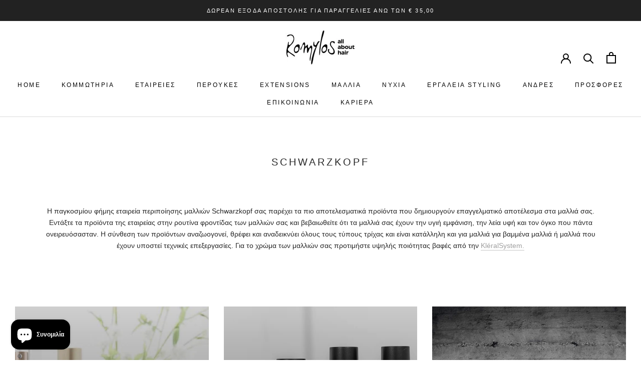

--- FILE ---
content_type: text/html; charset=utf-8
request_url: https://romylos.gr/collections/schwarzkopf
body_size: 106256
content:







    
        
        
        
    



    
    
        
        
        
    



    
    
        
        
        
    



    
    
        
        
        
    



<!doctype html>

<html class="no-js" lang="el">
  <head>
	<link href="//romylos.gr/cdn/shop/t/52/assets/tiny.content.min.css?v=8988" rel="stylesheet" type="text/css" media="all" />








    <meta charset="utf-8"> 
    <meta http-equiv="X-UA-Compatible" content="IE=edge,chrome=1">
    <meta name="viewport" content="width=device-width, initial-scale=1.0, height=device-height, minimum-scale=1.0, maximum-scale=1.0">
    <meta name="theme-color" content="">

    <title>
      Προϊόντα Μαλλιών Schwarzkopf &ndash; Romylos All About Hair
    </title>

<!-- Google Tag Manager -->
<script>(function(w,d,s,l,i){w[l]=w[l]||[];w[l].push({'gtm.start':
new Date().getTime(),event:'gtm.js'});var f=d.getElementsByTagName(s)[0],
j=d.createElement(s),dl=l!='dataLayer'?'&l='+l:'';j.async=true;j.src=
'https://www.googletagmanager.com/gtm.js?id='+i+dl;f.parentNode.insertBefore(j,f);
})(window,document,'script','dataLayer','GTM-T5P96NG6');</script>
<!-- End Google Tag Manager -->
	
<!-- Google Analytics 4 -->
<script async src="https://www.googletagmanager.com/gtag/js?id=G-7DFR57QX74"></script>
<script>
  window.dataLayer = window.dataLayer || [];
  function gtag(){dataLayer.push(arguments);}
  gtag('js', new Date());

  gtag('config', 'G-7DFR57QX74');
</script>




 <script defer >
  (function(a,b,c,d,e,f,g){a['SkroutzAnalyticsObject']=e;a[e]= a[e] || function(){
    (a[e].q = a[e].q || []).push(arguments);};f=b.createElement(c);f.async=true;
    f.src=d;g=b.getElementsByTagName(c)[0];g.parentNode.insertBefore(f,g);
  })(window,document,'script','https://skroutza.skroutz.gr/skroutza.min.js','skroutz_analytics');

  skroutz_analytics('session', 'connect', 'SA-6301-5165');  // Connect your Account.
  </script>
    
<script src="//romylos.gr/cdn/shop/t/52/assets/skroutz-tracking.js?v=44759876763385837131763371254" defer ></script><meta name="description" content="Αμέτρητα προϊόντα περιποίησης μαλλιών Schwarzkopf θα βρείτε στο Romylos.gr. Αναζητήστε εκείνα που χρειάζεστε για την φροντίδα των μαλλιών σας και αποκτήστε τα!"><link rel="canonical" href="https://romylos.gr/collections/schwarzkopf"><link rel="shortcut icon" href="//romylos.gr/cdn/shop/files/favicon_3823af0b-b04f-4e28-af29-5368b8d6cd47_96x.png?v=1655458016" type="image/png"><meta property="og:type" content="website">
  <meta property="og:title" content="Schwarzkopf">
  <meta property="og:image" content="http://romylos.gr/cdn/shop/collections/Banner_Schwarzkopf_generale-800x278.jpg?v=1654619834">
  <meta property="og:image:secure_url" content="https://romylos.gr/cdn/shop/collections/Banner_Schwarzkopf_generale-800x278.jpg?v=1654619834">
  <meta property="og:image:width" content="900">
  <meta property="og:image:height" content="900"><meta property="og:description" content="Αμέτρητα προϊόντα περιποίησης μαλλιών Schwarzkopf θα βρείτε στο Romylos.gr. Αναζητήστε εκείνα που χρειάζεστε για την φροντίδα των μαλλιών σας και αποκτήστε τα!"><meta property="og:url" content="https://romylos.gr/collections/schwarzkopf">
<meta property="og:site_name" content="Romylos All About Hair"><meta name="twitter:card" content="summary"><meta name="twitter:title" content="Schwarzkopf">
  <meta name="twitter:description" content="
Η παγκοσμίου φήμης εταιρεία περιποίησης μαλλιών Schwarzkopf σας παρέχει τα πιο αποτελεσματικά προϊόντα που δημιουργούν επαγγελματικό αποτέλεσμα στα μαλλιά σας. Εντάξτε τα προϊόντα της εταιρείας στην ρουτίνα φροντίδας των μαλλιών σας και βεβαιωθείτε ότι τα μαλλιά σας έχουν την υγιή εμφάνιση, την λεία υφή και τον όγκο που πάντα ονειρευόσασταν. Η σύνθεση των προϊόντων αναζωογονεί, θρέφει και αναδεικνύει όλους τους τύπους τρίχας και είναι κατάλληλη και για μαλλιά για βαμμένα μαλλιά ή μαλλιά που έχουν υποστεί τεχνικές επεξεργασίες. Για το χρώμα των μαλλιών σας προτιμήστε υψηλής ποιότητας βαφές από την Kléral System. 
">
  <meta name="twitter:image" content="https://romylos.gr/cdn/shop/collections/Banner_Schwarzkopf_generale-800x278_600x600_crop_center.jpg?v=1654619834">
    <style>
  
  

  
  
  

  :root {
    --heading-font-family : "system_ui", -apple-system, 'Segoe UI', Roboto, 'Helvetica Neue', 'Noto Sans', 'Liberation Sans', Arial, sans-serif, 'Apple Color Emoji', 'Segoe UI Emoji', 'Segoe UI Symbol', 'Noto Color Emoji';
    --heading-font-weight : 400;
    --heading-font-style  : normal;

    --text-font-family : "system_ui", -apple-system, 'Segoe UI', Roboto, 'Helvetica Neue', 'Noto Sans', 'Liberation Sans', Arial, sans-serif, 'Apple Color Emoji', 'Segoe UI Emoji', 'Segoe UI Symbol', 'Noto Color Emoji';
    --text-font-weight : 400;
    --text-font-style  : normal;

    --base-text-font-size   : 14px;
    --default-text-font-size: 14px;--background          : #ffffff;
    --background-rgb      : 255, 255, 255;
    --light-background    : #ffffff;
    --light-background-rgb: 255, 255, 255;
    --heading-color       : #272727;
    --text-color          : #272727;
    --text-color-rgb      : 39, 39, 39;
    --text-color-light    : #595959;
    --text-color-light-rgb: 89, 89, 89;
    --link-color          : #9f9f9f;
    --link-color-rgb      : 159, 159, 159;
    --border-color        : #dfdfdf;
    --border-color-rgb    : 223, 223, 223;

    --button-background    : #272727;
    --button-background-rgb: 39, 39, 39;
    --button-text-color    : #ffffff;

    --header-background       : #ffffff;
    --header-heading-color    : #000000;
    --header-light-text-color : #595959;
    --header-border-color     : #d9d9d9;

    --footer-background    : #222222;
    --footer-text-color    : #ffffff;
    --footer-heading-color : #9f9f9f;
    --footer-border-color  : #434343;

    --navigation-background      : #ffffff;
    --navigation-background-rgb  : 255, 255, 255;
    --navigation-text-color      : #303030;
    --navigation-text-color-light: rgba(48, 48, 48, 0.5);
    --navigation-border-color    : rgba(48, 48, 48, 0.25);

    --newsletter-popup-background     : #ffffff;
    --newsletter-popup-text-color     : #303030;
    --newsletter-popup-text-color-rgb : 48, 48, 48;

    --secondary-elements-background       : #fce7a8;
    --secondary-elements-background-rgb   : 252, 231, 168;
    --secondary-elements-text-color       : #303030;
    --secondary-elements-text-color-light : rgba(48, 48, 48, 0.5);
    --secondary-elements-border-color     : rgba(48, 48, 48, 0.25);

    --product-sale-price-color    : #f94c43;
    --product-sale-price-color-rgb: 249, 76, 67;
    --product-star-rating: #f6a429;

    /* Shopify related variables */
    --payment-terms-background-color: #ffffff;

    /* Products */

    --horizontal-spacing-four-products-per-row: 60px;
        --horizontal-spacing-two-products-per-row : 60px;

    --vertical-spacing-four-products-per-row: 60px;
        --vertical-spacing-two-products-per-row : 75px;

    /* Animation */
    --drawer-transition-timing: cubic-bezier(0.645, 0.045, 0.355, 1);
    --header-base-height: 80px; /* We set a default for browsers that do not support CSS variables */

    /* Cursors */
    --cursor-zoom-in-svg    : url(//romylos.gr/cdn/shop/t/52/assets/cursor-zoom-in.svg?v=88901132481134332251763371254);
    --cursor-zoom-in-2x-svg : url(//romylos.gr/cdn/shop/t/52/assets/cursor-zoom-in-2x.svg?v=108879369196951729001763371254);
  }
</style>

<script>
  // IE11 does not have support for CSS variables, so we have to polyfill them
  if (!(((window || {}).CSS || {}).supports && window.CSS.supports('(--a: 0)'))) {
    const script = document.createElement('script');
    script.type = 'text/javascript';
    script.src = 'https://cdn.jsdelivr.net/npm/css-vars-ponyfill@2';
    script.onload = function() {
      cssVars({});
    };

    document.getElementsByTagName('head')[0].appendChild(script);
  }
</script>

    














    <script>window.performance && window.performance.mark && window.performance.mark('shopify.content_for_header.start');</script><meta name="google-site-verification" content="hLsyFx-G_m6yppDyNSVRwt2tnI9NTAM797dM-W4wV4w">
<meta id="shopify-digital-wallet" name="shopify-digital-wallet" content="/7438204994/digital_wallets/dialog">
<meta name="shopify-checkout-api-token" content="cd28fd591ad6e2758fea60d0e4cf324e">
<meta id="in-context-paypal-metadata" data-shop-id="7438204994" data-venmo-supported="false" data-environment="production" data-locale="en_US" data-paypal-v4="true" data-currency="EUR">
<link rel="alternate" type="application/atom+xml" title="Feed" href="/collections/schwarzkopf.atom" />
<link rel="next" href="/collections/schwarzkopf?page=2">
<link rel="alternate" type="application/json+oembed" href="https://romylos.gr/collections/schwarzkopf.oembed">
<script async="async" data-src="/checkouts/internal/preloads.js?locale=el-GR"></script>
<link rel="preconnect" href="https://shop.app" crossorigin="anonymous">
<script async="async" data-src="https://shop.app/checkouts/internal/preloads.js?locale=el-GR&shop_id=7438204994" crossorigin="anonymous"></script>
<script id="apple-pay-shop-capabilities" type="application/json">{"shopId":7438204994,"countryCode":"GR","currencyCode":"EUR","merchantCapabilities":["supports3DS"],"merchantId":"gid:\/\/shopify\/Shop\/7438204994","merchantName":"Romylos All About Hair","requiredBillingContactFields":["postalAddress","email","phone"],"requiredShippingContactFields":["postalAddress","email","phone"],"shippingType":"shipping","supportedNetworks":["visa","masterCard","amex"],"total":{"type":"pending","label":"Romylos All About Hair","amount":"1.00"},"shopifyPaymentsEnabled":true,"supportsSubscriptions":true}</script>
<script id="shopify-features" type="application/json">{"accessToken":"cd28fd591ad6e2758fea60d0e4cf324e","betas":["rich-media-storefront-analytics"],"domain":"romylos.gr","predictiveSearch":true,"shopId":7438204994,"locale":"el"}</script>
<script>var Shopify = Shopify || {};
Shopify.shop = "romylosallabouthair.myshopify.com";
Shopify.locale = "el";
Shopify.currency = {"active":"EUR","rate":"1.0"};
Shopify.country = "GR";
Shopify.theme = {"name":"PRESTIGE.5.7 TESTING ( with Invoice) ","id":187513176391,"schema_name":"Prestige","schema_version":"5.7.0","theme_store_id":855,"role":"main"};
Shopify.theme.handle = "null";
Shopify.theme.style = {"id":null,"handle":null};
Shopify.cdnHost = "romylos.gr/cdn";
Shopify.routes = Shopify.routes || {};
Shopify.routes.root = "/";</script>
<script type="module">!function(o){(o.Shopify=o.Shopify||{}).modules=!0}(window);</script>
<script>!function(o){function n(){var o=[];function n(){o.push(Array.prototype.slice.apply(arguments))}return n.q=o,n}var t=o.Shopify=o.Shopify||{};t.loadFeatures=n(),t.autoloadFeatures=n()}(window);</script>
<script>
  window.ShopifyPay = window.ShopifyPay || {};
  window.ShopifyPay.apiHost = "shop.app\/pay";
  window.ShopifyPay.redirectState = null;
</script>
<script id="shop-js-analytics" type="application/json">{"pageType":"collection"}</script>
<script defer="defer" async type="module" data-src="//romylos.gr/cdn/shopifycloud/shop-js/modules/v2/client.init-shop-cart-sync_DdtMNZJs.el.esm.js"></script>
<script defer="defer" async type="module" data-src="//romylos.gr/cdn/shopifycloud/shop-js/modules/v2/chunk.common_C6ZZOMB-.esm.js"></script>
<script defer="defer" async type="module" data-src="//romylos.gr/cdn/shopifycloud/shop-js/modules/v2/chunk.modal_HD9BR_KP.esm.js"></script>
<script type="module">
  await import("//romylos.gr/cdn/shopifycloud/shop-js/modules/v2/client.init-shop-cart-sync_DdtMNZJs.el.esm.js");
await import("//romylos.gr/cdn/shopifycloud/shop-js/modules/v2/chunk.common_C6ZZOMB-.esm.js");
await import("//romylos.gr/cdn/shopifycloud/shop-js/modules/v2/chunk.modal_HD9BR_KP.esm.js");

  window.Shopify.SignInWithShop?.initShopCartSync?.({"fedCMEnabled":true,"windoidEnabled":true});

</script>
<script>
  window.Shopify = window.Shopify || {};
  if (!window.Shopify.featureAssets) window.Shopify.featureAssets = {};
  window.Shopify.featureAssets['shop-js'] = {"shop-cart-sync":["modules/v2/client.shop-cart-sync_CcXHqocb.el.esm.js","modules/v2/chunk.common_C6ZZOMB-.esm.js","modules/v2/chunk.modal_HD9BR_KP.esm.js"],"init-fed-cm":["modules/v2/client.init-fed-cm_DjUpeb1Q.el.esm.js","modules/v2/chunk.common_C6ZZOMB-.esm.js","modules/v2/chunk.modal_HD9BR_KP.esm.js"],"init-shop-email-lookup-coordinator":["modules/v2/client.init-shop-email-lookup-coordinator_BfsPbIdR.el.esm.js","modules/v2/chunk.common_C6ZZOMB-.esm.js","modules/v2/chunk.modal_HD9BR_KP.esm.js"],"init-windoid":["modules/v2/client.init-windoid_BNUn-Ho4.el.esm.js","modules/v2/chunk.common_C6ZZOMB-.esm.js","modules/v2/chunk.modal_HD9BR_KP.esm.js"],"shop-button":["modules/v2/client.shop-button_CF8eM2_G.el.esm.js","modules/v2/chunk.common_C6ZZOMB-.esm.js","modules/v2/chunk.modal_HD9BR_KP.esm.js"],"shop-cash-offers":["modules/v2/client.shop-cash-offers_BgfMjqUm.el.esm.js","modules/v2/chunk.common_C6ZZOMB-.esm.js","modules/v2/chunk.modal_HD9BR_KP.esm.js"],"shop-toast-manager":["modules/v2/client.shop-toast-manager_PIpgZb_M.el.esm.js","modules/v2/chunk.common_C6ZZOMB-.esm.js","modules/v2/chunk.modal_HD9BR_KP.esm.js"],"init-shop-cart-sync":["modules/v2/client.init-shop-cart-sync_DdtMNZJs.el.esm.js","modules/v2/chunk.common_C6ZZOMB-.esm.js","modules/v2/chunk.modal_HD9BR_KP.esm.js"],"init-customer-accounts-sign-up":["modules/v2/client.init-customer-accounts-sign-up_D7ODBphq.el.esm.js","modules/v2/client.shop-login-button_QLrn7jFJ.el.esm.js","modules/v2/chunk.common_C6ZZOMB-.esm.js","modules/v2/chunk.modal_HD9BR_KP.esm.js"],"pay-button":["modules/v2/client.pay-button_D3yYSxoW.el.esm.js","modules/v2/chunk.common_C6ZZOMB-.esm.js","modules/v2/chunk.modal_HD9BR_KP.esm.js"],"init-customer-accounts":["modules/v2/client.init-customer-accounts_DUdVW3oc.el.esm.js","modules/v2/client.shop-login-button_QLrn7jFJ.el.esm.js","modules/v2/chunk.common_C6ZZOMB-.esm.js","modules/v2/chunk.modal_HD9BR_KP.esm.js"],"avatar":["modules/v2/client.avatar_BTnouDA3.el.esm.js"],"init-shop-for-new-customer-accounts":["modules/v2/client.init-shop-for-new-customer-accounts_-cSzDaBa.el.esm.js","modules/v2/client.shop-login-button_QLrn7jFJ.el.esm.js","modules/v2/chunk.common_C6ZZOMB-.esm.js","modules/v2/chunk.modal_HD9BR_KP.esm.js"],"shop-follow-button":["modules/v2/client.shop-follow-button_DxDsuVAh.el.esm.js","modules/v2/chunk.common_C6ZZOMB-.esm.js","modules/v2/chunk.modal_HD9BR_KP.esm.js"],"checkout-modal":["modules/v2/client.checkout-modal_BVYBlsjx.el.esm.js","modules/v2/chunk.common_C6ZZOMB-.esm.js","modules/v2/chunk.modal_HD9BR_KP.esm.js"],"shop-login-button":["modules/v2/client.shop-login-button_QLrn7jFJ.el.esm.js","modules/v2/chunk.common_C6ZZOMB-.esm.js","modules/v2/chunk.modal_HD9BR_KP.esm.js"],"lead-capture":["modules/v2/client.lead-capture_jYd7zGuq.el.esm.js","modules/v2/chunk.common_C6ZZOMB-.esm.js","modules/v2/chunk.modal_HD9BR_KP.esm.js"],"shop-login":["modules/v2/client.shop-login_98cx1f9v.el.esm.js","modules/v2/chunk.common_C6ZZOMB-.esm.js","modules/v2/chunk.modal_HD9BR_KP.esm.js"],"payment-terms":["modules/v2/client.payment-terms_DYAZ4v8C.el.esm.js","modules/v2/chunk.common_C6ZZOMB-.esm.js","modules/v2/chunk.modal_HD9BR_KP.esm.js"]};
</script>
<script>(function() {
  var isLoaded = false;
  function asyncLoad() {
    if (isLoaded) return;
    isLoaded = true;
    var urls = ["https:\/\/feed.omegacommerce.com\/js\/init.js?shop=romylosallabouthair.myshopify.com","https:\/\/chimpstatic.com\/mcjs-connected\/js\/users\/2cd4ef70d87b1dfbc5a733b97\/11bbe132ebb8d75cb7cc7058d.js?shop=romylosallabouthair.myshopify.com","\/\/searchserverapi.com\/widgets\/shopify\/init.js?a=7U2C7J8m7a\u0026shop=romylosallabouthair.myshopify.com","https:\/\/ping.contactpigeon.com\/bi\/nshopjs\/cpagent143057.js?cid=romylosallabouthair\u0026v=001\u0026shop=romylosallabouthair.myshopify.com","https:\/\/storage.nfcube.com\/instafeed-600d2c384d0600548cd803c403ef1215.js?shop=romylosallabouthair.myshopify.com"];
    for (var i = 0; i < urls.length; i++) {
      var s = document.createElement('script');
      s.type = 'text/javascript';
      s.async = true;
      s.src = urls[i];
      var x = document.getElementsByTagName('script')[0];
      x.parentNode.insertBefore(s, x);
    }
  };
  document.addEventListener('StartAsyncLoading',
  function(event){
    asyncLoad();
  });
  if(window.attachEvent) {
    window.attachEvent('onload', function(){});
  } else {
    window.addEventListener('load', function(){}, false);
  }
})();</script>
<script id="__st">var __st={"a":7438204994,"offset":7200,"reqid":"4e20a7e0-81d2-4af1-96f8-6a114faad022-1770141608","pageurl":"romylos.gr\/collections\/schwarzkopf","u":"637959dc321b","p":"collection","rtyp":"collection","rid":165977063490};</script>
<script>window.ShopifyPaypalV4VisibilityTracking = true;</script>
<script id="captcha-bootstrap">!function(){'use strict';const t='contact',e='account',n='new_comment',o=[[t,t],['blogs',n],['comments',n],[t,'customer']],c=[[e,'customer_login'],[e,'guest_login'],[e,'recover_customer_password'],[e,'create_customer']],r=t=>t.map((([t,e])=>`form[action*='/${t}']:not([data-nocaptcha='true']) input[name='form_type'][value='${e}']`)).join(','),a=t=>()=>t?[...document.querySelectorAll(t)].map((t=>t.form)):[];function s(){const t=[...o],e=r(t);return a(e)}const i='password',u='form_key',d=['recaptcha-v3-token','g-recaptcha-response','h-captcha-response',i],f=()=>{try{return window.sessionStorage}catch{return}},m='__shopify_v',_=t=>t.elements[u];function p(t,e,n=!1){try{const o=window.sessionStorage,c=JSON.parse(o.getItem(e)),{data:r}=function(t){const{data:e,action:n}=t;return t[m]||n?{data:e,action:n}:{data:t,action:n}}(c);for(const[e,n]of Object.entries(r))t.elements[e]&&(t.elements[e].value=n);n&&o.removeItem(e)}catch(o){console.error('form repopulation failed',{error:o})}}const l='form_type',E='cptcha';function T(t){t.dataset[E]=!0}const w=window,h=w.document,L='Shopify',v='ce_forms',y='captcha';let A=!1;((t,e)=>{const n=(g='f06e6c50-85a8-45c8-87d0-21a2b65856fe',I='https://cdn.shopify.com/shopifycloud/storefront-forms-hcaptcha/ce_storefront_forms_captcha_hcaptcha.v1.5.2.iife.js',D={infoText:'Προστατεύεται με το hCaptcha',privacyText:'Απόρρητο',termsText:'Όροι'},(t,e,n)=>{const o=w[L][v],c=o.bindForm;if(c)return c(t,g,e,D).then(n);var r;o.q.push([[t,g,e,D],n]),r=I,A||(h.body.append(Object.assign(h.createElement('script'),{id:'captcha-provider',async:!0,src:r})),A=!0)});var g,I,D;w[L]=w[L]||{},w[L][v]=w[L][v]||{},w[L][v].q=[],w[L][y]=w[L][y]||{},w[L][y].protect=function(t,e){n(t,void 0,e),T(t)},Object.freeze(w[L][y]),function(t,e,n,w,h,L){const[v,y,A,g]=function(t,e,n){const i=e?o:[],u=t?c:[],d=[...i,...u],f=r(d),m=r(i),_=r(d.filter((([t,e])=>n.includes(e))));return[a(f),a(m),a(_),s()]}(w,h,L),I=t=>{const e=t.target;return e instanceof HTMLFormElement?e:e&&e.form},D=t=>v().includes(t);t.addEventListener('submit',(t=>{const e=I(t);if(!e)return;const n=D(e)&&!e.dataset.hcaptchaBound&&!e.dataset.recaptchaBound,o=_(e),c=g().includes(e)&&(!o||!o.value);(n||c)&&t.preventDefault(),c&&!n&&(function(t){try{if(!f())return;!function(t){const e=f();if(!e)return;const n=_(t);if(!n)return;const o=n.value;o&&e.removeItem(o)}(t);const e=Array.from(Array(32),(()=>Math.random().toString(36)[2])).join('');!function(t,e){_(t)||t.append(Object.assign(document.createElement('input'),{type:'hidden',name:u})),t.elements[u].value=e}(t,e),function(t,e){const n=f();if(!n)return;const o=[...t.querySelectorAll(`input[type='${i}']`)].map((({name:t})=>t)),c=[...d,...o],r={};for(const[a,s]of new FormData(t).entries())c.includes(a)||(r[a]=s);n.setItem(e,JSON.stringify({[m]:1,action:t.action,data:r}))}(t,e)}catch(e){console.error('failed to persist form',e)}}(e),e.submit())}));const S=(t,e)=>{t&&!t.dataset[E]&&(n(t,e.some((e=>e===t))),T(t))};for(const o of['focusin','change'])t.addEventListener(o,(t=>{const e=I(t);D(e)&&S(e,y())}));const B=e.get('form_key'),M=e.get(l),P=B&&M;t.addEventListener('DOMContentLoaded',(()=>{const t=y();if(P)for(const e of t)e.elements[l].value===M&&p(e,B);[...new Set([...A(),...v().filter((t=>'true'===t.dataset.shopifyCaptcha))])].forEach((e=>S(e,t)))}))}(h,new URLSearchParams(w.location.search),n,t,e,['guest_login'])})(!0,!0)}();</script>
<script integrity="sha256-4kQ18oKyAcykRKYeNunJcIwy7WH5gtpwJnB7kiuLZ1E=" data-source-attribution="shopify.loadfeatures" defer="defer" data-src="//romylos.gr/cdn/shopifycloud/storefront/assets/storefront/load_feature-a0a9edcb.js" crossorigin="anonymous"></script>
<script crossorigin="anonymous" defer="defer" data-src="//romylos.gr/cdn/shopifycloud/storefront/assets/shopify_pay/storefront-65b4c6d7.js?v=20250812"></script>
<script data-source-attribution="shopify.dynamic_checkout.dynamic.init">var Shopify=Shopify||{};Shopify.PaymentButton=Shopify.PaymentButton||{isStorefrontPortableWallets:!0,init:function(){window.Shopify.PaymentButton.init=function(){};var t=document.createElement("script");t.data-src="https://romylos.gr/cdn/shopifycloud/portable-wallets/latest/portable-wallets.el.js",t.type="module",document.head.appendChild(t)}};
</script>
<script data-source-attribution="shopify.dynamic_checkout.buyer_consent">
  function portableWalletsHideBuyerConsent(e){var t=document.getElementById("shopify-buyer-consent"),n=document.getElementById("shopify-subscription-policy-button");t&&n&&(t.classList.add("hidden"),t.setAttribute("aria-hidden","true"),n.removeEventListener("click",e))}function portableWalletsShowBuyerConsent(e){var t=document.getElementById("shopify-buyer-consent"),n=document.getElementById("shopify-subscription-policy-button");t&&n&&(t.classList.remove("hidden"),t.removeAttribute("aria-hidden"),n.addEventListener("click",e))}window.Shopify?.PaymentButton&&(window.Shopify.PaymentButton.hideBuyerConsent=portableWalletsHideBuyerConsent,window.Shopify.PaymentButton.showBuyerConsent=portableWalletsShowBuyerConsent);
</script>
<script data-source-attribution="shopify.dynamic_checkout.cart.bootstrap">document.addEventListener("DOMContentLoaded",(function(){function t(){return document.querySelector("shopify-accelerated-checkout-cart, shopify-accelerated-checkout")}if(t())Shopify.PaymentButton.init();else{new MutationObserver((function(e,n){t()&&(Shopify.PaymentButton.init(),n.disconnect())})).observe(document.body,{childList:!0,subtree:!0})}}));
</script>
<script id='scb4127' type='text/javascript' async='' data-src='https://romylos.gr/cdn/shopifycloud/privacy-banner/storefront-banner.js'></script><link id="shopify-accelerated-checkout-styles" rel="stylesheet" media="screen" href="https://romylos.gr/cdn/shopifycloud/portable-wallets/latest/accelerated-checkout-backwards-compat.css" crossorigin="anonymous">
<style id="shopify-accelerated-checkout-cart">
        #shopify-buyer-consent {
  margin-top: 1em;
  display: inline-block;
  width: 100%;
}

#shopify-buyer-consent.hidden {
  display: none;
}

#shopify-subscription-policy-button {
  background: none;
  border: none;
  padding: 0;
  text-decoration: underline;
  font-size: inherit;
  cursor: pointer;
}

#shopify-subscription-policy-button::before {
  box-shadow: none;
}

      </style>

<script>window.performance && window.performance.mark && window.performance.mark('shopify.content_for_header.end');</script>


    <link rel="stylesheet" href="//romylos.gr/cdn/shop/t/52/assets/theme.css?v=62441372190441597211763371254">

    <script>// This allows to expose several variables to the global scope, to be used in scripts
      window.theme = {
        pageType: "collection",
        moneyFormat: "€{{amount_with_comma_separator}}",
        moneyWithCurrencyFormat: "€{{amount_with_comma_separator}} EUR",
        currencyCodeEnabled: false,
        productImageSize: "square",
        searchMode: "product,article,page",
        showPageTransition: false,
        showElementStaggering: false,
        showImageZooming: true
      };

      window.routes = {
        rootUrl: "\/",
        rootUrlWithoutSlash: '',
        cartUrl: "\/cart",
        cartAddUrl: "\/cart\/add",
        cartChangeUrl: "\/cart\/change",
        searchUrl: "\/search",
        productRecommendationsUrl: "\/recommendations\/products"
      };

      window.languages = {
        cartAddNote: "Προσθήκη Σχολίου",
        cartEditNote: "Επεξεργασία Σχολίου",
        productImageLoadingError: "Δεν ήταν δυνατή η φόρτωση αυτής της εικόνας. Δοκιμάστε να φορτώσετε ξανά τη σελίδα.",
        productFormAddToCart: "Προσθήκη στο καλάθι",
        productFormUnavailable: "Μη διαθέσιμο",
        productFormSoldOut: "Εξαντλημένο ",
        shippingEstimatorOneResult: "1 διαθέσιμη επιλογή:",
        shippingEstimatorMoreResults: "{{count}} διαθέσιμες επιλογές:",
        shippingEstimatorNoResults: "Δεν βρέθηκε αποστολή"
      };

      window.lazySizesConfig = {
        loadHidden: false,
        hFac: 0.5,
        expFactor: 2,
        ricTimeout: 150,
        lazyClass: 'Image--lazyLoad',
        loadingClass: 'Image--lazyLoading',
        loadedClass: 'Image--lazyLoaded'
      };

      document.documentElement.className = document.documentElement.className.replace('no-js', 'js');
      document.documentElement.style.setProperty('--window-height', window.innerHeight + 'px');

      // We do a quick detection of some features (we could use Modernizr but for so little...)
      (function() {
        document.documentElement.className += ((window.CSS && window.CSS.supports('(position: sticky) or (position: -webkit-sticky)')) ? ' supports-sticky' : ' no-supports-sticky');
        document.documentElement.className += (window.matchMedia('(-moz-touch-enabled: 1), (hover: none)')).matches ? ' no-supports-hover' : ' supports-hover';
      }());

      
    </script>

   
    
    <script type="text/javascript" src="//romylos.gr/cdn/shop/t/52/assets/lazysizes.min.js?v=174358363404432586981763371254" async></script><script type="text/javascript" src="//romylos.gr/cdn/shop/t/52/assets/libs.min.js?v=26178543184394469741763371254" defer></script>
    <script type="text/javascript" src="//romylos.gr/cdn/shop/t/52/assets/theme.js?v=116291210821653663351763371254" defer></script>
    <script type="9b4ea59dca189cfa4967/javascript" src="//romylos.gr/cdn/shop/t/52/assets/custom.js?v=111603181540343972631763371254" defer></script>

    <script>
      (function () {
        window.onpageshow = function() {
          if (window.theme.showPageTransition) {
            var pageTransition = document.querySelector('.PageTransition');

            if (pageTransition) {
              pageTransition.style.visibility = 'visible';
              pageTransition.style.opacity = '0';
            }
          }

          // When the page is loaded from the cache, we have to reload the cart content
          document.documentElement.dispatchEvent(new CustomEvent('cart:refresh', {
            bubbles: true
          }));
        };
      })();
    </script>

    


  <script type="application/ld+json">
  {
    "@context": "http://schema.org",
    "@type": "BreadcrumbList",
  "itemListElement": [{
      "@type": "ListItem",
      "position": 1,
      "name": "",
      "item": "https://romylos.gr"
    },{
          "@type": "ListItem",
          "position": 2,
          "name": "Schwarzkopf",
          "item": "https://romylos.gr/collections/schwarzkopf"
        }]
  }
  </script>

  
  
  <script type="9b4ea59dca189cfa4967/javascript" src="https://ajax.googleapis.com/ajax/libs/jquery/3.5.1/jquery.min.js"></script>

<meta name="google-site-verification" content="kXRCQpsBiVO8Ko8tzuWCWQA5UXHnpEGr7llktn2sq8s" />
<meta name="google-site-verification" content="K4gpJJlhzax_Vl-LECuUj-4ojGNoKc4mMuBdwC_oFM8" />
<meta name="google-site-verification" content="blbqKGuvVU7LbKcMlI80QyT0D32c3zm3geRoW_dIyPk" />
    
  



    <script>
    document.addEventListener("contextmenu", function(e) {
        e.preventDefault();
    });
</script>
    
  <!-- BEGIN app block: shopify://apps/pandectes-gdpr/blocks/banner/58c0baa2-6cc1-480c-9ea6-38d6d559556a -->
  
    
      <!-- TCF is active, scripts are loaded above -->
      
      <script>
        
          window.PandectesSettings = {"store":{"id":7438204994,"plan":"basic","theme":"PRESTIGE.5.7 TESTING (No Collection Cart)","primaryLocale":"el","adminMode":false,"headless":false,"storefrontRootDomain":"","checkoutRootDomain":"","storefrontAccessToken":""},"tsPublished":1749636636,"declaration":{"showPurpose":false,"showProvider":false,"declIntroText":"Χρησιμοποιούμε cookies για να βελτιστοποιήσουμε τη λειτουργικότητα του ιστότοπου, να αναλύσουμε την απόδοση και να σας παρέχουμε εξατομικευμένη εμπειρία. Ορισμένα cookies είναι απαραίτητα για τη σωστή λειτουργία και λειτουργία του ιστότοπου. Αυτά τα cookies δεν μπορούν να απενεργοποιηθούν. Σε αυτό το παράθυρο μπορείτε να διαχειριστείτε τις προτιμήσεις σας για τα cookies.","showDateGenerated":true},"language":{"unpublished":[],"languageMode":"Single","fallbackLanguage":"el","languageDetection":"browser","languagesSupported":[]},"texts":{"managed":{"headerText":{"el":"Σεβόμαστε το απόρρητό σας"},"consentText":{"el":"Αυτός ο ιστότοπος χρησιμοποιεί cookies για να διασφαλίσει ότι έχετε την καλύτερη εμπειρία."},"linkText":{"el":"Μάθε περισσότερα"},"imprintText":{"el":"Αποτύπωμα"},"googleLinkText":{"el":"Όροι απορρήτου της Google"},"allowButtonText":{"el":"Αποδέχομαι"},"denyButtonText":{"el":"Απόρριψη"},"dismissButtonText":{"el":"Εντάξει"},"leaveSiteButtonText":{"el":"Αφήστε αυτόν τον ιστότοπο"},"preferencesButtonText":{"el":"Προτιμήσεις"},"cookiePolicyText":{"el":"Πολιτική cookies"},"preferencesPopupTitleText":{"el":"Διαχειριστείτε τις προτιμήσεις συγκατάθεσης"},"preferencesPopupIntroText":{"el":"Χρησιμοποιούμε cookies για τη βελτιστοποίηση της λειτουργικότητας του ιστότοπου, την ανάλυση της απόδοσης και την παροχή εξατομικευμένης εμπειρίας σε εσάς. Ορισμένα cookie είναι απαραίτητα για τη σωστή λειτουργία και λειτουργία του ιστότοπου. Αυτά τα cookie δεν μπορούν να απενεργοποιηθούν. Σε αυτό το παράθυρο μπορείτε να διαχειριστείτε τις προτιμήσεις σας για cookie."},"preferencesPopupSaveButtonText":{"el":"Αποθήκευση προτιμήσεων"},"preferencesPopupCloseButtonText":{"el":"Κλείσιμο"},"preferencesPopupAcceptAllButtonText":{"el":"Αποδοχή όλων"},"preferencesPopupRejectAllButtonText":{"el":"Απόρριψη όλων"},"cookiesDetailsText":{"el":"Λεπτομέρειες cookie"},"preferencesPopupAlwaysAllowedText":{"el":"πάντα επιτρέπεται"},"accessSectionParagraphText":{"el":"Έχετε το δικαίωμα να έχετε πρόσβαση στα δεδομένα σας ανά πάσα στιγμή."},"accessSectionTitleText":{"el":"Φορητότητα δεδομένων"},"accessSectionAccountInfoActionText":{"el":"Προσωπικά δεδομένα"},"accessSectionDownloadReportActionText":{"el":"Κατέβασέ τα όλα"},"accessSectionGDPRRequestsActionText":{"el":"Αιτήματα υποκειμένου δεδομένων"},"accessSectionOrdersRecordsActionText":{"el":"Παραγγελίες"},"rectificationSectionParagraphText":{"el":"Έχετε το δικαίωμα να ζητήσετε την ενημέρωση των δεδομένων σας όποτε το κρίνετε κατάλληλο."},"rectificationSectionTitleText":{"el":"Διόρθωση δεδομένων"},"rectificationCommentPlaceholder":{"el":"Περιγράψτε τι θέλετε να ενημερώνετε"},"rectificationCommentValidationError":{"el":"Απαιτείται σχόλιο"},"rectificationSectionEditAccountActionText":{"el":"Ζητήστε ενημέρωση"},"erasureSectionTitleText":{"el":"Δικαίωμα να ξεχαστείς"},"erasureSectionParagraphText":{"el":"Έχετε το δικαίωμα να ζητήσετε τη διαγραφή όλων των δεδομένων σας. Μετά από αυτό, δεν θα έχετε πλέον πρόσβαση στον λογαριασμό σας."},"erasureSectionRequestDeletionActionText":{"el":"Ζητήστε διαγραφή προσωπικών δεδομένων"},"consentDate":{"el":"Ημερομηνία συναίνεσης"},"consentId":{"el":"Αναγνωριστικό συναίνεσης"},"consentSectionChangeConsentActionText":{"el":"Αλλαγή προτίμησης συναίνεσης"},"consentSectionConsentedText":{"el":"Συμφωνήσατε με την πολιτική cookie αυτού του ιστότοπου στο"},"consentSectionNoConsentText":{"el":"Δεν έχετε συναινέσει στην πολιτική cookie αυτού του ιστότοπου."},"consentSectionTitleText":{"el":"Η συγκατάθεσή σας για τα cookie"},"consentStatus":{"el":"Προτίμηση συναίνεσης"},"confirmationFailureMessage":{"el":"Το αίτημά σας δεν επαληθεύτηκε. Δοκιμάστε ξανά και εάν το πρόβλημα παραμένει, επικοινωνήστε με τον ιδιοκτήτη του καταστήματος για βοήθεια"},"confirmationFailureTitle":{"el":"Παρουσιάστηκε πρόβλημα"},"confirmationSuccessMessage":{"el":"Σύντομα θα επικοινωνήσουμε μαζί σας ως προς το αίτημά σας."},"confirmationSuccessTitle":{"el":"Το αίτημά σας έχει επαληθευτεί"},"guestsSupportEmailFailureMessage":{"el":"Το αίτημά σας δεν υποβλήθηκε. Δοκιμάστε ξανά και εάν το πρόβλημα παραμένει, επικοινωνήστε με τον ιδιοκτήτη του καταστήματος για βοήθεια."},"guestsSupportEmailFailureTitle":{"el":"Παρουσιάστηκε πρόβλημα"},"guestsSupportEmailPlaceholder":{"el":"Διεύθυνση ηλεκτρονικού ταχυδρομείου"},"guestsSupportEmailSuccessMessage":{"el":"Εάν είστε εγγεγραμμένος ως πελάτης αυτού του καταστήματος, σύντομα θα λάβετε ένα μήνυμα ηλεκτρονικού ταχυδρομείου με οδηγίες για το πώς να προχωρήσετε."},"guestsSupportEmailSuccessTitle":{"el":"Σας ευχαριστώ για το αίτημά σας"},"guestsSupportEmailValidationError":{"el":"Το email δεν είναι έγκυρο"},"guestsSupportInfoText":{"el":"Συνδεθείτε με τον λογαριασμό πελάτη σας για να προχωρήσετε περαιτέρω."},"submitButton":{"el":"υποβάλλουν"},"submittingButton":{"el":"Υποβολή ..."},"cancelButton":{"el":"Ακύρωση"},"declIntroText":{"el":"Χρησιμοποιούμε cookies για να βελτιστοποιήσουμε τη λειτουργικότητα του ιστότοπου, να αναλύσουμε την απόδοση και να σας παρέχουμε εξατομικευμένη εμπειρία. Ορισμένα cookies είναι απαραίτητα για τη σωστή λειτουργία και λειτουργία του ιστότοπου. Αυτά τα cookies δεν μπορούν να απενεργοποιηθούν. Σε αυτό το παράθυρο μπορείτε να διαχειριστείτε τις προτιμήσεις σας για τα cookies."},"declName":{"el":"Ονομα"},"declPurpose":{"el":"Σκοπός"},"declType":{"el":"Τύπος"},"declRetention":{"el":"Διάρκεια"},"declProvider":{"el":"Προμηθευτής"},"declFirstParty":{"el":"First-party"},"declThirdParty":{"el":"Cookie τρίτων"},"declSeconds":{"el":"δευτερόλεπτα"},"declMinutes":{"el":"λεπτά"},"declHours":{"el":"ώρες"},"declDays":{"el":"ημέρες"},"declMonths":{"el":"μήνες"},"declYears":{"el":"χρόνια"},"declSession":{"el":"Συνεδρία"},"declDomain":{"el":"Τομέας"},"declPath":{"el":"Μονοπάτι"}},"categories":{"strictlyNecessaryCookiesTitleText":{"el":"Απολύτως απαραίτητα cookies"},"strictlyNecessaryCookiesDescriptionText":{"el":"Αυτά τα cookies είναι απαραίτητα για να σας επιτρέψουν να μετακινηθείτε στον ιστότοπο και να χρησιμοποιήσετε τις δυνατότητές του, όπως η πρόσβαση σε ασφαλείς περιοχές του ιστότοπου. Ο ιστότοπος δεν μπορεί να λειτουργήσει σωστά χωρίς αυτά τα cookie."},"functionalityCookiesTitleText":{"el":"Λειτουργικά cookies"},"functionalityCookiesDescriptionText":{"el":"Αυτά τα cookies επιτρέπουν στον ιστότοπο να παρέχει βελτιωμένη λειτουργικότητα και εξατομίκευση. Μπορεί να ορίζονται από εμάς ή από τρίτους παρόχους των οποίων τις υπηρεσίες έχουμε προσθέσει στις σελίδες μας. Εάν δεν επιτρέπετε αυτά τα cookie, τότε ορισμένες ή όλες αυτές οι υπηρεσίες ενδέχεται να μην λειτουργούν σωστά."},"performanceCookiesTitleText":{"el":"Cookies απόδοσης"},"performanceCookiesDescriptionText":{"el":"Αυτά τα cookies μας επιτρέπουν να παρακολουθούμε και να βελτιώνουμε την απόδοση του ιστότοπού μας. Για παράδειγμα, μας επιτρέπουν να μετράμε επισκέψεις, να εντοπίζουμε πηγές επισκεψιμότητας και να βλέπουμε ποια μέρη του ιστότοπου είναι πιο δημοφιλή."},"targetingCookiesTitleText":{"el":"Στόχευση cookie"},"targetingCookiesDescriptionText":{"el":"Αυτά τα cookies ενδέχεται να οριστούν μέσω του ιστότοπού μας από τους διαφημιστικούς συνεργάτες μας. Μπορεί να χρησιμοποιηθούν από αυτές τις εταιρείες για να δημιουργήσουν ένα προφίλ με τα ενδιαφέροντά σας και να σας δείξουν σχετικές διαφημίσεις σε άλλους ιστότοπους. Δεν αποθηκεύουν απευθείας προσωπικές πληροφορίες, αλλά βασίζονται στον μοναδικό προσδιορισμό του προγράμματος περιήγησης και της συσκευής σας στο Διαδίκτυο. Εάν δεν επιτρέψετε αυτά τα cookie, θα αντιμετωπίσετε λιγότερο στοχευμένες διαφημίσεις."},"unclassifiedCookiesTitleText":{"el":"Μη ταξινομημένα cookies"},"unclassifiedCookiesDescriptionText":{"el":"Τα μη ταξινομημένα cookies είναι cookies που είμαστε στη διαδικασία ταξινόμησης, μαζί με τους παρόχους μεμονωμένων cookies."}},"auto":{}},"library":{"previewMode":false,"fadeInTimeout":0,"defaultBlocked":0,"showLink":true,"showImprintLink":false,"showGoogleLink":false,"enabled":true,"cookie":{"expiryDays":365,"secure":true,"domain":""},"dismissOnScroll":false,"dismissOnWindowClick":false,"dismissOnTimeout":false,"palette":{"popup":{"background":"#FFFFFF","backgroundForCalculations":{"a":1,"b":255,"g":255,"r":255},"text":"#000000"},"button":{"background":"transparent","backgroundForCalculations":{"a":1,"b":255,"g":255,"r":255},"text":"#000000","textForCalculation":{"a":1,"b":0,"g":0,"r":0},"border":"#000000"}},"content":{"href":"https://romylosallabouthair.myshopify.com/policies/privacy-policy","imprintHref":"/","close":"&#10005;","target":"","logo":"<img class=\"cc-banner-logo\" style=\"max-height: 40px;\" src=\"https://romylosallabouthair.myshopify.com/cdn/shop/files/pandectes-banner-logo.png\" alt=\"logo\" />"},"window":"<div role=\"dialog\" aria-live=\"polite\" aria-label=\"cookieconsent\" aria-describedby=\"cookieconsent:desc\" id=\"pandectes-banner\" class=\"cc-window-wrapper cc-bottom-wrapper\"><div class=\"pd-cookie-banner-window cc-window {{classes}}\"><!--googleoff: all-->{{children}}<!--googleon: all--></div></div>","compliance":{"info":"<div class=\"cc-compliance cc-highlight\">{{dismiss}}</div>"},"type":"info","layouts":{"basic":"{{logo}}{{messagelink}}{{compliance}}{{close}}"},"position":"bottom","theme":"wired","revokable":false,"animateRevokable":false,"revokableReset":false,"revokableLogoUrl":"https://romylosallabouthair.myshopify.com/cdn/shop/files/pandectes-reopen-logo.png","revokablePlacement":"bottom-left","revokableMarginHorizontal":15,"revokableMarginVertical":15,"static":false,"autoAttach":true,"hasTransition":true,"blacklistPage":[""],"elements":{"close":"<button aria-label=\"close\" type=\"button\" tabindex=\"0\" class=\"cc-close\">{{close}}</button>","dismiss":"<button type=\"button\" tabindex=\"0\" class=\"cc-btn cc-btn-decision cc-dismiss\">{{dismiss}}</button>","allow":"<button type=\"button\" tabindex=\"0\" class=\"cc-btn cc-btn-decision cc-allow\">{{allow}}</button>","deny":"<button type=\"button\" tabindex=\"0\" class=\"cc-btn cc-btn-decision cc-deny\">{{deny}}</button>","preferences":"<button tabindex=\"0\" type=\"button\" class=\"cc-btn cc-settings\" onclick=\"Pandectes.fn.openPreferences()\">{{preferences}}</button>"}},"geolocation":{"brOnly":false,"caOnly":false,"chOnly":false,"euOnly":false,"jpOnly":false,"thOnly":false,"canadaOnly":false,"globalVisibility":true},"dsr":{"guestsSupport":false,"accessSectionDownloadReportAuto":false},"banner":{"resetTs":1708936013,"extraCss":"        .cc-banner-logo {max-width: 24em!important;}    @media(min-width: 768px) {.cc-window.cc-floating{max-width: 24em!important;width: 24em!important;}}    .cc-message, .pd-cookie-banner-window .cc-header, .cc-logo {text-align: left}    .cc-window-wrapper{z-index: 2147483647;}    .cc-window{z-index: 2147483647;font-family: inherit;}    .pd-cookie-banner-window .cc-header{font-family: inherit;}    .pd-cp-ui{font-family: inherit; background-color: #FFFFFF;color:#000000;}    button.pd-cp-btn, a.pd-cp-btn{}    input + .pd-cp-preferences-slider{background-color: rgba(0, 0, 0, 0.3)}    .pd-cp-scrolling-section::-webkit-scrollbar{background-color: rgba(0, 0, 0, 0.3)}    input:checked + .pd-cp-preferences-slider{background-color: rgba(0, 0, 0, 1)}    .pd-cp-scrolling-section::-webkit-scrollbar-thumb {background-color: rgba(0, 0, 0, 1)}    .pd-cp-ui-close{color:#000000;}    .pd-cp-preferences-slider:before{background-color: #FFFFFF}    .pd-cp-title:before {border-color: #000000!important}    .pd-cp-preferences-slider{background-color:#000000}    .pd-cp-toggle{color:#000000!important}    @media(max-width:699px) {.pd-cp-ui-close-top svg {fill: #000000}}    .pd-cp-toggle:hover,.pd-cp-toggle:visited,.pd-cp-toggle:active{color:#000000!important}    .pd-cookie-banner-window {}  ","customJavascript":{},"showPoweredBy":false,"logoHeight":40,"hybridStrict":false,"cookiesBlockedByDefault":"0","isActive":false,"implicitSavePreferences":false,"cookieIcon":false,"blockBots":false,"showCookiesDetails":true,"hasTransition":true,"blockingPage":false,"showOnlyLandingPage":false,"leaveSiteUrl":"https://pandectes.io","linkRespectStoreLang":false},"cookies":{"0":[{"name":"secure_customer_sig","type":"http","domain":"romylos.gr","path":"/","provider":"Shopify","firstParty":true,"retention":"1 year(s)","expires":1,"unit":"declYears","purpose":{"el":"Χρησιμοποιείται σε σχέση με την είσοδο πελατών."}},{"name":"localization","type":"http","domain":"romylos.gr","path":"/","provider":"Shopify","firstParty":true,"retention":"1 year(s)","expires":1,"unit":"declYears","purpose":{"el":"Τοπική προσαρμογή καταστήματος Shopify"}},{"name":"_cmp_a","type":"http","domain":".romylos.gr","path":"/","provider":"Shopify","firstParty":true,"retention":"1 day(s)","expires":1,"unit":"declDays","purpose":{"el":"Χρησιμοποιείται για τη διαχείριση ρυθμίσεων απορρήτου πελατών."}},{"name":"_tracking_consent","type":"http","domain":".romylos.gr","path":"/","provider":"Shopify","firstParty":true,"retention":"1 year(s)","expires":1,"unit":"declYears","purpose":{"el":"Προτιμήσεις παρακολούθησης."}},{"name":"keep_alive","type":"http","domain":"romylos.gr","path":"/","provider":"Shopify","firstParty":true,"retention":"30 minute(s)","expires":30,"unit":"declMinutes","purpose":{"el":"Χρησιμοποιείται σε σχέση με τον εντοπισμό αγοραστή."}},{"name":"identity-state","type":"http","domain":"shopify.com","path":"/","provider":"Shopify","firstParty":false,"retention":"1 hour(s)","expires":1,"unit":"declHours","purpose":{"el":"Χρησιμοποιείται σε σχέση με τον έλεγχο ταυτότητας πελάτη."}},{"name":"customer_account_locale","type":"http","domain":"shopify.com","path":"/7438204994","provider":"Shopify","firstParty":false,"retention":"1 year(s)","expires":1,"unit":"declYears","purpose":{"el":"Used in connection with new customer accounts."}},{"name":"identity-state-81e2890c326eb7454ea110832d6976aa","type":"http","domain":"shopify.com","path":"/","provider":"Shopify","firstParty":false,"retention":"1 day(s)","expires":1,"unit":"declDays","purpose":{"el":""}},{"name":"_secure_account_session_id","type":"http","domain":"shopify.com","path":"/7438204994","provider":"Shopify","firstParty":false,"retention":"1 month(s)","expires":1,"unit":"declMonths","purpose":{"el":"Used to track a user's session for new customer accounts."}}],"1":[],"2":[{"name":"_shopify_y","type":"http","domain":".romylos.gr","path":"/","provider":"Shopify","firstParty":true,"retention":"1 year(s)","expires":1,"unit":"declYears","purpose":{"el":"Αναλυτικά στοιχεία Shopify."}},{"name":"_orig_referrer","type":"http","domain":".romylos.gr","path":"/","provider":"Shopify","firstParty":true,"retention":"2 ","expires":2,"unit":"declSession","purpose":{"el":"Παρακολουθεί σελίδες προορισμού."}},{"name":"_landing_page","type":"http","domain":".romylos.gr","path":"/","provider":"Shopify","firstParty":true,"retention":"2 ","expires":2,"unit":"declSession","purpose":{"el":"Παρακολουθεί σελίδες προορισμού."}},{"name":"__cf_bm","type":"http","domain":".skroutz.gr","path":"/","provider":"CloudFlare","firstParty":false,"retention":"30 minute(s)","expires":30,"unit":"declMinutes","purpose":{"el":"Χρησιμοποιείται για τη διαχείριση της εισερχόμενης επισκεψιμότητας που ταιριάζει με κριτήρια που σχετίζονται με τα ρομπότ."}},{"name":"_shopify_s","type":"http","domain":".romylos.gr","path":"/","provider":"Shopify","firstParty":true,"retention":"30 minute(s)","expires":30,"unit":"declMinutes","purpose":{"el":"Αναλυτικά στοιχεία Shopify."}},{"name":"_gid","type":"http","domain":".romylos.gr","path":"/","provider":"Google","firstParty":true,"retention":"1 day(s)","expires":1,"unit":"declDays","purpose":{"el":"Το cookie τοποθετείται από το Google Analytics για την καταμέτρηση και παρακολούθηση των προβολών σελίδας."}},{"name":"_gat","type":"http","domain":".romylos.gr","path":"/","provider":"Google","firstParty":true,"retention":"1 minute(s)","expires":1,"unit":"declMinutes","purpose":{"el":"Το cookie τοποθετείται από το Google Analytics για να φιλτράρει αιτήματα από bots."}},{"name":"_shopify_sa_t","type":"http","domain":".romylos.gr","path":"/","provider":"Shopify","firstParty":true,"retention":"30 minute(s)","expires":30,"unit":"declMinutes","purpose":{"el":"Shopify αναλυτικά στοιχεία που σχετίζονται με το μάρκετινγκ και τις παραπομπές."}},{"name":"_shopify_sa_p","type":"http","domain":".romylos.gr","path":"/","provider":"Shopify","firstParty":true,"retention":"30 minute(s)","expires":30,"unit":"declMinutes","purpose":{"el":"Shopify αναλυτικά στοιχεία που σχετίζονται με το μάρκετινγκ και τις παραπομπές."}},{"name":"_ga","type":"http","domain":".romylos.gr","path":"/","provider":"Google","firstParty":true,"retention":"1 year(s)","expires":1,"unit":"declYears","purpose":{"el":"Το cookie ορίζεται από το Google Analytics με άγνωστη λειτουργικότητα"}},{"name":"_shopify_s","type":"http","domain":"gr","path":"/","provider":"Shopify","firstParty":false,"retention":"Session","expires":1,"unit":"declSeconds","purpose":{"el":"Αναλυτικά στοιχεία Shopify."}},{"name":"_ga_21LGK4MDBL","type":"http","domain":".romylos.gr","path":"/","provider":"Google","firstParty":true,"retention":"1 year(s)","expires":1,"unit":"declYears","purpose":{"el":""}},{"name":"_ga_7DFR57QX74","type":"http","domain":".romylos.gr","path":"/","provider":"Google","firstParty":true,"retention":"1 year(s)","expires":1,"unit":"declYears","purpose":{"el":""}}],"4":[{"name":"_fbp","type":"http","domain":".romylos.gr","path":"/","provider":"Facebook","firstParty":true,"retention":"3 month(s)","expires":3,"unit":"declMonths","purpose":{"el":"Το cookie τοποθετείται από το Facebook για την παρακολούθηση των επισκέψεων σε ιστότοπους."}},{"name":"wpm-domain-test","type":"http","domain":"gr","path":"/","provider":"Shopify","firstParty":false,"retention":"Session","expires":1,"unit":"declSeconds","purpose":{"el":"Χρησιμοποιείται για τον έλεγχο της αποθήκευσης παραμέτρων σχετικά με προϊόντα που προστίθενται στο καλάθι ή στο νόμισμα πληρωμής"}},{"name":"wpm-domain-test","type":"http","domain":"romylos.gr","path":"/","provider":"Shopify","firstParty":true,"retention":"Session","expires":1,"unit":"declSeconds","purpose":{"el":"Χρησιμοποιείται για τον έλεγχο της αποθήκευσης παραμέτρων σχετικά με προϊόντα που προστίθενται στο καλάθι ή στο νόμισμα πληρωμής"}}],"8":[{"name":"device_id","type":"http","domain":"shopify.com","path":"/","provider":"Unknown","firstParty":false,"retention":"1 year(s)","expires":1,"unit":"declYears","purpose":{"el":""}},{"name":"_identity_session","type":"http","domain":"shopify.com","path":"/","provider":"Unknown","firstParty":false,"retention":"1 year(s)","expires":1,"unit":"declYears","purpose":{"el":""}},{"name":"cf_chl_3","type":"http","domain":"shopify.com","path":"/","provider":"Unknown","firstParty":false,"retention":"1 hour(s)","expires":1,"unit":"declHours","purpose":{"el":""}},{"name":"__Host-_identity_session_same_site","type":"http","domain":"shopify.com","path":"/","provider":"Unknown","firstParty":false,"retention":"1 year(s)","expires":1,"unit":"declYears","purpose":{"el":""}}]},"blocker":{"isActive":false,"googleConsentMode":{"id":"","analyticsId":"","isActive":false,"adStorageCategory":4,"analyticsStorageCategory":2,"personalizationStorageCategory":1,"functionalityStorageCategory":1,"customEvent":true,"securityStorageCategory":0,"redactData":true,"urlPassthrough":false,"dataLayerProperty":"dataLayer"},"facebookPixel":{"id":"","isActive":false,"ldu":false},"microsoft":{},"rakuten":{"isActive":false,"cmp":false,"ccpa":false},"gpcIsActive":false,"defaultBlocked":0,"patterns":{"whiteList":[],"blackList":{"1":[],"2":[],"4":[],"8":[]},"iframesWhiteList":[],"iframesBlackList":{"1":[],"2":[],"4":[],"8":[]},"beaconsWhiteList":[],"beaconsBlackList":{"1":[],"2":[],"4":[],"8":[]}}}};
        
        window.addEventListener('DOMContentLoaded', function(){
          const script = document.createElement('script');
          
            script.src = "https://cdn.shopify.com/extensions/019c0a11-cd50-7ee3-9d65-98ad30ff9c55/gdpr-248/assets/pandectes-core.js";
          
          script.defer = true;
          document.body.appendChild(script);
        })
      </script>
    
  


<!-- END app block --><!-- BEGIN app block: shopify://apps/frequently-bought/blocks/app-embed-block/b1a8cbea-c844-4842-9529-7c62dbab1b1f --><script>
    window.codeblackbelt = window.codeblackbelt || {};
    window.codeblackbelt.shop = window.codeblackbelt.shop || 'romylosallabouthair.myshopify.com';
    </script><script src="//cdn.codeblackbelt.com/widgets/frequently-bought-together/bootstrap.min.js?version=2026020320+0200" async></script>
 <!-- END app block --><script src="https://cdn.shopify.com/extensions/e8878072-2f6b-4e89-8082-94b04320908d/inbox-1254/assets/inbox-chat-loader.js" type="text/javascript" defer="defer"></script>
<link href="https://monorail-edge.shopifysvc.com" rel="dns-prefetch">
<script>(function(){if ("sendBeacon" in navigator && "performance" in window) {try {var session_token_from_headers = performance.getEntriesByType('navigation')[0].serverTiming.find(x => x.name == '_s').description;} catch {var session_token_from_headers = undefined;}var session_cookie_matches = document.cookie.match(/_shopify_s=([^;]*)/);var session_token_from_cookie = session_cookie_matches && session_cookie_matches.length === 2 ? session_cookie_matches[1] : "";var session_token = session_token_from_headers || session_token_from_cookie || "";function handle_abandonment_event(e) {var entries = performance.getEntries().filter(function(entry) {return /monorail-edge.shopifysvc.com/.test(entry.name);});if (!window.abandonment_tracked && entries.length === 0) {window.abandonment_tracked = true;var currentMs = Date.now();var navigation_start = performance.timing.navigationStart;var payload = {shop_id: 7438204994,url: window.location.href,navigation_start,duration: currentMs - navigation_start,session_token,page_type: "collection"};window.navigator.sendBeacon("https://monorail-edge.shopifysvc.com/v1/produce", JSON.stringify({schema_id: "online_store_buyer_site_abandonment/1.1",payload: payload,metadata: {event_created_at_ms: currentMs,event_sent_at_ms: currentMs}}));}}window.addEventListener('pagehide', handle_abandonment_event);}}());</script>
<script id="web-pixels-manager-setup">(function e(e,d,r,n,o){if(void 0===o&&(o={}),!Boolean(null===(a=null===(i=window.Shopify)||void 0===i?void 0:i.analytics)||void 0===a?void 0:a.replayQueue)){var i,a;window.Shopify=window.Shopify||{};var t=window.Shopify;t.analytics=t.analytics||{};var s=t.analytics;s.replayQueue=[],s.publish=function(e,d,r){return s.replayQueue.push([e,d,r]),!0};try{self.performance.mark("wpm:start")}catch(e){}var l=function(){var e={modern:/Edge?\/(1{2}[4-9]|1[2-9]\d|[2-9]\d{2}|\d{4,})\.\d+(\.\d+|)|Firefox\/(1{2}[4-9]|1[2-9]\d|[2-9]\d{2}|\d{4,})\.\d+(\.\d+|)|Chrom(ium|e)\/(9{2}|\d{3,})\.\d+(\.\d+|)|(Maci|X1{2}).+ Version\/(15\.\d+|(1[6-9]|[2-9]\d|\d{3,})\.\d+)([,.]\d+|)( \(\w+\)|)( Mobile\/\w+|) Safari\/|Chrome.+OPR\/(9{2}|\d{3,})\.\d+\.\d+|(CPU[ +]OS|iPhone[ +]OS|CPU[ +]iPhone|CPU IPhone OS|CPU iPad OS)[ +]+(15[._]\d+|(1[6-9]|[2-9]\d|\d{3,})[._]\d+)([._]\d+|)|Android:?[ /-](13[3-9]|1[4-9]\d|[2-9]\d{2}|\d{4,})(\.\d+|)(\.\d+|)|Android.+Firefox\/(13[5-9]|1[4-9]\d|[2-9]\d{2}|\d{4,})\.\d+(\.\d+|)|Android.+Chrom(ium|e)\/(13[3-9]|1[4-9]\d|[2-9]\d{2}|\d{4,})\.\d+(\.\d+|)|SamsungBrowser\/([2-9]\d|\d{3,})\.\d+/,legacy:/Edge?\/(1[6-9]|[2-9]\d|\d{3,})\.\d+(\.\d+|)|Firefox\/(5[4-9]|[6-9]\d|\d{3,})\.\d+(\.\d+|)|Chrom(ium|e)\/(5[1-9]|[6-9]\d|\d{3,})\.\d+(\.\d+|)([\d.]+$|.*Safari\/(?![\d.]+ Edge\/[\d.]+$))|(Maci|X1{2}).+ Version\/(10\.\d+|(1[1-9]|[2-9]\d|\d{3,})\.\d+)([,.]\d+|)( \(\w+\)|)( Mobile\/\w+|) Safari\/|Chrome.+OPR\/(3[89]|[4-9]\d|\d{3,})\.\d+\.\d+|(CPU[ +]OS|iPhone[ +]OS|CPU[ +]iPhone|CPU IPhone OS|CPU iPad OS)[ +]+(10[._]\d+|(1[1-9]|[2-9]\d|\d{3,})[._]\d+)([._]\d+|)|Android:?[ /-](13[3-9]|1[4-9]\d|[2-9]\d{2}|\d{4,})(\.\d+|)(\.\d+|)|Mobile Safari.+OPR\/([89]\d|\d{3,})\.\d+\.\d+|Android.+Firefox\/(13[5-9]|1[4-9]\d|[2-9]\d{2}|\d{4,})\.\d+(\.\d+|)|Android.+Chrom(ium|e)\/(13[3-9]|1[4-9]\d|[2-9]\d{2}|\d{4,})\.\d+(\.\d+|)|Android.+(UC? ?Browser|UCWEB|U3)[ /]?(15\.([5-9]|\d{2,})|(1[6-9]|[2-9]\d|\d{3,})\.\d+)\.\d+|SamsungBrowser\/(5\.\d+|([6-9]|\d{2,})\.\d+)|Android.+MQ{2}Browser\/(14(\.(9|\d{2,})|)|(1[5-9]|[2-9]\d|\d{3,})(\.\d+|))(\.\d+|)|K[Aa][Ii]OS\/(3\.\d+|([4-9]|\d{2,})\.\d+)(\.\d+|)/},d=e.modern,r=e.legacy,n=navigator.userAgent;return n.match(d)?"modern":n.match(r)?"legacy":"unknown"}(),u="modern"===l?"modern":"legacy",c=(null!=n?n:{modern:"",legacy:""})[u],f=function(e){return[e.baseUrl,"/wpm","/b",e.hashVersion,"modern"===e.buildTarget?"m":"l",".js"].join("")}({baseUrl:d,hashVersion:r,buildTarget:u}),m=function(e){var d=e.version,r=e.bundleTarget,n=e.surface,o=e.pageUrl,i=e.monorailEndpoint;return{emit:function(e){var a=e.status,t=e.errorMsg,s=(new Date).getTime(),l=JSON.stringify({metadata:{event_sent_at_ms:s},events:[{schema_id:"web_pixels_manager_load/3.1",payload:{version:d,bundle_target:r,page_url:o,status:a,surface:n,error_msg:t},metadata:{event_created_at_ms:s}}]});if(!i)return console&&console.warn&&console.warn("[Web Pixels Manager] No Monorail endpoint provided, skipping logging."),!1;try{return self.navigator.sendBeacon.bind(self.navigator)(i,l)}catch(e){}var u=new XMLHttpRequest;try{return u.open("POST",i,!0),u.setRequestHeader("Content-Type","text/plain"),u.send(l),!0}catch(e){return console&&console.warn&&console.warn("[Web Pixels Manager] Got an unhandled error while logging to Monorail."),!1}}}}({version:r,bundleTarget:l,surface:e.surface,pageUrl:self.location.href,monorailEndpoint:e.monorailEndpoint});try{o.browserTarget=l,function(e){var d=e.src,r=e.async,n=void 0===r||r,o=e.onload,i=e.onerror,a=e.sri,t=e.scriptDataAttributes,s=void 0===t?{}:t,l=document.createElement("script"),u=document.querySelector("head"),c=document.querySelector("body");if(l.async=n,l.src=d,a&&(l.integrity=a,l.crossOrigin="anonymous"),s)for(var f in s)if(Object.prototype.hasOwnProperty.call(s,f))try{l.dataset[f]=s[f]}catch(e){}if(o&&l.addEventListener("load",o),i&&l.addEventListener("error",i),u)u.appendChild(l);else{if(!c)throw new Error("Did not find a head or body element to append the script");c.appendChild(l)}}({src:f,async:!0,onload:function(){if(!function(){var e,d;return Boolean(null===(d=null===(e=window.Shopify)||void 0===e?void 0:e.analytics)||void 0===d?void 0:d.initialized)}()){var d=window.webPixelsManager.init(e)||void 0;if(d){var r=window.Shopify.analytics;r.replayQueue.forEach((function(e){var r=e[0],n=e[1],o=e[2];d.publishCustomEvent(r,n,o)})),r.replayQueue=[],r.publish=d.publishCustomEvent,r.visitor=d.visitor,r.initialized=!0}}},onerror:function(){return m.emit({status:"failed",errorMsg:"".concat(f," has failed to load")})},sri:function(e){var d=/^sha384-[A-Za-z0-9+/=]+$/;return"string"==typeof e&&d.test(e)}(c)?c:"",scriptDataAttributes:o}),m.emit({status:"loading"})}catch(e){m.emit({status:"failed",errorMsg:(null==e?void 0:e.message)||"Unknown error"})}}})({shopId: 7438204994,storefrontBaseUrl: "https://romylos.gr",extensionsBaseUrl: "https://extensions.shopifycdn.com/cdn/shopifycloud/web-pixels-manager",monorailEndpoint: "https://monorail-edge.shopifysvc.com/unstable/produce_batch",surface: "storefront-renderer",enabledBetaFlags: ["2dca8a86"],webPixelsConfigList: [{"id":"912982343","configuration":"{\"config\":\"{\\\"pixel_id\\\":\\\"G-7DFR57QX74\\\",\\\"target_country\\\":\\\"GR\\\",\\\"gtag_events\\\":[{\\\"type\\\":\\\"search\\\",\\\"action_label\\\":\\\"G-7DFR57QX74\\\"},{\\\"type\\\":\\\"begin_checkout\\\",\\\"action_label\\\":\\\"G-7DFR57QX74\\\"},{\\\"type\\\":\\\"view_item\\\",\\\"action_label\\\":[\\\"G-7DFR57QX74\\\",\\\"MC-21LGK4MDBL\\\"]},{\\\"type\\\":\\\"purchase\\\",\\\"action_label\\\":[\\\"G-7DFR57QX74\\\",\\\"MC-21LGK4MDBL\\\"]},{\\\"type\\\":\\\"page_view\\\",\\\"action_label\\\":[\\\"G-7DFR57QX74\\\",\\\"MC-21LGK4MDBL\\\"]},{\\\"type\\\":\\\"add_payment_info\\\",\\\"action_label\\\":\\\"G-7DFR57QX74\\\"},{\\\"type\\\":\\\"add_to_cart\\\",\\\"action_label\\\":\\\"G-7DFR57QX74\\\"}],\\\"enable_monitoring_mode\\\":false}\"}","eventPayloadVersion":"v1","runtimeContext":"OPEN","scriptVersion":"b2a88bafab3e21179ed38636efcd8a93","type":"APP","apiClientId":1780363,"privacyPurposes":[],"dataSharingAdjustments":{"protectedCustomerApprovalScopes":["read_customer_address","read_customer_email","read_customer_name","read_customer_personal_data","read_customer_phone"]}},{"id":"287146311","configuration":"{\"pixel_id\":\"1616710061737248\",\"pixel_type\":\"facebook_pixel\",\"metaapp_system_user_token\":\"-\"}","eventPayloadVersion":"v1","runtimeContext":"OPEN","scriptVersion":"ca16bc87fe92b6042fbaa3acc2fbdaa6","type":"APP","apiClientId":2329312,"privacyPurposes":["ANALYTICS","MARKETING","SALE_OF_DATA"],"dataSharingAdjustments":{"protectedCustomerApprovalScopes":["read_customer_address","read_customer_email","read_customer_name","read_customer_personal_data","read_customer_phone"]}},{"id":"159220039","eventPayloadVersion":"1","runtimeContext":"LAX","scriptVersion":"5","type":"CUSTOM","privacyPurposes":["SALE_OF_DATA"],"name":"Skroutz Analytics Think Plus"},{"id":"shopify-app-pixel","configuration":"{}","eventPayloadVersion":"v1","runtimeContext":"STRICT","scriptVersion":"0450","apiClientId":"shopify-pixel","type":"APP","privacyPurposes":["ANALYTICS","MARKETING"]},{"id":"shopify-custom-pixel","eventPayloadVersion":"v1","runtimeContext":"LAX","scriptVersion":"0450","apiClientId":"shopify-pixel","type":"CUSTOM","privacyPurposes":["ANALYTICS","MARKETING"]}],isMerchantRequest: false,initData: {"shop":{"name":"Romylos All About Hair","paymentSettings":{"currencyCode":"EUR"},"myshopifyDomain":"romylosallabouthair.myshopify.com","countryCode":"GR","storefrontUrl":"https:\/\/romylos.gr"},"customer":null,"cart":null,"checkout":null,"productVariants":[],"purchasingCompany":null},},"https://romylos.gr/cdn","3918e4e0wbf3ac3cepc5707306mb02b36c6",{"modern":"","legacy":""},{"shopId":"7438204994","storefrontBaseUrl":"https:\/\/romylos.gr","extensionBaseUrl":"https:\/\/extensions.shopifycdn.com\/cdn\/shopifycloud\/web-pixels-manager","surface":"storefront-renderer","enabledBetaFlags":"[\"2dca8a86\"]","isMerchantRequest":"false","hashVersion":"3918e4e0wbf3ac3cepc5707306mb02b36c6","publish":"custom","events":"[[\"page_viewed\",{}],[\"collection_viewed\",{\"collection\":{\"id\":\"165977063490\",\"title\":\"Schwarzkopf\",\"productVariants\":[{\"price\":{\"amount\":8.1,\"currencyCode\":\"EUR\"},\"product\":{\"title\":\"Schwarzkopf Professional OSiS+ Rock Hard 150ml\",\"vendor\":\"Schwarzkopf\",\"id\":\"4729126092866\",\"untranslatedTitle\":\"Schwarzkopf Professional OSiS+ Rock Hard 150ml\",\"url\":\"\/products\/schwarzkopf-professional-osis-rock-hard-150ml\",\"type\":\"Hair Styling\"},\"id\":\"32550566002754\",\"image\":{\"src\":\"\/\/romylos.gr\/cdn\/shop\/products\/SchwarzkopfProfessionalOSiSRockHard150ml.jpg?v=1605274623\"},\"sku\":\"13294922\",\"title\":\"Default Title\",\"untranslatedTitle\":\"Default Title\"},{\"price\":{\"amount\":7.8,\"currencyCode\":\"EUR\"},\"product\":{\"title\":\"Schwarzkopf Professional OSiS+ Dust It 10g\",\"vendor\":\"Schwarzkopf\",\"id\":\"4729142870082\",\"untranslatedTitle\":\"Schwarzkopf Professional OSiS+ Dust It 10g\",\"url\":\"\/products\/schwarzkopf-professional-osis-dust-it-10g\",\"type\":\"Hair Styling\"},\"id\":\"32550584746050\",\"image\":{\"src\":\"\/\/romylos.gr\/cdn\/shop\/products\/SchwarzkopfProfessionalOSiSDustIt10g.jpg?v=1605278075\"},\"sku\":\"13293104\",\"title\":\"Default Title\",\"untranslatedTitle\":\"Default Title\"},{\"price\":{\"amount\":9.9,\"currencyCode\":\"EUR\"},\"product\":{\"title\":\"Schwarzkopf Professional Blondme Shine Elixir 150ml\",\"vendor\":\"Schwarzkopf\",\"id\":\"4725859811394\",\"untranslatedTitle\":\"Schwarzkopf Professional Blondme Shine Elixir 150ml\",\"url\":\"\/products\/schwarzkopf-professional-blondme-shine-elixir-150ml\",\"type\":\"Έλαια\"},\"id\":\"32545936080962\",\"image\":{\"src\":\"\/\/romylos.gr\/cdn\/shop\/products\/SchwarzkopfProfessionalBlondmeShineElixir150ml.jpg?v=1605021646\"},\"sku\":\"14290119\",\"title\":\"Default Title\",\"untranslatedTitle\":\"Default Title\"},{\"price\":{\"amount\":7.6,\"currencyCode\":\"EUR\"},\"product\":{\"title\":\"Schwarzkopf Professional 3D Men Molding Wax 100ml\",\"vendor\":\"Schwarzkopf\",\"id\":\"4789770551362\",\"untranslatedTitle\":\"Schwarzkopf Professional 3D Men Molding Wax 100ml\",\"url\":\"\/products\/schwarzkopf-professional-3d-men-molding-wax-100ml\",\"type\":\"Hair Styling\"},\"id\":\"32676564303938\",\"image\":{\"src\":\"\/\/romylos.gr\/cdn\/shop\/products\/SchwarzkopfProfessional3DMenMoldingWax100ml.jpg?v=1613572770\"},\"sku\":\"13293770\",\"title\":\"Default Title\",\"untranslatedTitle\":\"Default Title\"},{\"price\":{\"amount\":7.8,\"currencyCode\":\"EUR\"},\"product\":{\"title\":\"Schwarzkopf Professional 3D Men Strong Hold Gel 150ml\",\"vendor\":\"Schwarzkopf\",\"id\":\"4789767667778\",\"untranslatedTitle\":\"Schwarzkopf Professional 3D Men Strong Hold Gel 150ml\",\"url\":\"\/products\/schwarzkopf-professional-3d-men-strong-hold-gel-150ml\",\"type\":\"Hair Styling\"},\"id\":\"32676553621570\",\"image\":{\"src\":\"\/\/romylos.gr\/cdn\/shop\/products\/SchwarzkopfProfessional3DMenStrongHoldGel150ml.jpg?v=1613572518\"},\"sku\":\"13293831\",\"title\":\"Default Title\",\"untranslatedTitle\":\"Default Title\"},{\"price\":{\"amount\":21.0,\"currencyCode\":\"EUR\"},\"product\":{\"title\":\"Schwarzkopf Professional Hyaluronic Moisture Kick Xmas 2020 Set (Shampoo 250ml, Spray Conditioner 200ml, Masque 200ml)\",\"vendor\":\"Schwarzkopf\",\"id\":\"4789703508034\",\"untranslatedTitle\":\"Schwarzkopf Professional Hyaluronic Moisture Kick Xmas 2020 Set (Shampoo 250ml, Spray Conditioner 200ml, Masque 200ml)\",\"url\":\"\/products\/schwarzkopf-professional-hyaluronic-moisture-kick-xmas-2020-set-shampoo-250ml-spray-conditioner-200ml-masque-200ml\",\"type\":\"Σαμπουάν\"},\"id\":\"32676459085890\",\"image\":{\"src\":\"\/\/romylos.gr\/cdn\/shop\/products\/SchwarzkopfProfessionalHyaluronicMoistureKickXmas2020.jpg?v=1613556380\"},\"sku\":\"1021224\",\"title\":\"Default Title\",\"untranslatedTitle\":\"Default Title\"},{\"price\":{\"amount\":19.5,\"currencyCode\":\"EUR\"},\"product\":{\"title\":\"Schwarzkopf Professional Bc Bonacure Color Freeze Silver Micellar Shampoo 1000ml\",\"vendor\":\"Schwarzkopf\",\"id\":\"4789319467074\",\"untranslatedTitle\":\"Schwarzkopf Professional Bc Bonacure Color Freeze Silver Micellar Shampoo 1000ml\",\"url\":\"\/products\/schwarzkopf-professional-bc-bonacure-color-freeze-silver-micellar-shampoo-1000ml\",\"type\":\"Σαμπουάν\"},\"id\":\"32675377545282\",\"image\":{\"src\":\"\/\/romylos.gr\/cdn\/shop\/products\/SchwarzkopfProfessionalBcBonacureColorFreezeSilverMicellarShampoo1000ml.jpg?v=1613475753\"},\"sku\":\"10290059\",\"title\":\"Default Title\",\"untranslatedTitle\":\"Default Title\"},{\"price\":{\"amount\":8.4,\"currencyCode\":\"EUR\"},\"product\":{\"title\":\"Schwarzkopf Professional Bc Bonacure BC Bonacure Collagen Volume Boost Micellar Shampoo 250ml\",\"vendor\":\"Schwarzkopf\",\"id\":\"4741527109698\",\"untranslatedTitle\":\"Schwarzkopf Professional Bc Bonacure BC Bonacure Collagen Volume Boost Micellar Shampoo 250ml\",\"url\":\"\/products\/schwarzkopf-professional-bc-bonacure-bc-bonacure-collagen-volume-boost-micellar-shampoo-250ml\",\"type\":\"Σαμπουάν\"},\"id\":\"32570296500290\",\"image\":{\"src\":\"\/\/romylos.gr\/cdn\/shop\/products\/SchwarzkopfProfessionalBcBonacureBCBonacureCollagenVolumeBoostMicellarShampoo250ml.jpg?v=1606395121\"},\"sku\":\"10299770\",\"title\":\"Default Title\",\"untranslatedTitle\":\"Default Title\"},{\"price\":{\"amount\":12.6,\"currencyCode\":\"EUR\"},\"product\":{\"title\":\"Schwarzkopf Professional BC Bonacure Keratin Smooth Perfect Treatment Mask 200ml\",\"vendor\":\"Schwarzkopf\",\"id\":\"4741522260034\",\"untranslatedTitle\":\"Schwarzkopf Professional BC Bonacure Keratin Smooth Perfect Treatment Mask 200ml\",\"url\":\"\/products\/schwarzkopf-professional-bc-bonacure-keratin-smooth-perfect-treatment-mask-200ml\",\"type\":\"Μάσκες\"},\"id\":\"32570291388482\",\"image\":{\"src\":\"\/\/romylos.gr\/cdn\/shop\/products\/SchwarzkopfProfessionalBCBonacureKeratinSmoothPerfectTreatmentMask200ml.jpg?v=1606393659\"},\"sku\":\"17299695\",\"title\":\"Default Title\",\"untranslatedTitle\":\"Default Title\"},{\"price\":{\"amount\":12.6,\"currencyCode\":\"EUR\"},\"product\":{\"title\":\"Schwarzkopf Professional BC Bonacure Hyaluronic Moisture Kick Treatment Mask 200ml\",\"vendor\":\"Schwarzkopf\",\"id\":\"4740885938242\",\"untranslatedTitle\":\"Schwarzkopf Professional BC Bonacure Hyaluronic Moisture Kick Treatment Mask 200ml\",\"url\":\"\/products\/schwarzkopf-professional-bc-bonacure-hyaluronic-moisture-kick-treatment-mask-200ml\",\"type\":\"Μάσκες\"},\"id\":\"32568569036866\",\"image\":{\"src\":\"\/\/romylos.gr\/cdn\/shop\/products\/SchwarzkopfProfessionalBCBonacureHyaluronicMoistureKickTreatmentMask200ml.jpg?v=1606307280\"},\"sku\":\"17299534\",\"title\":\"Default Title\",\"untranslatedTitle\":\"Default Title\"},{\"price\":{\"amount\":7.9,\"currencyCode\":\"EUR\"},\"product\":{\"title\":\"Schwarzkopf Professional OSiS+ Soft Dust Soft Volumizing Powder 10gr\",\"vendor\":\"Schwarzkopf\",\"id\":\"4733395697730\",\"untranslatedTitle\":\"Schwarzkopf Professional OSiS+ Soft Dust Soft Volumizing Powder 10gr\",\"url\":\"\/products\/schwarzkopf-professional-osis-soft-dust-soft-volumizing-powder-10gr\",\"type\":\"Hair Styling\"},\"id\":\"32556449792066\",\"image\":{\"src\":\"\/\/romylos.gr\/cdn\/shop\/products\/SchwarzkopfProfessionalOSiSSoftDustSoftVolumizingPowder10gr.jpg?v=1605624498\"},\"sku\":\"13243351\",\"title\":\"Default Title\",\"untranslatedTitle\":\"Default Title\"},{\"price\":{\"amount\":8.1,\"currencyCode\":\"EUR\"},\"product\":{\"title\":\"Schwarzkopf Professional OSiS+ Freeze Super Hold Hairspray 300ml\",\"vendor\":\"Schwarzkopf\",\"id\":\"4733365452866\",\"untranslatedTitle\":\"Schwarzkopf Professional OSiS+ Freeze Super Hold Hairspray 300ml\",\"url\":\"\/products\/schwarzkopf-professional-osis-freeze-super-hold-hairspray-300ml\",\"type\":\"Hair Styling\"},\"id\":\"32556415811650\",\"image\":{\"src\":\"\/\/romylos.gr\/cdn\/shop\/products\/SchwarzkopfProfessionalOSisFreezeSuperHoldHairspray300ml.jpg?v=1605623283\"},\"sku\":\"13294113\",\"title\":\"Default Title\",\"untranslatedTitle\":\"Default Title\"},{\"price\":{\"amount\":9.1,\"currencyCode\":\"EUR\"},\"product\":{\"title\":\"Schwarzkopf Professional OSiS+ Freeze Super Hold Hairspray 500ml\",\"vendor\":\"Schwarzkopf\",\"id\":\"4733344612418\",\"untranslatedTitle\":\"Schwarzkopf Professional OSiS+ Freeze Super Hold Hairspray 500ml\",\"url\":\"\/products\/schwarzkopf-professional-osis-freeze-super-hold-hairspray-500ml\",\"type\":\"Hair Styling\"},\"id\":\"32556394545218\",\"image\":{\"src\":\"\/\/romylos.gr\/cdn\/shop\/products\/SchwarzkopfProfessionalOSiSFreezeSuperHoldHairspray500ml.jpg?v=1605623091\"},\"sku\":\"13294236\",\"title\":\"Default Title\",\"untranslatedTitle\":\"Default Title\"},{\"price\":{\"amount\":8.1,\"currencyCode\":\"EUR\"},\"product\":{\"title\":\"Schwarzkopf Professional OSiS+ Session Hairspray 300ml\",\"vendor\":\"Schwarzkopf\",\"id\":\"4733334257730\",\"untranslatedTitle\":\"Schwarzkopf Professional OSiS+ Session Hairspray 300ml\",\"url\":\"\/products\/schwarzkopf-professional-osis-session-hairspray-300ml\",\"type\":\"Hair Styling\"},\"id\":\"32556383633474\",\"image\":{\"src\":\"\/\/romylos.gr\/cdn\/shop\/products\/SchwarzkopfProfessionalOSiSSessionHairspray300ml.jpg?v=1605622099\"},\"sku\":\"13294274\",\"title\":\"Default Title\",\"untranslatedTitle\":\"Default Title\"},{\"price\":{\"amount\":8.1,\"currencyCode\":\"EUR\"},\"product\":{\"title\":\"Schwarzkopf Professional OSiS+ Volume Up 250ml\",\"vendor\":\"Schwarzkopf\",\"id\":\"4729159450690\",\"untranslatedTitle\":\"Schwarzkopf Professional OSiS+ Volume Up 250ml\",\"url\":\"\/products\/schwarzkopf-professional-osis-volume-up-250ml\",\"type\":\"Hair Styling\"},\"id\":\"32550597394498\",\"image\":{\"src\":\"\/\/romylos.gr\/cdn\/shop\/products\/SchwarzkopfProfessionalOSiSVolumeUp250ml.jpg?v=1605280203\"},\"sku\":\"13294632\",\"title\":\"Default Title\",\"untranslatedTitle\":\"Default Title\"},{\"price\":{\"amount\":8.1,\"currencyCode\":\"EUR\"},\"product\":{\"title\":\"Schwarzkopf Professional OSiS+ Curl Honey 150ml\",\"vendor\":\"Schwarzkopf\",\"id\":\"4729112330306\",\"untranslatedTitle\":\"Schwarzkopf Professional OSiS+ Curl Honey 150ml\",\"url\":\"\/products\/schwarzkopf-professional-osis-curl-honey-150ml\",\"type\":\"Hair Styling\"},\"id\":\"32550559711298\",\"image\":{\"src\":\"\/\/romylos.gr\/cdn\/shop\/products\/SchwarzkopfProfessionalOSiSCurlHoney150ml.jpg?v=1605273284\"},\"sku\":\"13294960\",\"title\":\"Default Title\",\"untranslatedTitle\":\"Default Title\"},{\"price\":{\"amount\":8.8,\"currencyCode\":\"EUR\"},\"product\":{\"title\":\"Schwarzkopf Professional 3D Men Anti Dandruff Shampoo 250ml\",\"vendor\":\"Schwarzkopf\",\"id\":\"4789760720962\",\"untranslatedTitle\":\"Schwarzkopf Professional 3D Men Anti Dandruff Shampoo 250ml\",\"url\":\"\/products\/schwarzkopf-professional-3d-men-anti-dandruff-shampoo-250ml\",\"type\":\"Σαμπουάν\"},\"id\":\"32676539859010\",\"image\":{\"src\":\"\/\/romylos.gr\/cdn\/shop\/products\/SchwarzkopfProfessional3DMenAntiDandruffShampoo250ml.jpg?v=1613571165\"},\"sku\":\"10294449\",\"title\":\"Default Title\",\"untranslatedTitle\":\"Default Title\"},{\"price\":{\"amount\":7.8,\"currencyCode\":\"EUR\"},\"product\":{\"title\":\"Schwarzkopf Professional 3D Men Deep Cleansing Shampoo 250ml\",\"vendor\":\"Schwarzkopf\",\"id\":\"4789759934530\",\"untranslatedTitle\":\"Schwarzkopf Professional 3D Men Deep Cleansing Shampoo 250ml\",\"url\":\"\/products\/schwarzkopf-professional-3d-men-deep-cleansing-shampoo-250ml\",\"type\":\"Σαμπουάν\"},\"id\":\"32676537696322\",\"image\":{\"src\":\"\/\/romylos.gr\/cdn\/shop\/products\/SchwarzkopfProfessional3DMenDeepCleansingShampoo250ml.jpg?v=1613570721\"},\"sku\":\"10294463\",\"title\":\"Default Title\",\"untranslatedTitle\":\"Default Title\"},{\"price\":{\"amount\":13.4,\"currencyCode\":\"EUR\"},\"product\":{\"title\":\"Schwarzkopf Professional Mad About Lengths Split Ends Fix 200ml\",\"vendor\":\"Schwarzkopf\",\"id\":\"4789747580994\",\"untranslatedTitle\":\"Schwarzkopf Professional Mad About Lengths Split Ends Fix 200ml\",\"url\":\"\/products\/schwarzkopf-professional-mad-about-lengths-split-ends-fix-200ml\",\"type\":\"Θεραπείες μαλλιών\"},\"id\":\"32676518920258\",\"image\":{\"src\":\"\/\/romylos.gr\/cdn\/shop\/products\/SchwarzkopfProfessionalMadAboutLengthsSplitEndsFix200ml.jpg?v=1613568128\"},\"sku\":\"12290230\",\"title\":\"Default Title\",\"untranslatedTitle\":\"Default Title\"},{\"price\":{\"amount\":15.4,\"currencyCode\":\"EUR\"},\"product\":{\"title\":\"Schwarzkopf Professional Mad About Lengths Embracing Treatment 300ml\",\"vendor\":\"Schwarzkopf\",\"id\":\"4789746073666\",\"untranslatedTitle\":\"Schwarzkopf Professional Mad About Lengths Embracing Treatment 300ml\",\"url\":\"\/products\/schwarzkopf-professional-mad-about-lengths-embracing-treatment-300ml\",\"type\":\"Μάσκες\"},\"id\":\"32676514496578\",\"image\":{\"src\":\"\/\/romylos.gr\/cdn\/shop\/products\/SchwarzkopfProfessionalMadAboutLengthsEmbracingTreatment300ml.jpg?v=1613567491\"},\"sku\":\"17290193\",\"title\":\"Default Title\",\"untranslatedTitle\":\"Default Title\"},{\"price\":{\"amount\":12.4,\"currencyCode\":\"EUR\"},\"product\":{\"title\":\"Schwarzkopf Professional Mad About Curls Twister Definition Cream 200ml\",\"vendor\":\"Schwarzkopf\",\"id\":\"4789730115650\",\"untranslatedTitle\":\"Schwarzkopf Professional Mad About Curls Twister Definition Cream 200ml\",\"url\":\"\/products\/schwarzkopf-professional-mad-about-curls-twister-definition-cream-200ml\",\"type\":\"Hair Styling\"},\"id\":\"32676483825730\",\"image\":{\"src\":\"\/\/romylos.gr\/cdn\/shop\/products\/SchwarzkopfProfessionalMadAboutCurlsTwisterDefinitionCream200ml.jpg?v=1613563804\"},\"sku\":\"13294955\",\"title\":\"Default Title\",\"untranslatedTitle\":\"Default Title\"},{\"price\":{\"amount\":13.4,\"currencyCode\":\"EUR\"},\"product\":{\"title\":\"Schwarzkopf Professional Mad About Curls Butter Treatment 200ml\",\"vendor\":\"Schwarzkopf\",\"id\":\"4789728772162\",\"untranslatedTitle\":\"Schwarzkopf Professional Mad About Curls Butter Treatment 200ml\",\"url\":\"\/products\/schwarzkopf-professional-mad-about-curls-butter-treatment-200ml\",\"type\":\"Μάσκες\"},\"id\":\"32676483137602\",\"image\":{\"src\":\"\/\/romylos.gr\/cdn\/shop\/products\/SchwarzkopfProfessionalMadAboutCurlsButterTreatment200ml.jpg?v=1613563404\"},\"sku\":\"17294931\",\"title\":\"Default Title\",\"untranslatedTitle\":\"Default Title\"},{\"price\":{\"amount\":9.4,\"currencyCode\":\"EUR\"},\"product\":{\"title\":\"Schwarzkopf Professional Mad About Curls High Foam Cleanser 300ml\",\"vendor\":\"Schwarzkopf\",\"id\":\"4789727428674\",\"untranslatedTitle\":\"Schwarzkopf Professional Mad About Curls High Foam Cleanser 300ml\",\"url\":\"\/products\/schwarzkopf-professional-mad-about-curls-high-foam-cleanser-300ml\",\"type\":\"Σαμπουάν\"},\"id\":\"32676482023490\",\"image\":{\"src\":\"\/\/romylos.gr\/cdn\/shop\/products\/SchwarzkopfProfessionalMadAboutCurlsHighFoamCleanser300ml.jpg?v=1613563021\"},\"sku\":\"10294801\",\"title\":\"Default Title\",\"untranslatedTitle\":\"Default Title\"},{\"price\":{\"amount\":21.0,\"currencyCode\":\"EUR\"},\"product\":{\"title\":\"Schwarzkopf Professional Peptide Repair Rescue Xmas 2020 Set (Shampoo 250ml, Spray Conditioner 200ml, Masque 200ml)\",\"vendor\":\"Schwarzkopf\",\"id\":\"4789719367746\",\"untranslatedTitle\":\"Schwarzkopf Professional Peptide Repair Rescue Xmas 2020 Set (Shampoo 250ml, Spray Conditioner 200ml, Masque 200ml)\",\"url\":\"\/products\/schwarzkopf-professional-peptide-repair-rescue-xmas-2020-set-shampoo-250ml-spray-conditioner-200ml-masque-200ml\",\"type\":\"Σαμπουάν\"},\"id\":\"32676472455234\",\"image\":{\"src\":\"\/\/romylos.gr\/cdn\/shop\/products\/SchwarzkopfProfessionalPeptideRepairRescueXmas2020Set.jpg?v=1613560852\"},\"sku\":\"10291064\",\"title\":\"Default Title\",\"untranslatedTitle\":\"Default Title\"},{\"price\":{\"amount\":9.4,\"currencyCode\":\"EUR\"},\"product\":{\"title\":\"Schwarzkopf Professional Mad About Waves Sulfate Free Cleanser 300ml\",\"vendor\":\"Schwarzkopf\",\"id\":\"4789385723970\",\"untranslatedTitle\":\"Schwarzkopf Professional Mad About Waves Sulfate Free Cleanser 300ml\",\"url\":\"\/products\/schwarzkopf-professional-mad-about-waves-sulfate-free-cleanser-300ml\",\"type\":\"Σαμπουάν\"},\"id\":\"32675503177794\",\"image\":{\"src\":\"\/\/romylos.gr\/cdn\/shop\/products\/SchwarzkopfProfessionalMadAboutWavesSulfateFreeCleanser300ml.jpg?v=1613491038\"},\"sku\":\"10294627\",\"title\":\"Default Title\",\"untranslatedTitle\":\"Default Title\"},{\"price\":{\"amount\":19.5,\"currencyCode\":\"EUR\"},\"product\":{\"title\":\"Schwarzkopf Professional Bc Bonacure Color Freeze Sulfate Free Micellar Shampoo 1000ml\",\"vendor\":\"Schwarzkopf\",\"id\":\"4789321007170\",\"untranslatedTitle\":\"Schwarzkopf Professional Bc Bonacure Color Freeze Sulfate Free Micellar Shampoo 1000ml\",\"url\":\"\/products\/schwarzkopf-professional-bc-bonacure-color-freeze-sulfate-free-micellar-shampoo-1000ml\",\"type\":\"Σαμπουάν\"},\"id\":\"32675378659394\",\"image\":{\"src\":\"\/\/romylos.gr\/cdn\/shop\/products\/SchwarzkopfProfessionalBcBonacureColorFreezeSulfateFreeMicellarShampoo1000ml.jpg?v=1613475913\"},\"sku\":\"10296427\",\"title\":\"Default Title\",\"untranslatedTitle\":\"Default Title\"},{\"price\":{\"amount\":19.5,\"currencyCode\":\"EUR\"},\"product\":{\"title\":\"Schwarzkopf Professional BC Bonacure Color Freeze Rich Micellar Shampoo 1000ml\",\"vendor\":\"Schwarzkopf\",\"id\":\"4789318287426\",\"untranslatedTitle\":\"Schwarzkopf Professional BC Bonacure Color Freeze Rich Micellar Shampoo 1000ml\",\"url\":\"\/products\/schwarzkopf-professional-bc-bonacure-color-freeze-rich-micellar-shampoo-1000ml\",\"type\":\"Σαμπουάν\"},\"id\":\"32675376857154\",\"image\":{\"src\":\"\/\/romylos.gr\/cdn\/shop\/products\/SchwarzkopfProfessionalBCBonacureColorFreezeRichMicellarShampoo1000ml.jpg?v=1613475327\"},\"sku\":\"10296441\",\"title\":\"Default Title\",\"untranslatedTitle\":\"Default Title\"},{\"price\":{\"amount\":12.7,\"currencyCode\":\"EUR\"},\"product\":{\"title\":\"Schwarzkopf Professional BC Bonacure Oil Miracle Brazilnut Oil Hair Mask 150ml\",\"vendor\":\"Schwarzkopf\",\"id\":\"4773677170754\",\"untranslatedTitle\":\"Schwarzkopf Professional BC Bonacure Oil Miracle Brazilnut Oil Hair Mask 150ml\",\"url\":\"\/products\/schwarzkopf-professional-bc-bonacure-oil-miracle-brazilnut-oil-hair-mask-150ml\",\"type\":\"Μάσκες\"},\"id\":\"32645043126338\",\"image\":{\"src\":\"\/\/romylos.gr\/cdn\/shop\/products\/INT_BC_TRT_CGP_TI_OilMiracle_BrazilNutPulp_150_0716_P1_HR.jpg?v=1611585430\"},\"sku\":\"17297126\",\"title\":\"Default Title\",\"untranslatedTitle\":\"Default Title\"},{\"price\":{\"amount\":14.5,\"currencyCode\":\"EUR\"},\"product\":{\"title\":\"Schwarzkopf BC Bonacure Fibre Force Fortifying Sealer 150ml\",\"vendor\":\"Schwarzkopf\",\"id\":\"4773673697346\",\"untranslatedTitle\":\"Schwarzkopf BC Bonacure Fibre Force Fortifying Sealer 150ml\",\"url\":\"\/products\/schwarzkopf-bc-bonacure-fibre-force-fortifying-sealer-150ml\",\"type\":\"Θεραπείες μαλλιών\"},\"id\":\"32645032968258\",\"image\":{\"src\":\"\/\/romylos.gr\/cdn\/shop\/products\/lay_INT_BC_IM_CGP_TU_FibreForce_FortifyingSealer_150_1217_P1_HR.jpg?v=1611584242\"},\"sku\":\"12290622\",\"title\":\"Default Title\",\"untranslatedTitle\":\"Default Title\"},{\"price\":{\"amount\":14.1,\"currencyCode\":\"EUR\"},\"product\":{\"title\":\"Schwarzkopf Professional BC Bonacure Scalp Genesis Anti-Dandruff Shampoo 200ml\",\"vendor\":\"Schwarzkopf\",\"id\":\"4741553684546\",\"untranslatedTitle\":\"Schwarzkopf Professional BC Bonacure Scalp Genesis Anti-Dandruff Shampoo 200ml\",\"url\":\"\/products\/schwarzkopf-professional-bc-bonacure-scalp-genesis-anti-dandruff-shampoo-200ml\",\"type\":\"Σαμπουάν\"},\"id\":\"32570410467394\",\"image\":{\"src\":\"\/\/romylos.gr\/cdn\/shop\/products\/SchwarzkopfProfessionalBCBonacureScalpGenesisAnti-DandruffShampoo200ml.jpg?v=1606399687\"},\"sku\":\"10299954\",\"title\":\"Default Title\",\"untranslatedTitle\":\"Default Title\"},{\"price\":{\"amount\":9.5,\"currencyCode\":\"EUR\"},\"product\":{\"title\":\"Schwarzkopf Professional BC Bonacure Moisture Kick Spray Conditioner 200ml\",\"vendor\":\"Schwarzkopf\",\"id\":\"4740883251266\",\"untranslatedTitle\":\"Schwarzkopf Professional BC Bonacure Moisture Kick Spray Conditioner 200ml\",\"url\":\"\/products\/schwarzkopf-professional-bc-bonacure-moisture-kick-spray-conditioner-200ml\",\"type\":\"Conditioner\"},\"id\":\"32568564482114\",\"image\":{\"src\":\"\/\/romylos.gr\/cdn\/shop\/products\/SchwarzkopfProfessionalBCBonacureMoistureKickSprayConditioner200ml.jpg?v=1606306686\"},\"sku\":\"11299510\",\"title\":\"Default Title\",\"untranslatedTitle\":\"Default Title\"},{\"price\":{\"amount\":16.0,\"currencyCode\":\"EUR\"},\"product\":{\"title\":\"Schwarzkopf Professional BC Bonacure pH 4.5 Color Freeze Mask 200ml\",\"vendor\":\"Schwarzkopf\",\"id\":\"4740770857026\",\"untranslatedTitle\":\"Schwarzkopf Professional BC Bonacure pH 4.5 Color Freeze Mask 200ml\",\"url\":\"\/products\/schwarzkopf-professional-bc-bonacure-ph-4-5-color-freeze-mask-200ml\",\"type\":\"Μάσκες\"},\"id\":\"32568413454402\",\"image\":{\"src\":\"\/\/romylos.gr\/cdn\/shop\/products\/SchwarzkopfProfessionalBCBonacurepH4.5ColorFreezeMask200ml.jpg?v=1606293861\"},\"sku\":\"17299312\",\"title\":\"Default Title\",\"untranslatedTitle\":\"Default Title\"},{\"price\":{\"amount\":9.5,\"currencyCode\":\"EUR\"},\"product\":{\"title\":\"Schwarzkopf Professional BC Bonacure Color Freeze Spray Conditioner 200ml\",\"vendor\":\"Schwarzkopf\",\"id\":\"4736765198402\",\"untranslatedTitle\":\"Schwarzkopf Professional BC Bonacure Color Freeze Spray Conditioner 200ml\",\"url\":\"\/products\/schwarzkopf-professional-bc-bonacure-color-freeze-spray-conditioner-200ml\",\"type\":\"Conditioner\"},\"id\":\"32561821777986\",\"image\":{\"src\":\"\/\/romylos.gr\/cdn\/shop\/products\/SchwarzkopfProfessionalBCBonacureColorFreezeSprayConditioner200ml.jpg?v=1605885354\"},\"sku\":\"11299299\",\"title\":\"Default Title\",\"untranslatedTitle\":\"Default Title\"},{\"price\":{\"amount\":8.4,\"currencyCode\":\"EUR\"},\"product\":{\"title\":\"Schwarzkopf Professional BC Bonacure Color Freeze Rich Micellar Shampoo 250ml\",\"vendor\":\"Schwarzkopf\",\"id\":\"4736741965890\",\"untranslatedTitle\":\"Schwarzkopf Professional BC Bonacure Color Freeze Rich Micellar Shampoo 250ml\",\"url\":\"\/products\/schwarzkopf-professional-bc-bonacure-color-freeze-rich-micellar-shampoo-250ml\",\"type\":\"Σαμπουάν\"},\"id\":\"32561791500354\",\"image\":{\"src\":\"\/\/romylos.gr\/cdn\/shop\/products\/SchwarzkopfProfessionalBCColorFreezeRichMicellarShampoo250ml.jpg?v=1605882532\"},\"sku\":\"10298810\",\"title\":\"Default Title\",\"untranslatedTitle\":\"Default Title\"},{\"price\":{\"amount\":8.1,\"currencyCode\":\"EUR\"},\"product\":{\"title\":\"Schwarzkopf Professional OSiS+ Sparkler Shine Spray 300ml\",\"vendor\":\"Schwarzkopf\",\"id\":\"4733387964482\",\"untranslatedTitle\":\"Schwarzkopf Professional OSiS+ Sparkler Shine Spray 300ml\",\"url\":\"\/products\/schwarzkopf-professional-osis-sparkler-shine-spray-300ml\",\"type\":\"Hair Styling\"},\"id\":\"32556442255426\",\"image\":{\"src\":\"\/\/romylos.gr\/cdn\/shop\/products\/SchwarzkopfProfessionalOSiSSparklerShineSpray300ml.jpg?v=1605624154\"},\"sku\":\"13244359\",\"title\":\"Default Title\",\"untranslatedTitle\":\"Default Title\"},{\"price\":{\"amount\":9.0,\"currencyCode\":\"EUR\"},\"product\":{\"title\":\"Schwarzkopf Professional OSiS+ Session Hairspray 500ml\",\"vendor\":\"Schwarzkopf\",\"id\":\"4733320691778\",\"untranslatedTitle\":\"Schwarzkopf Professional OSiS+ Session Hairspray 500ml\",\"url\":\"\/products\/schwarzkopf-professional-osis-session-hairspray-500ml\",\"type\":\"Hair Styling\"},\"id\":\"32556369084482\",\"image\":{\"src\":\"\/\/romylos.gr\/cdn\/shop\/products\/SchwarzkopfProfessionalOSiSSessionHairspray500ml.jpg?v=1605621867\"},\"sku\":\"13294311\",\"title\":\"Default Title\",\"untranslatedTitle\":\"Default Title\"},{\"price\":{\"amount\":8.1,\"currencyCode\":\"EUR\"},\"product\":{\"title\":\"Schwarzkopf Professional OSiS+ Mighty Matte 85ml\",\"vendor\":\"Schwarzkopf\",\"id\":\"4729166233666\",\"untranslatedTitle\":\"Schwarzkopf Professional OSiS+ Mighty Matte 85ml\",\"url\":\"\/products\/schwarzkopf-professional-osis-mighty-matte-85ml\",\"type\":\"Hair Styling\"},\"id\":\"32550599950402\",\"image\":{\"src\":\"\/\/romylos.gr\/cdn\/shop\/products\/SchwarzkopfProfessionalOSiSMightyMatte85ml.jpg?v=1605280657\"},\"sku\":\"13294762\",\"title\":\"Default Title\",\"untranslatedTitle\":\"Default Title\"},{\"price\":{\"amount\":8.1,\"currencyCode\":\"EUR\"},\"product\":{\"title\":\"Schwarzkopf Professional OSiS+ Refresh Dust Dry Shampoo 300ml\",\"vendor\":\"Schwarzkopf\",\"id\":\"4729146179650\",\"untranslatedTitle\":\"Schwarzkopf Professional OSiS+ Refresh Dust Dry Shampoo 300ml\",\"url\":\"\/products\/schwarzkopf-professional-osis-refresh-dust-dry-shampoo-300ml\",\"type\":\"Σαμπουάν\"},\"id\":\"32550590840898\",\"image\":{\"src\":\"\/\/romylos.gr\/cdn\/shop\/products\/SchwarzkopfProfessionalOSiSRefreshDustDryShampoo300ml.jpg?v=1605279746\"},\"sku\":\"10297773\",\"title\":\"Default Title\",\"untranslatedTitle\":\"Default Title\"},{\"price\":{\"amount\":7.8,\"currencyCode\":\"EUR\"},\"product\":{\"title\":\"Schwarzkopf Professional OSiS+ Mess Up 100ml\",\"vendor\":\"Schwarzkopf\",\"id\":\"4729141362754\",\"untranslatedTitle\":\"Schwarzkopf Professional OSiS+ Mess Up 100ml\",\"url\":\"\/products\/schwarzkopf-professional-osis-mess-up-100ml\",\"type\":\"Hair Styling\"},\"id\":\"32550583533634\",\"image\":{\"src\":\"\/\/romylos.gr\/cdn\/shop\/products\/SchwarzkopfProfessionalOSiSMessUp100ml.jpg?v=1605277863\"},\"sku\":\"13294601\",\"title\":\"Default Title\",\"untranslatedTitle\":\"Default Title\"},{\"price\":{\"amount\":7.8,\"currencyCode\":\"EUR\"},\"product\":{\"title\":\"Schwarzkopf Professional OSiS+ Flexwax 85ml\",\"vendor\":\"Schwarzkopf\",\"id\":\"4729128484930\",\"untranslatedTitle\":\"Schwarzkopf Professional OSiS+ Flexwax 85ml\",\"url\":\"\/products\/schwarzkopf-professional-osis-flexwax-85ml\",\"type\":\"Hair Styling\"},\"id\":\"32550568591426\",\"image\":{\"src\":\"\/\/romylos.gr\/cdn\/shop\/products\/SchwarzkopfProfessionalOSiSFlexwax85ml.jpg?v=1605274884\"},\"sku\":\"13294700\",\"title\":\"Default Title\",\"untranslatedTitle\":\"Default Title\"},{\"price\":{\"amount\":7.1,\"currencyCode\":\"EUR\"},\"product\":{\"title\":\"Schwarzkopf Professional Silhouette Super Hold Gel 250ml\",\"vendor\":\"Schwarzkopf\",\"id\":\"4728209342530\",\"untranslatedTitle\":\"Schwarzkopf Professional Silhouette Super Hold Gel 250ml\",\"url\":\"\/products\/schwarzkopf-professional-silhouette-super-hold-gel-250ml\",\"type\":\"Hair Styling\"},\"id\":\"32549884297282\",\"image\":{\"src\":\"\/\/romylos.gr\/cdn\/shop\/products\/SKPSilhouetteSuperHoldGel250mlRender_HR.jpg?v=1605194316\"},\"sku\":\"1329422\",\"title\":\"Default Title\",\"untranslatedTitle\":\"Default Title\"},{\"price\":{\"amount\":7.9,\"currencyCode\":\"EUR\"},\"product\":{\"title\":\"Schwarzkopf Professional Silhouette Flexible Hold Hairspray 500ml\",\"vendor\":\"Schwarzkopf\",\"id\":\"4728182833218\",\"untranslatedTitle\":\"Schwarzkopf Professional Silhouette Flexible Hold Hairspray 500ml\",\"url\":\"\/products\/schwarzkopf-professional-silhouette-flexible-hold-hairspray-500ml\",\"type\":\"Hair Styling\"},\"id\":\"32549863948354\",\"image\":{\"src\":\"\/\/romylos.gr\/cdn\/shop\/products\/SKPSilhouetteFlexibleHoldHairspray500mlRender.jpg?v=1605191411\"},\"sku\":\"13293910\",\"title\":\"Default Title\",\"untranslatedTitle\":\"Default Title\"},{\"price\":{\"amount\":13.5,\"currencyCode\":\"EUR\"},\"product\":{\"title\":\"Schwarzkopf Professional Blondme Tone Enhancing Bonding Mask Cool Blondes 200ml\",\"vendor\":\"Schwarzkopf\",\"id\":\"4728081449026\",\"untranslatedTitle\":\"Schwarzkopf Professional Blondme Tone Enhancing Bonding Mask Cool Blondes 200ml\",\"url\":\"\/products\/schwarzkopf-professional-blondme-tone-enhancing-bonding-mask-cool-blondes-200ml\",\"type\":\"Μάσκες\"},\"id\":\"32549804867650\",\"image\":{\"src\":\"\/\/romylos.gr\/cdn\/shop\/products\/BM_Cool_Blondes_Bonding_Mask_200ml.jpg?v=1605183337\"},\"sku\":\"17299977\",\"title\":\"Default Title\",\"untranslatedTitle\":\"Default Title\"},{\"price\":{\"amount\":9.9,\"currencyCode\":\"EUR\"},\"product\":{\"title\":\"Schwarzkopf Professional Blondme Tone Enhancing Spray Conditioner Cool Blondes 150ml\",\"vendor\":\"Schwarzkopf\",\"id\":\"4728071127106\",\"untranslatedTitle\":\"Schwarzkopf Professional Blondme Tone Enhancing Spray Conditioner Cool Blondes 150ml\",\"url\":\"\/products\/schwarzkopf-professional-blondme-tone-enhancing-spray-conditioner-cool-blondes-150ml\",\"type\":\"Conditioner\"},\"id\":\"32549802442818\",\"image\":{\"src\":\"\/\/romylos.gr\/cdn\/shop\/products\/BM_Cool_Blondes_Tone_Enhancing_Spray_150ml.jpg?v=1605181224\"},\"sku\":\"11299892\",\"title\":\"Default Title\",\"untranslatedTitle\":\"Default Title\"},{\"price\":{\"amount\":13.5,\"currencyCode\":\"EUR\"},\"product\":{\"title\":\"Schwarzkopf Professional Blondme Keratin Restore Bonding Mask All Blondes 200ml\",\"vendor\":\"Schwarzkopf\",\"id\":\"4721668816962\",\"untranslatedTitle\":\"Schwarzkopf Professional Blondme Keratin Restore Bonding Mask All Blondes 200ml\",\"url\":\"\/products\/schwarzkopf-professional-blondme-keratin-restore-bonding-mask-all-blondes-200ml\",\"type\":\"Μάσκες\"},\"id\":\"32537171984450\",\"image\":{\"src\":\"\/\/romylos.gr\/cdn\/shop\/products\/SchwarzkopfProfessionalBlondmeKeratinRestoreBondingMask200ml.jpg?v=1604501640\"},\"sku\":\"17299939\",\"title\":\"Default Title\",\"untranslatedTitle\":\"Default Title\"},{\"price\":{\"amount\":22.5,\"currencyCode\":\"EUR\"},\"product\":{\"title\":\"Schwarzkopf Professional Good Bye Yellow Shampoo 1000ml\",\"vendor\":\"Schwarzkopf\",\"id\":\"4721666162754\",\"untranslatedTitle\":\"Schwarzkopf Professional Good Bye Yellow Shampoo 1000ml\",\"url\":\"\/products\/schwarzkopf-professional-good-bye-yellow-shampoo-1000ml\",\"type\":\"Σαμπουάν\"},\"id\":\"32537153929282\",\"image\":{\"src\":\"\/\/romylos.gr\/cdn\/shop\/products\/SchwarzkopfProfessionalGoodByeYellowShampoo1000ml.jpg?v=1604500896\"},\"sku\":\"10296036\",\"title\":\"Default Title\",\"untranslatedTitle\":\"Default Title\"},{\"price\":{\"amount\":11.9,\"currencyCode\":\"EUR\"},\"product\":{\"title\":\"Schwarzkopf Professional Good Bye Yellow Shampoo 300ml\",\"vendor\":\"Schwarzkopf\",\"id\":\"4720987537474\",\"untranslatedTitle\":\"Schwarzkopf Professional Good Bye Yellow Shampoo 300ml\",\"url\":\"\/products\/schwarzkopf-professional-good-bye-yellow-shampoo-300ml\",\"type\":\"Σαμπουάν\"},\"id\":\"32534679814210\",\"image\":{\"src\":\"\/\/romylos.gr\/cdn\/shop\/products\/SchwarzkopfProfessionalGoodByeYellowShampoo300ml.jpg?v=1604500790\"},\"sku\":\"10295992\",\"title\":\"Default Title\",\"untranslatedTitle\":\"Default Title\"},{\"price\":{\"amount\":8.0,\"currencyCode\":\"EUR\"},\"product\":{\"title\":\"Schwarzkopf Professional 3D Men Texture Clay 100ml\",\"vendor\":\"Schwarzkopf\",\"id\":\"4789772877890\",\"untranslatedTitle\":\"Schwarzkopf Professional 3D Men Texture Clay 100ml\",\"url\":\"\/products\/schwarzkopf-professional-3d-men-texture-clay-100ml\",\"type\":\"Hair Styling\"},\"id\":\"32676569645122\",\"image\":{\"src\":\"\/\/romylos.gr\/cdn\/shop\/products\/SchwarzkopfProfessional3DMenTextureClay100ml.jpg?v=1613573029\"},\"sku\":\"13295040\",\"title\":\"Default Title\",\"untranslatedTitle\":\"Default Title\"}]}}]]"});</script><script>
  window.ShopifyAnalytics = window.ShopifyAnalytics || {};
  window.ShopifyAnalytics.meta = window.ShopifyAnalytics.meta || {};
  window.ShopifyAnalytics.meta.currency = 'EUR';
  var meta = {"products":[{"id":4729126092866,"gid":"gid:\/\/shopify\/Product\/4729126092866","vendor":"Schwarzkopf","type":"Hair Styling","handle":"schwarzkopf-professional-osis-rock-hard-150ml","variants":[{"id":32550566002754,"price":810,"name":"Schwarzkopf Professional OSiS+ Rock Hard 150ml","public_title":null,"sku":"13294922"}],"remote":false},{"id":4729142870082,"gid":"gid:\/\/shopify\/Product\/4729142870082","vendor":"Schwarzkopf","type":"Hair Styling","handle":"schwarzkopf-professional-osis-dust-it-10g","variants":[{"id":32550584746050,"price":780,"name":"Schwarzkopf Professional OSiS+ Dust It 10g","public_title":null,"sku":"13293104"}],"remote":false},{"id":4725859811394,"gid":"gid:\/\/shopify\/Product\/4725859811394","vendor":"Schwarzkopf","type":"Έλαια","handle":"schwarzkopf-professional-blondme-shine-elixir-150ml","variants":[{"id":32545936080962,"price":990,"name":"Schwarzkopf Professional Blondme Shine Elixir 150ml","public_title":null,"sku":"14290119"}],"remote":false},{"id":4789770551362,"gid":"gid:\/\/shopify\/Product\/4789770551362","vendor":"Schwarzkopf","type":"Hair Styling","handle":"schwarzkopf-professional-3d-men-molding-wax-100ml","variants":[{"id":32676564303938,"price":760,"name":"Schwarzkopf Professional 3D Men Molding Wax 100ml","public_title":null,"sku":"13293770"}],"remote":false},{"id":4789767667778,"gid":"gid:\/\/shopify\/Product\/4789767667778","vendor":"Schwarzkopf","type":"Hair Styling","handle":"schwarzkopf-professional-3d-men-strong-hold-gel-150ml","variants":[{"id":32676553621570,"price":780,"name":"Schwarzkopf Professional 3D Men Strong Hold Gel 150ml","public_title":null,"sku":"13293831"}],"remote":false},{"id":4789703508034,"gid":"gid:\/\/shopify\/Product\/4789703508034","vendor":"Schwarzkopf","type":"Σαμπουάν","handle":"schwarzkopf-professional-hyaluronic-moisture-kick-xmas-2020-set-shampoo-250ml-spray-conditioner-200ml-masque-200ml","variants":[{"id":32676459085890,"price":2100,"name":"Schwarzkopf Professional Hyaluronic Moisture Kick Xmas 2020 Set (Shampoo 250ml, Spray Conditioner 200ml, Masque 200ml)","public_title":null,"sku":"1021224"}],"remote":false},{"id":4789319467074,"gid":"gid:\/\/shopify\/Product\/4789319467074","vendor":"Schwarzkopf","type":"Σαμπουάν","handle":"schwarzkopf-professional-bc-bonacure-color-freeze-silver-micellar-shampoo-1000ml","variants":[{"id":32675377545282,"price":1950,"name":"Schwarzkopf Professional Bc Bonacure Color Freeze Silver Micellar Shampoo 1000ml","public_title":null,"sku":"10290059"}],"remote":false},{"id":4741527109698,"gid":"gid:\/\/shopify\/Product\/4741527109698","vendor":"Schwarzkopf","type":"Σαμπουάν","handle":"schwarzkopf-professional-bc-bonacure-bc-bonacure-collagen-volume-boost-micellar-shampoo-250ml","variants":[{"id":32570296500290,"price":840,"name":"Schwarzkopf Professional Bc Bonacure BC Bonacure Collagen Volume Boost Micellar Shampoo 250ml","public_title":null,"sku":"10299770"}],"remote":false},{"id":4741522260034,"gid":"gid:\/\/shopify\/Product\/4741522260034","vendor":"Schwarzkopf","type":"Μάσκες","handle":"schwarzkopf-professional-bc-bonacure-keratin-smooth-perfect-treatment-mask-200ml","variants":[{"id":32570291388482,"price":1260,"name":"Schwarzkopf Professional BC Bonacure Keratin Smooth Perfect Treatment Mask 200ml","public_title":null,"sku":"17299695"}],"remote":false},{"id":4740885938242,"gid":"gid:\/\/shopify\/Product\/4740885938242","vendor":"Schwarzkopf","type":"Μάσκες","handle":"schwarzkopf-professional-bc-bonacure-hyaluronic-moisture-kick-treatment-mask-200ml","variants":[{"id":32568569036866,"price":1260,"name":"Schwarzkopf Professional BC Bonacure Hyaluronic Moisture Kick Treatment Mask 200ml","public_title":null,"sku":"17299534"}],"remote":false},{"id":4733395697730,"gid":"gid:\/\/shopify\/Product\/4733395697730","vendor":"Schwarzkopf","type":"Hair Styling","handle":"schwarzkopf-professional-osis-soft-dust-soft-volumizing-powder-10gr","variants":[{"id":32556449792066,"price":790,"name":"Schwarzkopf Professional OSiS+ Soft Dust Soft Volumizing Powder 10gr","public_title":null,"sku":"13243351"}],"remote":false},{"id":4733365452866,"gid":"gid:\/\/shopify\/Product\/4733365452866","vendor":"Schwarzkopf","type":"Hair Styling","handle":"schwarzkopf-professional-osis-freeze-super-hold-hairspray-300ml","variants":[{"id":32556415811650,"price":810,"name":"Schwarzkopf Professional OSiS+ Freeze Super Hold Hairspray 300ml","public_title":null,"sku":"13294113"}],"remote":false},{"id":4733344612418,"gid":"gid:\/\/shopify\/Product\/4733344612418","vendor":"Schwarzkopf","type":"Hair Styling","handle":"schwarzkopf-professional-osis-freeze-super-hold-hairspray-500ml","variants":[{"id":32556394545218,"price":910,"name":"Schwarzkopf Professional OSiS+ Freeze Super Hold Hairspray 500ml","public_title":null,"sku":"13294236"}],"remote":false},{"id":4733334257730,"gid":"gid:\/\/shopify\/Product\/4733334257730","vendor":"Schwarzkopf","type":"Hair Styling","handle":"schwarzkopf-professional-osis-session-hairspray-300ml","variants":[{"id":32556383633474,"price":810,"name":"Schwarzkopf Professional OSiS+ Session Hairspray 300ml","public_title":null,"sku":"13294274"}],"remote":false},{"id":4729159450690,"gid":"gid:\/\/shopify\/Product\/4729159450690","vendor":"Schwarzkopf","type":"Hair Styling","handle":"schwarzkopf-professional-osis-volume-up-250ml","variants":[{"id":32550597394498,"price":810,"name":"Schwarzkopf Professional OSiS+ Volume Up 250ml","public_title":null,"sku":"13294632"}],"remote":false},{"id":4729112330306,"gid":"gid:\/\/shopify\/Product\/4729112330306","vendor":"Schwarzkopf","type":"Hair Styling","handle":"schwarzkopf-professional-osis-curl-honey-150ml","variants":[{"id":32550559711298,"price":810,"name":"Schwarzkopf Professional OSiS+ Curl Honey 150ml","public_title":null,"sku":"13294960"}],"remote":false},{"id":4789760720962,"gid":"gid:\/\/shopify\/Product\/4789760720962","vendor":"Schwarzkopf","type":"Σαμπουάν","handle":"schwarzkopf-professional-3d-men-anti-dandruff-shampoo-250ml","variants":[{"id":32676539859010,"price":880,"name":"Schwarzkopf Professional 3D Men Anti Dandruff Shampoo 250ml","public_title":null,"sku":"10294449"}],"remote":false},{"id":4789759934530,"gid":"gid:\/\/shopify\/Product\/4789759934530","vendor":"Schwarzkopf","type":"Σαμπουάν","handle":"schwarzkopf-professional-3d-men-deep-cleansing-shampoo-250ml","variants":[{"id":32676537696322,"price":780,"name":"Schwarzkopf Professional 3D Men Deep Cleansing Shampoo 250ml","public_title":null,"sku":"10294463"}],"remote":false},{"id":4789747580994,"gid":"gid:\/\/shopify\/Product\/4789747580994","vendor":"Schwarzkopf","type":"Θεραπείες μαλλιών","handle":"schwarzkopf-professional-mad-about-lengths-split-ends-fix-200ml","variants":[{"id":32676518920258,"price":1340,"name":"Schwarzkopf Professional Mad About Lengths Split Ends Fix 200ml","public_title":null,"sku":"12290230"}],"remote":false},{"id":4789746073666,"gid":"gid:\/\/shopify\/Product\/4789746073666","vendor":"Schwarzkopf","type":"Μάσκες","handle":"schwarzkopf-professional-mad-about-lengths-embracing-treatment-300ml","variants":[{"id":32676514496578,"price":1540,"name":"Schwarzkopf Professional Mad About Lengths Embracing Treatment 300ml","public_title":null,"sku":"17290193"}],"remote":false},{"id":4789730115650,"gid":"gid:\/\/shopify\/Product\/4789730115650","vendor":"Schwarzkopf","type":"Hair Styling","handle":"schwarzkopf-professional-mad-about-curls-twister-definition-cream-200ml","variants":[{"id":32676483825730,"price":1240,"name":"Schwarzkopf Professional Mad About Curls Twister Definition Cream 200ml","public_title":null,"sku":"13294955"}],"remote":false},{"id":4789728772162,"gid":"gid:\/\/shopify\/Product\/4789728772162","vendor":"Schwarzkopf","type":"Μάσκες","handle":"schwarzkopf-professional-mad-about-curls-butter-treatment-200ml","variants":[{"id":32676483137602,"price":1340,"name":"Schwarzkopf Professional Mad About Curls Butter Treatment 200ml","public_title":null,"sku":"17294931"}],"remote":false},{"id":4789727428674,"gid":"gid:\/\/shopify\/Product\/4789727428674","vendor":"Schwarzkopf","type":"Σαμπουάν","handle":"schwarzkopf-professional-mad-about-curls-high-foam-cleanser-300ml","variants":[{"id":32676482023490,"price":940,"name":"Schwarzkopf Professional Mad About Curls High Foam Cleanser 300ml","public_title":null,"sku":"10294801"}],"remote":false},{"id":4789719367746,"gid":"gid:\/\/shopify\/Product\/4789719367746","vendor":"Schwarzkopf","type":"Σαμπουάν","handle":"schwarzkopf-professional-peptide-repair-rescue-xmas-2020-set-shampoo-250ml-spray-conditioner-200ml-masque-200ml","variants":[{"id":32676472455234,"price":2100,"name":"Schwarzkopf Professional Peptide Repair Rescue Xmas 2020 Set (Shampoo 250ml, Spray Conditioner 200ml, Masque 200ml)","public_title":null,"sku":"10291064"}],"remote":false},{"id":4789385723970,"gid":"gid:\/\/shopify\/Product\/4789385723970","vendor":"Schwarzkopf","type":"Σαμπουάν","handle":"schwarzkopf-professional-mad-about-waves-sulfate-free-cleanser-300ml","variants":[{"id":32675503177794,"price":940,"name":"Schwarzkopf Professional Mad About Waves Sulfate Free Cleanser 300ml","public_title":null,"sku":"10294627"}],"remote":false},{"id":4789321007170,"gid":"gid:\/\/shopify\/Product\/4789321007170","vendor":"Schwarzkopf","type":"Σαμπουάν","handle":"schwarzkopf-professional-bc-bonacure-color-freeze-sulfate-free-micellar-shampoo-1000ml","variants":[{"id":32675378659394,"price":1950,"name":"Schwarzkopf Professional Bc Bonacure Color Freeze Sulfate Free Micellar Shampoo 1000ml","public_title":null,"sku":"10296427"}],"remote":false},{"id":4789318287426,"gid":"gid:\/\/shopify\/Product\/4789318287426","vendor":"Schwarzkopf","type":"Σαμπουάν","handle":"schwarzkopf-professional-bc-bonacure-color-freeze-rich-micellar-shampoo-1000ml","variants":[{"id":32675376857154,"price":1950,"name":"Schwarzkopf Professional BC Bonacure Color Freeze Rich Micellar Shampoo 1000ml","public_title":null,"sku":"10296441"}],"remote":false},{"id":4773677170754,"gid":"gid:\/\/shopify\/Product\/4773677170754","vendor":"Schwarzkopf","type":"Μάσκες","handle":"schwarzkopf-professional-bc-bonacure-oil-miracle-brazilnut-oil-hair-mask-150ml","variants":[{"id":32645043126338,"price":1270,"name":"Schwarzkopf Professional BC Bonacure Oil Miracle Brazilnut Oil Hair Mask 150ml","public_title":null,"sku":"17297126"}],"remote":false},{"id":4773673697346,"gid":"gid:\/\/shopify\/Product\/4773673697346","vendor":"Schwarzkopf","type":"Θεραπείες μαλλιών","handle":"schwarzkopf-bc-bonacure-fibre-force-fortifying-sealer-150ml","variants":[{"id":32645032968258,"price":1450,"name":"Schwarzkopf BC Bonacure Fibre Force Fortifying Sealer 150ml","public_title":null,"sku":"12290622"}],"remote":false},{"id":4741553684546,"gid":"gid:\/\/shopify\/Product\/4741553684546","vendor":"Schwarzkopf","type":"Σαμπουάν","handle":"schwarzkopf-professional-bc-bonacure-scalp-genesis-anti-dandruff-shampoo-200ml","variants":[{"id":32570410467394,"price":1410,"name":"Schwarzkopf Professional BC Bonacure Scalp Genesis Anti-Dandruff Shampoo 200ml","public_title":null,"sku":"10299954"}],"remote":false},{"id":4740883251266,"gid":"gid:\/\/shopify\/Product\/4740883251266","vendor":"Schwarzkopf","type":"Conditioner","handle":"schwarzkopf-professional-bc-bonacure-moisture-kick-spray-conditioner-200ml","variants":[{"id":32568564482114,"price":950,"name":"Schwarzkopf Professional BC Bonacure Moisture Kick Spray Conditioner 200ml","public_title":null,"sku":"11299510"}],"remote":false},{"id":4740770857026,"gid":"gid:\/\/shopify\/Product\/4740770857026","vendor":"Schwarzkopf","type":"Μάσκες","handle":"schwarzkopf-professional-bc-bonacure-ph-4-5-color-freeze-mask-200ml","variants":[{"id":32568413454402,"price":1600,"name":"Schwarzkopf Professional BC Bonacure pH 4.5 Color Freeze Mask 200ml","public_title":null,"sku":"17299312"}],"remote":false},{"id":4736765198402,"gid":"gid:\/\/shopify\/Product\/4736765198402","vendor":"Schwarzkopf","type":"Conditioner","handle":"schwarzkopf-professional-bc-bonacure-color-freeze-spray-conditioner-200ml","variants":[{"id":32561821777986,"price":950,"name":"Schwarzkopf Professional BC Bonacure Color Freeze Spray Conditioner 200ml","public_title":null,"sku":"11299299"}],"remote":false},{"id":4736741965890,"gid":"gid:\/\/shopify\/Product\/4736741965890","vendor":"Schwarzkopf","type":"Σαμπουάν","handle":"schwarzkopf-professional-bc-bonacure-color-freeze-rich-micellar-shampoo-250ml","variants":[{"id":32561791500354,"price":840,"name":"Schwarzkopf Professional BC Bonacure Color Freeze Rich Micellar Shampoo 250ml","public_title":null,"sku":"10298810"}],"remote":false},{"id":4733387964482,"gid":"gid:\/\/shopify\/Product\/4733387964482","vendor":"Schwarzkopf","type":"Hair Styling","handle":"schwarzkopf-professional-osis-sparkler-shine-spray-300ml","variants":[{"id":32556442255426,"price":810,"name":"Schwarzkopf Professional OSiS+ Sparkler Shine Spray 300ml","public_title":null,"sku":"13244359"}],"remote":false},{"id":4733320691778,"gid":"gid:\/\/shopify\/Product\/4733320691778","vendor":"Schwarzkopf","type":"Hair Styling","handle":"schwarzkopf-professional-osis-session-hairspray-500ml","variants":[{"id":32556369084482,"price":900,"name":"Schwarzkopf Professional OSiS+ Session Hairspray 500ml","public_title":null,"sku":"13294311"}],"remote":false},{"id":4729166233666,"gid":"gid:\/\/shopify\/Product\/4729166233666","vendor":"Schwarzkopf","type":"Hair Styling","handle":"schwarzkopf-professional-osis-mighty-matte-85ml","variants":[{"id":32550599950402,"price":810,"name":"Schwarzkopf Professional OSiS+ Mighty Matte 85ml","public_title":null,"sku":"13294762"}],"remote":false},{"id":4729146179650,"gid":"gid:\/\/shopify\/Product\/4729146179650","vendor":"Schwarzkopf","type":"Σαμπουάν","handle":"schwarzkopf-professional-osis-refresh-dust-dry-shampoo-300ml","variants":[{"id":32550590840898,"price":810,"name":"Schwarzkopf Professional OSiS+ Refresh Dust Dry Shampoo 300ml","public_title":null,"sku":"10297773"}],"remote":false},{"id":4729141362754,"gid":"gid:\/\/shopify\/Product\/4729141362754","vendor":"Schwarzkopf","type":"Hair Styling","handle":"schwarzkopf-professional-osis-mess-up-100ml","variants":[{"id":32550583533634,"price":780,"name":"Schwarzkopf Professional OSiS+ Mess Up 100ml","public_title":null,"sku":"13294601"}],"remote":false},{"id":4729128484930,"gid":"gid:\/\/shopify\/Product\/4729128484930","vendor":"Schwarzkopf","type":"Hair Styling","handle":"schwarzkopf-professional-osis-flexwax-85ml","variants":[{"id":32550568591426,"price":780,"name":"Schwarzkopf Professional OSiS+ Flexwax 85ml","public_title":null,"sku":"13294700"}],"remote":false},{"id":4728209342530,"gid":"gid:\/\/shopify\/Product\/4728209342530","vendor":"Schwarzkopf","type":"Hair Styling","handle":"schwarzkopf-professional-silhouette-super-hold-gel-250ml","variants":[{"id":32549884297282,"price":710,"name":"Schwarzkopf Professional Silhouette Super Hold Gel 250ml","public_title":null,"sku":"1329422"}],"remote":false},{"id":4728182833218,"gid":"gid:\/\/shopify\/Product\/4728182833218","vendor":"Schwarzkopf","type":"Hair Styling","handle":"schwarzkopf-professional-silhouette-flexible-hold-hairspray-500ml","variants":[{"id":32549863948354,"price":790,"name":"Schwarzkopf Professional Silhouette Flexible Hold Hairspray 500ml","public_title":null,"sku":"13293910"}],"remote":false},{"id":4728081449026,"gid":"gid:\/\/shopify\/Product\/4728081449026","vendor":"Schwarzkopf","type":"Μάσκες","handle":"schwarzkopf-professional-blondme-tone-enhancing-bonding-mask-cool-blondes-200ml","variants":[{"id":32549804867650,"price":1350,"name":"Schwarzkopf Professional Blondme Tone Enhancing Bonding Mask Cool Blondes 200ml","public_title":null,"sku":"17299977"}],"remote":false},{"id":4728071127106,"gid":"gid:\/\/shopify\/Product\/4728071127106","vendor":"Schwarzkopf","type":"Conditioner","handle":"schwarzkopf-professional-blondme-tone-enhancing-spray-conditioner-cool-blondes-150ml","variants":[{"id":32549802442818,"price":990,"name":"Schwarzkopf Professional Blondme Tone Enhancing Spray Conditioner Cool Blondes 150ml","public_title":null,"sku":"11299892"}],"remote":false},{"id":4721668816962,"gid":"gid:\/\/shopify\/Product\/4721668816962","vendor":"Schwarzkopf","type":"Μάσκες","handle":"schwarzkopf-professional-blondme-keratin-restore-bonding-mask-all-blondes-200ml","variants":[{"id":32537171984450,"price":1350,"name":"Schwarzkopf Professional Blondme Keratin Restore Bonding Mask All Blondes 200ml","public_title":null,"sku":"17299939"}],"remote":false},{"id":4721666162754,"gid":"gid:\/\/shopify\/Product\/4721666162754","vendor":"Schwarzkopf","type":"Σαμπουάν","handle":"schwarzkopf-professional-good-bye-yellow-shampoo-1000ml","variants":[{"id":32537153929282,"price":2250,"name":"Schwarzkopf Professional Good Bye Yellow Shampoo 1000ml","public_title":null,"sku":"10296036"}],"remote":false},{"id":4720987537474,"gid":"gid:\/\/shopify\/Product\/4720987537474","vendor":"Schwarzkopf","type":"Σαμπουάν","handle":"schwarzkopf-professional-good-bye-yellow-shampoo-300ml","variants":[{"id":32534679814210,"price":1190,"name":"Schwarzkopf Professional Good Bye Yellow Shampoo 300ml","public_title":null,"sku":"10295992"}],"remote":false},{"id":4789772877890,"gid":"gid:\/\/shopify\/Product\/4789772877890","vendor":"Schwarzkopf","type":"Hair Styling","handle":"schwarzkopf-professional-3d-men-texture-clay-100ml","variants":[{"id":32676569645122,"price":800,"name":"Schwarzkopf Professional 3D Men Texture Clay 100ml","public_title":null,"sku":"13295040"}],"remote":false}],"page":{"pageType":"collection","resourceType":"collection","resourceId":165977063490,"requestId":"4e20a7e0-81d2-4af1-96f8-6a114faad022-1770141608"}};
  for (var attr in meta) {
    window.ShopifyAnalytics.meta[attr] = meta[attr];
  }
</script>
<script class="analytics">
  (function () {
    var customDocumentWrite = function(content) {
      var jquery = null;

      if (window.jQuery) {
        jquery = window.jQuery;
      } else if (window.Checkout && window.Checkout.$) {
        jquery = window.Checkout.$;
      }

      if (jquery) {
        jquery('body').append(content);
      }
    };

    var hasLoggedConversion = function(token) {
      if (token) {
        return document.cookie.indexOf('loggedConversion=' + token) !== -1;
      }
      return false;
    }

    var setCookieIfConversion = function(token) {
      if (token) {
        var twoMonthsFromNow = new Date(Date.now());
        twoMonthsFromNow.setMonth(twoMonthsFromNow.getMonth() + 2);

        document.cookie = 'loggedConversion=' + token + '; expires=' + twoMonthsFromNow;
      }
    }

    var trekkie = window.ShopifyAnalytics.lib = window.trekkie = window.trekkie || [];
    if (trekkie.integrations) {
      return;
    }
    trekkie.methods = [
      'identify',
      'page',
      'ready',
      'track',
      'trackForm',
      'trackLink'
    ];
    trekkie.factory = function(method) {
      return function() {
        var args = Array.prototype.slice.call(arguments);
        args.unshift(method);
        trekkie.push(args);
        return trekkie;
      };
    };
    for (var i = 0; i < trekkie.methods.length; i++) {
      var key = trekkie.methods[i];
      trekkie[key] = trekkie.factory(key);
    }
    trekkie.load = function(config) {
      trekkie.config = config || {};
      trekkie.config.initialDocumentCookie = document.cookie;
      var first = document.getElementsByTagName('script')[0];
      var script = document.createElement('script');
      script.type = 'text/javascript';
      script.onerror = function(e) {
        var scriptFallback = document.createElement('script');
        scriptFallback.type = 'text/javascript';
        scriptFallback.onerror = function(error) {
                var Monorail = {
      produce: function produce(monorailDomain, schemaId, payload) {
        var currentMs = new Date().getTime();
        var event = {
          schema_id: schemaId,
          payload: payload,
          metadata: {
            event_created_at_ms: currentMs,
            event_sent_at_ms: currentMs
          }
        };
        return Monorail.sendRequest("https://" + monorailDomain + "/v1/produce", JSON.stringify(event));
      },
      sendRequest: function sendRequest(endpointUrl, payload) {
        // Try the sendBeacon API
        if (window && window.navigator && typeof window.navigator.sendBeacon === 'function' && typeof window.Blob === 'function' && !Monorail.isIos12()) {
          var blobData = new window.Blob([payload], {
            type: 'text/plain'
          });

          if (window.navigator.sendBeacon(endpointUrl, blobData)) {
            return true;
          } // sendBeacon was not successful

        } // XHR beacon

        var xhr = new XMLHttpRequest();

        try {
          xhr.open('POST', endpointUrl);
          xhr.setRequestHeader('Content-Type', 'text/plain');
          xhr.send(payload);
        } catch (e) {
          console.log(e);
        }

        return false;
      },
      isIos12: function isIos12() {
        return window.navigator.userAgent.lastIndexOf('iPhone; CPU iPhone OS 12_') !== -1 || window.navigator.userAgent.lastIndexOf('iPad; CPU OS 12_') !== -1;
      }
    };
    Monorail.produce('monorail-edge.shopifysvc.com',
      'trekkie_storefront_load_errors/1.1',
      {shop_id: 7438204994,
      theme_id: 187513176391,
      app_name: "storefront",
      context_url: window.location.href,
      source_url: "//romylos.gr/cdn/s/trekkie.storefront.b37867e0a413f1c9ade9179965a3871208e6387b.min.js"});

        };
        scriptFallback.async = true;
        scriptFallback.src = '//romylos.gr/cdn/s/trekkie.storefront.b37867e0a413f1c9ade9179965a3871208e6387b.min.js';
        first.parentNode.insertBefore(scriptFallback, first);
      };
      script.async = true;
      script.src = '//romylos.gr/cdn/s/trekkie.storefront.b37867e0a413f1c9ade9179965a3871208e6387b.min.js';
      first.parentNode.insertBefore(script, first);
    };
    trekkie.load(
      {"Trekkie":{"appName":"storefront","development":false,"defaultAttributes":{"shopId":7438204994,"isMerchantRequest":null,"themeId":187513176391,"themeCityHash":"17532428592743546003","contentLanguage":"el","currency":"EUR","eventMetadataId":"c726979c-88f0-4924-b33b-460e40609659"},"isServerSideCookieWritingEnabled":true,"monorailRegion":"shop_domain","enabledBetaFlags":["65f19447","b5387b81"]},"Session Attribution":{},"S2S":{"facebookCapiEnabled":true,"source":"trekkie-storefront-renderer","apiClientId":580111}}
    );

    var loaded = false;
    trekkie.ready(function() {
      if (loaded) return;
      loaded = true;

      window.ShopifyAnalytics.lib = window.trekkie;

      var originalDocumentWrite = document.write;
      document.write = customDocumentWrite;
      try { window.ShopifyAnalytics.merchantGoogleAnalytics.call(this); } catch(error) {};
      document.write = originalDocumentWrite;

      window.ShopifyAnalytics.lib.page(null,{"pageType":"collection","resourceType":"collection","resourceId":165977063490,"requestId":"4e20a7e0-81d2-4af1-96f8-6a114faad022-1770141608","shopifyEmitted":true});

      var match = window.location.pathname.match(/checkouts\/(.+)\/(thank_you|post_purchase)/)
      var token = match? match[1]: undefined;
      if (!hasLoggedConversion(token)) {
        setCookieIfConversion(token);
        window.ShopifyAnalytics.lib.track("Viewed Product Category",{"currency":"EUR","category":"Collection: schwarzkopf","collectionName":"schwarzkopf","collectionId":165977063490,"nonInteraction":true},undefined,undefined,{"shopifyEmitted":true});
      }
    });


        var eventsListenerScript = document.createElement('script');
        eventsListenerScript.async = true;
        eventsListenerScript.src = "//romylos.gr/cdn/shopifycloud/storefront/assets/shop_events_listener-3da45d37.js";
        document.getElementsByTagName('head')[0].appendChild(eventsListenerScript);

})();</script>
  <script>
  if (!window.ga || (window.ga && typeof window.ga !== 'function')) {
    window.ga = function ga() {
      (window.ga.q = window.ga.q || []).push(arguments);
      if (window.Shopify && window.Shopify.analytics && typeof window.Shopify.analytics.publish === 'function') {
        window.Shopify.analytics.publish("ga_stub_called", {}, {sendTo: "google_osp_migration"});
      }
      console.error("Shopify's Google Analytics stub called with:", Array.from(arguments), "\nSee https://help.shopify.com/manual/promoting-marketing/pixels/pixel-migration#google for more information.");
    };
    if (window.Shopify && window.Shopify.analytics && typeof window.Shopify.analytics.publish === 'function') {
      window.Shopify.analytics.publish("ga_stub_initialized", {}, {sendTo: "google_osp_migration"});
    }
  }
</script>
<script
  defer
  src="https://romylos.gr/cdn/shopifycloud/perf-kit/shopify-perf-kit-3.1.0.min.js"
  data-application="storefront-renderer"
  data-shop-id="7438204994"
  data-render-region="gcp-us-east1"
  data-page-type="collection"
  data-theme-instance-id="187513176391"
  data-theme-name="Prestige"
  data-theme-version="5.7.0"
  data-monorail-region="shop_domain"
  data-resource-timing-sampling-rate="10"
  data-shs="true"
  data-shs-beacon="true"
  data-shs-export-with-fetch="true"
  data-shs-logs-sample-rate="1"
  data-shs-beacon-endpoint="https://romylos.gr/api/collect"
></script>
</head><body class="prestige--v4 features--heading-small features--heading-uppercase features--show-button-transition features--show-image-zooming  template-collection"><svg class="u-visually-hidden">
      <linearGradient id="rating-star-gradient-half">
        <stop offset="50%" stop-color="var(--product-star-rating)" />
        <stop offset="50%" stop-color="var(--text-color-light)" />
      </linearGradient>
    </svg>

    <a class="PageSkipLink u-visually-hidden" href="#main">Μετάβαση στο περιεχόμενο</a>
    <span class="LoadingBar"></span>
    <div class="PageOverlay"></div><div id="shopify-section-popup" class="shopify-section"></div>
    <div id="shopify-section-sidebar-menu" class="shopify-section"><section id="sidebar-menu" class="SidebarMenu Drawer Drawer--small Drawer--fromLeft" aria-hidden="true" data-section-id="sidebar-menu" data-section-type="sidebar-menu">
    <header class="Drawer__Header" data-drawer-animated-left>
      <button class="Drawer__Close Icon-Wrapper--clickable" data-action="close-drawer" data-drawer-id="sidebar-menu" aria-label=""><svg class="Icon Icon--close " role="presentation" viewBox="0 0 16 14">
      <path d="M15 0L1 14m14 0L1 0" stroke="currentColor" fill="none" fill-rule="evenodd"></path>
    </svg></button>
    </header>

    <div class="Drawer__Content">
      <div class="Drawer__Main" data-drawer-animated-left data-scrollable>
        <div class="Drawer__Container">
          <nav class="SidebarMenu__Nav SidebarMenu__Nav--primary" aria-label=""><div class="Collapsible"><a href="/" class="Collapsible__Button Heading Link Link--primary u-h6">HOME</a></div><div class="Collapsible"><button class="Collapsible__Button Heading u-h6" data-action="toggle-collapsible" aria-expanded="false">ΚΟΜΜΩΤΗΡΙΑ<span class="Collapsible__Plus"></span>
                  </button>

                  <div class="Collapsible__Inner">
                    <div class="Collapsible__Content"><div class="Collapsible"><a href="/pages/boxer-braids" class="Collapsible__Button Heading Text--subdued Link Link--primary u-h7">Κοτσιδάκια Boxer Braids</a></div><div class="Collapsible"><a href="/blogs/blog/permanant-malliwn-me-epitixia" class="Collapsible__Button Heading Text--subdued Link Link--primary u-h7">Περμανάντ</a></div><div class="Collapsible"><a href="/pages/gynaikeia-kouremata-xtenismata" class="Collapsible__Button Heading Text--subdued Link Link--primary u-h7">Γυναίκα</a></div><div class="Collapsible"><a href="/pages/andrika-kouremata" class="Collapsible__Button Heading Text--subdued Link Link--primary u-h7">Άνδρας</a></div><div class="Collapsible"><a href="/pages/%CF%80%CE%B1%CE%B9%CE%B4%CE%B9%CE%BA%CE%AC-%CE%BA%CE%BF%CF%85%CF%81%CE%AD%CE%BC%CE%B1%CF%84%CE%B1" class="Collapsible__Button Heading Text--subdued Link Link--primary u-h7">Παιδικά Κουρέματα</a></div><div class="Collapsible"><a href="/pages/balayage" class="Collapsible__Button Heading Text--subdued Link Link--primary u-h7">Balayage</a></div><div class="Collapsible"><a href="/pages/nyfika-xtenismata" class="Collapsible__Button Heading Text--subdued Link Link--primary u-h7">Νυφικά χτενίσματα</a></div><div class="Collapsible"><a href="/pages/extensions-treses-tapes-malliwn" class="Collapsible__Button Heading Text--subdued Link Link--primary u-h7">Extensions τρέσες</a></div><div class="Collapsible"><a href="/pages/color" class="Collapsible__Button Heading Text--subdued Link Link--primary u-h7">Color</a></div><div class="Collapsible"><a href="/pages/therapia-keratinis" class="Collapsible__Button Heading Text--subdued Link Link--primary u-h7">Θεραπεία Κερατίνης</a></div><div class="Collapsible"><a href="/pages/olaplex" class="Collapsible__Button Heading Text--subdued Link Link--primary u-h7">Olaplex</a></div><div class="Collapsible"><a href="/pages/split-ender-pro" class="Collapsible__Button Heading Text--subdued Link Link--primary u-h7">Split ender pro</a></div><div class="Collapsible"><button class="Collapsible__Button Heading Text--subdued Link--primary u-h7" data-action="toggle-collapsible" aria-expanded="false">Manicure pedicure<span class="Collapsible__Plus"></span>
                            </button>

                            <div class="Collapsible__Inner">
                              <div class="Collapsible__Content">
                                <ul class="Linklist Linklist--bordered Linklist--spacingLoose"><li class="Linklist__Item">
                                      <a href="/pages/nyfiko-manicure-pedicure" class="Text--subdued Link Link--primary">Νυφικό manicure pedicure</a>
                                    </li></ul>
                              </div>
                            </div></div><div class="Collapsible"><a href="/pages/apotrixwsh" class="Collapsible__Button Heading Text--subdued Link Link--primary u-h7">Αποτρίχωση</a></div><div class="Collapsible"><a href="/pages/makigiaz" class="Collapsible__Button Heading Text--subdued Link Link--primary u-h7">Μακιγιάζ</a></div><div class="Collapsible"><a href="/pages/kommotiria-agia-paraskevi" class="Collapsible__Button Heading Text--subdued Link Link--primary u-h7">Κομμωτήρια</a></div></div>
                  </div></div><div class="Collapsible"><button class="Collapsible__Button Heading u-h6" data-action="toggle-collapsible" aria-expanded="false">ΕΤΑΙΡΕΙΕΣ<span class="Collapsible__Plus"></span>
                  </button>

                  <div class="Collapsible__Inner">
                    <div class="Collapsible__Content"><div class="Collapsible"><a href="/collections/kerastase" class="Collapsible__Button Heading Text--subdued Link Link--primary u-h7">Kérastase</a></div><div class="Collapsible"><a href="/collections/loreal-professionel" class="Collapsible__Button Heading Text--subdued Link Link--primary u-h7">L&#39;Oréal Professionnel</a></div><div class="Collapsible"><a href="/collections/moroccanoil" class="Collapsible__Button Heading Text--subdued Link Link--primary u-h7">Moroccanoil</a></div><div class="Collapsible"><a href="/collections/olaplex" class="Collapsible__Button Heading Text--subdued Link Link--primary u-h7">Olaplex</a></div><div class="Collapsible"><a href="/collections/redken" class="Collapsible__Button Heading Text--subdued Link Link--primary u-h7">Redken</a></div><div class="Collapsible"><a href="/collections/seamless1" class="Collapsible__Button Heading Text--subdued Link Link--primary u-h7">Seamless1</a></div><div class="Collapsible"><a href="/collections/sarynakey" class="Collapsible__Button Heading Text--subdued Link Link--primary u-h7">SarynaKey</a></div><div class="Collapsible"><a href="/collections/system-professional" class="Collapsible__Button Heading Text--subdued Link Link--primary u-h7">System Professional</a></div><div class="Collapsible"><a href="/collections/wella" class="Collapsible__Button Heading Text--subdued Link Link--primary u-h7">Wella Professionals</a></div><div class="Collapsible"><a href="/collections/color-wow" class="Collapsible__Button Heading Text--subdued Link Link--primary u-h7">Color Wow</a></div><div class="Collapsible"><a href="/collections/chi" class="Collapsible__Button Heading Text--subdued Link Link--primary u-h7">Chi</a></div><div class="Collapsible"><a href="/collections/tenivita" class="Collapsible__Button Heading Text--subdued Link Link--primary u-h7">Tenivita</a></div><div class="Collapsible"><a href="/collections/schwarzkopf" class="Collapsible__Button Heading Text--subdued Link Link--primary u-h7"> Schwarzkopf</a></div><div class="Collapsible"><a href="/collections/sebastian" class="Collapsible__Button Heading Text--subdued Link Link--primary u-h7">Sebastian</a></div><div class="Collapsible"><a href="/collections/biosilk" class="Collapsible__Button Heading Text--subdued Link Link--primary u-h7">Biosilk</a></div><div class="Collapsible"><a href="/collections/hhsimonsen" class="Collapsible__Button Heading Text--subdued Link Link--primary u-h7">HHSimonsen</a></div><div class="Collapsible"><a href="/collections/bioshev-professional" class="Collapsible__Button Heading Text--subdued Link Link--primary u-h7">Bioshev Professional </a></div><div class="Collapsible"><a href="/collections/yanni-extensions" class="Collapsible__Button Heading Text--subdued Link Link--primary u-h7">Yanni Extensions</a></div><div class="Collapsible"><a href="/collections/nioxin" class="Collapsible__Button Heading Text--subdued Link Link--primary u-h7">Nioxin</a></div><div class="Collapsible"><a href="/collections/tangle-angel" class="Collapsible__Button Heading Text--subdued Link Link--primary u-h7">Tangle Angel</a></div><div class="Collapsible"><a href="/collections/kleral-system" class="Collapsible__Button Heading Text--subdued Link Link--primary u-h7">Kleral</a></div><div class="Collapsible"><a href="/collections/toppik" class="Collapsible__Button Heading Text--subdued Link Link--primary u-h7">Toppik</a></div><div class="Collapsible"><a href="/collections/alterna" class="Collapsible__Button Heading Text--subdued Link Link--primary u-h7">Alterna </a></div><div class="Collapsible"><a href="/collections/ghd" class="Collapsible__Button Heading Text--subdued Link Link--primary u-h7">Ghd</a></div><div class="Collapsible"><a href="/collections/parlux" class="Collapsible__Button Heading Text--subdued Link Link--primary u-h7">Parlux</a></div><div class="Collapsible"><a href="/collections/pistolakia-malliwn-eti" class="Collapsible__Button Heading Text--subdued Link Link--primary u-h7">ETI</a></div><div class="Collapsible"><a href="/collections/essie" class="Collapsible__Button Heading Text--subdued Link Link--primary u-h7">essie</a></div><div class="Collapsible"><a href="/collections/opi" class="Collapsible__Button Heading Text--subdued Link Link--primary u-h7">OPI</a></div><div class="Collapsible"><a href="/collections/dott-solari" class="Collapsible__Button Heading Text--subdued Link Link--primary u-h7">Dott. Solari</a></div></div>
                  </div></div><div class="Collapsible"><button class="Collapsible__Button Heading u-h6" data-action="toggle-collapsible" aria-expanded="false">ΠΕΡΟΥΚΕΣ<span class="Collapsible__Plus"></span>
                  </button>

                  <div class="Collapsible__Inner">
                    <div class="Collapsible__Content"><div class="Collapsible"><a href="/collections/peroukes" class="Collapsible__Button Heading Text--subdued Link Link--primary u-h7">Όλα τα προϊόντα</a></div><div class="Collapsible"><a href="/collections/premium-perouka-fysiki-trixa" class="Collapsible__Button Heading Text--subdued Link Link--primary u-h7">Premium Περούκα Φυσική Τρίχα</a></div><div class="Collapsible"><a href="/collections/%CE%B9%CE%B1%CF%84%CF%81%CE%B9%CE%BA%CE%B5%CF%83-%CF%80%CE%B5%CF%81%CE%BF%CF%85%CE%BA%CE%B5%CF%83-premium" class="Collapsible__Button Heading Text--subdued Link Link--primary u-h7">Ιατρικές Περούκες Premium</a></div><div class="Collapsible"><a href="/collections/premium-%CE%B1%CE%BD%CE%B4%CF%81%CE%B9%CE%BA%CE%B1-toupee" class="Collapsible__Button Heading Text--subdued Link Link--primary u-h7">Premium Ανδρικά Toupee</a></div><div class="Collapsible"><a href="/collections/perouka-fisiki-trixa" class="Collapsible__Button Heading Text--subdued Link Link--primary u-h7">Περούκα Φυσική Τρίχα</a></div><div class="Collapsible"><a href="/collections/%CF%80%CE%B5%CF%81%CE%BF%CF%8D%CE%BA%CE%B1-%CF%83%CF%85%CE%BD%CE%B8%CE%B5%CF%84%CE%B9%CE%BA%CE%AE-%CF%84%CF%81%CE%AF%CF%87%CE%B1" class="Collapsible__Button Heading Text--subdued Link Link--primary u-h7">Περούκα Συνθετική Τρίχα</a></div></div>
                  </div></div><div class="Collapsible"><button class="Collapsible__Button Heading u-h6" data-action="toggle-collapsible" aria-expanded="false">EXTENSIONS<span class="Collapsible__Plus"></span>
                  </button>

                  <div class="Collapsible__Inner">
                    <div class="Collapsible__Content"><div class="Collapsible"><a href="/collections/extensions-malliwn" class="Collapsible__Button Heading Text--subdued Link Link--primary u-h7">Όλα τα προϊόντα </a></div><div class="Collapsible"><a href="/collections/feather-hair-extensions-%CF%86%CF%85%CF%83%CE%B9%CE%BA%CE%AE-%CF%84%CF%81%CE%AF%CF%87%CE%B1" class="Collapsible__Button Heading Text--subdued Link Link--primary u-h7">Feather Hair Extensions Φυσική Τρίχα</a></div><div class="Collapsible"><a href="/collections/tresa-butterfly-fisiki-trixa" class="Collapsible__Button Heading Text--subdued Link Link--primary u-h7">Τρέσα Βutterfly Φυσική Τρίχα</a></div><div class="Collapsible"><button class="Collapsible__Button Heading Text--subdued Link--primary u-h7" data-action="toggle-collapsible" aria-expanded="false">Virgin Russian Hair<span class="Collapsible__Plus"></span>
                            </button>

                            <div class="Collapsible__Inner">
                              <div class="Collapsible__Content">
                                <ul class="Linklist Linklist--bordered Linklist--spacingLoose"><li class="Linklist__Item">
                                      <a href="/collections/extension-keratinis-virgin" class="Text--subdued Link Link--primary">Extension Κερατίνης Virgin</a>
                                    </li><li class="Linklist__Item">
                                      <a href="/collections/tape-extension-virgin" class="Text--subdued Link Link--primary">Tape Extension Virgin</a>
                                    </li><li class="Linklist__Item">
                                      <a href="/collections/virgin-%CF%84%CF%81%CE%AD%CF%83%CE%B1-%CF%86%CF%85%CF%83%CE%B9%CE%BA%CE%AE-%CE%BC%CE%AD%CF%84%CF%81%CE%BF%CF%85" class="Text--subdued Link Link--primary">Virgin Τρέσα Φυσική Μέτρου</a>
                                    </li><li class="Linklist__Item">
                                      <a href="/collections/tresa-virgin-butterfly-fisiki-trixa" class="Text--subdued Link Link--primary">Τρέσα Virgin Butterfly Φυσική Τρίχα</a>
                                    </li></ul>
                              </div>
                            </div></div><div class="Collapsible"><a href="/collections/fisika-mallia-70cm" class="Collapsible__Button Heading Text--subdued Link Link--primary u-h7">Φυσικά Μαλλιά 70cm</a></div><div class="Collapsible"><a href="/collections/mini-tape-extension-%CF%86%CF%85%CF%83%CE%B9%CE%BA%CE%AE-%CF%84%CF%81%CE%AF%CF%87%CE%B1" class="Collapsible__Button Heading Text--subdued Link Link--primary u-h7">Mini Tape Extension Φυσική Τρίχα</a></div><div class="Collapsible"><button class="Collapsible__Button Heading Text--subdued Link--primary u-h7" data-action="toggle-collapsible" aria-expanded="false">Tape hair extensions<span class="Collapsible__Plus"></span>
                            </button>

                            <div class="Collapsible__Inner">
                              <div class="Collapsible__Content">
                                <ul class="Linklist Linklist--bordered Linklist--spacingLoose"><li class="Linklist__Item">
                                      <a href="/collections/tape-extensions" class="Text--subdued Link Link--primary">Όλα τα προϊόντα </a>
                                    </li><li class="Linklist__Item">
                                      <a href="/collections/tape-hair-extensions-solid-color" class="Text--subdued Link Link--primary">Βασικά χρώματα</a>
                                    </li><li class="Linklist__Item">
                                      <a href="/collections/tape-hair-extensions-balayage" class="Text--subdued Link Link--primary">Balayage</a>
                                    </li></ul>
                              </div>
                            </div></div><div class="Collapsible"><a href="/collections/tape-hair-extensions-sgoura" class="Collapsible__Button Heading Text--subdued Link Link--primary u-h7">Tape hair extensions Σγουρά</a></div><div class="Collapsible"><button class="Collapsible__Button Heading Text--subdued Link--primary u-h7" data-action="toggle-collapsible" aria-expanded="false">Tape hair extensions Invisible<span class="Collapsible__Plus"></span>
                            </button>

                            <div class="Collapsible__Inner">
                              <div class="Collapsible__Content">
                                <ul class="Linklist Linklist--bordered Linklist--spacingLoose"><li class="Linklist__Item">
                                      <a href="https://romylos.gr/collections/tape-extensions-invisible" class="Text--subdued Link Link--primary">Όλα τα προϊόντα</a>
                                    </li><li class="Linklist__Item">
                                      <a href="/collections/tape-extensions-invisible-vasika-xrwmata" class="Text--subdued Link Link--primary">Tape Extensions Invisible Βασικά χρώματα</a>
                                    </li><li class="Linklist__Item">
                                      <a href="/collections/tape-extension-invisible-balayage" class="Text--subdued Link Link--primary">Tape Extension Invisible Balayage</a>
                                    </li></ul>
                              </div>
                            </div></div><div class="Collapsible"><button class="Collapsible__Button Heading Text--subdued Link--primary u-h7" data-action="toggle-collapsible" aria-expanded="false">Extensions κερατίνης<span class="Collapsible__Plus"></span>
                            </button>

                            <div class="Collapsible__Inner">
                              <div class="Collapsible__Content">
                                <ul class="Linklist Linklist--bordered Linklist--spacingLoose"><li class="Linklist__Item">
                                      <a href="/collections/extensions-keratinis" class="Text--subdued Link Link--primary">Όλα τα προϊόντα </a>
                                    </li><li class="Linklist__Item">
                                      <a href="/collections/extensions-keratinis-vasika-xrwmata" class="Text--subdued Link Link--primary">Βασικά χρώματα</a>
                                    </li><li class="Linklist__Item">
                                      <a href="/collections/extensions-keratinis-balayage" class="Text--subdued Link Link--primary">Balayage</a>
                                    </li></ul>
                              </div>
                            </div></div><div class="Collapsible"><a href="/collections/extensions-%CE%BA%CE%B5%CF%81%CE%B1%CF%84%CE%AF%CE%BD%CE%B7%CF%82-%CF%83%CE%B3%CE%BF%CF%85%CF%81%CE%AC" class="Collapsible__Button Heading Text--subdued Link Link--primary u-h7">Extension Κερατίνης Σγουρά</a></div><div class="Collapsible"><button class="Collapsible__Button Heading Text--subdued Link--primary u-h7" data-action="toggle-collapsible" aria-expanded="false">Micro Ring Extensions<span class="Collapsible__Plus"></span>
                            </button>

                            <div class="Collapsible__Inner">
                              <div class="Collapsible__Content">
                                <ul class="Linklist Linklist--bordered Linklist--spacingLoose"><li class="Linklist__Item">
                                      <a href="/collections/extensions-micro-rings-times" class="Text--subdued Link Link--primary">Όλα τα προϊόντα</a>
                                    </li><li class="Linklist__Item">
                                      <a href="/collections/micro-ring-loop-extensions" class="Text--subdued Link Link--primary">Micro Ring Loop Extensions</a>
                                    </li><li class="Linklist__Item">
                                      <a href="/collections/micro-ring-i-tip-hair-extensions" class="Text--subdued Link Link--primary">Micro Ring Extensions ( i-tip)</a>
                                    </li></ul>
                              </div>
                            </div></div><div class="Collapsible"><a href="/collections/micro-nano-ring-extensions" class="Collapsible__Button Heading Text--subdued Link Link--primary u-h7">Micro Nano Ring Extensions</a></div><div class="Collapsible"><button class="Collapsible__Button Heading Text--subdued Link--primary u-h7" data-action="toggle-collapsible" aria-expanded="false">Φυσικές Τρέσες Μαλλιών<span class="Collapsible__Plus"></span>
                            </button>

                            <div class="Collapsible__Inner">
                              <div class="Collapsible__Content">
                                <ul class="Linklist Linklist--bordered Linklist--spacingLoose"><li class="Linklist__Item">
                                      <a href="/collections/fisikes-treses-maliwn" class="Text--subdued Link Link--primary">Όλα τα προϊόντα </a>
                                    </li><li class="Linklist__Item">
                                      <a href="https://romylos.gr/collections/tresa-butterfly-fisiki-trixa" class="Text--subdued Link Link--primary">Τρέσα Βutterfly Φυσική Τρίχα</a>
                                    </li><li class="Linklist__Item">
                                      <a href="/collections/tresa-virgin-butterfly-fisiki-trixa" class="Text--subdued Link Link--primary">Τρέσα Virgin Butterfly Φυσική Τρίχα</a>
                                    </li><li class="Linklist__Item">
                                      <a href="/collections/tresa-invisible-genius-fisiki-trixa-metrou" class="Text--subdued Link Link--primary">Τρέσα Invisible Genius Φυσική Τρίχα Μέτρου</a>
                                    </li><li class="Linklist__Item">
                                      <a href="/collections/fysikes-treses-silver-line" class="Text--subdued Link Link--primary">Φυσικές τρέσες Silver Line</a>
                                    </li><li class="Linklist__Item">
                                      <a href="/collections/premium-treses-malliwn" class="Text--subdued Link Link--primary">Premium Τρέσες μαλλιών μέτρου</a>
                                    </li><li class="Linklist__Item">
                                      <a href="/collections/fysikes-treses-metrou" class="Text--subdued Link Link--primary">Φυσικές Τρέσες μέτρου</a>
                                    </li><li class="Linklist__Item">
                                      <a href="/collections/fisikes-treses-metrou-sgoures" class="Text--subdued Link Link--primary">Φυσικές Τρέσες μέτρου Σγουρές</a>
                                    </li><li class="Linklist__Item">
                                      <a href="/collections/fysikes-treses-mises" class="Text--subdued Link Link--primary">Φυσικές Τρέσες μαλλιών μισές 50gr</a>
                                    </li><li class="Linklist__Item">
                                      <a href="/collections/fisikes-treses-me-clip" class="Text--subdued Link Link--primary">Φυσικές Τρέσες Με Κλιπ 7 Τεμαχίων</a>
                                    </li><li class="Linklist__Item">
                                      <a href="/collections/fisikes-treses-me-klip-5-temaxion" class="Text--subdued Link Link--primary">Φυσικές Τρέσες Με Κλιπ 5 Τεμαχίων</a>
                                    </li><li class="Linklist__Item">
                                      <a href="/collections/fisikes-treses-me-klip-3-temaxiwn" class="Text--subdued Link Link--primary">Φυσικές τρέσες με κλιπ 4 τεμαχίων</a>
                                    </li><li class="Linklist__Item">
                                      <a href="/collections/1-temaxio-fysikes-treses-me-klip" class="Text--subdued Link Link--primary">Φυσικές Τρέσες Με Κλιπ 1 Τεμάχιο </a>
                                    </li><li class="Linklist__Item">
                                      <a href="/collections/fysiki-tresa-mallion-me-lastixo" class="Text--subdued Link Link--primary">Φυσικές Τρέσες με λάστιχο Halo</a>
                                    </li></ul>
                              </div>
                            </div></div><div class="Collapsible"><button class="Collapsible__Button Heading Text--subdued Link--primary u-h7" data-action="toggle-collapsible" aria-expanded="false">Αλογοουρές<span class="Collapsible__Plus"></span>
                            </button>

                            <div class="Collapsible__Inner">
                              <div class="Collapsible__Content">
                                <ul class="Linklist Linklist--bordered Linklist--spacingLoose"><li class="Linklist__Item">
                                      <a href="/collections/tresa-postis-alogooura" class="Text--subdued Link Link--primary">Όλα τα προϊόντα </a>
                                    </li><li class="Linklist__Item">
                                      <a href="/collections/fisikes-alogooures" class="Text--subdued Link Link--primary">Φυσικές Αλογοουρές</a>
                                    </li><li class="Linklist__Item">
                                      <a href="/collections/synthetikes-alogooures" class="Text--subdued Link Link--primary">Συνθετικές Αλογοουρές</a>
                                    </li><li class="Linklist__Item">
                                      <a href="/collections/%CF%83%CF%85%CE%BD%CE%B8%CE%B5%CF%84%CE%B9%CE%BA%CE%AE-%CF%80%CE%BB%CE%B5%CE%BE%CE%BF%CF%8D%CE%B4%CE%B1-ponytail" class="Text--subdued Link Link--primary">Συνθετική Πλεξούδα Ponytail</a>
                                    </li></ul>
                              </div>
                            </div></div><div class="Collapsible"><button class="Collapsible__Button Heading Text--subdued Link--primary u-h7" data-action="toggle-collapsible" aria-expanded="false">Topper-Τουπέ<span class="Collapsible__Plus"></span>
                            </button>

                            <div class="Collapsible__Inner">
                              <div class="Collapsible__Content">
                                <ul class="Linklist Linklist--bordered Linklist--spacingLoose"><li class="Linklist__Item">
                                      <a href="/collections/topper-toupe" class="Text--subdued Link Link--primary">Όλα τα προϊόντα </a>
                                    </li><li class="Linklist__Item">
                                      <a href="/collections/topper-toupe-fisiki-trixa" class="Text--subdued Link Link--primary">Topper-Τουπέ Φυσική Τρίχα</a>
                                    </li><li class="Linklist__Item">
                                      <a href="/collections/topper-toupe-synthetikh-trixa-me-afeleies" class="Text--subdued Link Link--primary">Topper-Τουπέ Συνθετική Τρίχα Με Αφέλειες</a>
                                    </li><li class="Linklist__Item">
                                      <a href="/collections/topper-toupe-sinthetiki-trixa-me-frantza" class="Text--subdued Link Link--primary">Topper-Τουπέ Συνθετική Τρίχα Με Φράντζα</a>
                                    </li><li class="Linklist__Item">
                                      <a href="/collections/premium-%CE%B1%CE%BD%CE%B4%CF%81%CE%B9%CE%BA%CE%B1-toupee" class="Text--subdued Link Link--primary">Premium Ανδρικά Toupee</a>
                                    </li></ul>
                              </div>
                            </div></div><div class="Collapsible"><button class="Collapsible__Button Heading Text--subdued Link--primary u-h7" data-action="toggle-collapsible" aria-expanded="false">Συνθετικές Τρέσες<span class="Collapsible__Plus"></span>
                            </button>

                            <div class="Collapsible__Inner">
                              <div class="Collapsible__Content">
                                <ul class="Linklist Linklist--bordered Linklist--spacingLoose"><li class="Linklist__Item">
                                      <a href="/collections/synthetikes-treses" class="Text--subdued Link Link--primary">Όλα τα προϊόντα</a>
                                    </li><li class="Linklist__Item">
                                      <a href="/collections/synthetika-tresakia-me-klip-3-temaxia" class="Text--subdued Link Link--primary">Συνθετικά Τρεσάκια Με Κλιπ 3 Τεμάχια</a>
                                    </li><li class="Linklist__Item">
                                      <a href="/collections/sinthetikes-treses-me-klip-1-temaxio" class="Text--subdued Link Link--primary">Συνθετικές Τρέσες με κλιπ 1 τεμάχιο</a>
                                    </li><li class="Linklist__Item">
                                      <a href="/collections/sinthetikes-treses-me-klip-4-temaxia" class="Text--subdued Link Link--primary">Συνθετικές Τρέσες με κλιπ 4 τεμάχια</a>
                                    </li><li class="Linklist__Item">
                                      <a href="/collections/sinthetikes-treses-me-klip-5-temaxia" class="Text--subdued Link Link--primary">Συνθετικές Τρέσες Με Κλιπ 5 Τεμάχια</a>
                                    </li><li class="Linklist__Item">
                                      <a href="/collections/synthetikh-tresa-me-klip-6-temaxia" class="Text--subdued Link Link--primary">Συνθετική Τρέσα Με Κλιπ 6 Τεμάχια</a>
                                    </li><li class="Linklist__Item">
                                      <a href="/collections/%CF%83%CF%85%CE%BD%CE%B8%CE%B5%CF%84%CE%B9%CE%BA%CE%AE-%CF%84%CF%81%CE%AD%CF%83%CE%B1-%CE%BC%CE%B5-%CE%BA%CE%BB%CE%B9%CF%80-7-%CF%84%CE%B5%CE%BC%CE%AC%CF%87%CE%B9%CE%B1-1" class="Text--subdued Link Link--primary">Συνθετική Τρέσα Με Κλιπ 7 Τεμάχια</a>
                                    </li><li class="Linklist__Item">
                                      <a href="/collections/synthetiko-toufaki-me-klip" class="Text--subdued Link Link--primary">Συνθετικό Τουφάκι Με Κλιπ</a>
                                    </li></ul>
                              </div>
                            </div></div><div class="Collapsible"><button class="Collapsible__Button Heading Text--subdued Link--primary u-h7" data-action="toggle-collapsible" aria-expanded="false">Αφέλειες<span class="Collapsible__Plus"></span>
                            </button>

                            <div class="Collapsible__Inner">
                              <div class="Collapsible__Content">
                                <ul class="Linklist Linklist--bordered Linklist--spacingLoose"><li class="Linklist__Item">
                                      <a href="/collections/afelies" class="Text--subdued Link Link--primary">Όλα τα προϊόντα</a>
                                    </li><li class="Linklist__Item">
                                      <a href="/collections/afelies-fysikes" class="Text--subdued Link Link--primary">Αφέλειες Φυσικές</a>
                                    </li><li class="Linklist__Item">
                                      <a href="/collections/afelies-sinthetikes" class="Text--subdued Link Link--primary">Αφέλειες Συνθετικές</a>
                                    </li></ul>
                              </div>
                            </div></div><div class="Collapsible"><a href="/collections/pleksoudes-kotsidakia-rasta" class="Collapsible__Button Heading Text--subdued Link Link--primary u-h7">Πλεξούδες Κοτσιδάκια Ράστα</a></div><div class="Collapsible"><a href="/collections/ergaleia-topothetisis-afairesis" class="Collapsible__Button Heading Text--subdued Link Link--primary u-h7">Εργαλεία Τοποθέτησης και Αφαίρεσης</a></div></div>
                  </div></div><div class="Collapsible"><button class="Collapsible__Button Heading u-h6" data-action="toggle-collapsible" aria-expanded="false">ΜΑΛΛΙΑ<span class="Collapsible__Plus"></span>
                  </button>

                  <div class="Collapsible__Inner">
                    <div class="Collapsible__Content"><div class="Collapsible"><button class="Collapsible__Button Heading Text--subdued Link--primary u-h7" data-action="toggle-collapsible" aria-expanded="false">ΚΑΤΗΓΟΡΙΕΣ<span class="Collapsible__Plus"></span>
                            </button>

                            <div class="Collapsible__Inner">
                              <div class="Collapsible__Content">
                                <ul class="Linklist Linklist--bordered Linklist--spacingLoose"><li class="Linklist__Item">
                                      <a href="/collections/mallia" class="Text--subdued Link Link--primary">Όλα τα προϊόντα </a>
                                    </li><li class="Linklist__Item">
                                      <a href="/collections/megales-syskevasies" class="Text--subdued Link Link--primary">Μεγάλες συσκευασίες</a>
                                    </li><li class="Linklist__Item">
                                      <a href="/collections/xwris-theiika-alata" class="Text--subdued Link Link--primary">Χωρίς Θειικά &#39;Αλατα</a>
                                    </li><li class="Linklist__Item">
                                      <a href="/collections/sampouan" class="Text--subdued Link Link--primary">Σαμπουάν</a>
                                    </li><li class="Linklist__Item">
                                      <a href="/collections/conditioner" class="Text--subdued Link Link--primary">Conditioner</a>
                                    </li><li class="Linklist__Item">
                                      <a href="/collections/therapeies" class="Text--subdued Link Link--primary">Θεραπείες</a>
                                    </li><li class="Linklist__Item">
                                      <a href="/collections/maskes" class="Text--subdued Link Link--primary">Μάσκες</a>
                                    </li><li class="Linklist__Item">
                                      <a href="/collections/hair-styling" class="Text--subdued Link Link--primary">Hair styling</a>
                                    </li><li class="Linklist__Item">
                                      <a href="/collections/elaia" class="Text--subdued Link Link--primary">Έλαια</a>
                                    </li><li class="Linklist__Item">
                                      <a href="/collections/antiliaki-prostasia" class="Text--subdued Link Link--primary">Αντηλιακή προστασία</a>
                                    </li><li class="Linklist__Item">
                                      <a href="/collections/leave-in" class="Text--subdued Link Link--primary">Leave-in</a>
                                    </li><li class="Linklist__Item">
                                      <a href="/collections/vafes-xrwma" class="Text--subdued Link Link--primary">Βαφείο</a>
                                    </li><li class="Linklist__Item">
                                      <a href="/collections/vafes-xwris-ammwnia" class="Text--subdued Link Link--primary">Βαφές χωρίς αμμωνία</a>
                                    </li><li class="Linklist__Item">
                                      <a href="/collections/kalypsi-araiwsis-malliwn" class="Text--subdued Link Link--primary">Κάλυψη Αραίωσης Μαλλιών</a>
                                    </li><li class="Linklist__Item">
                                      <a href="/collections/pyknosi-frydiwn" class="Text--subdued Link Link--primary">Πύκνωση Φρυδιών</a>
                                    </li></ul>
                              </div>
                            </div></div><div class="Collapsible"><button class="Collapsible__Button Heading Text--subdued Link--primary u-h7" data-action="toggle-collapsible" aria-expanded="false">ΤΥΠΟΣ ΜΑΛΛΙΩΝ<span class="Collapsible__Plus"></span>
                            </button>

                            <div class="Collapsible__Inner">
                              <div class="Collapsible__Content">
                                <ul class="Linklist Linklist--bordered Linklist--spacingLoose"><li class="Linklist__Item">
                                      <a href="/collections/oloi-oi-typoi-malliwn" class="Text--subdued Link Link--primary">Όλοι οι τύποι μαλλιών</a>
                                    </li><li class="Linklist__Item">
                                      <a href="/collections/ksira-mallia" class="Text--subdued Link Link--primary">Ξηρά μαλλιά</a>
                                    </li><li class="Linklist__Item">
                                      <a href="/collections/talaipwrhmena-mallia" class="Text--subdued Link Link--primary">Ταλαιπωρημένα μαλλιά</a>
                                    </li><li class="Linklist__Item">
                                      <a href="/collections/sgoura-mallia" class="Text--subdued Link Link--primary">Σγουρά μαλλιά</a>
                                    </li><li class="Linklist__Item">
                                      <a href="/collections/frizarismena-mallia" class="Text--subdued Link Link--primary">Φριζαρισμένα μαλλιά</a>
                                    </li><li class="Linklist__Item">
                                      <a href="/collections/lipara-mallia" class="Text--subdued Link Link--primary">Λιπαρά μαλλιά</a>
                                    </li><li class="Linklist__Item">
                                      <a href="/collections/vammena-mallia" class="Text--subdued Link Link--primary">Βαμμένα μαλλιά</a>
                                    </li><li class="Linklist__Item">
                                      <a href="/collections/ksantha-mallia" class="Text--subdued Link Link--primary">Ξανθά μαλλιά</a>
                                    </li><li class="Linklist__Item">
                                      <a href="/collections/lepta-adynama-mallia" class="Text--subdued Link Link--primary">Λεπτά-αδύναμα μαλλιά</a>
                                    </li><li class="Linklist__Item">
                                      <a href="/collections/kanonika-mallia" class="Text--subdued Link Link--primary">Κανονικά μαλλιά</a>
                                    </li><li class="Linklist__Item">
                                      <a href="/collections/xontra-mallia" class="Text--subdued Link Link--primary">Χοντρά μαλλιά</a>
                                    </li><li class="Linklist__Item">
                                      <a href="/collections/trixoptwsh" class="Text--subdued Link Link--primary">Τριχόπτωση</a>
                                    </li><li class="Linklist__Item">
                                      <a href="/collections/pityrida" class="Text--subdued Link Link--primary">Πιτυρίδα</a>
                                    </li><li class="Linklist__Item">
                                      <a href="/collections/evaisthto-trixwto" class="Text--subdued Link Link--primary">Ευαίσθητο τριχωτό</a>
                                    </li></ul>
                              </div>
                            </div></div><div class="Collapsible"><button class="Collapsible__Button Heading Text--subdued Link--primary u-h7" data-action="toggle-collapsible" aria-expanded="false">ΔΗΜΟΦΙΛΕΙΣ ΜΑΡΚΕΣ<span class="Collapsible__Plus"></span>
                            </button>

                            <div class="Collapsible__Inner">
                              <div class="Collapsible__Content">
                                <ul class="Linklist Linklist--bordered Linklist--spacingLoose"><li class="Linklist__Item">
                                      <a href="/collections/kerastase" class="Text--subdued Link Link--primary">Kérastase</a>
                                    </li><li class="Linklist__Item">
                                      <a href="/collections/moroccanoil-hair-products" class="Text--subdued Link Link--primary">Moroccanoil</a>
                                    </li><li class="Linklist__Item">
                                      <a href="/collections/loreal-professionel" class="Text--subdued Link Link--primary">L&#39;Oréal Professionnel</a>
                                    </li><li class="Linklist__Item">
                                      <a href="/collections/redken" class="Text--subdued Link Link--primary">Redken</a>
                                    </li><li class="Linklist__Item">
                                      <a href="/collections/sarynakey" class="Text--subdued Link Link--primary">SarynaKey</a>
                                    </li><li class="Linklist__Item">
                                      <a href="/collections/system-professional" class="Text--subdued Link Link--primary">System Professional</a>
                                    </li><li class="Linklist__Item">
                                      <a href="/collections/sebastian" class="Text--subdued Link Link--primary">Sebastian</a>
                                    </li><li class="Linklist__Item">
                                      <a href="/collections/olaplex" class="Text--subdued Link Link--primary">Olaplex</a>
                                    </li><li class="Linklist__Item">
                                      <a href="/collections/color-wow" class="Text--subdued Link Link--primary">Color Wow</a>
                                    </li><li class="Linklist__Item">
                                      <a href="/collections/hhsimonsen-hair-products" class="Text--subdued Link Link--primary">HHSimonsen </a>
                                    </li><li class="Linklist__Item">
                                      <a href="/collections/wella" class="Text--subdued Link Link--primary">Wella Professionals</a>
                                    </li><li class="Linklist__Item">
                                      <a href="/collections/nioxin" class="Text--subdued Link Link--primary">Nioxin</a>
                                    </li><li class="Linklist__Item">
                                      <a href="/collections/toppik" class="Text--subdued Link Link--primary">Toppik</a>
                                    </li><li class="Linklist__Item">
                                      <a href="/collections/kleral-system" class="Text--subdued Link Link--primary">Kleral</a>
                                    </li></ul>
                              </div>
                            </div></div></div>
                  </div></div><div class="Collapsible"><button class="Collapsible__Button Heading u-h6" data-action="toggle-collapsible" aria-expanded="false">ΝΥΧΙΑ<span class="Collapsible__Plus"></span>
                  </button>

                  <div class="Collapsible__Inner">
                    <div class="Collapsible__Content"><div class="Collapsible"><button class="Collapsible__Button Heading Text--subdued Link--primary u-h7" data-action="toggle-collapsible" aria-expanded="false">ΚΑΤΗΓΟΡΙΕΣ<span class="Collapsible__Plus"></span>
                            </button>

                            <div class="Collapsible__Inner">
                              <div class="Collapsible__Content">
                                <ul class="Linklist Linklist--bordered Linklist--spacingLoose"><li class="Linklist__Item">
                                      <a href="/collections/nychia" class="Text--subdued Link Link--primary">Όλα τα προϊόντα </a>
                                    </li><li class="Linklist__Item">
                                      <a href="/collections/apla-vernikia" class="Text--subdued Link Link--primary">Απλά βερνίκια</a>
                                    </li><li class="Linklist__Item">
                                      <a href="/collections/vernikia-diarkeias" class="Text--subdued Link Link--primary">Βερνίκια διαρκείας</a>
                                    </li><li class="Linklist__Item">
                                      <a href="/collections/therapeies-peripoihsh-nychiwn" class="Text--subdued Link Link--primary">Θεραπείες - Περιποίηση</a>
                                    </li><li class="Linklist__Item">
                                      <a href="/collections/bioshev-mixanimata-preses-troxoi-manikiour-pentikiour" class="Text--subdued Link Link--primary">Bioshev Μηχανήματα-Πρέσες-Τροχοί Μανικιούρ/Πεντικιούρ</a>
                                    </li></ul>
                              </div>
                            </div></div><div class="Collapsible"><button class="Collapsible__Button Heading Text--subdued Link--primary u-h7" data-action="toggle-collapsible" aria-expanded="false">ΔΗΜΟΦΙΛΕΙΣ ΜΑΡΚΕΣ<span class="Collapsible__Plus"></span>
                            </button>

                            <div class="Collapsible__Inner">
                              <div class="Collapsible__Content">
                                <ul class="Linklist Linklist--bordered Linklist--spacingLoose"><li class="Linklist__Item">
                                      <a href="/collections/essie" class="Text--subdued Link Link--primary">essie</a>
                                    </li><li class="Linklist__Item">
                                      <a href="/collections/opi" class="Text--subdued Link Link--primary">OPI</a>
                                    </li></ul>
                              </div>
                            </div></div></div>
                  </div></div><div class="Collapsible"><button class="Collapsible__Button Heading u-h6" data-action="toggle-collapsible" aria-expanded="false">ΕΡΓΑΛΕΙΑ STYLING<span class="Collapsible__Plus"></span>
                  </button>

                  <div class="Collapsible__Inner">
                    <div class="Collapsible__Content"><div class="Collapsible"><button class="Collapsible__Button Heading Text--subdued Link--primary u-h7" data-action="toggle-collapsible" aria-expanded="false">ΚΑΤΗΓΟΡΙΕΣ<span class="Collapsible__Plus"></span>
                            </button>

                            <div class="Collapsible__Inner">
                              <div class="Collapsible__Content">
                                <ul class="Linklist Linklist--bordered Linklist--spacingLoose"><li class="Linklist__Item">
                                      <a href="/collections/ergaleia-styling" class="Text--subdued Link Link--primary">Όλα τα προϊόντα </a>
                                    </li><li class="Linklist__Item">
                                      <a href="/collections/pistolakia-malliwn" class="Text--subdued Link Link--primary">Πιστολάκια μαλλιών</a>
                                    </li><li class="Linklist__Item">
                                      <a href="/collections/preses-sidera-malliwn" class="Text--subdued Link Link--primary">Πρέσες-Σίδερα</a>
                                    </li><li class="Linklist__Item">
                                      <a href="/collections/syskeues-gia-mpoukles" class="Text--subdued Link Link--primary">Συσκευές για Μπούκλες</a>
                                    </li><li class="Linklist__Item">
                                      <a href="/collections/vourtses-malliwn" class="Text--subdued Link Link--primary">Βούρτσες</a>
                                    </li><li class="Linklist__Item">
                                      <a href="/collections/xtenes-malliwn" class="Text--subdued Link Link--primary">Χτένες</a>
                                    </li><li class="Linklist__Item">
                                      <a href="/collections/koureutikes-mhxanes" class="Text--subdued Link Link--primary">Κουρευτικές μηχανές</a>
                                    </li><li class="Linklist__Item">
                                      <a href="/collections/eidh-koureiou" class="Text--subdued Link Link--primary">Είδη κουρείου</a>
                                    </li></ul>
                              </div>
                            </div></div><div class="Collapsible"><button class="Collapsible__Button Heading Text--subdued Link--primary u-h7" data-action="toggle-collapsible" aria-expanded="false">ΔΗΜΟΦΙΛΕΙΣ ΜΑΡΚΕΣ<span class="Collapsible__Plus"></span>
                            </button>

                            <div class="Collapsible__Inner">
                              <div class="Collapsible__Content">
                                <ul class="Linklist Linklist--bordered Linklist--spacingLoose"><li class="Linklist__Item">
                                      <a href="/collections/parlux" class="Text--subdued Link Link--primary">Parlux</a>
                                    </li><li class="Linklist__Item">
                                      <a href="/collections/loreal-professionel/%CE%A0%CF%81%CE%AD%CF%83%CE%B5%CF%82-%CE%A3%CE%AF%CE%B4%CE%B5%CF%81%CE%B1" class="Text--subdued Link Link--primary">L&#39;Oréal Professionnel</a>
                                    </li><li class="Linklist__Item">
                                      <a href="/collections/seamless1-styling-tools" class="Text--subdued Link Link--primary">Seamless1</a>
                                    </li><li class="Linklist__Item">
                                      <a href="/collections/ghd" class="Text--subdued Link Link--primary">Ghd</a>
                                    </li><li class="Linklist__Item">
                                      <a href="/collections/hhsimonsen-tools" class="Text--subdued Link Link--primary">HHSimonsen</a>
                                    </li><li class="Linklist__Item">
                                      <a href="/collections/tangle-angel" class="Text--subdued Link Link--primary">Tangle Angel</a>
                                    </li><li class="Linklist__Item">
                                      <a href="/collections/moroccanoil-tools" class="Text--subdued Link Link--primary">Moroccanoil</a>
                                    </li><li class="Linklist__Item">
                                      <a href="/collections/pistolakia-malliwn-eti" class="Text--subdued Link Link--primary">ETI</a>
                                    </li></ul>
                              </div>
                            </div></div></div>
                  </div></div><div class="Collapsible"><button class="Collapsible__Button Heading u-h6" data-action="toggle-collapsible" aria-expanded="false">ΑΝΔΡΕΣ<span class="Collapsible__Plus"></span>
                  </button>

                  <div class="Collapsible__Inner">
                    <div class="Collapsible__Content"><div class="Collapsible"><button class="Collapsible__Button Heading Text--subdued Link--primary u-h7" data-action="toggle-collapsible" aria-expanded="false">ΚΑΤΗΓΟΡΙΕΣ<span class="Collapsible__Plus"></span>
                            </button>

                            <div class="Collapsible__Inner">
                              <div class="Collapsible__Content">
                                <ul class="Linklist Linklist--bordered Linklist--spacingLoose"><li class="Linklist__Item">
                                      <a href="/collections/proionta-malliwn-gia-andres" class="Text--subdued Link Link--primary">Όλα τα προϊόντα</a>
                                    </li><li class="Linklist__Item">
                                      <a href="/collections/andrika-sampouan" class="Text--subdued Link Link--primary">Σαμπουάν</a>
                                    </li><li class="Linklist__Item">
                                      <a href="/collections/conditioner-gia-andres" class="Text--subdued Link Link--primary">Conditioner</a>
                                    </li><li class="Linklist__Item">
                                      <a href="/collections/therapeies-gia-andres" class="Text--subdued Link Link--primary">Θεραπείες</a>
                                    </li><li class="Linklist__Item">
                                      <a href="/collections/hair-styling-gia-andres" class="Text--subdued Link Link--primary">Hair styling</a>
                                    </li><li class="Linklist__Item">
                                      <a href="/collections/elaia-gia-andres" class="Text--subdued Link Link--primary">Έλαια</a>
                                    </li><li class="Linklist__Item">
                                      <a href="/collections/peripoihsh-dermatos" class="Text--subdued Link Link--primary">Γένια-Μούσι</a>
                                    </li><li class="Linklist__Item">
                                      <a href="/collections/pistolakia-malliwn-gia-andres" class="Text--subdued Link Link--primary">Πιστολάκια μαλλιών</a>
                                    </li><li class="Linklist__Item">
                                      <a href="/collections/vafes-gia-andres" class="Text--subdued Link Link--primary">Βαφείο</a>
                                    </li><li class="Linklist__Item">
                                      <a href="/collections/kalypsi-araiwsis-malliwn/%CE%93%CE%B9%CE%B1-%CE%AC%CE%BD%CE%B4%CF%81%CE%B5%CF%82" class="Text--subdued Link Link--primary">Κάλυψη Αραίωσης Μαλλιών</a>
                                    </li></ul>
                              </div>
                            </div></div><div class="Collapsible"><button class="Collapsible__Button Heading Text--subdued Link--primary u-h7" data-action="toggle-collapsible" aria-expanded="false">ΔΗΜΟΦΙΛΕΙΣ ΜΑΡΚΕΣ<span class="Collapsible__Plus"></span>
                            </button>

                            <div class="Collapsible__Inner">
                              <div class="Collapsible__Content">
                                <ul class="Linklist Linklist--bordered Linklist--spacingLoose"><li class="Linklist__Item">
                                      <a href="/collections/kerastase/%CE%93%CE%B9%CE%B1-%CE%AC%CE%BD%CE%B4%CF%81%CE%B5%CF%82" class="Text--subdued Link Link--primary">Kérastase</a>
                                    </li><li class="Linklist__Item">
                                      <a href="/collections/moroccanoil/%CE%93%CE%B9%CE%B1-%CE%AC%CE%BD%CE%B4%CF%81%CE%B5%CF%82" class="Text--subdued Link Link--primary">Moroccanoil</a>
                                    </li><li class="Linklist__Item">
                                      <a href="/collections/nioxin/%CE%93%CE%B9%CE%B1-%CE%AC%CE%BD%CE%B4%CF%81%CE%B5%CF%82" class="Text--subdued Link Link--primary">Nioxin</a>
                                    </li><li class="Linklist__Item">
                                      <a href="/collections/loreal-professionel/%CE%93%CE%B9%CE%B1-%CE%AC%CE%BD%CE%B4%CF%81%CE%B5%CF%82" class="Text--subdued Link Link--primary">L&#39;Oréal Professionnel</a>
                                    </li><li class="Linklist__Item">
                                      <a href="/collections/redken/%CE%93%CE%B9%CE%B1-%CE%AC%CE%BD%CE%B4%CF%81%CE%B5%CF%82" class="Text--subdued Link Link--primary">Redken</a>
                                    </li><li class="Linklist__Item">
                                      <a href="/collections/sarynakey/%CE%93%CE%B9%CE%B1-%CE%AC%CE%BD%CE%B4%CF%81%CE%B5%CF%82" class="Text--subdued Link Link--primary">SarynaKey</a>
                                    </li><li class="Linklist__Item">
                                      <a href="/collections/sebastian/%CE%93%CE%B9%CE%B1-%CE%AC%CE%BD%CE%B4%CF%81%CE%B5%CF%82" class="Text--subdued Link Link--primary">Sebastian</a>
                                    </li><li class="Linklist__Item">
                                      <a href="/collections/wella/%CE%93%CE%B9%CE%B1-%CE%AC%CE%BD%CE%B4%CF%81%CE%B5%CF%82" class="Text--subdued Link Link--primary">Wella Professionals</a>
                                    </li><li class="Linklist__Item">
                                      <a href="/collections/parlux/%CE%93%CE%B9%CE%B1-%CE%AC%CE%BD%CE%B4%CF%81%CE%B5%CF%82" class="Text--subdued Link Link--primary">Parlux</a>
                                    </li><li class="Linklist__Item">
                                      <a href="/collections/kleral-system/%CE%93%CE%B9%CE%B1-%CE%AC%CE%BD%CE%B4%CF%81%CE%B5%CF%82" class="Text--subdued Link Link--primary">Kleral</a>
                                    </li><li class="Linklist__Item">
                                      <a href="/collections/system-professional/%CE%93%CE%B9%CE%B1-%CE%AC%CE%BD%CE%B4%CF%81%CE%B5%CF%82" class="Text--subdued Link Link--primary">System Professional </a>
                                    </li><li class="Linklist__Item">
                                      <a href="/collections/toppik/%CE%93%CE%B9%CE%B1-%CE%AC%CE%BD%CE%B4%CF%81%CE%B5%CF%82" class="Text--subdued Link Link--primary">Toppik</a>
                                    </li></ul>
                              </div>
                            </div></div></div>
                  </div></div><div class="Collapsible"><a href="/collections/sales" class="Collapsible__Button Heading Link Link--primary u-h6">ΠΡΟΣΦΟΡΕΣ</a></div><div class="Collapsible"><a href="/pages/%CE%B5%CF%80%CE%B9%CE%BA%CE%BF%CE%B9%CE%BD%CF%89%CE%BD%CE%B9%CE%B1" class="Collapsible__Button Heading Link Link--primary u-h6">ΕΠΙΚΟΙΝΩΝΙΑ</a></div><div class="Collapsible"><a href="/pages/career" class="Collapsible__Button Heading Link Link--primary u-h6">ΚΑΡΙΕΡΑ</a></div></nav><nav class="SidebarMenu__Nav SidebarMenu__Nav--secondary">
            <ul class="Linklist Linklist--spacingLoose"><li class="Linklist__Item">
                  <a href="/account" class="Text--subdued Link Link--primary">Ο λογαριασμός μου</a>
                </li></ul>
          </nav>
        </div>
      </div><aside class="Drawer__Footer" data-drawer-animated-bottom><ul class="SidebarMenu__Social HorizontalList HorizontalList--spacingFill">
    <li class="HorizontalList__Item">
      <a href="https://www.facebook.com/RomylosAllAboutHair" class="Link Link--primary" target="_blank" rel="noopener" aria-label="Facebook">
        <span class="Icon-Wrapper--clickable"><svg class="Icon Icon--facebook " viewBox="0 0 9 17">
      <path d="M5.842 17V9.246h2.653l.398-3.023h-3.05v-1.93c0-.874.246-1.47 1.526-1.47H9V.118C8.718.082 7.75 0 6.623 0 4.27 0 2.66 1.408 2.66 3.994v2.23H0v3.022h2.66V17h3.182z"></path>
    </svg></span>
      </a>
    </li>

    
<li class="HorizontalList__Item">
      <a href="https://www.instagram.com/romylos_all_about_hair/" class="Link Link--primary" target="_blank" rel="noopener" aria-label="Instagram">
        <span class="Icon-Wrapper--clickable"><svg class="Icon Icon--instagram " role="presentation" viewBox="0 0 32 32">
      <path d="M15.994 2.886c4.273 0 4.775.019 6.464.095 1.562.07 2.406.33 2.971.552.749.292 1.283.635 1.841 1.194s.908 1.092 1.194 1.841c.216.565.483 1.41.552 2.971.076 1.689.095 2.19.095 6.464s-.019 4.775-.095 6.464c-.07 1.562-.33 2.406-.552 2.971-.292.749-.635 1.283-1.194 1.841s-1.092.908-1.841 1.194c-.565.216-1.41.483-2.971.552-1.689.076-2.19.095-6.464.095s-4.775-.019-6.464-.095c-1.562-.07-2.406-.33-2.971-.552-.749-.292-1.283-.635-1.841-1.194s-.908-1.092-1.194-1.841c-.216-.565-.483-1.41-.552-2.971-.076-1.689-.095-2.19-.095-6.464s.019-4.775.095-6.464c.07-1.562.33-2.406.552-2.971.292-.749.635-1.283 1.194-1.841s1.092-.908 1.841-1.194c.565-.216 1.41-.483 2.971-.552 1.689-.083 2.19-.095 6.464-.095zm0-2.883c-4.343 0-4.889.019-6.597.095-1.702.076-2.864.349-3.879.743-1.054.406-1.943.959-2.832 1.848S1.251 4.473.838 5.521C.444 6.537.171 7.699.095 9.407.019 11.109 0 11.655 0 15.997s.019 4.889.095 6.597c.076 1.702.349 2.864.743 3.886.406 1.054.959 1.943 1.848 2.832s1.784 1.435 2.832 1.848c1.016.394 2.178.667 3.886.743s2.248.095 6.597.095 4.889-.019 6.597-.095c1.702-.076 2.864-.349 3.886-.743 1.054-.406 1.943-.959 2.832-1.848s1.435-1.784 1.848-2.832c.394-1.016.667-2.178.743-3.886s.095-2.248.095-6.597-.019-4.889-.095-6.597c-.076-1.702-.349-2.864-.743-3.886-.406-1.054-.959-1.943-1.848-2.832S27.532 1.247 26.484.834C25.468.44 24.306.167 22.598.091c-1.714-.07-2.26-.089-6.603-.089zm0 7.778c-4.533 0-8.216 3.676-8.216 8.216s3.683 8.216 8.216 8.216 8.216-3.683 8.216-8.216-3.683-8.216-8.216-8.216zm0 13.549c-2.946 0-5.333-2.387-5.333-5.333s2.387-5.333 5.333-5.333 5.333 2.387 5.333 5.333-2.387 5.333-5.333 5.333zM26.451 7.457c0 1.059-.858 1.917-1.917 1.917s-1.917-.858-1.917-1.917c0-1.059.858-1.917 1.917-1.917s1.917.858 1.917 1.917z"></path>
    </svg></span>
      </a>
    </li>

    

  </ul>

</aside></div>
</section>

</div>
<div id="sidebar-cart" class="Drawer Drawer--fromRight" aria-hidden="true" data-section-id="cart" data-section-type="cart" data-section-settings='{
  "type": "drawer",
  "itemCount": 0,
  "drawer": true,
  "hasShippingEstimator": false
}'>
  <div class="Drawer__Header Drawer__Header--bordered Drawer__Container">
    <span class="Drawer__Title Heading u-h4">Καλάθι</span>

    <button class="Drawer__Close Icon-Wrapper--clickable" data-action="close-drawer" data-drawer-id="sidebar-cart" aria-label="Κλείσιμο καλαθιού"><svg class="Icon Icon--close " role="presentation" viewBox="0 0 16 14">
      <path d="M15 0L1 14m14 0L1 0" stroke="currentColor" fill="none" fill-rule="evenodd"></path>
    </svg></button>
  </div>

  <form class="Cart Drawer__Content" action="/cart" method="POST" novalidate>
    <div class="Drawer__Main" data-scrollable><div class="Cart__ShippingNotice Text--subdued">
          <div class="Drawer__Container"><p>Απομένουν <span>€35,00</span> για δωρεάν αποστολή!</p></div>
        </div><p class="Cart__Empty Heading u-h5">Το Καλάθι σου είναι άδειο</p></div></form>
</div>




<div class="PageContainer">
      <div id="shopify-section-announcement" class="shopify-section"><section id="section-announcement" data-section-id="announcement" data-section-type="announcement-bar">
      <div class="AnnouncementBar">
        <div class="AnnouncementBar__Wrapper">
          <p class="AnnouncementBar__Content Heading"><a href="/pages/%CF%84%CF%81%CF%8C%CF%80%CE%BF%CE%B9-%CF%80%CE%BB%CE%B7%CF%81%CF%89%CE%BC%CE%AE%CF%82">ΔΩΡΕΑΝ ΕΞΟΔΑ ΑΠΟΣΤΟΛΗΣ ΓΙΑ ΠΑΡΑΓΓΕΛΙΕΣ ΑΝΩ ΤΩΝ € 35,00</a></p>
        </div>
      </div>
    </section>

    <style>
      #section-announcement {
        background: #222222;
        color: #ffffff;
      }
    </style>

    <script>
      document.documentElement.style.setProperty('--announcement-bar-height', document.getElementById('shopify-section-announcement').offsetHeight + 'px');
    </script></div>
      <div id="shopify-section-header" class="shopify-section shopify-section--header"><div id="Search" class="Search" aria-hidden="true">
  <div class="Search__Inner">
    <div class="Search__SearchBar">
      <form action="/search" name="GET" role="search" class="Search__Form">
        <div class="Search__InputIconWrapper">
          <span class="hidden-tablet-and-up"><svg class="Icon Icon--search " role="presentation" viewBox="0 0 18 17">
      <g transform="translate(1 1)" stroke="currentColor" fill="none" fill-rule="evenodd" stroke-linecap="square">
        <path d="M16 16l-5.0752-5.0752"></path>
        <circle cx="6.4" cy="6.4" r="6.4"></circle>
      </g>
    </svg></span>
          <span class="hidden-phone"><svg class="Icon Icon--search-desktop " role="presentation" viewBox="0 0 21 21">
      <g transform="translate(1 1)" stroke="currentColor" stroke-width="2" fill="none" fill-rule="evenodd" stroke-linecap="square">
        <path d="M18 18l-5.7096-5.7096"></path>
        <circle cx="7.2" cy="7.2" r="7.2"></circle>
      </g>
    </svg></span>
        </div>

        <input type="search" class="Search__Input Heading" name="q" autocomplete="off" autocorrect="off" autocapitalize="off" aria-label="Αναζήτηση..." placeholder="Αναζήτηση..." autofocus>
        <input type="hidden" name="type" value="product">
      </form>

      <button class="Search__Close Link Link--primary" data-action="close-search" aria-label="Κλείσιμο αναζήτησης"><svg class="Icon Icon--close " role="presentation" viewBox="0 0 16 14">
      <path d="M15 0L1 14m14 0L1 0" stroke="currentColor" fill="none" fill-rule="evenodd"></path>
    </svg></button>
    </div>

    <div class="Search__Results" aria-hidden="true"><div class="PageLayout PageLayout--breakLap">
          <div class="PageLayout__Section"></div>
          <div class="PageLayout__Section PageLayout__Section--secondary"></div>
        </div></div>
  </div>
</div><header id="section-header"
        class="Header Header--inline   Header--withIcons"
        data-section-id="header"
        data-section-type="header"
        data-section-settings='{
  "navigationStyle": "inline",
  "hasTransparentHeader": false,
  "isSticky": true
}'
        role="banner">
  <div class="Header__Wrapper">
    <div class="Header__FlexItem Header__FlexItem--fill">
      <button class="Header__Icon Icon-Wrapper Icon-Wrapper--clickable hidden-desk" aria-expanded="false" data-action="open-drawer" data-drawer-id="sidebar-menu" aria-label="">
        <span class="hidden-tablet-and-up"><svg class="Icon Icon--nav " role="presentation" viewBox="0 0 20 14">
      <path d="M0 14v-1h20v1H0zm0-7.5h20v1H0v-1zM0 0h20v1H0V0z" fill="currentColor"></path>
    </svg></span>
        <span class="hidden-phone"><svg class="Icon Icon--nav-desktop " role="presentation" viewBox="0 0 24 16">
      <path d="M0 15.985v-2h24v2H0zm0-9h24v2H0v-2zm0-7h24v2H0v-2z" fill="currentColor"></path>
    </svg></span>
      </button><nav class="Header__MainNav hidden-pocket hidden-lap" aria-label="Main navigation">
          <ul class="HorizontalList HorizontalList--spacingExtraLoose"><li class="HorizontalList__Item " >
                <a href="/" class="Heading u-h6">HOME<span class="Header__LinkSpacer">HOME</span></a></li><li class="HorizontalList__Item " aria-haspopup="true">
                <a href="/pages/kommotiria-agia-paraskevi" class="Heading u-h6">ΚΟΜΜΩΤΗΡΙΑ</a><div class="DropdownMenu" aria-hidden="true">
                    <ul class="Linklist"><li class="Linklist__Item" >
                          <a href="/pages/boxer-braids" class="Link Link--secondary">Κοτσιδάκια Boxer Braids </a></li><li class="Linklist__Item" >
                          <a href="/blogs/blog/permanant-malliwn-me-epitixia" class="Link Link--secondary">Περμανάντ </a></li><li class="Linklist__Item" >
                          <a href="/pages/gynaikeia-kouremata-xtenismata" class="Link Link--secondary">Γυναίκα </a></li><li class="Linklist__Item" >
                          <a href="/pages/andrika-kouremata" class="Link Link--secondary">Άνδρας </a></li><li class="Linklist__Item" >
                          <a href="/pages/%CF%80%CE%B1%CE%B9%CE%B4%CE%B9%CE%BA%CE%AC-%CE%BA%CE%BF%CF%85%CF%81%CE%AD%CE%BC%CE%B1%CF%84%CE%B1" class="Link Link--secondary">Παιδικά Κουρέματα </a></li><li class="Linklist__Item" >
                          <a href="/pages/balayage" class="Link Link--secondary">Balayage </a></li><li class="Linklist__Item" >
                          <a href="/pages/nyfika-xtenismata" class="Link Link--secondary">Νυφικά χτενίσματα </a></li><li class="Linklist__Item" >
                          <a href="/pages/extensions-treses-tapes-malliwn" class="Link Link--secondary">Extensions τρέσες </a></li><li class="Linklist__Item" >
                          <a href="/pages/color" class="Link Link--secondary">Color </a></li><li class="Linklist__Item" >
                          <a href="/pages/therapia-keratinis" class="Link Link--secondary">Θεραπεία Κερατίνης </a></li><li class="Linklist__Item" >
                          <a href="/pages/olaplex" class="Link Link--secondary">Olaplex </a></li><li class="Linklist__Item" >
                          <a href="/pages/split-ender-pro" class="Link Link--secondary">Split ender pro </a></li><li class="Linklist__Item" aria-haspopup="true">
                          <a href="/pages/manicure-pedicure" class="Link Link--secondary">Manicure pedicure <svg class="Icon Icon--select-arrow-right " role="presentation" viewBox="0 0 11 18">
      <path d="M1.5 1.5l8 7.5-8 7.5" stroke-width="2" stroke="currentColor" fill="none" fill-rule="evenodd" stroke-linecap="square"></path>
    </svg></a><div class="DropdownMenu" aria-hidden="true">
                              <ul class="Linklist"><li class="Linklist__Item">
                                    <a href="/pages/nyfiko-manicure-pedicure" class="Link Link--secondary">Νυφικό manicure pedicure</a>
                                  </li></ul>
                            </div></li><li class="Linklist__Item" >
                          <a href="/pages/apotrixwsh" class="Link Link--secondary">Αποτρίχωση </a></li><li class="Linklist__Item" >
                          <a href="/pages/makigiaz" class="Link Link--secondary">Μακιγιάζ </a></li><li class="Linklist__Item" >
                          <a href="/pages/kommotiria-agia-paraskevi" class="Link Link--secondary">Κομμωτήρια </a></li></ul>
                  </div></li><li class="HorizontalList__Item " aria-haspopup="true">
                <a href="/pages/brands" class="Heading u-h6">ΕΤΑΙΡΕΙΕΣ<span class="Header__LinkSpacer">ΕΤΑΙΡΕΙΕΣ</span></a><div class="MegaMenu  MegaMenu--grid" aria-hidden="true" >
                      <div class="MegaMenu__Inner"><div class="MegaMenu__Item MegaMenu__Item--fit">
                            <a href="/collections/kerastase" class="MegaMenu__Title Heading Text--subdued u-h7">Kérastase</a></div><div class="MegaMenu__Item MegaMenu__Item--fit">
                            <a href="/collections/loreal-professionel" class="MegaMenu__Title Heading Text--subdued u-h7">L'Oréal Professionnel</a></div><div class="MegaMenu__Item MegaMenu__Item--fit">
                            <a href="/collections/moroccanoil" class="MegaMenu__Title Heading Text--subdued u-h7">Moroccanoil</a></div><div class="MegaMenu__Item MegaMenu__Item--fit">
                            <a href="/collections/olaplex" class="MegaMenu__Title Heading Text--subdued u-h7">Olaplex</a></div><div class="MegaMenu__Item MegaMenu__Item--fit">
                            <a href="/collections/redken" class="MegaMenu__Title Heading Text--subdued u-h7">Redken</a></div><div class="MegaMenu__Item MegaMenu__Item--fit">
                            <a href="/collections/seamless1" class="MegaMenu__Title Heading Text--subdued u-h7">Seamless1</a></div><div class="MegaMenu__Item MegaMenu__Item--fit">
                            <a href="/collections/sarynakey" class="MegaMenu__Title Heading Text--subdued u-h7">SarynaKey</a></div><div class="MegaMenu__Item MegaMenu__Item--fit">
                            <a href="/collections/system-professional" class="MegaMenu__Title Heading Text--subdued u-h7">System Professional</a></div><div class="MegaMenu__Item MegaMenu__Item--fit">
                            <a href="/collections/wella" class="MegaMenu__Title Heading Text--subdued u-h7">Wella Professionals</a></div><div class="MegaMenu__Item MegaMenu__Item--fit">
                            <a href="/collections/color-wow" class="MegaMenu__Title Heading Text--subdued u-h7">Color Wow</a></div><div class="MegaMenu__Item MegaMenu__Item--fit">
                            <a href="/collections/chi" class="MegaMenu__Title Heading Text--subdued u-h7">Chi</a></div><div class="MegaMenu__Item MegaMenu__Item--fit">
                            <a href="/collections/tenivita" class="MegaMenu__Title Heading Text--subdued u-h7">Tenivita</a></div><div class="MegaMenu__Item MegaMenu__Item--fit">
                            <a href="/collections/schwarzkopf" class="MegaMenu__Title Heading Text--subdued u-h7"> Schwarzkopf</a></div><div class="MegaMenu__Item MegaMenu__Item--fit">
                            <a href="/collections/sebastian" class="MegaMenu__Title Heading Text--subdued u-h7">Sebastian</a></div><div class="MegaMenu__Item MegaMenu__Item--fit">
                            <a href="/collections/biosilk" class="MegaMenu__Title Heading Text--subdued u-h7">Biosilk</a></div><div class="MegaMenu__Item MegaMenu__Item--fit">
                            <a href="/collections/hhsimonsen" class="MegaMenu__Title Heading Text--subdued u-h7">HHSimonsen</a></div><div class="MegaMenu__Item MegaMenu__Item--fit">
                            <a href="/collections/bioshev-professional" class="MegaMenu__Title Heading Text--subdued u-h7">Bioshev Professional </a></div><div class="MegaMenu__Item MegaMenu__Item--fit">
                            <a href="/collections/yanni-extensions" class="MegaMenu__Title Heading Text--subdued u-h7">Yanni Extensions</a></div><div class="MegaMenu__Item MegaMenu__Item--fit">
                            <a href="/collections/nioxin" class="MegaMenu__Title Heading Text--subdued u-h7">Nioxin</a></div><div class="MegaMenu__Item MegaMenu__Item--fit">
                            <a href="/collections/tangle-angel" class="MegaMenu__Title Heading Text--subdued u-h7">Tangle Angel</a></div><div class="MegaMenu__Item MegaMenu__Item--fit">
                            <a href="/collections/kleral-system" class="MegaMenu__Title Heading Text--subdued u-h7">Kleral</a></div><div class="MegaMenu__Item MegaMenu__Item--fit">
                            <a href="/collections/toppik" class="MegaMenu__Title Heading Text--subdued u-h7">Toppik</a></div><div class="MegaMenu__Item MegaMenu__Item--fit">
                            <a href="/collections/alterna" class="MegaMenu__Title Heading Text--subdued u-h7">Alterna </a></div><div class="MegaMenu__Item MegaMenu__Item--fit">
                            <a href="/collections/ghd" class="MegaMenu__Title Heading Text--subdued u-h7">Ghd</a></div><div class="MegaMenu__Item MegaMenu__Item--fit">
                            <a href="/collections/parlux" class="MegaMenu__Title Heading Text--subdued u-h7">Parlux</a></div><div class="MegaMenu__Item MegaMenu__Item--fit">
                            <a href="/collections/pistolakia-malliwn-eti" class="MegaMenu__Title Heading Text--subdued u-h7">ETI</a></div><div class="MegaMenu__Item MegaMenu__Item--fit">
                            <a href="/collections/essie" class="MegaMenu__Title Heading Text--subdued u-h7">essie</a></div><div class="MegaMenu__Item MegaMenu__Item--fit">
                            <a href="/collections/opi" class="MegaMenu__Title Heading Text--subdued u-h7">OPI</a></div><div class="MegaMenu__Item MegaMenu__Item--fit">
                            <a href="/collections/dott-solari" class="MegaMenu__Title Heading Text--subdued u-h7">Dott. Solari</a></div></div>
                    </div></li><li class="HorizontalList__Item " aria-haspopup="true">
                <a href="/collections/peroukes" class="Heading u-h6">ΠΕΡΟΥΚΕΣ</a><div class="DropdownMenu" aria-hidden="true">
                    <ul class="Linklist"><li class="Linklist__Item" >
                          <a href="/collections/peroukes" class="Link Link--secondary">Όλα τα προϊόντα </a></li><li class="Linklist__Item" >
                          <a href="/collections/premium-perouka-fysiki-trixa" class="Link Link--secondary">Premium Περούκα Φυσική Τρίχα </a></li><li class="Linklist__Item" >
                          <a href="/collections/%CE%B9%CE%B1%CF%84%CF%81%CE%B9%CE%BA%CE%B5%CF%83-%CF%80%CE%B5%CF%81%CE%BF%CF%85%CE%BA%CE%B5%CF%83-premium" class="Link Link--secondary">Ιατρικές Περούκες Premium </a></li><li class="Linklist__Item" >
                          <a href="/collections/premium-%CE%B1%CE%BD%CE%B4%CF%81%CE%B9%CE%BA%CE%B1-toupee" class="Link Link--secondary">Premium Ανδρικά Toupee </a></li><li class="Linklist__Item" >
                          <a href="/collections/perouka-fisiki-trixa" class="Link Link--secondary">Περούκα Φυσική Τρίχα </a></li><li class="Linklist__Item" >
                          <a href="/collections/%CF%80%CE%B5%CF%81%CE%BF%CF%8D%CE%BA%CE%B1-%CF%83%CF%85%CE%BD%CE%B8%CE%B5%CF%84%CE%B9%CE%BA%CE%AE-%CF%84%CF%81%CE%AF%CF%87%CE%B1" class="Link Link--secondary">Περούκα Συνθετική Τρίχα </a></li></ul>
                  </div></li><li class="HorizontalList__Item " aria-haspopup="true">
                <a href="/collections/extensions-malliwn" class="Heading u-h6">EXTENSIONS</a><div class="DropdownMenu" aria-hidden="true">
                    <ul class="Linklist"><li class="Linklist__Item" >
                          <a href="/collections/extensions-malliwn" class="Link Link--secondary">Όλα τα προϊόντα  </a></li><li class="Linklist__Item" >
                          <a href="/collections/feather-hair-extensions-%CF%86%CF%85%CF%83%CE%B9%CE%BA%CE%AE-%CF%84%CF%81%CE%AF%CF%87%CE%B1" class="Link Link--secondary">Feather Hair Extensions Φυσική Τρίχα </a></li><li class="Linklist__Item" >
                          <a href="/collections/tresa-butterfly-fisiki-trixa" class="Link Link--secondary">Τρέσα Βutterfly Φυσική Τρίχα </a></li><li class="Linklist__Item" aria-haspopup="true">
                          <a href="/collections/russian-virgin-hair" class="Link Link--secondary">Virgin Russian Hair <svg class="Icon Icon--select-arrow-right " role="presentation" viewBox="0 0 11 18">
      <path d="M1.5 1.5l8 7.5-8 7.5" stroke-width="2" stroke="currentColor" fill="none" fill-rule="evenodd" stroke-linecap="square"></path>
    </svg></a><div class="DropdownMenu" aria-hidden="true">
                              <ul class="Linklist"><li class="Linklist__Item">
                                    <a href="/collections/extension-keratinis-virgin" class="Link Link--secondary">Extension Κερατίνης Virgin</a>
                                  </li><li class="Linklist__Item">
                                    <a href="/collections/tape-extension-virgin" class="Link Link--secondary">Tape Extension Virgin</a>
                                  </li><li class="Linklist__Item">
                                    <a href="/collections/virgin-%CF%84%CF%81%CE%AD%CF%83%CE%B1-%CF%86%CF%85%CF%83%CE%B9%CE%BA%CE%AE-%CE%BC%CE%AD%CF%84%CF%81%CE%BF%CF%85" class="Link Link--secondary">Virgin Τρέσα Φυσική Μέτρου</a>
                                  </li><li class="Linklist__Item">
                                    <a href="/collections/tresa-virgin-butterfly-fisiki-trixa" class="Link Link--secondary">Τρέσα Virgin Butterfly Φυσική Τρίχα</a>
                                  </li></ul>
                            </div></li><li class="Linklist__Item" >
                          <a href="/collections/fisika-mallia-70cm" class="Link Link--secondary">Φυσικά Μαλλιά 70cm </a></li><li class="Linklist__Item" >
                          <a href="/collections/mini-tape-extension-%CF%86%CF%85%CF%83%CE%B9%CE%BA%CE%AE-%CF%84%CF%81%CE%AF%CF%87%CE%B1" class="Link Link--secondary">Mini Tape Extension Φυσική Τρίχα </a></li><li class="Linklist__Item" aria-haspopup="true">
                          <a href="/collections/tape-extensions" class="Link Link--secondary">Tape hair extensions <svg class="Icon Icon--select-arrow-right " role="presentation" viewBox="0 0 11 18">
      <path d="M1.5 1.5l8 7.5-8 7.5" stroke-width="2" stroke="currentColor" fill="none" fill-rule="evenodd" stroke-linecap="square"></path>
    </svg></a><div class="DropdownMenu" aria-hidden="true">
                              <ul class="Linklist"><li class="Linklist__Item">
                                    <a href="/collections/tape-extensions" class="Link Link--secondary">Όλα τα προϊόντα </a>
                                  </li><li class="Linklist__Item">
                                    <a href="/collections/tape-hair-extensions-solid-color" class="Link Link--secondary">Βασικά χρώματα</a>
                                  </li><li class="Linklist__Item">
                                    <a href="/collections/tape-hair-extensions-balayage" class="Link Link--secondary">Balayage</a>
                                  </li></ul>
                            </div></li><li class="Linklist__Item" >
                          <a href="/collections/tape-hair-extensions-sgoura" class="Link Link--secondary">Tape hair extensions Σγουρά </a></li><li class="Linklist__Item" aria-haspopup="true">
                          <a href="/collections/tape-extensions-invisible" class="Link Link--secondary">Tape hair extensions Invisible <svg class="Icon Icon--select-arrow-right " role="presentation" viewBox="0 0 11 18">
      <path d="M1.5 1.5l8 7.5-8 7.5" stroke-width="2" stroke="currentColor" fill="none" fill-rule="evenodd" stroke-linecap="square"></path>
    </svg></a><div class="DropdownMenu" aria-hidden="true">
                              <ul class="Linklist"><li class="Linklist__Item">
                                    <a href="https://romylos.gr/collections/tape-extensions-invisible" class="Link Link--secondary">Όλα τα προϊόντα</a>
                                  </li><li class="Linklist__Item">
                                    <a href="/collections/tape-extensions-invisible-vasika-xrwmata" class="Link Link--secondary">Tape Extensions Invisible Βασικά χρώματα</a>
                                  </li><li class="Linklist__Item">
                                    <a href="/collections/tape-extension-invisible-balayage" class="Link Link--secondary">Tape Extension Invisible Balayage</a>
                                  </li></ul>
                            </div></li><li class="Linklist__Item" aria-haspopup="true">
                          <a href="/collections/extensions-keratinis" class="Link Link--secondary">Extensions κερατίνης <svg class="Icon Icon--select-arrow-right " role="presentation" viewBox="0 0 11 18">
      <path d="M1.5 1.5l8 7.5-8 7.5" stroke-width="2" stroke="currentColor" fill="none" fill-rule="evenodd" stroke-linecap="square"></path>
    </svg></a><div class="DropdownMenu" aria-hidden="true">
                              <ul class="Linklist"><li class="Linklist__Item">
                                    <a href="/collections/extensions-keratinis" class="Link Link--secondary">Όλα τα προϊόντα </a>
                                  </li><li class="Linklist__Item">
                                    <a href="/collections/extensions-keratinis-vasika-xrwmata" class="Link Link--secondary">Βασικά χρώματα</a>
                                  </li><li class="Linklist__Item">
                                    <a href="/collections/extensions-keratinis-balayage" class="Link Link--secondary">Balayage</a>
                                  </li></ul>
                            </div></li><li class="Linklist__Item" >
                          <a href="/collections/extensions-%CE%BA%CE%B5%CF%81%CE%B1%CF%84%CE%AF%CE%BD%CE%B7%CF%82-%CF%83%CE%B3%CE%BF%CF%85%CF%81%CE%AC" class="Link Link--secondary">Extension Κερατίνης Σγουρά </a></li><li class="Linklist__Item" aria-haspopup="true">
                          <a href="/collections/extensions-micro-rings-times" class="Link Link--secondary">Micro Ring Extensions <svg class="Icon Icon--select-arrow-right " role="presentation" viewBox="0 0 11 18">
      <path d="M1.5 1.5l8 7.5-8 7.5" stroke-width="2" stroke="currentColor" fill="none" fill-rule="evenodd" stroke-linecap="square"></path>
    </svg></a><div class="DropdownMenu" aria-hidden="true">
                              <ul class="Linklist"><li class="Linklist__Item">
                                    <a href="/collections/extensions-micro-rings-times" class="Link Link--secondary">Όλα τα προϊόντα</a>
                                  </li><li class="Linklist__Item">
                                    <a href="/collections/micro-ring-loop-extensions" class="Link Link--secondary">Micro Ring Loop Extensions</a>
                                  </li><li class="Linklist__Item">
                                    <a href="/collections/micro-ring-i-tip-hair-extensions" class="Link Link--secondary">Micro Ring Extensions ( i-tip)</a>
                                  </li></ul>
                            </div></li><li class="Linklist__Item" >
                          <a href="/collections/micro-nano-ring-extensions" class="Link Link--secondary">Micro Nano Ring Extensions </a></li><li class="Linklist__Item" aria-haspopup="true">
                          <a href="/collections/fisikes-treses-maliwn" class="Link Link--secondary">Φυσικές Τρέσες Μαλλιών <svg class="Icon Icon--select-arrow-right " role="presentation" viewBox="0 0 11 18">
      <path d="M1.5 1.5l8 7.5-8 7.5" stroke-width="2" stroke="currentColor" fill="none" fill-rule="evenodd" stroke-linecap="square"></path>
    </svg></a><div class="DropdownMenu" aria-hidden="true">
                              <ul class="Linklist"><li class="Linklist__Item">
                                    <a href="/collections/fisikes-treses-maliwn" class="Link Link--secondary">Όλα τα προϊόντα </a>
                                  </li><li class="Linklist__Item">
                                    <a href="https://romylos.gr/collections/tresa-butterfly-fisiki-trixa" class="Link Link--secondary">Τρέσα Βutterfly Φυσική Τρίχα</a>
                                  </li><li class="Linklist__Item">
                                    <a href="/collections/tresa-virgin-butterfly-fisiki-trixa" class="Link Link--secondary">Τρέσα Virgin Butterfly Φυσική Τρίχα</a>
                                  </li><li class="Linklist__Item">
                                    <a href="/collections/tresa-invisible-genius-fisiki-trixa-metrou" class="Link Link--secondary">Τρέσα Invisible Genius Φυσική Τρίχα Μέτρου</a>
                                  </li><li class="Linklist__Item">
                                    <a href="/collections/fysikes-treses-silver-line" class="Link Link--secondary">Φυσικές τρέσες Silver Line</a>
                                  </li><li class="Linklist__Item">
                                    <a href="/collections/premium-treses-malliwn" class="Link Link--secondary">Premium Τρέσες μαλλιών μέτρου</a>
                                  </li><li class="Linklist__Item">
                                    <a href="/collections/fysikes-treses-metrou" class="Link Link--secondary">Φυσικές Τρέσες μέτρου</a>
                                  </li><li class="Linklist__Item">
                                    <a href="/collections/fisikes-treses-metrou-sgoures" class="Link Link--secondary">Φυσικές Τρέσες μέτρου Σγουρές</a>
                                  </li><li class="Linklist__Item">
                                    <a href="/collections/fysikes-treses-mises" class="Link Link--secondary">Φυσικές Τρέσες μαλλιών μισές 50gr</a>
                                  </li><li class="Linklist__Item">
                                    <a href="/collections/fisikes-treses-me-clip" class="Link Link--secondary">Φυσικές Τρέσες Με Κλιπ 7 Τεμαχίων</a>
                                  </li><li class="Linklist__Item">
                                    <a href="/collections/fisikes-treses-me-klip-5-temaxion" class="Link Link--secondary">Φυσικές Τρέσες Με Κλιπ 5 Τεμαχίων</a>
                                  </li><li class="Linklist__Item">
                                    <a href="/collections/fisikes-treses-me-klip-3-temaxiwn" class="Link Link--secondary">Φυσικές τρέσες με κλιπ 4 τεμαχίων</a>
                                  </li><li class="Linklist__Item">
                                    <a href="/collections/1-temaxio-fysikes-treses-me-klip" class="Link Link--secondary">Φυσικές Τρέσες Με Κλιπ 1 Τεμάχιο </a>
                                  </li><li class="Linklist__Item">
                                    <a href="/collections/fysiki-tresa-mallion-me-lastixo" class="Link Link--secondary">Φυσικές Τρέσες με λάστιχο Halo</a>
                                  </li></ul>
                            </div></li><li class="Linklist__Item" aria-haspopup="true">
                          <a href="/collections/tresa-postis-alogooura" class="Link Link--secondary">Αλογοουρές <svg class="Icon Icon--select-arrow-right " role="presentation" viewBox="0 0 11 18">
      <path d="M1.5 1.5l8 7.5-8 7.5" stroke-width="2" stroke="currentColor" fill="none" fill-rule="evenodd" stroke-linecap="square"></path>
    </svg></a><div class="DropdownMenu" aria-hidden="true">
                              <ul class="Linklist"><li class="Linklist__Item">
                                    <a href="/collections/tresa-postis-alogooura" class="Link Link--secondary">Όλα τα προϊόντα </a>
                                  </li><li class="Linklist__Item">
                                    <a href="/collections/fisikes-alogooures" class="Link Link--secondary">Φυσικές Αλογοουρές</a>
                                  </li><li class="Linklist__Item">
                                    <a href="/collections/synthetikes-alogooures" class="Link Link--secondary">Συνθετικές Αλογοουρές</a>
                                  </li><li class="Linklist__Item">
                                    <a href="/collections/%CF%83%CF%85%CE%BD%CE%B8%CE%B5%CF%84%CE%B9%CE%BA%CE%AE-%CF%80%CE%BB%CE%B5%CE%BE%CE%BF%CF%8D%CE%B4%CE%B1-ponytail" class="Link Link--secondary">Συνθετική Πλεξούδα Ponytail</a>
                                  </li></ul>
                            </div></li><li class="Linklist__Item" aria-haspopup="true">
                          <a href="/collections/topper-toupe" class="Link Link--secondary">Topper-Τουπέ <svg class="Icon Icon--select-arrow-right " role="presentation" viewBox="0 0 11 18">
      <path d="M1.5 1.5l8 7.5-8 7.5" stroke-width="2" stroke="currentColor" fill="none" fill-rule="evenodd" stroke-linecap="square"></path>
    </svg></a><div class="DropdownMenu" aria-hidden="true">
                              <ul class="Linklist"><li class="Linklist__Item">
                                    <a href="/collections/topper-toupe" class="Link Link--secondary">Όλα τα προϊόντα </a>
                                  </li><li class="Linklist__Item">
                                    <a href="/collections/topper-toupe-fisiki-trixa" class="Link Link--secondary">Topper-Τουπέ Φυσική Τρίχα</a>
                                  </li><li class="Linklist__Item">
                                    <a href="/collections/topper-toupe-synthetikh-trixa-me-afeleies" class="Link Link--secondary">Topper-Τουπέ Συνθετική Τρίχα Με Αφέλειες</a>
                                  </li><li class="Linklist__Item">
                                    <a href="/collections/topper-toupe-sinthetiki-trixa-me-frantza" class="Link Link--secondary">Topper-Τουπέ Συνθετική Τρίχα Με Φράντζα</a>
                                  </li><li class="Linklist__Item">
                                    <a href="/collections/premium-%CE%B1%CE%BD%CE%B4%CF%81%CE%B9%CE%BA%CE%B1-toupee" class="Link Link--secondary">Premium Ανδρικά Toupee</a>
                                  </li></ul>
                            </div></li><li class="Linklist__Item" aria-haspopup="true">
                          <a href="/collections/synthetikes-treses" class="Link Link--secondary">Συνθετικές Τρέσες <svg class="Icon Icon--select-arrow-right " role="presentation" viewBox="0 0 11 18">
      <path d="M1.5 1.5l8 7.5-8 7.5" stroke-width="2" stroke="currentColor" fill="none" fill-rule="evenodd" stroke-linecap="square"></path>
    </svg></a><div class="DropdownMenu" aria-hidden="true">
                              <ul class="Linklist"><li class="Linklist__Item">
                                    <a href="/collections/synthetikes-treses" class="Link Link--secondary">Όλα τα προϊόντα</a>
                                  </li><li class="Linklist__Item">
                                    <a href="/collections/synthetika-tresakia-me-klip-3-temaxia" class="Link Link--secondary">Συνθετικά Τρεσάκια Με Κλιπ 3 Τεμάχια</a>
                                  </li><li class="Linklist__Item">
                                    <a href="/collections/sinthetikes-treses-me-klip-1-temaxio" class="Link Link--secondary">Συνθετικές Τρέσες με κλιπ 1 τεμάχιο</a>
                                  </li><li class="Linklist__Item">
                                    <a href="/collections/sinthetikes-treses-me-klip-4-temaxia" class="Link Link--secondary">Συνθετικές Τρέσες με κλιπ 4 τεμάχια</a>
                                  </li><li class="Linklist__Item">
                                    <a href="/collections/sinthetikes-treses-me-klip-5-temaxia" class="Link Link--secondary">Συνθετικές Τρέσες Με Κλιπ 5 Τεμάχια</a>
                                  </li><li class="Linklist__Item">
                                    <a href="/collections/synthetikh-tresa-me-klip-6-temaxia" class="Link Link--secondary">Συνθετική Τρέσα Με Κλιπ 6 Τεμάχια</a>
                                  </li><li class="Linklist__Item">
                                    <a href="/collections/%CF%83%CF%85%CE%BD%CE%B8%CE%B5%CF%84%CE%B9%CE%BA%CE%AE-%CF%84%CF%81%CE%AD%CF%83%CE%B1-%CE%BC%CE%B5-%CE%BA%CE%BB%CE%B9%CF%80-7-%CF%84%CE%B5%CE%BC%CE%AC%CF%87%CE%B9%CE%B1-1" class="Link Link--secondary">Συνθετική Τρέσα Με Κλιπ 7 Τεμάχια</a>
                                  </li><li class="Linklist__Item">
                                    <a href="/collections/synthetiko-toufaki-me-klip" class="Link Link--secondary">Συνθετικό Τουφάκι Με Κλιπ</a>
                                  </li></ul>
                            </div></li><li class="Linklist__Item" aria-haspopup="true">
                          <a href="/collections/afelies" class="Link Link--secondary">Αφέλειες <svg class="Icon Icon--select-arrow-right " role="presentation" viewBox="0 0 11 18">
      <path d="M1.5 1.5l8 7.5-8 7.5" stroke-width="2" stroke="currentColor" fill="none" fill-rule="evenodd" stroke-linecap="square"></path>
    </svg></a><div class="DropdownMenu" aria-hidden="true">
                              <ul class="Linklist"><li class="Linklist__Item">
                                    <a href="/collections/afelies" class="Link Link--secondary">Όλα τα προϊόντα</a>
                                  </li><li class="Linklist__Item">
                                    <a href="/collections/afelies-fysikes" class="Link Link--secondary">Αφέλειες Φυσικές</a>
                                  </li><li class="Linklist__Item">
                                    <a href="/collections/afelies-sinthetikes" class="Link Link--secondary">Αφέλειες Συνθετικές</a>
                                  </li></ul>
                            </div></li><li class="Linklist__Item" >
                          <a href="/collections/pleksoudes-kotsidakia-rasta" class="Link Link--secondary">Πλεξούδες Κοτσιδάκια Ράστα </a></li><li class="Linklist__Item" >
                          <a href="/collections/ergaleia-topothetisis-afairesis" class="Link Link--secondary">Εργαλεία Τοποθέτησης και Αφαίρεσης </a></li></ul>
                  </div></li><li class="HorizontalList__Item " aria-haspopup="true">
                <a href="/collections/mallia" class="Heading u-h6">ΜΑΛΛΙΑ</a><div class="DropdownMenu" aria-hidden="true">
                    <ul class="Linklist"><li class="Linklist__Item" aria-haspopup="true">
                          <a href="/collections/mallia" class="Link Link--secondary">ΚΑΤΗΓΟΡΙΕΣ <svg class="Icon Icon--select-arrow-right " role="presentation" viewBox="0 0 11 18">
      <path d="M1.5 1.5l8 7.5-8 7.5" stroke-width="2" stroke="currentColor" fill="none" fill-rule="evenodd" stroke-linecap="square"></path>
    </svg></a><div class="DropdownMenu" aria-hidden="true">
                              <ul class="Linklist"><li class="Linklist__Item">
                                    <a href="/collections/mallia" class="Link Link--secondary">Όλα τα προϊόντα </a>
                                  </li><li class="Linklist__Item">
                                    <a href="/collections/megales-syskevasies" class="Link Link--secondary">Μεγάλες συσκευασίες</a>
                                  </li><li class="Linklist__Item">
                                    <a href="/collections/xwris-theiika-alata" class="Link Link--secondary">Χωρίς Θειικά &#39;Αλατα</a>
                                  </li><li class="Linklist__Item">
                                    <a href="/collections/sampouan" class="Link Link--secondary">Σαμπουάν</a>
                                  </li><li class="Linklist__Item">
                                    <a href="/collections/conditioner" class="Link Link--secondary">Conditioner</a>
                                  </li><li class="Linklist__Item">
                                    <a href="/collections/therapeies" class="Link Link--secondary">Θεραπείες</a>
                                  </li><li class="Linklist__Item">
                                    <a href="/collections/maskes" class="Link Link--secondary">Μάσκες</a>
                                  </li><li class="Linklist__Item">
                                    <a href="/collections/hair-styling" class="Link Link--secondary">Hair styling</a>
                                  </li><li class="Linklist__Item">
                                    <a href="/collections/elaia" class="Link Link--secondary">Έλαια</a>
                                  </li><li class="Linklist__Item">
                                    <a href="/collections/antiliaki-prostasia" class="Link Link--secondary">Αντηλιακή προστασία</a>
                                  </li><li class="Linklist__Item">
                                    <a href="/collections/leave-in" class="Link Link--secondary">Leave-in</a>
                                  </li><li class="Linklist__Item">
                                    <a href="/collections/vafes-xrwma" class="Link Link--secondary">Βαφείο</a>
                                  </li><li class="Linklist__Item">
                                    <a href="/collections/vafes-xwris-ammwnia" class="Link Link--secondary">Βαφές χωρίς αμμωνία</a>
                                  </li><li class="Linklist__Item">
                                    <a href="/collections/kalypsi-araiwsis-malliwn" class="Link Link--secondary">Κάλυψη Αραίωσης Μαλλιών</a>
                                  </li><li class="Linklist__Item">
                                    <a href="/collections/pyknosi-frydiwn" class="Link Link--secondary">Πύκνωση Φρυδιών</a>
                                  </li></ul>
                            </div></li><li class="Linklist__Item" aria-haspopup="true">
                          <a href="/collections/typos-malliwn" class="Link Link--secondary">ΤΥΠΟΣ ΜΑΛΛΙΩΝ <svg class="Icon Icon--select-arrow-right " role="presentation" viewBox="0 0 11 18">
      <path d="M1.5 1.5l8 7.5-8 7.5" stroke-width="2" stroke="currentColor" fill="none" fill-rule="evenodd" stroke-linecap="square"></path>
    </svg></a><div class="DropdownMenu" aria-hidden="true">
                              <ul class="Linklist"><li class="Linklist__Item">
                                    <a href="/collections/oloi-oi-typoi-malliwn" class="Link Link--secondary">Όλοι οι τύποι μαλλιών</a>
                                  </li><li class="Linklist__Item">
                                    <a href="/collections/ksira-mallia" class="Link Link--secondary">Ξηρά μαλλιά</a>
                                  </li><li class="Linklist__Item">
                                    <a href="/collections/talaipwrhmena-mallia" class="Link Link--secondary">Ταλαιπωρημένα μαλλιά</a>
                                  </li><li class="Linklist__Item">
                                    <a href="/collections/sgoura-mallia" class="Link Link--secondary">Σγουρά μαλλιά</a>
                                  </li><li class="Linklist__Item">
                                    <a href="/collections/frizarismena-mallia" class="Link Link--secondary">Φριζαρισμένα μαλλιά</a>
                                  </li><li class="Linklist__Item">
                                    <a href="/collections/lipara-mallia" class="Link Link--secondary">Λιπαρά μαλλιά</a>
                                  </li><li class="Linklist__Item">
                                    <a href="/collections/vammena-mallia" class="Link Link--secondary">Βαμμένα μαλλιά</a>
                                  </li><li class="Linklist__Item">
                                    <a href="/collections/ksantha-mallia" class="Link Link--secondary">Ξανθά μαλλιά</a>
                                  </li><li class="Linklist__Item">
                                    <a href="/collections/lepta-adynama-mallia" class="Link Link--secondary">Λεπτά-αδύναμα μαλλιά</a>
                                  </li><li class="Linklist__Item">
                                    <a href="/collections/kanonika-mallia" class="Link Link--secondary">Κανονικά μαλλιά</a>
                                  </li><li class="Linklist__Item">
                                    <a href="/collections/xontra-mallia" class="Link Link--secondary">Χοντρά μαλλιά</a>
                                  </li><li class="Linklist__Item">
                                    <a href="/collections/trixoptwsh" class="Link Link--secondary">Τριχόπτωση</a>
                                  </li><li class="Linklist__Item">
                                    <a href="/collections/pityrida" class="Link Link--secondary">Πιτυρίδα</a>
                                  </li><li class="Linklist__Item">
                                    <a href="/collections/evaisthto-trixwto" class="Link Link--secondary">Ευαίσθητο τριχωτό</a>
                                  </li></ul>
                            </div></li><li class="Linklist__Item" aria-haspopup="true">
                          <a href="/collections/brands-1" class="Link Link--secondary">ΔΗΜΟΦΙΛΕΙΣ ΜΑΡΚΕΣ <svg class="Icon Icon--select-arrow-right " role="presentation" viewBox="0 0 11 18">
      <path d="M1.5 1.5l8 7.5-8 7.5" stroke-width="2" stroke="currentColor" fill="none" fill-rule="evenodd" stroke-linecap="square"></path>
    </svg></a><div class="DropdownMenu" aria-hidden="true">
                              <ul class="Linklist"><li class="Linklist__Item">
                                    <a href="/collections/kerastase" class="Link Link--secondary">Kérastase</a>
                                  </li><li class="Linklist__Item">
                                    <a href="/collections/moroccanoil-hair-products" class="Link Link--secondary">Moroccanoil</a>
                                  </li><li class="Linklist__Item">
                                    <a href="/collections/loreal-professionel" class="Link Link--secondary">L&#39;Oréal Professionnel</a>
                                  </li><li class="Linklist__Item">
                                    <a href="/collections/redken" class="Link Link--secondary">Redken</a>
                                  </li><li class="Linklist__Item">
                                    <a href="/collections/sarynakey" class="Link Link--secondary">SarynaKey</a>
                                  </li><li class="Linklist__Item">
                                    <a href="/collections/system-professional" class="Link Link--secondary">System Professional</a>
                                  </li><li class="Linklist__Item">
                                    <a href="/collections/sebastian" class="Link Link--secondary">Sebastian</a>
                                  </li><li class="Linklist__Item">
                                    <a href="/collections/olaplex" class="Link Link--secondary">Olaplex</a>
                                  </li><li class="Linklist__Item">
                                    <a href="/collections/color-wow" class="Link Link--secondary">Color Wow</a>
                                  </li><li class="Linklist__Item">
                                    <a href="/collections/hhsimonsen-hair-products" class="Link Link--secondary">HHSimonsen </a>
                                  </li><li class="Linklist__Item">
                                    <a href="/collections/wella" class="Link Link--secondary">Wella Professionals</a>
                                  </li><li class="Linklist__Item">
                                    <a href="/collections/nioxin" class="Link Link--secondary">Nioxin</a>
                                  </li><li class="Linklist__Item">
                                    <a href="/collections/toppik" class="Link Link--secondary">Toppik</a>
                                  </li><li class="Linklist__Item">
                                    <a href="/collections/kleral-system" class="Link Link--secondary">Kleral</a>
                                  </li></ul>
                            </div></li></ul>
                  </div></li><li class="HorizontalList__Item " aria-haspopup="true">
                <a href="/collections/nychia" class="Heading u-h6">ΝΥΧΙΑ</a><div class="DropdownMenu" aria-hidden="true">
                    <ul class="Linklist"><li class="Linklist__Item" aria-haspopup="true">
                          <a href="/collections/nychia" class="Link Link--secondary">ΚΑΤΗΓΟΡΙΕΣ <svg class="Icon Icon--select-arrow-right " role="presentation" viewBox="0 0 11 18">
      <path d="M1.5 1.5l8 7.5-8 7.5" stroke-width="2" stroke="currentColor" fill="none" fill-rule="evenodd" stroke-linecap="square"></path>
    </svg></a><div class="DropdownMenu" aria-hidden="true">
                              <ul class="Linklist"><li class="Linklist__Item">
                                    <a href="/collections/nychia" class="Link Link--secondary">Όλα τα προϊόντα </a>
                                  </li><li class="Linklist__Item">
                                    <a href="/collections/apla-vernikia" class="Link Link--secondary">Απλά βερνίκια</a>
                                  </li><li class="Linklist__Item">
                                    <a href="/collections/vernikia-diarkeias" class="Link Link--secondary">Βερνίκια διαρκείας</a>
                                  </li><li class="Linklist__Item">
                                    <a href="/collections/therapeies-peripoihsh-nychiwn" class="Link Link--secondary">Θεραπείες - Περιποίηση</a>
                                  </li><li class="Linklist__Item">
                                    <a href="/collections/bioshev-mixanimata-preses-troxoi-manikiour-pentikiour" class="Link Link--secondary">Bioshev Μηχανήματα-Πρέσες-Τροχοί Μανικιούρ/Πεντικιούρ</a>
                                  </li></ul>
                            </div></li><li class="Linklist__Item" aria-haspopup="true">
                          <a href="/collections/brands" class="Link Link--secondary">ΔΗΜΟΦΙΛΕΙΣ ΜΑΡΚΕΣ <svg class="Icon Icon--select-arrow-right " role="presentation" viewBox="0 0 11 18">
      <path d="M1.5 1.5l8 7.5-8 7.5" stroke-width="2" stroke="currentColor" fill="none" fill-rule="evenodd" stroke-linecap="square"></path>
    </svg></a><div class="DropdownMenu" aria-hidden="true">
                              <ul class="Linklist"><li class="Linklist__Item">
                                    <a href="/collections/essie" class="Link Link--secondary">essie</a>
                                  </li><li class="Linklist__Item">
                                    <a href="/collections/opi" class="Link Link--secondary">OPI</a>
                                  </li></ul>
                            </div></li></ul>
                  </div></li><li class="HorizontalList__Item " aria-haspopup="true">
                <a href="/collections/ergaleia-styling" class="Heading u-h6">ΕΡΓΑΛΕΙΑ STYLING</a><div class="DropdownMenu" aria-hidden="true">
                    <ul class="Linklist"><li class="Linklist__Item" aria-haspopup="true">
                          <a href="/collections/ergaleia-styling" class="Link Link--secondary">ΚΑΤΗΓΟΡΙΕΣ <svg class="Icon Icon--select-arrow-right " role="presentation" viewBox="0 0 11 18">
      <path d="M1.5 1.5l8 7.5-8 7.5" stroke-width="2" stroke="currentColor" fill="none" fill-rule="evenodd" stroke-linecap="square"></path>
    </svg></a><div class="DropdownMenu" aria-hidden="true">
                              <ul class="Linklist"><li class="Linklist__Item">
                                    <a href="/collections/ergaleia-styling" class="Link Link--secondary">Όλα τα προϊόντα </a>
                                  </li><li class="Linklist__Item">
                                    <a href="/collections/pistolakia-malliwn" class="Link Link--secondary">Πιστολάκια μαλλιών</a>
                                  </li><li class="Linklist__Item">
                                    <a href="/collections/preses-sidera-malliwn" class="Link Link--secondary">Πρέσες-Σίδερα</a>
                                  </li><li class="Linklist__Item">
                                    <a href="/collections/syskeues-gia-mpoukles" class="Link Link--secondary">Συσκευές για Μπούκλες</a>
                                  </li><li class="Linklist__Item">
                                    <a href="/collections/vourtses-malliwn" class="Link Link--secondary">Βούρτσες</a>
                                  </li><li class="Linklist__Item">
                                    <a href="/collections/xtenes-malliwn" class="Link Link--secondary">Χτένες</a>
                                  </li><li class="Linklist__Item">
                                    <a href="/collections/koureutikes-mhxanes" class="Link Link--secondary">Κουρευτικές μηχανές</a>
                                  </li><li class="Linklist__Item">
                                    <a href="/collections/eidh-koureiou" class="Link Link--secondary">Είδη κουρείου</a>
                                  </li></ul>
                            </div></li><li class="Linklist__Item" aria-haspopup="true">
                          <a href="/collections/brands-2" class="Link Link--secondary">ΔΗΜΟΦΙΛΕΙΣ ΜΑΡΚΕΣ <svg class="Icon Icon--select-arrow-right " role="presentation" viewBox="0 0 11 18">
      <path d="M1.5 1.5l8 7.5-8 7.5" stroke-width="2" stroke="currentColor" fill="none" fill-rule="evenodd" stroke-linecap="square"></path>
    </svg></a><div class="DropdownMenu" aria-hidden="true">
                              <ul class="Linklist"><li class="Linklist__Item">
                                    <a href="/collections/parlux" class="Link Link--secondary">Parlux</a>
                                  </li><li class="Linklist__Item">
                                    <a href="/collections/loreal-professionel/%CE%A0%CF%81%CE%AD%CF%83%CE%B5%CF%82-%CE%A3%CE%AF%CE%B4%CE%B5%CF%81%CE%B1" class="Link Link--secondary">L&#39;Oréal Professionnel</a>
                                  </li><li class="Linklist__Item">
                                    <a href="/collections/seamless1-styling-tools" class="Link Link--secondary">Seamless1</a>
                                  </li><li class="Linklist__Item">
                                    <a href="/collections/ghd" class="Link Link--secondary">Ghd</a>
                                  </li><li class="Linklist__Item">
                                    <a href="/collections/hhsimonsen-tools" class="Link Link--secondary">HHSimonsen</a>
                                  </li><li class="Linklist__Item">
                                    <a href="/collections/tangle-angel" class="Link Link--secondary">Tangle Angel</a>
                                  </li><li class="Linklist__Item">
                                    <a href="/collections/moroccanoil-tools" class="Link Link--secondary">Moroccanoil</a>
                                  </li><li class="Linklist__Item">
                                    <a href="/collections/pistolakia-malliwn-eti" class="Link Link--secondary">ETI</a>
                                  </li></ul>
                            </div></li></ul>
                  </div></li><li class="HorizontalList__Item " aria-haspopup="true">
                <a href="/collections/proionta-malliwn-gia-andres/%CE%93%CE%B9%CE%B1-%CE%AC%CE%BD%CE%B4%CF%81%CE%B5%CF%82" class="Heading u-h6">ΑΝΔΡΕΣ</a><div class="DropdownMenu" aria-hidden="true">
                    <ul class="Linklist"><li class="Linklist__Item" aria-haspopup="true">
                          <a href="/collections/proionta-malliwn-gia-andres" class="Link Link--secondary">ΚΑΤΗΓΟΡΙΕΣ <svg class="Icon Icon--select-arrow-right " role="presentation" viewBox="0 0 11 18">
      <path d="M1.5 1.5l8 7.5-8 7.5" stroke-width="2" stroke="currentColor" fill="none" fill-rule="evenodd" stroke-linecap="square"></path>
    </svg></a><div class="DropdownMenu" aria-hidden="true">
                              <ul class="Linklist"><li class="Linklist__Item">
                                    <a href="/collections/proionta-malliwn-gia-andres" class="Link Link--secondary">Όλα τα προϊόντα</a>
                                  </li><li class="Linklist__Item">
                                    <a href="/collections/andrika-sampouan" class="Link Link--secondary">Σαμπουάν</a>
                                  </li><li class="Linklist__Item">
                                    <a href="/collections/conditioner-gia-andres" class="Link Link--secondary">Conditioner</a>
                                  </li><li class="Linklist__Item">
                                    <a href="/collections/therapeies-gia-andres" class="Link Link--secondary">Θεραπείες</a>
                                  </li><li class="Linklist__Item">
                                    <a href="/collections/hair-styling-gia-andres" class="Link Link--secondary">Hair styling</a>
                                  </li><li class="Linklist__Item">
                                    <a href="/collections/elaia-gia-andres" class="Link Link--secondary">Έλαια</a>
                                  </li><li class="Linklist__Item">
                                    <a href="/collections/peripoihsh-dermatos" class="Link Link--secondary">Γένια-Μούσι</a>
                                  </li><li class="Linklist__Item">
                                    <a href="/collections/pistolakia-malliwn-gia-andres" class="Link Link--secondary">Πιστολάκια μαλλιών</a>
                                  </li><li class="Linklist__Item">
                                    <a href="/collections/vafes-gia-andres" class="Link Link--secondary">Βαφείο</a>
                                  </li><li class="Linklist__Item">
                                    <a href="/collections/kalypsi-araiwsis-malliwn/%CE%93%CE%B9%CE%B1-%CE%AC%CE%BD%CE%B4%CF%81%CE%B5%CF%82" class="Link Link--secondary">Κάλυψη Αραίωσης Μαλλιών</a>
                                  </li></ul>
                            </div></li><li class="Linklist__Item" aria-haspopup="true">
                          <a href="/collections/brands-3/%CE%93%CE%B9%CE%B1-%CE%AC%CE%BD%CE%B4%CF%81%CE%B5%CF%82" class="Link Link--secondary">ΔΗΜΟΦΙΛΕΙΣ ΜΑΡΚΕΣ <svg class="Icon Icon--select-arrow-right " role="presentation" viewBox="0 0 11 18">
      <path d="M1.5 1.5l8 7.5-8 7.5" stroke-width="2" stroke="currentColor" fill="none" fill-rule="evenodd" stroke-linecap="square"></path>
    </svg></a><div class="DropdownMenu" aria-hidden="true">
                              <ul class="Linklist"><li class="Linklist__Item">
                                    <a href="/collections/kerastase/%CE%93%CE%B9%CE%B1-%CE%AC%CE%BD%CE%B4%CF%81%CE%B5%CF%82" class="Link Link--secondary">Kérastase</a>
                                  </li><li class="Linklist__Item">
                                    <a href="/collections/moroccanoil/%CE%93%CE%B9%CE%B1-%CE%AC%CE%BD%CE%B4%CF%81%CE%B5%CF%82" class="Link Link--secondary">Moroccanoil</a>
                                  </li><li class="Linklist__Item">
                                    <a href="/collections/nioxin/%CE%93%CE%B9%CE%B1-%CE%AC%CE%BD%CE%B4%CF%81%CE%B5%CF%82" class="Link Link--secondary">Nioxin</a>
                                  </li><li class="Linklist__Item">
                                    <a href="/collections/loreal-professionel/%CE%93%CE%B9%CE%B1-%CE%AC%CE%BD%CE%B4%CF%81%CE%B5%CF%82" class="Link Link--secondary">L&#39;Oréal Professionnel</a>
                                  </li><li class="Linklist__Item">
                                    <a href="/collections/redken/%CE%93%CE%B9%CE%B1-%CE%AC%CE%BD%CE%B4%CF%81%CE%B5%CF%82" class="Link Link--secondary">Redken</a>
                                  </li><li class="Linklist__Item">
                                    <a href="/collections/sarynakey/%CE%93%CE%B9%CE%B1-%CE%AC%CE%BD%CE%B4%CF%81%CE%B5%CF%82" class="Link Link--secondary">SarynaKey</a>
                                  </li><li class="Linklist__Item">
                                    <a href="/collections/sebastian/%CE%93%CE%B9%CE%B1-%CE%AC%CE%BD%CE%B4%CF%81%CE%B5%CF%82" class="Link Link--secondary">Sebastian</a>
                                  </li><li class="Linklist__Item">
                                    <a href="/collections/wella/%CE%93%CE%B9%CE%B1-%CE%AC%CE%BD%CE%B4%CF%81%CE%B5%CF%82" class="Link Link--secondary">Wella Professionals</a>
                                  </li><li class="Linklist__Item">
                                    <a href="/collections/parlux/%CE%93%CE%B9%CE%B1-%CE%AC%CE%BD%CE%B4%CF%81%CE%B5%CF%82" class="Link Link--secondary">Parlux</a>
                                  </li><li class="Linklist__Item">
                                    <a href="/collections/kleral-system/%CE%93%CE%B9%CE%B1-%CE%AC%CE%BD%CE%B4%CF%81%CE%B5%CF%82" class="Link Link--secondary">Kleral</a>
                                  </li><li class="Linklist__Item">
                                    <a href="/collections/system-professional/%CE%93%CE%B9%CE%B1-%CE%AC%CE%BD%CE%B4%CF%81%CE%B5%CF%82" class="Link Link--secondary">System Professional </a>
                                  </li><li class="Linklist__Item">
                                    <a href="/collections/toppik/%CE%93%CE%B9%CE%B1-%CE%AC%CE%BD%CE%B4%CF%81%CE%B5%CF%82" class="Link Link--secondary">Toppik</a>
                                  </li></ul>
                            </div></li></ul>
                  </div></li><li class="HorizontalList__Item " >
                <a href="/collections/sales" class="Heading u-h6">ΠΡΟΣΦΟΡΕΣ<span class="Header__LinkSpacer">ΠΡΟΣΦΟΡΕΣ</span></a></li><li class="HorizontalList__Item " >
                <a href="/pages/%CE%B5%CF%80%CE%B9%CE%BA%CE%BF%CE%B9%CE%BD%CF%89%CE%BD%CE%B9%CE%B1" class="Heading u-h6">ΕΠΙΚΟΙΝΩΝΙΑ<span class="Header__LinkSpacer">ΕΠΙΚΟΙΝΩΝΙΑ</span></a></li><li class="HorizontalList__Item " >
                <a href="/pages/career" class="Heading u-h6">ΚΑΡΙΕΡΑ<span class="Header__LinkSpacer">ΚΑΡΙΕΡΑ</span></a></li></ul>
        </nav></div><div class="Header__FlexItem Header__FlexItem--logo"><div class="Header__Logo"><a href="/" class="Header__LogoLink"><img class="Header__LogoImage Header__LogoImage--primary"
               src="//romylos.gr/cdn/shop/files/Add_a_subheading_9_140x.jpg?v=1706865397"
               srcset="//romylos.gr/cdn/shop/files/Add_a_subheading_9_140x.jpg?v=1706865397 1x, //romylos.gr/cdn/shop/files/Add_a_subheading_9_140x@2x.jpg?v=1706865397 2x"
               width="200"
               height="100"
               alt="Romylos All About Hair"></a></div></div>

    <div class="Header__FlexItem Header__FlexItem--fill"><a href="/account" class="Header__Icon Icon-Wrapper Icon-Wrapper--clickable hidden-phone"><svg class="Icon Icon--account " role="presentation" viewBox="0 0 20 20">
      <g transform="translate(1 1)" stroke="currentColor" stroke-width="2" fill="none" fill-rule="evenodd" stroke-linecap="square">
        <path d="M0 18c0-4.5188182 3.663-8.18181818 8.18181818-8.18181818h1.63636364C14.337 9.81818182 18 13.4811818 18 18"></path>
        <circle cx="9" cy="4.90909091" r="4.90909091"></circle>
      </g>
    </svg></a><a href="/search" class="Header__Icon Icon-Wrapper Icon-Wrapper--clickable " data-action="toggle-search" aria-label="Αναζήτηση">
        <span class="hidden-tablet-and-up"><svg class="Icon Icon--search " role="presentation" viewBox="0 0 18 17">
      <g transform="translate(1 1)" stroke="currentColor" fill="none" fill-rule="evenodd" stroke-linecap="square">
        <path d="M16 16l-5.0752-5.0752"></path>
        <circle cx="6.4" cy="6.4" r="6.4"></circle>
      </g>
    </svg></span>
        <span class="hidden-phone"><svg class="Icon Icon--search-desktop " role="presentation" viewBox="0 0 21 21">
      <g transform="translate(1 1)" stroke="currentColor" stroke-width="2" fill="none" fill-rule="evenodd" stroke-linecap="square">
        <path d="M18 18l-5.7096-5.7096"></path>
        <circle cx="7.2" cy="7.2" r="7.2"></circle>
      </g>
    </svg></span>
      </a>

      <a href="/cart" class="Header__Icon Icon-Wrapper Icon-Wrapper--clickable " data-action="open-drawer" data-drawer-id="sidebar-cart" aria-expanded="false" aria-label="Άνοιγμα καλαθιού">
        <span class="hidden-tablet-and-up"><svg class="Icon Icon--cart " role="presentation" viewBox="0 0 17 20">
      <path d="M0 20V4.995l1 .006v.015l4-.002V4c0-2.484 1.274-4 3.5-4C10.518 0 12 1.48 12 4v1.012l5-.003v.985H1V19h15V6.005h1V20H0zM11 4.49C11 2.267 10.507 1 8.5 1 6.5 1 6 2.27 6 4.49V5l5-.002V4.49z" fill="currentColor"></path>
    </svg></span>
        <span class="hidden-phone"><svg class="Icon Icon--cart-desktop " role="presentation" viewBox="0 0 19 23">
      <path d="M0 22.985V5.995L2 6v.03l17-.014v16.968H0zm17-15H2v13h15v-13zm-5-2.882c0-2.04-.493-3.203-2.5-3.203-2 0-2.5 1.164-2.5 3.203v.912H5V4.647C5 1.19 7.274 0 9.5 0 11.517 0 14 1.354 14 4.647v1.368h-2v-.912z" fill="currentColor"></path>
    </svg></span>
        <span class="Header__CartDot "></span>
      </a>
    </div>
  </div>


</header>

<style>:root {
      --use-sticky-header: 1;
      --use-unsticky-header: 0;
    }

    .shopify-section--header {
      position: -webkit-sticky;
      position: sticky;
    }.Header__LogoImage {
      max-width: 140px;
    }

    @media screen and (max-width: 640px) {
      .Header__LogoImage {
        max-width: 130px;
      }
    }:root {
      --header-is-not-transparent: 1;
      --header-is-transparent: 0;
    }</style>

<script>
  document.documentElement.style.setProperty('--header-height', document.getElementById('shopify-section-header').offsetHeight + 'px');
</script>

</div>

      <main id="main" role="main">
        <div id="shopify-section-template--26739717407047__1655476121ab094863" class="shopify-section shopify-section--bordered"><section class="Section Section--spacingNormal" id="section-template--26739717407047__1655476121ab094863">
  <div class="Container"><header class="SectionHeader SectionHeader--center"><h2 class="SectionHeader__Heading Heading u-h1">SCHWARZKOPF</h2></header><div class="Rte" style="text-align: center">
      <p>Η παγκοσμίου φήμης εταιρεία περιποίησης μαλλιών Schwarzkopf σας παρέχει τα πιο αποτελεσματικά προϊόντα που δημιουργούν επαγγελματικό αποτέλεσμα στα μαλλιά σας. Εντάξτε τα προϊόντα της εταιρείας στην ρουτίνα φροντίδας των μαλλιών σας και βεβαιωθείτε ότι τα μαλλιά σας έχουν την υγιή εμφάνιση, την λεία υφή και τον όγκο που πάντα ονειρευόσασταν. Η σύνθεση των προϊόντων αναζωογονεί, θρέφει και αναδεικνύει όλους τους τύπους τρίχας και είναι κατάλληλη και για μαλλιά για βαμμένα μαλλιά ή μαλλιά που έχουν υποστεί τεχνικές επεξεργασίες. Για το χρώμα των μαλλιών σας προτιμήστε υψηλής ποιότητας βαφές από την <a href="https://romylos.gr/collections/kleral-system">KléralSystem.</a></p>
    </div>
  </div>
</section>

</div><div id="shopify-section-template--26739717407047__1655476191fd098e63" class="shopify-section"><section id="section-template--26739717407047__1655476191fd098e63" data-section-id="template--26739717407047__1655476191fd098e63" data-section-type="collection-list"><div class="CollectionList CollectionList--grid CollectionList--spaced">
      <a href="/collections/schwarzkopf-blondme"  class="CollectionItem CollectionItem--expand Carousel__Cell " data-slide-index=""><div class="CollectionItem__Wrapper CollectionItem__Wrapper--small" style="background-image: url(//romylos.gr/cdn/shop/collections/BLONDME_1x1.jpg?v=1654619835)">
    <div class="CollectionItem__ImageWrapper">
      <div class="CollectionItem__Image Image--contrast Image--lazyLoad Image--zoomOut hide-no-js"
           style="background-position: center center"
           data-optimumx="1.4"
           data-expand="-150"
           data-bgset="//romylos.gr/cdn/shop/collections/BLONDME_750x900_crop_center.jpg?v=1654619835 750w, //romylos.gr/cdn/shop/collections/BLONDME_1000x.jpg?v=1654619835 1000w, //romylos.gr/cdn/shop/collections/BLONDME_1500x.jpg?v=1654619835 1500w"></div><noscript>
          <div class="CollectionItem__Image Image--contrast" style="background-position: center center; background-image: url(//romylos.gr/cdn/shop/collections/BLONDME_1000x.jpg?v=1654619835)"></div>
        </noscript></div>

    <div class="CollectionItem__Content CollectionItem__Content--bottomLeft">
      <header class="SectionHeader"><h2 class="SectionHeader__Heading SectionHeader__Heading--emphasize Heading u-h1">Schwarzkopf Blondme</h2>

        <div class="SectionHeader__ButtonWrapper"><span class="CollectionItem__Link Button">Δείτε τα προϊόντα</span></div>
      </header>
    </div>
  </div>
</a><a href="/collections/schwarzkopf-professional-osis-session-label"  class="CollectionItem CollectionItem--expand Carousel__Cell " data-slide-index=""><div class="CollectionItem__Wrapper CollectionItem__Wrapper--small" style="background-image: url(//romylos.gr/cdn/shop/collections/OSIS_SESSION_LABEL_1x1.png?v=1654619837)">
    <div class="CollectionItem__ImageWrapper">
      <div class="CollectionItem__Image Image--contrast Image--lazyLoad Image--zoomOut hide-no-js"
           style="background-position: center center"
           data-optimumx="1.4"
           data-expand="-150"
           data-bgset="//romylos.gr/cdn/shop/collections/OSIS_SESSION_LABEL_750x900_crop_center.png?v=1654619837 750w, //romylos.gr/cdn/shop/collections/OSIS_SESSION_LABEL_1000x.png?v=1654619837 1000w, //romylos.gr/cdn/shop/collections/OSIS_SESSION_LABEL_1500x.png?v=1654619837 1500w"></div><noscript>
          <div class="CollectionItem__Image Image--contrast" style="background-position: center center; background-image: url(//romylos.gr/cdn/shop/collections/OSIS_SESSION_LABEL_1000x.png?v=1654619837)"></div>
        </noscript></div>

    <div class="CollectionItem__Content CollectionItem__Content--bottomLeft">
      <header class="SectionHeader"><h2 class="SectionHeader__Heading SectionHeader__Heading--emphasize Heading u-h1">Schwarzkopf Professional OSiS+ Session Label</h2>

        <div class="SectionHeader__ButtonWrapper"><span class="CollectionItem__Link Button">Δείτε τα προϊόντα</span></div>
      </header>
    </div>
  </div>
</a><a href="/collections/schwarzkopf-professional-osis-styling"  class="CollectionItem CollectionItem--expand Carousel__Cell " data-slide-index=""><div class="CollectionItem__Wrapper CollectionItem__Wrapper--small" style="background-image: url(//romylos.gr/cdn/shop/collections/OSIS_STYLING_1x1.jpg?v=1654619836)">
    <div class="CollectionItem__ImageWrapper">
      <div class="CollectionItem__Image Image--contrast Image--lazyLoad Image--zoomOut hide-no-js"
           style="background-position: center center"
           data-optimumx="1.4"
           data-expand="-150"
           data-bgset="//romylos.gr/cdn/shop/collections/OSIS_STYLING_750x900_crop_center.jpg?v=1654619836 750w, //romylos.gr/cdn/shop/collections/OSIS_STYLING_1000x.jpg?v=1654619836 1000w, //romylos.gr/cdn/shop/collections/OSIS_STYLING_1500x.jpg?v=1654619836 1500w"></div><noscript>
          <div class="CollectionItem__Image Image--contrast" style="background-position: center center; background-image: url(//romylos.gr/cdn/shop/collections/OSIS_STYLING_1000x.jpg?v=1654619836)"></div>
        </noscript></div>

    <div class="CollectionItem__Content CollectionItem__Content--bottomLeft">
      <header class="SectionHeader"><h2 class="SectionHeader__Heading SectionHeader__Heading--emphasize Heading u-h1">Schwarzkopf Professional OSiS+ Styling</h2>

        <div class="SectionHeader__ButtonWrapper"><span class="CollectionItem__Link Button">Δείτε τα προϊόντα</span></div>
      </header>
    </div>
  </div>
</a><a href="/collections/schwarzkopf-professional-bc-repair-rescue"  class="CollectionItem CollectionItem--expand Carousel__Cell " data-slide-index=""><div class="CollectionItem__Wrapper CollectionItem__Wrapper--small" style="background-image: url(//romylos.gr/cdn/shop/collections/REPAIR_RESCUE_1x1.jpg?v=1654619837)">
    <div class="CollectionItem__ImageWrapper">
      <div class="CollectionItem__Image Image--contrast Image--lazyLoad Image--zoomOut hide-no-js"
           style="background-position: center center"
           data-optimumx="1.4"
           data-expand="-150"
           data-bgset="//romylos.gr/cdn/shop/collections/REPAIR_RESCUE_750x900_crop_center.jpg?v=1654619837 750w, //romylos.gr/cdn/shop/collections/REPAIR_RESCUE_1000x.jpg?v=1654619837 1000w, //romylos.gr/cdn/shop/collections/REPAIR_RESCUE_1500x.jpg?v=1654619837 1500w"></div><noscript>
          <div class="CollectionItem__Image Image--contrast" style="background-position: center center; background-image: url(//romylos.gr/cdn/shop/collections/REPAIR_RESCUE_1000x.jpg?v=1654619837)"></div>
        </noscript></div>

    <div class="CollectionItem__Content CollectionItem__Content--bottomLeft">
      <header class="SectionHeader"><h2 class="SectionHeader__Heading SectionHeader__Heading--emphasize Heading u-h1">Schwarzkopf Professional Bc Repair Rescue</h2>

        <div class="SectionHeader__ButtonWrapper"><span class="CollectionItem__Link Button">Δείτε τα προϊόντα</span></div>
      </header>
    </div>
  </div>
</a><a href="/collections/schwarzkopf-professional-bc-moisture-kick"  class="CollectionItem CollectionItem--expand Carousel__Cell " data-slide-index=""><div class="CollectionItem__Wrapper CollectionItem__Wrapper--small" style="background-image: url(//romylos.gr/cdn/shop/collections/MOISTURE_KICK_1x1.jpg?v=1654619838)">
    <div class="CollectionItem__ImageWrapper">
      <div class="CollectionItem__Image Image--contrast Image--lazyLoad Image--zoomOut hide-no-js"
           style="background-position: center center"
           data-optimumx="1.4"
           data-expand="-150"
           data-bgset="//romylos.gr/cdn/shop/collections/MOISTURE_KICK_750x900_crop_center.jpg?v=1654619838 750w, //romylos.gr/cdn/shop/collections/MOISTURE_KICK_1000x.jpg?v=1654619838 1000w, //romylos.gr/cdn/shop/collections/MOISTURE_KICK_1500x.jpg?v=1654619838 1500w"></div><noscript>
          <div class="CollectionItem__Image Image--contrast" style="background-position: center center; background-image: url(//romylos.gr/cdn/shop/collections/MOISTURE_KICK_1000x.jpg?v=1654619838)"></div>
        </noscript></div>

    <div class="CollectionItem__Content CollectionItem__Content--bottomLeft">
      <header class="SectionHeader"><h2 class="SectionHeader__Heading SectionHeader__Heading--emphasize Heading u-h1">Schwarzkopf Professional Bc Moisture Kick</h2>

        <div class="SectionHeader__ButtonWrapper"><span class="CollectionItem__Link Button">Δείτε τα προϊόντα</span></div>
      </header>
    </div>
  </div>
</a><a href="/collections/schwarzkopf-professional-bc-volume-boost"  class="CollectionItem CollectionItem--expand Carousel__Cell " data-slide-index=""><div class="CollectionItem__Wrapper CollectionItem__Wrapper--small" style="background-image: url(//romylos.gr/cdn/shop/collections/VOLUME_BOOOST_1x1.jpg?v=1654619839)">
    <div class="CollectionItem__ImageWrapper">
      <div class="CollectionItem__Image Image--contrast Image--lazyLoad Image--zoomOut hide-no-js"
           style="background-position: center center"
           data-optimumx="1.4"
           data-expand="-150"
           data-bgset="//romylos.gr/cdn/shop/collections/VOLUME_BOOOST_750x900_crop_center.jpg?v=1654619839 750w, //romylos.gr/cdn/shop/collections/VOLUME_BOOOST_1000x.jpg?v=1654619839 1000w, //romylos.gr/cdn/shop/collections/VOLUME_BOOOST_1500x.jpg?v=1654619839 1500w"></div><noscript>
          <div class="CollectionItem__Image Image--contrast" style="background-position: center center; background-image: url(//romylos.gr/cdn/shop/collections/VOLUME_BOOOST_1000x.jpg?v=1654619839)"></div>
        </noscript></div>

    <div class="CollectionItem__Content CollectionItem__Content--bottomLeft">
      <header class="SectionHeader"><h2 class="SectionHeader__Heading SectionHeader__Heading--emphasize Heading u-h1">Schwarzkopf Professional BC Volume Boost</h2>

        <div class="SectionHeader__ButtonWrapper"><span class="CollectionItem__Link Button">Δείτε τα προϊόντα</span></div>
      </header>
    </div>
  </div>
</a><a href="/collections/schwarzkopf-professional-bc-fibre-force"  class="CollectionItem CollectionItem--expand Carousel__Cell " data-slide-index=""><div class="CollectionItem__Wrapper CollectionItem__Wrapper--small" style="background-image: url(//romylos.gr/cdn/shop/collections/FIBRE_FORCE_1x1.jpg?v=1654619840)">
    <div class="CollectionItem__ImageWrapper">
      <div class="CollectionItem__Image Image--contrast Image--lazyLoad Image--zoomOut hide-no-js"
           style="background-position: center center"
           data-optimumx="1.4"
           data-expand="-150"
           data-bgset="//romylos.gr/cdn/shop/collections/FIBRE_FORCE_750x900_crop_center.jpg?v=1654619840 750w, //romylos.gr/cdn/shop/collections/FIBRE_FORCE_1000x.jpg?v=1654619840 1000w, //romylos.gr/cdn/shop/collections/FIBRE_FORCE_1500x.jpg?v=1654619840 1500w"></div><noscript>
          <div class="CollectionItem__Image Image--contrast" style="background-position: center center; background-image: url(//romylos.gr/cdn/shop/collections/FIBRE_FORCE_1000x.jpg?v=1654619840)"></div>
        </noscript></div>

    <div class="CollectionItem__Content CollectionItem__Content--bottomLeft">
      <header class="SectionHeader"><h2 class="SectionHeader__Heading SectionHeader__Heading--emphasize Heading u-h1">Schwarzkopf Professional BC Fibre Force</h2>

        <div class="SectionHeader__ButtonWrapper"><span class="CollectionItem__Link Button">Δείτε τα προϊόντα</span></div>
      </header>
    </div>
  </div>
</a><a href="/collections/schwarzkopf-professional-mad-about-waves"  class="CollectionItem CollectionItem--expand Carousel__Cell " data-slide-index=""><div class="CollectionItem__Wrapper CollectionItem__Wrapper--small" style="background-image: url(//romylos.gr/cdn/shop/collections/MAD_ABOUT_WAVES_1x1.jpg?v=1654619842)">
    <div class="CollectionItem__ImageWrapper">
      <div class="CollectionItem__Image Image--contrast Image--lazyLoad Image--zoomOut hide-no-js"
           style="background-position: center center"
           data-optimumx="1.4"
           data-expand="-150"
           data-bgset="//romylos.gr/cdn/shop/collections/MAD_ABOUT_WAVES_750x900_crop_center.jpg?v=1654619842 750w, //romylos.gr/cdn/shop/collections/MAD_ABOUT_WAVES_1000x.jpg?v=1654619842 1000w, //romylos.gr/cdn/shop/collections/MAD_ABOUT_WAVES_1500x.jpg?v=1654619842 1500w"></div><noscript>
          <div class="CollectionItem__Image Image--contrast" style="background-position: center center; background-image: url(//romylos.gr/cdn/shop/collections/MAD_ABOUT_WAVES_1000x.jpg?v=1654619842)"></div>
        </noscript></div>

    <div class="CollectionItem__Content CollectionItem__Content--bottomLeft">
      <header class="SectionHeader"><h2 class="SectionHeader__Heading SectionHeader__Heading--emphasize Heading u-h1">Schwarzkopf Professional Mad About Waves</h2>

        <div class="SectionHeader__ButtonWrapper"><span class="CollectionItem__Link Button">Δείτε τα προϊόντα</span></div>
      </header>
    </div>
  </div>
</a><a href="/collections/schwarzkopf-mad-about-lengths"  class="CollectionItem CollectionItem--expand Carousel__Cell " data-slide-index=""><div class="CollectionItem__Wrapper CollectionItem__Wrapper--small" style="background-image: url(//romylos.gr/cdn/shop/collections/MAD_ABOUT_LENGTHS_1x1.jpg?v=1654619842)">
    <div class="CollectionItem__ImageWrapper">
      <div class="CollectionItem__Image Image--contrast Image--lazyLoad Image--zoomOut hide-no-js"
           style="background-position: center center"
           data-optimumx="1.4"
           data-expand="-150"
           data-bgset="//romylos.gr/cdn/shop/collections/MAD_ABOUT_LENGTHS_750x900_crop_center.jpg?v=1654619842 750w, //romylos.gr/cdn/shop/collections/MAD_ABOUT_LENGTHS_1000x.jpg?v=1654619842 1000w, //romylos.gr/cdn/shop/collections/MAD_ABOUT_LENGTHS_1500x.jpg?v=1654619842 1500w"></div><noscript>
          <div class="CollectionItem__Image Image--contrast" style="background-position: center center; background-image: url(//romylos.gr/cdn/shop/collections/MAD_ABOUT_LENGTHS_1000x.jpg?v=1654619842)"></div>
        </noscript></div>

    <div class="CollectionItem__Content CollectionItem__Content--bottomLeft">
      <header class="SectionHeader"><h2 class="SectionHeader__Heading SectionHeader__Heading--emphasize Heading u-h1">Schwarzkopf Mad About Lengths</h2>

        <div class="SectionHeader__ButtonWrapper"><span class="CollectionItem__Link Button">Δείτε τα προϊόντα</span></div>
      </header>
    </div>
  </div>
</a><a href="/collections/schwarzkopf-goodbye-yellow"  class="CollectionItem CollectionItem--expand Carousel__Cell " data-slide-index=""><div class="CollectionItem__Wrapper CollectionItem__Wrapper--small" style="background-image: url(//romylos.gr/cdn/shop/collections/goodbye-yellow_1x1.jpg?v=1654619834)">
    <div class="CollectionItem__ImageWrapper">
      <div class="CollectionItem__Image Image--contrast Image--lazyLoad Image--zoomOut hide-no-js"
           style="background-position: center center"
           data-optimumx="1.4"
           data-expand="-150"
           data-bgset="//romylos.gr/cdn/shop/collections/goodbye-yellow_750x900_crop_center.jpg?v=1654619834 750w, //romylos.gr/cdn/shop/collections/goodbye-yellow_1000x.jpg?v=1654619834 1000w, //romylos.gr/cdn/shop/collections/goodbye-yellow_1500x.jpg?v=1654619834 1500w"></div><noscript>
          <div class="CollectionItem__Image Image--contrast" style="background-position: center center; background-image: url(//romylos.gr/cdn/shop/collections/goodbye-yellow_1000x.jpg?v=1654619834)"></div>
        </noscript></div>

    <div class="CollectionItem__Content CollectionItem__Content--bottomLeft">
      <header class="SectionHeader"><h2 class="SectionHeader__Heading SectionHeader__Heading--emphasize Heading u-h1">Schwarzkopf Goodbye Yellow</h2>

        <div class="SectionHeader__ButtonWrapper"><span class="CollectionItem__Link Button">Δείτε τα προϊόντα</span></div>
      </header>
    </div>
  </div>
</a><a href="/collections/schwarzkopf-silhouette"  class="CollectionItem CollectionItem--expand Carousel__Cell " data-slide-index=""><div class="CollectionItem__Wrapper CollectionItem__Wrapper--small" style="background-image: url(//romylos.gr/cdn/shop/collections/silhouette_1x1.jpg?v=1654619835)">
    <div class="CollectionItem__ImageWrapper">
      <div class="CollectionItem__Image Image--contrast Image--lazyLoad Image--zoomOut hide-no-js"
           style="background-position: center center"
           data-optimumx="1.4"
           data-expand="-150"
           data-bgset="//romylos.gr/cdn/shop/collections/silhouette_750x900_crop_center.jpg?v=1654619835 750w, //romylos.gr/cdn/shop/collections/silhouette_1000x.jpg?v=1654619835 1000w, //romylos.gr/cdn/shop/collections/silhouette_1500x.jpg?v=1654619835 1500w"></div><noscript>
          <div class="CollectionItem__Image Image--contrast" style="background-position: center center; background-image: url(//romylos.gr/cdn/shop/collections/silhouette_1000x.jpg?v=1654619835)"></div>
        </noscript></div>

    <div class="CollectionItem__Content CollectionItem__Content--bottomLeft">
      <header class="SectionHeader"><h2 class="SectionHeader__Heading SectionHeader__Heading--emphasize Heading u-h1">Schwarzkopf Silhouette</h2>

        <div class="SectionHeader__ButtonWrapper"><span class="CollectionItem__Link Button">Δείτε τα προϊόντα</span></div>
      </header>
    </div>
  </div>
</a><a href="/collections/schwarzkopf-professional-bc-color-freeze"  class="CollectionItem CollectionItem--expand Carousel__Cell " data-slide-index=""><div class="CollectionItem__Wrapper CollectionItem__Wrapper--small" style="background-image: url(//romylos.gr/cdn/shop/collections/COLOR_FREEZE_1x1.jpg?v=1654619838)">
    <div class="CollectionItem__ImageWrapper">
      <div class="CollectionItem__Image Image--contrast Image--lazyLoad Image--zoomOut hide-no-js"
           style="background-position: center center"
           data-optimumx="1.4"
           data-expand="-150"
           data-bgset="//romylos.gr/cdn/shop/collections/COLOR_FREEZE_750x900_crop_center.jpg?v=1654619838 750w, //romylos.gr/cdn/shop/collections/COLOR_FREEZE_1000x.jpg?v=1654619838 1000w, //romylos.gr/cdn/shop/collections/COLOR_FREEZE_1500x.jpg?v=1654619838 1500w"></div><noscript>
          <div class="CollectionItem__Image Image--contrast" style="background-position: center center; background-image: url(//romylos.gr/cdn/shop/collections/COLOR_FREEZE_1000x.jpg?v=1654619838)"></div>
        </noscript></div>

    <div class="CollectionItem__Content CollectionItem__Content--bottomLeft">
      <header class="SectionHeader"><h2 class="SectionHeader__Heading SectionHeader__Heading--emphasize Heading u-h1">Schwarzkopf Professional BC Color Freeze</h2>

        <div class="SectionHeader__ButtonWrapper"><span class="CollectionItem__Link Button">Δείτε τα προϊόντα</span></div>
      </header>
    </div>
  </div>
</a><a href="/collections/schwarzkopf-professional-bc-keratin-smooth-perfect"  class="CollectionItem CollectionItem--expand Carousel__Cell " data-slide-index=""><div class="CollectionItem__Wrapper CollectionItem__Wrapper--small" style="background-image: url(//romylos.gr/cdn/shop/collections/KERATIN_SMOOTH_PERFECT_1x1.jpg?v=1654619838)">
    <div class="CollectionItem__ImageWrapper">
      <div class="CollectionItem__Image Image--contrast Image--lazyLoad Image--zoomOut hide-no-js"
           style="background-position: center center"
           data-optimumx="1.4"
           data-expand="-150"
           data-bgset="//romylos.gr/cdn/shop/collections/KERATIN_SMOOTH_PERFECT_750x900_crop_center.jpg?v=1654619838 750w, //romylos.gr/cdn/shop/collections/KERATIN_SMOOTH_PERFECT_1000x.jpg?v=1654619838 1000w, //romylos.gr/cdn/shop/collections/KERATIN_SMOOTH_PERFECT_1500x.jpg?v=1654619838 1500w"></div><noscript>
          <div class="CollectionItem__Image Image--contrast" style="background-position: center center; background-image: url(//romylos.gr/cdn/shop/collections/KERATIN_SMOOTH_PERFECT_1000x.jpg?v=1654619838)"></div>
        </noscript></div>

    <div class="CollectionItem__Content CollectionItem__Content--bottomLeft">
      <header class="SectionHeader"><h2 class="SectionHeader__Heading SectionHeader__Heading--emphasize Heading u-h1">Schwarzkopf Professional Bc Keratin Smooth Perfect</h2>

        <div class="SectionHeader__ButtonWrapper"><span class="CollectionItem__Link Button">Δείτε τα προϊόντα</span></div>
      </header>
    </div>
  </div>
</a><a href="/collections/schwarzkopf-professional-bc-scalp-genesis"  class="CollectionItem CollectionItem--expand Carousel__Cell " data-slide-index=""><div class="CollectionItem__Wrapper CollectionItem__Wrapper--small" style="background-image: url(//romylos.gr/cdn/shop/collections/SCALP_GENESIS_1x1.jpg?v=1654619839)">
    <div class="CollectionItem__ImageWrapper">
      <div class="CollectionItem__Image Image--contrast Image--lazyLoad Image--zoomOut hide-no-js"
           style="background-position: center center"
           data-optimumx="1.4"
           data-expand="-150"
           data-bgset="//romylos.gr/cdn/shop/collections/SCALP_GENESIS_750x900_crop_center.jpg?v=1654619839 750w, //romylos.gr/cdn/shop/collections/SCALP_GENESIS_1000x.jpg?v=1654619839 1000w, //romylos.gr/cdn/shop/collections/SCALP_GENESIS_1500x.jpg?v=1654619839 1500w"></div><noscript>
          <div class="CollectionItem__Image Image--contrast" style="background-position: center center; background-image: url(//romylos.gr/cdn/shop/collections/SCALP_GENESIS_1000x.jpg?v=1654619839)"></div>
        </noscript></div>

    <div class="CollectionItem__Content CollectionItem__Content--bottomLeft">
      <header class="SectionHeader"><h2 class="SectionHeader__Heading SectionHeader__Heading--emphasize Heading u-h1">Schwarzkopf Professional BC Scalp Genesis</h2>

        <div class="SectionHeader__ButtonWrapper"><span class="CollectionItem__Link Button">Δείτε τα προϊόντα</span></div>
      </header>
    </div>
  </div>
</a><a href="/collections/schwarzkopf-professional-bc-brazilnut"  class="CollectionItem CollectionItem--expand Carousel__Cell " data-slide-index=""><div class="CollectionItem__Wrapper CollectionItem__Wrapper--small" style="background-image: url(//romylos.gr/cdn/shop/collections/BRAZILNUT_1x1.jpg?v=1654619841)">
    <div class="CollectionItem__ImageWrapper">
      <div class="CollectionItem__Image Image--contrast Image--lazyLoad Image--zoomOut hide-no-js"
           style="background-position: center center"
           data-optimumx="1.4"
           data-expand="-150"
           data-bgset="//romylos.gr/cdn/shop/collections/BRAZILNUT_750x900_crop_center.jpg?v=1654619841 750w, //romylos.gr/cdn/shop/collections/BRAZILNUT_1000x.jpg?v=1654619841 1000w, //romylos.gr/cdn/shop/collections/BRAZILNUT_1500x.jpg?v=1654619841 1500w"></div><noscript>
          <div class="CollectionItem__Image Image--contrast" style="background-position: center center; background-image: url(//romylos.gr/cdn/shop/collections/BRAZILNUT_1000x.jpg?v=1654619841)"></div>
        </noscript></div>

    <div class="CollectionItem__Content CollectionItem__Content--bottomLeft">
      <header class="SectionHeader"><h2 class="SectionHeader__Heading SectionHeader__Heading--emphasize Heading u-h1">Schwarzkopf Professional BC Brazilnut</h2>

        <div class="SectionHeader__ButtonWrapper"><span class="CollectionItem__Link Button">Δείτε τα προϊόντα</span></div>
      </header>
    </div>
  </div>
</a><a href="/collections/schwarzkopf-professional-mad-about-curls"  class="CollectionItem CollectionItem--expand Carousel__Cell " data-slide-index=""><div class="CollectionItem__Wrapper CollectionItem__Wrapper--small" style="background-image: url(//romylos.gr/cdn/shop/collections/MAD_ABOUT_CURLS_1x1.jpg?v=1654619842)">
    <div class="CollectionItem__ImageWrapper">
      <div class="CollectionItem__Image Image--contrast Image--lazyLoad Image--zoomOut hide-no-js"
           style="background-position: center center"
           data-optimumx="1.4"
           data-expand="-150"
           data-bgset="//romylos.gr/cdn/shop/collections/MAD_ABOUT_CURLS_750x900_crop_center.jpg?v=1654619842 750w, //romylos.gr/cdn/shop/collections/MAD_ABOUT_CURLS_1000x.jpg?v=1654619842 1000w, //romylos.gr/cdn/shop/collections/MAD_ABOUT_CURLS_1500x.jpg?v=1654619842 1500w"></div><noscript>
          <div class="CollectionItem__Image Image--contrast" style="background-position: center center; background-image: url(//romylos.gr/cdn/shop/collections/MAD_ABOUT_CURLS_1000x.jpg?v=1654619842)"></div>
        </noscript></div>

    <div class="CollectionItem__Content CollectionItem__Content--bottomLeft">
      <header class="SectionHeader"><h2 class="SectionHeader__Heading SectionHeader__Heading--emphasize Heading u-h1">Schwarzkopf Professional Mad About Curls</h2>

        <div class="SectionHeader__ButtonWrapper"><span class="CollectionItem__Link Button">Δείτε τα προϊόντα</span></div>
      </header>
    </div>
  </div>
</a><a href="/collections/schwarzkopf-professional-3d-men"  class="CollectionItem CollectionItem--expand Carousel__Cell " data-slide-index=""><div class="CollectionItem__Wrapper CollectionItem__Wrapper--small" style="background-image: url(//romylos.gr/cdn/shop/collections/3D_MEN_1x1.jpg?v=1654619843)">
    <div class="CollectionItem__ImageWrapper">
      <div class="CollectionItem__Image Image--contrast Image--lazyLoad Image--zoomOut hide-no-js"
           style="background-position: center center"
           data-optimumx="1.4"
           data-expand="-150"
           data-bgset="//romylos.gr/cdn/shop/collections/3D_MEN_750x900_crop_center.jpg?v=1654619843 750w, //romylos.gr/cdn/shop/collections/3D_MEN_1000x.jpg?v=1654619843 1000w, //romylos.gr/cdn/shop/collections/3D_MEN_1500x.jpg?v=1654619843 1500w"></div><noscript>
          <div class="CollectionItem__Image Image--contrast" style="background-position: center center; background-image: url(//romylos.gr/cdn/shop/collections/3D_MEN_1000x.jpg?v=1654619843)"></div>
        </noscript></div>

    <div class="CollectionItem__Content CollectionItem__Content--bottomLeft">
      <header class="SectionHeader"><h2 class="SectionHeader__Heading SectionHeader__Heading--emphasize Heading u-h1">Schwarzkopf Professional 3D Men</h2>

        <div class="SectionHeader__ButtonWrapper"><span class="CollectionItem__Link Button">Δείτε τα προϊόντα</span></div>
      </header>
    </div>
  </div>
</a>
    </div></section>

<style>
  #section-template--26739717407047__1655476191fd098e63 .CollectionItem .Heading,
  #section-template--26739717407047__1655476191fd098e63 .flickity-page-dots {
    color: #ffffff;
  }

  #section-template--26739717407047__1655476191fd098e63 .CollectionItem__Link {
    color: #363636;
    border-color: #ffffff;
  }

  #section-template--26739717407047__1655476191fd098e63 .CollectionItem__Link::before {
    background-color: #ffffff;
  }@media (-moz-touch-enabled: 0), (hover: hover) {
      #section-template--26739717407047__1655476191fd098e63 .CollectionItem__Link:hover {
        color: #ffffff;
      }
    }</style>

</div><div id="shopify-section-template--26739717407047__main" class="shopify-section shopify-section--bordered"><section data-section-id="template--26739717407047__main" data-section-type="collection" data-section-settings='{
  "sectionId": "template--26739717407047__main",
  "filterPosition": "sidebar"
}'><div id="collection-filter-drawer" class="CollectionFilters Drawer Drawer--secondary Drawer--fromRight" aria-hidden="true">
        <header class="Drawer__Header Drawer__Header--bordered Drawer__Header--center Drawer__Container">
          <span class="Drawer__Title Heading u-h4">Φίλτρα</span>

          <button class="Drawer__Close Icon-Wrapper--clickable" data-action="close-drawer" data-drawer-id="collection-filter-drawer" aria-label=""><svg class="Icon Icon--close " role="presentation" viewBox="0 0 16 14">
      <path d="M15 0L1 14m14 0L1 0" stroke="currentColor" fill="none" fill-rule="evenodd"></path>
    </svg></button>
        </header>

        <div class="Drawer__Content">
          <div class="Drawer__Main" data-scrollable>
            <form id="collection-filters-drawer-form" class="collection-filters-form">
              <div class="Collapsible Collapsible--padded Collapsible--autoExpand" data-filter-index="0"><button type="button" class="Collapsible__Button Heading u-h6" data-action="toggle-collapsible" aria-expanded="false">Διαθεσιμότητα<span class="Collapsible__Plus"></span>
                </button><div class="Collapsible__Inner">
                <div class="Collapsible__Content">
                  <ul class="Linklist"><li class="Linklist__Item">
                            <input class="Linklist__Checkbox u-visually-hidden" id="drawer-filter-v-availability1" type="checkbox" name="filter.v.availability" value="1" >
                            <label for="drawer-filter-v-availability1" class="Text--subdued Link Link--primary">Σε απόθεμα (0)
                            </label>
                          </li><li class="Linklist__Item">
                            <input class="Linklist__Checkbox u-visually-hidden" id="drawer-filter-v-availability0" type="checkbox" name="filter.v.availability" value="0" >
                            <label for="drawer-filter-v-availability0" class="Text--subdued Link Link--primary">Χωρίς απόθεμα (100)
                            </label>
                          </li></ul>
                </div>
              </div>
            </div><div class="Collapsible Collapsible--padded Collapsible--autoExpand" data-filter-index="1"><button type="button" class="Collapsible__Button Heading u-h6" data-action="toggle-collapsible" aria-expanded="false">Τιμή<span class="Collapsible__Plus"></span>
                </button><div class="Collapsible__Inner">
                <div class="Collapsible__Content">
                  <ul class="Linklist"><price-range class="price-range">
                          

                          <div class="price-range__range-group range-group" style="--range-min: 0.0%; --range-max: 99.1304347826087%">
                            <input type="range" aria-label="Από" class="range" min="0" max="23" value="0">
                            <input type="range" aria-label="Έως" class="range" min="0" max="23" value="23">
                          </div>

                          <div class="price-range__input-group">
                            <div class="price-range__input input-prefix text--xsmall">
                              <span class="input-prefix__value text--subdued">€</span>
                              <input aria-label="Από" class="input-prefix__field" type="number" inputmode="numeric"  name="filter.v.price.gte" id="filter-v-price-gte" min="0" max="23" placeholder="0">
                            </div>

                            <span class="price-range__delimiter text--small">-</span>

                            <div class="price-range__input input-prefix text--xsmall">
                              <span class="input-prefix__value text--subdued">€</span>
                              <input aria-label="Έως" class="input-prefix__field" type="number" inputmode="numeric"  name="filter.v.price.lte" id="filter-v-price-lte" min="0" max="23" placeholder="23">
                            </div>
                          </div>
                        </price-range></ul>
                </div>
              </div>
            </div><div class="Collapsible Collapsible--padded Collapsible--autoExpand" data-filter-index="2"><button type="button" class="Collapsible__Button Heading u-h6" data-action="toggle-collapsible" aria-expanded="false">Τύπος προϊόντος<span class="Collapsible__Plus"></span>
                </button><div class="Collapsible__Inner">
                <div class="Collapsible__Content">
                  <ul class="Linklist"><li class="Linklist__Item">
                            <input class="Linklist__Checkbox u-visually-hidden" id="drawer-filter-p-product_typeconditioner" type="checkbox" name="filter.p.product_type" value="Conditioner" >
                            <label for="drawer-filter-p-product_typeconditioner" class="Text--subdued Link Link--primary">Conditioner (7)
                            </label>
                          </li><li class="Linklist__Item">
                            <input class="Linklist__Checkbox u-visually-hidden" id="drawer-filter-p-product_typehair-styling" type="checkbox" name="filter.p.product_type" value="Hair Styling" >
                            <label for="drawer-filter-p-product_typehair-styling" class="Text--subdued Link Link--primary">Hair Styling (33)
                            </label>
                          </li><li class="Linklist__Item">
                            <input class="Linklist__Checkbox u-visually-hidden" id="drawer-filter-p-product_typeέλαια" type="checkbox" name="filter.p.product_type" value="Έλαια" >
                            <label for="drawer-filter-p-product_typeέλαια" class="Text--subdued Link Link--primary">Έλαια (1)
                            </label>
                          </li><li class="Linklist__Item">
                            <input class="Linklist__Checkbox u-visually-hidden" id="drawer-filter-p-product_typeθεραπείες-μαλλιών" type="checkbox" name="filter.p.product_type" value="Θεραπείες μαλλιών" >
                            <label for="drawer-filter-p-product_typeθεραπείες-μαλλιών" class="Text--subdued Link Link--primary">Θεραπείες μαλλιών (4)
                            </label>
                          </li><li class="Linklist__Item">
                            <input class="Linklist__Checkbox u-visually-hidden" id="drawer-filter-p-product_typeμάσκες" type="checkbox" name="filter.p.product_type" value="Μάσκες" >
                            <label for="drawer-filter-p-product_typeμάσκες" class="Text--subdued Link Link--primary">Μάσκες (11)
                            </label>
                          </li><li class="Linklist__Item">
                            <input class="Linklist__Checkbox u-visually-hidden" id="drawer-filter-p-product_typeσαμπουάν" type="checkbox" name="filter.p.product_type" value="Σαμπουάν" >
                            <label for="drawer-filter-p-product_typeσαμπουάν" class="Text--subdued Link Link--primary">Σαμπουάν (44)
                            </label>
                          </li></ul>
                </div>
              </div>
            </div><div class="Collapsible Collapsible--padded Collapsible--autoExpand" data-filter-index="3"><button type="button" class="Collapsible__Button Heading u-h6" data-action="toggle-collapsible" aria-expanded="false">Επωνυμία<span class="Collapsible__Plus"></span>
                </button><div class="Collapsible__Inner">
                <div class="Collapsible__Content">
                  <ul class="Linklist"><li class="Linklist__Item">
                            <input class="Linklist__Checkbox u-visually-hidden" id="drawer-filter-p-vendorschwarzkopf" type="checkbox" name="filter.p.vendor" value="Schwarzkopf" >
                            <label for="drawer-filter-p-vendorschwarzkopf" class="Text--subdued Link Link--primary">Schwarzkopf (100)
                            </label>
                          </li></ul>
                </div>
              </div>
            </div><input type="hidden" name="sort_by" value="best-selling">
            </form>
          </div>

          <div class="Drawer__Footer Drawer__Footer--padded" data-drawer-animated-bottom>
            <div class="ButtonGroup">
              <button type="button" class="ButtonGroup__Item ButtonGroup__Item--expand Button Button--primary" data-action="close-drawer" data-drawer-id="collection-filter-drawer">Προβολή αποτελεσμάτων</button>
            </div>
          </div>
        </div>
      </div><div id="collection-sort-popover" class="Popover" aria-hidden="true">
        <header class="Popover__Header">
          <button class="Popover__Close Icon-Wrapper--clickable" data-action="close-popover" aria-label="Κλείσιμο"><svg class="Icon Icon--close " role="presentation" viewBox="0 0 16 14">
      <path d="M15 0L1 14m14 0L1 0" stroke="currentColor" fill="none" fill-rule="evenodd"></path>
    </svg></button>
          <span class="Popover__Title Heading u-h4">Ταξινόμηση</span>
        </header>

        <div class="Popover__Content">
          <div class="Popover__ValueList" data-scrollable>
            
<button class="Popover__Value  Heading Link Link--primary u-h6" data-value="manual" data-action="select-value">
                Επιλεγμένα
              </button><button class="Popover__Value is-selected Heading Link Link--primary u-h6" data-value="best-selling" data-action="select-value">
                Κορυφαίες πωλήσεις
              </button><button class="Popover__Value  Heading Link Link--primary u-h6" data-value="title-ascending" data-action="select-value">
                Αλφαβητικά, Α-Ω
              </button><button class="Popover__Value  Heading Link Link--primary u-h6" data-value="title-descending" data-action="select-value">
                Αλφαβητικά, Ω-Α
              </button><button class="Popover__Value  Heading Link Link--primary u-h6" data-value="price-ascending" data-action="select-value">
                Τιμή, χαμηλότερη σε υψηλότερη
              </button><button class="Popover__Value  Heading Link Link--primary u-h6" data-value="price-descending" data-action="select-value">
                Τιμή, υψηλότερη σε χαμηλότερη
              </button><button class="Popover__Value  Heading Link Link--primary u-h6" data-value="created-ascending" data-action="select-value">
                Ημερομηνία, παλαιότερη σε νεότερη
              </button><button class="Popover__Value  Heading Link Link--primary u-h6" data-value="created-descending" data-action="select-value">
                Ημερομηνία, νεότερη σε παλαιότερη
              </button></div>
        </div>
      </div><div class="CollectionMain"><div class="CollectionToolbar CollectionToolbar--top CollectionToolbar--reverse"><div class="CollectionToolbar__Group"><button class="CollectionToolbar__Item CollectionToolbar__Item--filter Heading Text--subdued u-h6 hidden-lap-and-up"
                        data-action="open-drawer"
                        data-drawer-id="collection-filter-drawer"
                        aria-label="Προβολή φίλτρων">
                  Φίλτρο 
                </button><button class="CollectionToolbar__Item CollectionToolbar__Item--sort Heading Text--subdued u-h6"
                        aria-label="Προβρολή ταξινόμησης ανά"
                        aria-haspopup="true"
                        aria-expanded="false"
                        aria-controls="collection-sort-popover">
                  Ταξινόμηση <svg class="Icon Icon--select-arrow " role="presentation" viewBox="0 0 19 12">
      <polyline fill="none" stroke="currentColor" points="17 2 9.5 10 2 2" fill-rule="evenodd" stroke-width="2" stroke-linecap="square"></polyline>
    </svg>
                </button></div><div class="CollectionToolbar__Item CollectionToolbar__Item--layout">
              <div class="CollectionToolbar__LayoutSwitch hidden-tablet-and-up">
                <button aria-label="Εμφάνιση ενός προϊόντος ανά σειρά" class="CollectionToolbar__LayoutType " data-action="change-layout-mode" data-grid-type="mobile" data-count="1"><svg class="Icon Icon--wall-1 " role="presentation" viewBox="0 0 36 36">
      <rect fill="currentColor" width="36" height="36"></rect>
    </svg></button>
                <button aria-label="Εμφάνιση δύο προϊόντων ανά σειρά" class="CollectionToolbar__LayoutType is-active" data-action="change-layout-mode" data-grid-type="mobile" data-count="2"><svg class="Icon Icon--wall-2 " role="presentation" viewBox="0 0 36 36">
      <path fill="currentColor" d="M21 36V21h15v15H21zm0-36h15v15H21V0zM0 21h15v15H0V21zM0 0h15v15H0V0z"></path>
    </svg></button>
              </div>

              <div class="CollectionToolbar__LayoutSwitch hidden-phone">
                <button aria-label="Εμφάνιση δύο προϊόντων ανά σειρά" class="CollectionToolbar__LayoutType " data-action="change-layout-mode" data-grid-type="desktop" data-count="2"><svg class="Icon Icon--wall-2 " role="presentation" viewBox="0 0 36 36">
      <path fill="currentColor" d="M21 36V21h15v15H21zm0-36h15v15H21V0zM0 21h15v15H0V21zM0 0h15v15H0V0z"></path>
    </svg></button>
                <button aria-label="Εμφάνιση τεσσάρων προϊόντων ανά σειρά" class="CollectionToolbar__LayoutType is-active" data-action="change-layout-mode" data-grid-type="desktop" data-count="4"><svg class="Icon Icon--wall-4 " role="presentation" viewBox="0 0 36 36">
      <path fill="currentColor" d="M28 36v-8h8v8h-8zm0-22h8v8h-8v-8zm0-14h8v8h-8V0zM14 28h8v8h-8v-8zm0-14h8v8h-8v-8zm0-14h8v8h-8V0zM0 28h8v8H0v-8zm0-14h8v8H0v-8zM0 0h8v8H0V0z"></path>
    </svg></button>
              </div>
            </div></div><div class="CollectionInner"><div class="CollectionInner__Sidebar CollectionInner__Sidebar--withTopToolbar hidden-pocket">
            <div class="CollectionFilters">
              <form id="collection-filters-sidebar-form" class="collection-filters-form">
                <div class="Collapsible Collapsible--padded Collapsible--autoExpand" data-filter-index="0"><button type="button" class="Collapsible__Button Heading u-h6" data-action="toggle-collapsible" aria-expanded="false">Διαθεσιμότητα<span class="Collapsible__Plus"></span>
                </button><div class="Collapsible__Inner">
                <div class="Collapsible__Content">
                  <ul class="Linklist"><li class="Linklist__Item">
                            <input class="Linklist__Checkbox u-visually-hidden" id="sidebar-filter-v-availability1" type="checkbox" name="filter.v.availability" value="1" >
                            <label for="sidebar-filter-v-availability1" class="Text--subdued Link Link--primary">Σε απόθεμα (0)
                            </label>
                          </li><li class="Linklist__Item">
                            <input class="Linklist__Checkbox u-visually-hidden" id="sidebar-filter-v-availability0" type="checkbox" name="filter.v.availability" value="0" >
                            <label for="sidebar-filter-v-availability0" class="Text--subdued Link Link--primary">Χωρίς απόθεμα (100)
                            </label>
                          </li></ul>
                </div>
              </div>
            </div><div class="Collapsible Collapsible--padded Collapsible--autoExpand" data-filter-index="1"><button type="button" class="Collapsible__Button Heading u-h6" data-action="toggle-collapsible" aria-expanded="false">Τιμή<span class="Collapsible__Plus"></span>
                </button><div class="Collapsible__Inner">
                <div class="Collapsible__Content">
                  <ul class="Linklist"><price-range class="price-range">
                          

                          <div class="price-range__range-group range-group" style="--range-min: 0.0%; --range-max: 99.1304347826087%">
                            <input type="range" aria-label="Από" class="range" min="0" max="23" value="0">
                            <input type="range" aria-label="Έως" class="range" min="0" max="23" value="23">
                          </div>

                          <div class="price-range__input-group">
                            <div class="price-range__input input-prefix text--xsmall">
                              <span class="input-prefix__value text--subdued">€</span>
                              <input aria-label="Από" class="input-prefix__field" type="number" inputmode="numeric"  name="filter.v.price.gte" id="filter-v-price-gte" min="0" max="23" placeholder="0">
                            </div>

                            <span class="price-range__delimiter text--small">-</span>

                            <div class="price-range__input input-prefix text--xsmall">
                              <span class="input-prefix__value text--subdued">€</span>
                              <input aria-label="Έως" class="input-prefix__field" type="number" inputmode="numeric"  name="filter.v.price.lte" id="filter-v-price-lte" min="0" max="23" placeholder="23">
                            </div>
                          </div>
                        </price-range></ul>
                </div>
              </div>
            </div><div class="Collapsible Collapsible--padded Collapsible--autoExpand" data-filter-index="2"><button type="button" class="Collapsible__Button Heading u-h6" data-action="toggle-collapsible" aria-expanded="false">Τύπος προϊόντος<span class="Collapsible__Plus"></span>
                </button><div class="Collapsible__Inner">
                <div class="Collapsible__Content">
                  <ul class="Linklist"><li class="Linklist__Item">
                            <input class="Linklist__Checkbox u-visually-hidden" id="sidebar-filter-p-product_typeconditioner" type="checkbox" name="filter.p.product_type" value="Conditioner" >
                            <label for="sidebar-filter-p-product_typeconditioner" class="Text--subdued Link Link--primary">Conditioner (7)
                            </label>
                          </li><li class="Linklist__Item">
                            <input class="Linklist__Checkbox u-visually-hidden" id="sidebar-filter-p-product_typehair-styling" type="checkbox" name="filter.p.product_type" value="Hair Styling" >
                            <label for="sidebar-filter-p-product_typehair-styling" class="Text--subdued Link Link--primary">Hair Styling (33)
                            </label>
                          </li><li class="Linklist__Item">
                            <input class="Linklist__Checkbox u-visually-hidden" id="sidebar-filter-p-product_typeέλαια" type="checkbox" name="filter.p.product_type" value="Έλαια" >
                            <label for="sidebar-filter-p-product_typeέλαια" class="Text--subdued Link Link--primary">Έλαια (1)
                            </label>
                          </li><li class="Linklist__Item">
                            <input class="Linklist__Checkbox u-visually-hidden" id="sidebar-filter-p-product_typeθεραπείες-μαλλιών" type="checkbox" name="filter.p.product_type" value="Θεραπείες μαλλιών" >
                            <label for="sidebar-filter-p-product_typeθεραπείες-μαλλιών" class="Text--subdued Link Link--primary">Θεραπείες μαλλιών (4)
                            </label>
                          </li><li class="Linklist__Item">
                            <input class="Linklist__Checkbox u-visually-hidden" id="sidebar-filter-p-product_typeμάσκες" type="checkbox" name="filter.p.product_type" value="Μάσκες" >
                            <label for="sidebar-filter-p-product_typeμάσκες" class="Text--subdued Link Link--primary">Μάσκες (11)
                            </label>
                          </li><li class="Linklist__Item">
                            <input class="Linklist__Checkbox u-visually-hidden" id="sidebar-filter-p-product_typeσαμπουάν" type="checkbox" name="filter.p.product_type" value="Σαμπουάν" >
                            <label for="sidebar-filter-p-product_typeσαμπουάν" class="Text--subdued Link Link--primary">Σαμπουάν (44)
                            </label>
                          </li></ul>
                </div>
              </div>
            </div><div class="Collapsible Collapsible--padded Collapsible--autoExpand" data-filter-index="3"><button type="button" class="Collapsible__Button Heading u-h6" data-action="toggle-collapsible" aria-expanded="false">Επωνυμία<span class="Collapsible__Plus"></span>
                </button><div class="Collapsible__Inner">
                <div class="Collapsible__Content">
                  <ul class="Linklist"><li class="Linklist__Item">
                            <input class="Linklist__Checkbox u-visually-hidden" id="sidebar-filter-p-vendorschwarzkopf" type="checkbox" name="filter.p.vendor" value="Schwarzkopf" >
                            <label for="sidebar-filter-p-vendorschwarzkopf" class="Text--subdued Link Link--primary">Schwarzkopf (100)
                            </label>
                          </li></ul>
                </div>
              </div>
            </div><input type="hidden" name="sort_by" value="best-selling">
</form>
            </div>
          </div><div class="CollectionInner__Products">
          <div class="ProductListWrapper">
        <div class="ProductList ProductList--grid ProductList--removeMargin Grid" data-mobile-count="2" data-desktop-count="4"><div class="Grid__Cell 1/2--phone 1/3--tablet-and-up 1/4--desk"><div class="ProductItem ">
 
  
  
  <div class="ProductItem__Wrapper"><a href="/products/schwarzkopf-professional-osis-rock-hard-150ml" class="ProductItem__ImageWrapper "><div class="AspectRatio AspectRatio--square" style="max-width: 900px;  --aspect-ratio: 1.0"><img class="ProductItem__Image Image--lazyLoad Image--fadeIn" data-src="//romylos.gr/cdn/shop/products/SchwarzkopfProfessionalOSiSRockHard150ml_{width}x.jpg?v=1605274623" data-widths="[200,400,600,700,800,900]" data-sizes="auto" alt="Schwarzkopf Professional OSiS+ Rock Hard 150ml - Romylos All About Hair" data-media-id="7116109447234">
        <span class="Image__Loader"></span>

        <noscript>
          <img class="ProductItem__Image ProductItem__Image--alternate" src="//romylos.gr/cdn/shopifycloud/storefront/assets/no-image-2048-a2addb12_600x.gif" alt="">
          <img class="ProductItem__Image" src="//romylos.gr/cdn/shop/products/SchwarzkopfProfessionalOSiSRockHard150ml_600x.jpg?v=1605274623" alt="Schwarzkopf Professional OSiS+ Rock Hard 150ml - Romylos All About Hair">
        </noscript>
      </div>
    </a><div class="ProductItem__LabelList">
          <span class="ProductItem__Label ProductItem__Label--soldOut Heading Text--subdued">Εξαντλήθηκε</span>
        </div><div class="ProductItem__Info ProductItem__Info--center"><h2 class="ProductItem__Title Heading">
          <a href="/products/schwarzkopf-professional-osis-rock-hard-150ml">Schwarzkopf Professional OSiS+ Rock Hard 150ml</a>
        </h2><div class="ProductItem__PriceList  Heading"><span class="ProductItem__Price Price Price--highlight Text--subdued">€8,10</span>
                <span class="ProductItem__Price Price Price--compareAt Text--subdued">€13,90</span></div></div></div></div></div><div class="Grid__Cell 1/2--phone 1/3--tablet-and-up 1/4--desk"><div class="ProductItem ">
 
  
  
  <div class="ProductItem__Wrapper"><a href="/products/schwarzkopf-professional-osis-dust-it-10g" class="ProductItem__ImageWrapper "><div class="AspectRatio AspectRatio--square" style="max-width: 900px;  --aspect-ratio: 1.0"><img class="ProductItem__Image Image--lazyLoad Image--fadeIn" data-src="//romylos.gr/cdn/shop/products/SchwarzkopfProfessionalOSiSDustIt10g_{width}x.jpg?v=1605278075" data-widths="[200,400,600,700,800,900]" data-sizes="auto" alt="Schwarzkopf Professional OSiS+ Dust It 10g - Romylos All About Hair" data-media-id="7116242518082">
        <span class="Image__Loader"></span>

        <noscript>
          <img class="ProductItem__Image ProductItem__Image--alternate" src="//romylos.gr/cdn/shopifycloud/storefront/assets/no-image-2048-a2addb12_600x.gif" alt="">
          <img class="ProductItem__Image" src="//romylos.gr/cdn/shop/products/SchwarzkopfProfessionalOSiSDustIt10g_600x.jpg?v=1605278075" alt="Schwarzkopf Professional OSiS+ Dust It 10g - Romylos All About Hair">
        </noscript>
      </div>
    </a><div class="ProductItem__LabelList">
          <span class="ProductItem__Label ProductItem__Label--soldOut Heading Text--subdued">Εξαντλήθηκε</span>
        </div><div class="ProductItem__Info ProductItem__Info--center"><h2 class="ProductItem__Title Heading">
          <a href="/products/schwarzkopf-professional-osis-dust-it-10g">Schwarzkopf Professional OSiS+ Dust It 10g</a>
        </h2><div class="ProductItem__PriceList  Heading"><span class="ProductItem__Price Price Price--highlight Text--subdued">€7,80</span>
                <span class="ProductItem__Price Price Price--compareAt Text--subdued">€12,90</span></div></div></div></div></div><div class="Grid__Cell 1/2--phone 1/3--tablet-and-up 1/4--desk"><div class="ProductItem ">
 
  
  
  <div class="ProductItem__Wrapper"><a href="/products/schwarzkopf-professional-blondme-shine-elixir-150ml" class="ProductItem__ImageWrapper "><div class="AspectRatio AspectRatio--square" style="max-width: 900px;  --aspect-ratio: 1.0"><img class="ProductItem__Image Image--lazyLoad Image--fadeIn" data-src="//romylos.gr/cdn/shop/products/SchwarzkopfProfessionalBlondmeShineElixir150ml_{width}x.jpg?v=1605021646" data-widths="[200,400,600,700,800,900]" data-sizes="auto" alt="Schwarzkopf Professional Blondme Shine Elixir 150ml - Romylos All About Hair" data-media-id="7104444170306">
        <span class="Image__Loader"></span>

        <noscript>
          <img class="ProductItem__Image ProductItem__Image--alternate" src="//romylos.gr/cdn/shopifycloud/storefront/assets/no-image-2048-a2addb12_600x.gif" alt="">
          <img class="ProductItem__Image" src="//romylos.gr/cdn/shop/products/SchwarzkopfProfessionalBlondmeShineElixir150ml_600x.jpg?v=1605021646" alt="Schwarzkopf Professional Blondme Shine Elixir 150ml - Romylos All About Hair">
        </noscript>
      </div>
    </a><div class="ProductItem__LabelList">
          <span class="ProductItem__Label ProductItem__Label--soldOut Heading Text--subdued">Εξαντλήθηκε</span>
        </div><div class="ProductItem__Info ProductItem__Info--center"><h2 class="ProductItem__Title Heading">
          <a href="/products/schwarzkopf-professional-blondme-shine-elixir-150ml">Schwarzkopf Professional Blondme Shine Elixir 150ml</a>
        </h2><div class="ProductItem__PriceList  Heading"><span class="ProductItem__Price Price Price--highlight Text--subdued">€9,90</span>
                <span class="ProductItem__Price Price Price--compareAt Text--subdued">€16,70</span></div></div></div></div></div><div class="Grid__Cell 1/2--phone 1/3--tablet-and-up 1/4--desk"><div class="ProductItem ">
 
  
  
  <div class="ProductItem__Wrapper"><a href="/products/schwarzkopf-professional-3d-men-molding-wax-100ml" class="ProductItem__ImageWrapper "><div class="AspectRatio AspectRatio--square" style="max-width: 900px;  --aspect-ratio: 1.0"><img class="ProductItem__Image Image--lazyLoad Image--fadeIn" data-src="//romylos.gr/cdn/shop/products/SchwarzkopfProfessional3DMenMoldingWax100ml_{width}x.jpg?v=1613572770" data-widths="[200,400,600,700,800,900]" data-sizes="auto" alt="Schwarzkopf Professional 3D Men Molding Wax 100ml - Romylos All About Hair" data-media-id="7429448171586">
        <span class="Image__Loader"></span>

        <noscript>
          <img class="ProductItem__Image ProductItem__Image--alternate" src="//romylos.gr/cdn/shopifycloud/storefront/assets/no-image-2048-a2addb12_600x.gif" alt="">
          <img class="ProductItem__Image" src="//romylos.gr/cdn/shop/products/SchwarzkopfProfessional3DMenMoldingWax100ml_600x.jpg?v=1613572770" alt="Schwarzkopf Professional 3D Men Molding Wax 100ml - Romylos All About Hair">
        </noscript>
      </div>
    </a><div class="ProductItem__LabelList">
          <span class="ProductItem__Label ProductItem__Label--soldOut Heading Text--subdued">Εξαντλήθηκε</span>
        </div><div class="ProductItem__Info ProductItem__Info--center"><h2 class="ProductItem__Title Heading">
          <a href="/products/schwarzkopf-professional-3d-men-molding-wax-100ml">Schwarzkopf Professional 3D Men Molding Wax 100ml</a>
        </h2><div class="ProductItem__PriceList  Heading"><span class="ProductItem__Price Price Price--highlight Text--subdued">€7,60</span>
                <span class="ProductItem__Price Price Price--compareAt Text--subdued">€12,00</span></div></div></div></div></div><div class="Grid__Cell 1/2--phone 1/3--tablet-and-up 1/4--desk"><div class="ProductItem ">
 
  
  
  <div class="ProductItem__Wrapper"><a href="/products/schwarzkopf-professional-3d-men-strong-hold-gel-150ml" class="ProductItem__ImageWrapper "><div class="AspectRatio AspectRatio--square" style="max-width: 900px;  --aspect-ratio: 1.0"><img class="ProductItem__Image Image--lazyLoad Image--fadeIn" data-src="//romylos.gr/cdn/shop/products/SchwarzkopfProfessional3DMenStrongHoldGel150ml_{width}x.jpg?v=1613572518" data-widths="[200,400,600,700,800,900]" data-sizes="auto" alt="Schwarzkopf Professional 3D Men Strong Hold Gel 150ml - Romylos All About Hair" data-media-id="7429323358274">
        <span class="Image__Loader"></span>

        <noscript>
          <img class="ProductItem__Image ProductItem__Image--alternate" src="//romylos.gr/cdn/shopifycloud/storefront/assets/no-image-2048-a2addb12_600x.gif" alt="">
          <img class="ProductItem__Image" src="//romylos.gr/cdn/shop/products/SchwarzkopfProfessional3DMenStrongHoldGel150ml_600x.jpg?v=1613572518" alt="Schwarzkopf Professional 3D Men Strong Hold Gel 150ml - Romylos All About Hair">
        </noscript>
      </div>
    </a><div class="ProductItem__LabelList">
          <span class="ProductItem__Label ProductItem__Label--soldOut Heading Text--subdued">Εξαντλήθηκε</span>
        </div><div class="ProductItem__Info ProductItem__Info--center"><h2 class="ProductItem__Title Heading">
          <a href="/products/schwarzkopf-professional-3d-men-strong-hold-gel-150ml">Schwarzkopf Professional 3D Men Strong Hold Gel 150ml</a>
        </h2><div class="ProductItem__PriceList  Heading"><span class="ProductItem__Price Price Price--highlight Text--subdued">€7,80</span>
                <span class="ProductItem__Price Price Price--compareAt Text--subdued">€12,50</span></div></div></div></div></div><div class="Grid__Cell 1/2--phone 1/3--tablet-and-up 1/4--desk"><div class="ProductItem ">
 
  
  
  <div class="ProductItem__Wrapper"><a href="/products/schwarzkopf-professional-hyaluronic-moisture-kick-xmas-2020-set-shampoo-250ml-spray-conditioner-200ml-masque-200ml" class="ProductItem__ImageWrapper "><div class="AspectRatio AspectRatio--square" style="max-width: 900px;  --aspect-ratio: 1.0"><img class="ProductItem__Image Image--lazyLoad Image--fadeIn" data-src="//romylos.gr/cdn/shop/products/SchwarzkopfProfessionalHyaluronicMoistureKickXmas2020_{width}x.jpg?v=1613556380" data-widths="[200,400,600,700,800,900]" data-sizes="auto" alt="Schwarzkopf Professional Hyaluronic Moisture Kick Xmas 2020 Set (Shampoo 250ml, Spray Conditioner 200ml, Masque 200ml) - Romylos All About Hair" data-media-id="7419807465538">
        <span class="Image__Loader"></span>

        <noscript>
          <img class="ProductItem__Image ProductItem__Image--alternate" src="//romylos.gr/cdn/shopifycloud/storefront/assets/no-image-2048-a2addb12_600x.gif" alt="">
          <img class="ProductItem__Image" src="//romylos.gr/cdn/shop/products/SchwarzkopfProfessionalHyaluronicMoistureKickXmas2020_600x.jpg?v=1613556380" alt="Schwarzkopf Professional Hyaluronic Moisture Kick Xmas 2020 Set (Shampoo 250ml, Spray Conditioner 200ml, Masque 200ml) - Romylos All About Hair">
        </noscript>
      </div>
    </a><div class="ProductItem__LabelList">
          <span class="ProductItem__Label ProductItem__Label--soldOut Heading Text--subdued">Εξαντλήθηκε</span>
        </div><div class="ProductItem__Info ProductItem__Info--center"><h2 class="ProductItem__Title Heading">
          <a href="/products/schwarzkopf-professional-hyaluronic-moisture-kick-xmas-2020-set-shampoo-250ml-spray-conditioner-200ml-masque-200ml">Schwarzkopf Professional Hyaluronic Moisture Kick Xmas 2020 Set (Shampoo 250ml, Spray Conditioner 200ml, Masque 200ml)</a>
        </h2><div class="ProductItem__PriceList  Heading"><span class="ProductItem__Price Price Price--highlight Text--subdued">€21,00</span>
                <span class="ProductItem__Price Price Price--compareAt Text--subdued">€35,00</span></div></div></div></div></div><div class="Grid__Cell 1/2--phone 1/3--tablet-and-up 1/4--desk"><div class="ProductItem ">
 
  
  
  <div class="ProductItem__Wrapper"><a href="/products/schwarzkopf-professional-bc-bonacure-color-freeze-silver-micellar-shampoo-1000ml" class="ProductItem__ImageWrapper "><div class="AspectRatio AspectRatio--square" style="max-width: 900px;  --aspect-ratio: 1.0"><img class="ProductItem__Image Image--lazyLoad Image--fadeIn" data-src="//romylos.gr/cdn/shop/products/SchwarzkopfProfessionalBcBonacureColorFreezeSilverMicellarShampoo1000ml_{width}x.jpg?v=1613475753" data-widths="[200,400,600,700,800,900]" data-sizes="auto" alt="Schwarzkopf Professional Bc Bonacure Color Freeze Silver Micellar Shampoo 1000ml - Romylos All About Hair" data-media-id="7397418467394">
        <span class="Image__Loader"></span>

        <noscript>
          <img class="ProductItem__Image ProductItem__Image--alternate" src="//romylos.gr/cdn/shopifycloud/storefront/assets/no-image-2048-a2addb12_600x.gif" alt="">
          <img class="ProductItem__Image" src="//romylos.gr/cdn/shop/products/SchwarzkopfProfessionalBcBonacureColorFreezeSilverMicellarShampoo1000ml_600x.jpg?v=1613475753" alt="Schwarzkopf Professional Bc Bonacure Color Freeze Silver Micellar Shampoo 1000ml - Romylos All About Hair">
        </noscript>
      </div>
    </a><div class="ProductItem__LabelList">
          <span class="ProductItem__Label ProductItem__Label--soldOut Heading Text--subdued">Εξαντλήθηκε</span>
        </div><div class="ProductItem__Info ProductItem__Info--center"><h2 class="ProductItem__Title Heading">
          <a href="/products/schwarzkopf-professional-bc-bonacure-color-freeze-silver-micellar-shampoo-1000ml">Schwarzkopf Professional Bc Bonacure Color Freeze Silver Micellar Shampoo 1000ml</a>
        </h2><div class="ProductItem__PriceList  Heading"><span class="ProductItem__Price Price Price--highlight Text--subdued">€19,50</span>
                <span class="ProductItem__Price Price Price--compareAt Text--subdued">€24,00</span></div></div></div></div></div><div class="Grid__Cell 1/2--phone 1/3--tablet-and-up 1/4--desk"><div class="ProductItem ">
 
  
  
  <div class="ProductItem__Wrapper"><a href="/products/schwarzkopf-professional-bc-bonacure-bc-bonacure-collagen-volume-boost-micellar-shampoo-250ml" class="ProductItem__ImageWrapper "><div class="AspectRatio AspectRatio--square" style="max-width: 900px;  --aspect-ratio: 1.0"><img class="ProductItem__Image Image--lazyLoad Image--fadeIn" data-src="//romylos.gr/cdn/shop/products/SchwarzkopfProfessionalBcBonacureBCBonacureCollagenVolumeBoostMicellarShampoo250ml_{width}x.jpg?v=1606395121" data-widths="[200,400,600,700,800,900]" data-sizes="auto" alt="Schwarzkopf Professional Bc Bonacure BC Bonacure Collagen Volume Boost Micellar Shampoo 250ml - Romylos All About Hair" data-media-id="7157276639298">
        <span class="Image__Loader"></span>

        <noscript>
          <img class="ProductItem__Image ProductItem__Image--alternate" src="//romylos.gr/cdn/shopifycloud/storefront/assets/no-image-2048-a2addb12_600x.gif" alt="">
          <img class="ProductItem__Image" src="//romylos.gr/cdn/shop/products/SchwarzkopfProfessionalBcBonacureBCBonacureCollagenVolumeBoostMicellarShampoo250ml_600x.jpg?v=1606395121" alt="Schwarzkopf Professional Bc Bonacure BC Bonacure Collagen Volume Boost Micellar Shampoo 250ml - Romylos All About Hair">
        </noscript>
      </div>
    </a><div class="ProductItem__LabelList">
          <span class="ProductItem__Label ProductItem__Label--soldOut Heading Text--subdued">Εξαντλήθηκε</span>
        </div><div class="ProductItem__Info ProductItem__Info--center"><h2 class="ProductItem__Title Heading">
          <a href="/products/schwarzkopf-professional-bc-bonacure-bc-bonacure-collagen-volume-boost-micellar-shampoo-250ml">Schwarzkopf Professional Bc Bonacure BC Bonacure Collagen Volume Boost Micellar Shampoo 250ml</a>
        </h2><div class="ProductItem__PriceList  Heading"><span class="ProductItem__Price Price Price--highlight Text--subdued">€8,40</span>
                <span class="ProductItem__Price Price Price--compareAt Text--subdued">€17,00</span></div></div></div></div></div><div class="Grid__Cell 1/2--phone 1/3--tablet-and-up 1/4--desk"><div class="ProductItem ">
 
  
  
  <div class="ProductItem__Wrapper"><a href="/products/schwarzkopf-professional-bc-bonacure-keratin-smooth-perfect-treatment-mask-200ml" class="ProductItem__ImageWrapper "><div class="AspectRatio AspectRatio--square" style="max-width: 900px;  --aspect-ratio: 1.0"><img class="ProductItem__Image Image--lazyLoad Image--fadeIn" data-src="//romylos.gr/cdn/shop/products/SchwarzkopfProfessionalBCBonacureKeratinSmoothPerfectTreatmentMask200ml_{width}x.jpg?v=1606393659" data-widths="[200,400,600,700,800,900]" data-sizes="auto" alt="Schwarzkopf Professional BC Bonacure Keratin Smooth Perfect Treatment Mask 200ml - Romylos All About Hair" data-media-id="7157237284930">
        <span class="Image__Loader"></span>

        <noscript>
          <img class="ProductItem__Image ProductItem__Image--alternate" src="//romylos.gr/cdn/shopifycloud/storefront/assets/no-image-2048-a2addb12_600x.gif" alt="">
          <img class="ProductItem__Image" src="//romylos.gr/cdn/shop/products/SchwarzkopfProfessionalBCBonacureKeratinSmoothPerfectTreatmentMask200ml_600x.jpg?v=1606393659" alt="Schwarzkopf Professional BC Bonacure Keratin Smooth Perfect Treatment Mask 200ml - Romylos All About Hair">
        </noscript>
      </div>
    </a><div class="ProductItem__LabelList">
          <span class="ProductItem__Label ProductItem__Label--soldOut Heading Text--subdued">Εξαντλήθηκε</span>
        </div><div class="ProductItem__Info ProductItem__Info--center"><h2 class="ProductItem__Title Heading">
          <a href="/products/schwarzkopf-professional-bc-bonacure-keratin-smooth-perfect-treatment-mask-200ml">Schwarzkopf Professional BC Bonacure Keratin Smooth Perfect Treatment Mask 200ml</a>
        </h2><div class="ProductItem__PriceList  Heading"><span class="ProductItem__Price Price Price--highlight Text--subdued">€12,60</span>
                <span class="ProductItem__Price Price Price--compareAt Text--subdued">€22,00</span></div></div></div></div></div><div class="Grid__Cell 1/2--phone 1/3--tablet-and-up 1/4--desk"><div class="ProductItem ">
 
  
  
  <div class="ProductItem__Wrapper"><a href="/products/schwarzkopf-professional-bc-bonacure-hyaluronic-moisture-kick-treatment-mask-200ml" class="ProductItem__ImageWrapper "><div class="AspectRatio AspectRatio--square" style="max-width: 900px;  --aspect-ratio: 1.0"><img class="ProductItem__Image Image--lazyLoad Image--fadeIn" data-src="//romylos.gr/cdn/shop/products/SchwarzkopfProfessionalBCBonacureHyaluronicMoistureKickTreatmentMask200ml_{width}x.jpg?v=1606307280" data-widths="[200,400,600,700,800,900]" data-sizes="auto" alt="Schwarzkopf Professional BC Bonacure Hyaluronic Moisture Kick Treatment Mask 200ml - Romylos All About Hair" data-media-id="7153555963970">
        <span class="Image__Loader"></span>

        <noscript>
          <img class="ProductItem__Image ProductItem__Image--alternate" src="//romylos.gr/cdn/shopifycloud/storefront/assets/no-image-2048-a2addb12_600x.gif" alt="">
          <img class="ProductItem__Image" src="//romylos.gr/cdn/shop/products/SchwarzkopfProfessionalBCBonacureHyaluronicMoistureKickTreatmentMask200ml_600x.jpg?v=1606307280" alt="Schwarzkopf Professional BC Bonacure Hyaluronic Moisture Kick Treatment Mask 200ml - Romylos All About Hair">
        </noscript>
      </div>
    </a><div class="ProductItem__LabelList">
          <span class="ProductItem__Label ProductItem__Label--soldOut Heading Text--subdued">Εξαντλήθηκε</span>
        </div><div class="ProductItem__Info ProductItem__Info--center"><h2 class="ProductItem__Title Heading">
          <a href="/products/schwarzkopf-professional-bc-bonacure-hyaluronic-moisture-kick-treatment-mask-200ml">Schwarzkopf Professional BC Bonacure Hyaluronic Moisture Kick Treatment Mask 200ml</a>
        </h2><div class="ProductItem__PriceList  Heading"><span class="ProductItem__Price Price Price--highlight Text--subdued">€12,60</span>
                <span class="ProductItem__Price Price Price--compareAt Text--subdued">€22,00</span></div></div></div></div></div><div class="Grid__Cell 1/2--phone 1/3--tablet-and-up 1/4--desk"><div class="ProductItem ">
 
  
  
  <div class="ProductItem__Wrapper"><a href="/products/schwarzkopf-professional-osis-soft-dust-soft-volumizing-powder-10gr" class="ProductItem__ImageWrapper "><div class="AspectRatio AspectRatio--square" style="max-width: 900px;  --aspect-ratio: 1.0"><img class="ProductItem__Image Image--lazyLoad Image--fadeIn" data-src="//romylos.gr/cdn/shop/products/SchwarzkopfProfessionalOSiSSoftDustSoftVolumizingPowder10gr_{width}x.jpg?v=1605624498" data-widths="[200,400,600,700,800,900]" data-sizes="auto" alt="Schwarzkopf Professional OSiS+ Soft Dust Soft Volumizing Powder 10gr - Romylos All About Hair" data-media-id="7126729687106">
        <span class="Image__Loader"></span>

        <noscript>
          <img class="ProductItem__Image ProductItem__Image--alternate" src="//romylos.gr/cdn/shopifycloud/storefront/assets/no-image-2048-a2addb12_600x.gif" alt="">
          <img class="ProductItem__Image" src="//romylos.gr/cdn/shop/products/SchwarzkopfProfessionalOSiSSoftDustSoftVolumizingPowder10gr_600x.jpg?v=1605624498" alt="Schwarzkopf Professional OSiS+ Soft Dust Soft Volumizing Powder 10gr - Romylos All About Hair">
        </noscript>
      </div>
    </a><div class="ProductItem__LabelList">
          <span class="ProductItem__Label ProductItem__Label--soldOut Heading Text--subdued">Εξαντλήθηκε</span>
        </div><div class="ProductItem__Info ProductItem__Info--center"><h2 class="ProductItem__Title Heading">
          <a href="/products/schwarzkopf-professional-osis-soft-dust-soft-volumizing-powder-10gr">Schwarzkopf Professional OSiS+ Soft Dust Soft Volumizing Powder 10gr</a>
        </h2><div class="ProductItem__PriceList  Heading"><span class="ProductItem__Price Price Price--highlight Text--subdued">€7,90</span>
                <span class="ProductItem__Price Price Price--compareAt Text--subdued">€12,50</span></div></div></div></div></div><div class="Grid__Cell 1/2--phone 1/3--tablet-and-up 1/4--desk"><div class="ProductItem ">
 
  
  
  <div class="ProductItem__Wrapper"><a href="/products/schwarzkopf-professional-osis-freeze-super-hold-hairspray-300ml" class="ProductItem__ImageWrapper "><div class="AspectRatio AspectRatio--square" style="max-width: 900px;  --aspect-ratio: 1.0"><img class="ProductItem__Image Image--lazyLoad Image--fadeIn" data-src="//romylos.gr/cdn/shop/products/SchwarzkopfProfessionalOSisFreezeSuperHoldHairspray300ml_{width}x.jpg?v=1605623283" data-widths="[200,400,600,700,800,900]" data-sizes="auto" alt="Schwarzkopf Professional OSiS+ Freeze Super Hold Hairspray 300ml - Romylos All About Hair" data-media-id="7126675259458">
        <span class="Image__Loader"></span>

        <noscript>
          <img class="ProductItem__Image ProductItem__Image--alternate" src="//romylos.gr/cdn/shopifycloud/storefront/assets/no-image-2048-a2addb12_600x.gif" alt="">
          <img class="ProductItem__Image" src="//romylos.gr/cdn/shop/products/SchwarzkopfProfessionalOSisFreezeSuperHoldHairspray300ml_600x.jpg?v=1605623283" alt="Schwarzkopf Professional OSiS+ Freeze Super Hold Hairspray 300ml - Romylos All About Hair">
        </noscript>
      </div>
    </a><div class="ProductItem__LabelList">
          <span class="ProductItem__Label ProductItem__Label--soldOut Heading Text--subdued">Εξαντλήθηκε</span>
        </div><div class="ProductItem__Info ProductItem__Info--center"><h2 class="ProductItem__Title Heading">
          <a href="/products/schwarzkopf-professional-osis-freeze-super-hold-hairspray-300ml">Schwarzkopf Professional OSiS+ Freeze Super Hold Hairspray 300ml</a>
        </h2><div class="ProductItem__PriceList  Heading"><span class="ProductItem__Price Price Price--highlight Text--subdued">€8,10</span>
                <span class="ProductItem__Price Price Price--compareAt Text--subdued">€13,50</span></div></div></div></div></div><div class="Grid__Cell 1/2--phone 1/3--tablet-and-up 1/4--desk"><div class="ProductItem ">
 
  
  
  <div class="ProductItem__Wrapper"><a href="/products/schwarzkopf-professional-osis-freeze-super-hold-hairspray-500ml" class="ProductItem__ImageWrapper "><div class="AspectRatio AspectRatio--square" style="max-width: 900px;  --aspect-ratio: 1.0"><img class="ProductItem__Image Image--lazyLoad Image--fadeIn" data-src="//romylos.gr/cdn/shop/products/SchwarzkopfProfessionalOSiSFreezeSuperHoldHairspray500ml_{width}x.jpg?v=1605623091" data-widths="[200,400,600,700,800,900]" data-sizes="auto" alt="Schwarzkopf Professional OSiS+ Freeze Super Hold Hairspray 500ml - Romylos All About Hair" data-media-id="7126664380482">
        <span class="Image__Loader"></span>

        <noscript>
          <img class="ProductItem__Image ProductItem__Image--alternate" src="//romylos.gr/cdn/shopifycloud/storefront/assets/no-image-2048-a2addb12_600x.gif" alt="">
          <img class="ProductItem__Image" src="//romylos.gr/cdn/shop/products/SchwarzkopfProfessionalOSiSFreezeSuperHoldHairspray500ml_600x.jpg?v=1605623091" alt="Schwarzkopf Professional OSiS+ Freeze Super Hold Hairspray 500ml - Romylos All About Hair">
        </noscript>
      </div>
    </a><div class="ProductItem__LabelList">
          <span class="ProductItem__Label ProductItem__Label--soldOut Heading Text--subdued">Εξαντλήθηκε</span>
        </div><div class="ProductItem__Info ProductItem__Info--center"><h2 class="ProductItem__Title Heading">
          <a href="/products/schwarzkopf-professional-osis-freeze-super-hold-hairspray-500ml">Schwarzkopf Professional OSiS+ Freeze Super Hold Hairspray 500ml</a>
        </h2><div class="ProductItem__PriceList  Heading"><span class="ProductItem__Price Price Price--highlight Text--subdued">€9,10</span>
                <span class="ProductItem__Price Price Price--compareAt Text--subdued">€14,50</span></div></div></div></div></div><div class="Grid__Cell 1/2--phone 1/3--tablet-and-up 1/4--desk"><div class="ProductItem ">
 
  
  
  <div class="ProductItem__Wrapper"><a href="/products/schwarzkopf-professional-osis-session-hairspray-300ml" class="ProductItem__ImageWrapper "><div class="AspectRatio AspectRatio--square" style="max-width: 900px;  --aspect-ratio: 1.0"><img class="ProductItem__Image Image--lazyLoad Image--fadeIn" data-src="//romylos.gr/cdn/shop/products/SchwarzkopfProfessionalOSiSSessionHairspray300ml_{width}x.jpg?v=1605622099" data-widths="[200,400,600,700,800,900]" data-sizes="auto" alt="Schwarzkopf Professional OSiS+ Session Hairspray 300ml - Romylos All About Hair" data-media-id="7126616670274">
        <span class="Image__Loader"></span>

        <noscript>
          <img class="ProductItem__Image ProductItem__Image--alternate" src="//romylos.gr/cdn/shopifycloud/storefront/assets/no-image-2048-a2addb12_600x.gif" alt="">
          <img class="ProductItem__Image" src="//romylos.gr/cdn/shop/products/SchwarzkopfProfessionalOSiSSessionHairspray300ml_600x.jpg?v=1605622099" alt="Schwarzkopf Professional OSiS+ Session Hairspray 300ml - Romylos All About Hair">
        </noscript>
      </div>
    </a><div class="ProductItem__LabelList">
          <span class="ProductItem__Label ProductItem__Label--soldOut Heading Text--subdued">Εξαντλήθηκε</span>
        </div><div class="ProductItem__Info ProductItem__Info--center"><h2 class="ProductItem__Title Heading">
          <a href="/products/schwarzkopf-professional-osis-session-hairspray-300ml">Schwarzkopf Professional OSiS+ Session Hairspray 300ml</a>
        </h2><div class="ProductItem__PriceList  Heading"><span class="ProductItem__Price Price Text--subdued">€8,10</span></div></div></div></div></div><div class="Grid__Cell 1/2--phone 1/3--tablet-and-up 1/4--desk"><div class="ProductItem ">
 
  
  
  <div class="ProductItem__Wrapper"><a href="/products/schwarzkopf-professional-osis-volume-up-250ml" class="ProductItem__ImageWrapper "><div class="AspectRatio AspectRatio--square" style="max-width: 900px;  --aspect-ratio: 1.0"><img class="ProductItem__Image Image--lazyLoad Image--fadeIn" data-src="//romylos.gr/cdn/shop/products/SchwarzkopfProfessionalOSiSVolumeUp250ml_{width}x.jpg?v=1605280203" data-widths="[200,400,600,700,800,900]" data-sizes="auto" alt="Schwarzkopf Professional OSiS+ Volume Up 250ml - Romylos All About Hair" data-media-id="7116325978178">
        <span class="Image__Loader"></span>

        <noscript>
          <img class="ProductItem__Image ProductItem__Image--alternate" src="//romylos.gr/cdn/shopifycloud/storefront/assets/no-image-2048-a2addb12_600x.gif" alt="">
          <img class="ProductItem__Image" src="//romylos.gr/cdn/shop/products/SchwarzkopfProfessionalOSiSVolumeUp250ml_600x.jpg?v=1605280203" alt="Schwarzkopf Professional OSiS+ Volume Up 250ml - Romylos All About Hair">
        </noscript>
      </div>
    </a><div class="ProductItem__LabelList">
          <span class="ProductItem__Label ProductItem__Label--soldOut Heading Text--subdued">Εξαντλήθηκε</span>
        </div><div class="ProductItem__Info ProductItem__Info--center"><h2 class="ProductItem__Title Heading">
          <a href="/products/schwarzkopf-professional-osis-volume-up-250ml">Schwarzkopf Professional OSiS+ Volume Up 250ml</a>
        </h2><div class="ProductItem__PriceList  Heading"><span class="ProductItem__Price Price Price--highlight Text--subdued">€8,10</span>
                <span class="ProductItem__Price Price Price--compareAt Text--subdued">€13,50</span></div></div></div></div></div><div class="Grid__Cell 1/2--phone 1/3--tablet-and-up 1/4--desk"><div class="ProductItem ">
 
  
  
  <div class="ProductItem__Wrapper"><a href="/products/schwarzkopf-professional-osis-curl-honey-150ml" class="ProductItem__ImageWrapper "><div class="AspectRatio AspectRatio--square" style="max-width: 900px;  --aspect-ratio: 1.0"><img class="ProductItem__Image Image--lazyLoad Image--fadeIn" data-src="//romylos.gr/cdn/shop/products/SchwarzkopfProfessionalOSiSCurlHoney150ml_{width}x.jpg?v=1605273284" data-widths="[200,400,600,700,800,900]" data-sizes="auto" alt="Schwarzkopf Professional OSiS+ Curl Honey 150ml - Romylos All About Hair" data-media-id="7116065701954">
        <span class="Image__Loader"></span>

        <noscript>
          <img class="ProductItem__Image ProductItem__Image--alternate" src="//romylos.gr/cdn/shopifycloud/storefront/assets/no-image-2048-a2addb12_600x.gif" alt="">
          <img class="ProductItem__Image" src="//romylos.gr/cdn/shop/products/SchwarzkopfProfessionalOSiSCurlHoney150ml_600x.jpg?v=1605273284" alt="Schwarzkopf Professional OSiS+ Curl Honey 150ml - Romylos All About Hair">
        </noscript>
      </div>
    </a><div class="ProductItem__LabelList">
          <span class="ProductItem__Label ProductItem__Label--soldOut Heading Text--subdued">Εξαντλήθηκε</span>
        </div><div class="ProductItem__Info ProductItem__Info--center"><h2 class="ProductItem__Title Heading">
          <a href="/products/schwarzkopf-professional-osis-curl-honey-150ml">Schwarzkopf Professional OSiS+ Curl Honey 150ml</a>
        </h2><div class="ProductItem__PriceList  Heading"><span class="ProductItem__Price Price Price--highlight Text--subdued">€8,10</span>
                <span class="ProductItem__Price Price Price--compareAt Text--subdued">€13,90</span></div></div></div></div></div><div class="Grid__Cell 1/2--phone 1/3--tablet-and-up 1/4--desk"><div class="ProductItem ">
 
  
  
  <div class="ProductItem__Wrapper"><a href="/products/schwarzkopf-professional-3d-men-anti-dandruff-shampoo-250ml" class="ProductItem__ImageWrapper "><div class="AspectRatio AspectRatio--square" style="max-width: 900px;  --aspect-ratio: 1.0"><img class="ProductItem__Image Image--lazyLoad Image--fadeIn" data-src="//romylos.gr/cdn/shop/products/SchwarzkopfProfessional3DMenAntiDandruffShampoo250ml_{width}x.jpg?v=1613571165" data-widths="[200,400,600,700,800,900]" data-sizes="auto" alt="Schwarzkopf Professional 3D Men Anti Dandruff Shampoo 250ml - Romylos All About Hair" data-media-id="7428911300674">
        <span class="Image__Loader"></span>

        <noscript>
          <img class="ProductItem__Image ProductItem__Image--alternate" src="//romylos.gr/cdn/shopifycloud/storefront/assets/no-image-2048-a2addb12_600x.gif" alt="">
          <img class="ProductItem__Image" src="//romylos.gr/cdn/shop/products/SchwarzkopfProfessional3DMenAntiDandruffShampoo250ml_600x.jpg?v=1613571165" alt="Schwarzkopf Professional 3D Men Anti Dandruff Shampoo 250ml - Romylos All About Hair">
        </noscript>
      </div>
    </a><div class="ProductItem__LabelList">
          <span class="ProductItem__Label ProductItem__Label--soldOut Heading Text--subdued">Εξαντλήθηκε</span>
        </div><div class="ProductItem__Info ProductItem__Info--center"><h2 class="ProductItem__Title Heading">
          <a href="/products/schwarzkopf-professional-3d-men-anti-dandruff-shampoo-250ml">Schwarzkopf Professional 3D Men Anti Dandruff Shampoo 250ml</a>
        </h2><div class="ProductItem__PriceList  Heading"><span class="ProductItem__Price Price Price--highlight Text--subdued">€8,80</span>
                <span class="ProductItem__Price Price Price--compareAt Text--subdued">€14,50</span></div></div></div></div></div><div class="Grid__Cell 1/2--phone 1/3--tablet-and-up 1/4--desk"><div class="ProductItem ">
 
  
  
  <div class="ProductItem__Wrapper"><a href="/products/schwarzkopf-professional-3d-men-deep-cleansing-shampoo-250ml" class="ProductItem__ImageWrapper "><div class="AspectRatio AspectRatio--square" style="max-width: 900px;  --aspect-ratio: 1.0"><img class="ProductItem__Image Image--lazyLoad Image--fadeIn" data-src="//romylos.gr/cdn/shop/products/SchwarzkopfProfessional3DMenDeepCleansingShampoo250ml_{width}x.jpg?v=1613570721" data-widths="[200,400,600,700,800,900]" data-sizes="auto" alt="Schwarzkopf Professional 3D Men Deep Cleansing Shampoo 250ml - Romylos All About Hair" data-media-id="7428664393794">
        <span class="Image__Loader"></span>

        <noscript>
          <img class="ProductItem__Image ProductItem__Image--alternate" src="//romylos.gr/cdn/shopifycloud/storefront/assets/no-image-2048-a2addb12_600x.gif" alt="">
          <img class="ProductItem__Image" src="//romylos.gr/cdn/shop/products/SchwarzkopfProfessional3DMenDeepCleansingShampoo250ml_600x.jpg?v=1613570721" alt="Schwarzkopf Professional 3D Men Deep Cleansing Shampoo 250ml - Romylos All About Hair">
        </noscript>
      </div>
    </a><div class="ProductItem__LabelList">
          <span class="ProductItem__Label ProductItem__Label--soldOut Heading Text--subdued">Εξαντλήθηκε</span>
        </div><div class="ProductItem__Info ProductItem__Info--center"><h2 class="ProductItem__Title Heading">
          <a href="/products/schwarzkopf-professional-3d-men-deep-cleansing-shampoo-250ml">Schwarzkopf Professional 3D Men Deep Cleansing Shampoo 250ml</a>
        </h2><div class="ProductItem__PriceList  Heading"><span class="ProductItem__Price Price Price--highlight Text--subdued">€7,80</span>
                <span class="ProductItem__Price Price Price--compareAt Text--subdued">€14,00</span></div></div></div></div></div><div class="Grid__Cell 1/2--phone 1/3--tablet-and-up 1/4--desk"><div class="ProductItem ">
 
  
  
  <div class="ProductItem__Wrapper"><a href="/products/schwarzkopf-professional-mad-about-lengths-split-ends-fix-200ml" class="ProductItem__ImageWrapper "><div class="AspectRatio AspectRatio--square" style="max-width: 900px;  --aspect-ratio: 1.0"><img class="ProductItem__Image Image--lazyLoad Image--fadeIn" data-src="//romylos.gr/cdn/shop/products/SchwarzkopfProfessionalMadAboutLengthsSplitEndsFix200ml_{width}x.jpg?v=1613568128" data-widths="[200,400,600,700,800,900]" data-sizes="auto" alt="Schwarzkopf Professional Mad About Lengths Split Ends Fix 200ml - Romylos All About Hair" data-media-id="7427401220162">
        <span class="Image__Loader"></span>

        <noscript>
          <img class="ProductItem__Image ProductItem__Image--alternate" src="//romylos.gr/cdn/shopifycloud/storefront/assets/no-image-2048-a2addb12_600x.gif" alt="">
          <img class="ProductItem__Image" src="//romylos.gr/cdn/shop/products/SchwarzkopfProfessionalMadAboutLengthsSplitEndsFix200ml_600x.jpg?v=1613568128" alt="Schwarzkopf Professional Mad About Lengths Split Ends Fix 200ml - Romylos All About Hair">
        </noscript>
      </div>
    </a><div class="ProductItem__LabelList">
          <span class="ProductItem__Label ProductItem__Label--soldOut Heading Text--subdued">Εξαντλήθηκε</span>
        </div><div class="ProductItem__Info ProductItem__Info--center"><h2 class="ProductItem__Title Heading">
          <a href="/products/schwarzkopf-professional-mad-about-lengths-split-ends-fix-200ml">Schwarzkopf Professional Mad About Lengths Split Ends Fix 200ml</a>
        </h2><div class="ProductItem__PriceList  Heading"><span class="ProductItem__Price Price Price--highlight Text--subdued">€13,40</span>
                <span class="ProductItem__Price Price Price--compareAt Text--subdued">€17,50</span></div></div></div></div></div><div class="Grid__Cell 1/2--phone 1/3--tablet-and-up 1/4--desk"><div class="ProductItem ">
 
  
  
  <div class="ProductItem__Wrapper"><a href="/products/schwarzkopf-professional-mad-about-lengths-embracing-treatment-300ml" class="ProductItem__ImageWrapper "><div class="AspectRatio AspectRatio--square" style="max-width: 900px;  --aspect-ratio: 1.0"><img class="ProductItem__Image Image--lazyLoad Image--fadeIn" data-src="//romylos.gr/cdn/shop/products/SchwarzkopfProfessionalMadAboutLengthsEmbracingTreatment300ml_{width}x.jpg?v=1613567491" data-widths="[200,400,600,700,800,900]" data-sizes="auto" alt="Schwarzkopf Professional Mad About Lengths Embracing Treatment 300ml - Romylos All About Hair" data-media-id="7427061743682">
        <span class="Image__Loader"></span>

        <noscript>
          <img class="ProductItem__Image ProductItem__Image--alternate" src="//romylos.gr/cdn/shopifycloud/storefront/assets/no-image-2048-a2addb12_600x.gif" alt="">
          <img class="ProductItem__Image" src="//romylos.gr/cdn/shop/products/SchwarzkopfProfessionalMadAboutLengthsEmbracingTreatment300ml_600x.jpg?v=1613567491" alt="Schwarzkopf Professional Mad About Lengths Embracing Treatment 300ml - Romylos All About Hair">
        </noscript>
      </div>
    </a><div class="ProductItem__LabelList">
          <span class="ProductItem__Label ProductItem__Label--soldOut Heading Text--subdued">Εξαντλήθηκε</span>
        </div><div class="ProductItem__Info ProductItem__Info--center"><h2 class="ProductItem__Title Heading">
          <a href="/products/schwarzkopf-professional-mad-about-lengths-embracing-treatment-300ml">Schwarzkopf Professional Mad About Lengths Embracing Treatment 300ml</a>
        </h2><div class="ProductItem__PriceList  Heading"><span class="ProductItem__Price Price Price--highlight Text--subdued">€15,40</span>
                <span class="ProductItem__Price Price Price--compareAt Text--subdued">€22,00</span></div></div></div></div></div><div class="Grid__Cell 1/2--phone 1/3--tablet-and-up 1/4--desk"><div class="ProductItem ">
 
  
  
  <div class="ProductItem__Wrapper"><a href="/products/schwarzkopf-professional-mad-about-curls-twister-definition-cream-200ml" class="ProductItem__ImageWrapper "><div class="AspectRatio AspectRatio--square" style="max-width: 900px;  --aspect-ratio: 1.0"><img class="ProductItem__Image Image--lazyLoad Image--fadeIn" data-src="//romylos.gr/cdn/shop/products/SchwarzkopfProfessionalMadAboutCurlsTwisterDefinitionCream200ml_{width}x.jpg?v=1613563804" data-widths="[200,400,600,700,800,900]" data-sizes="auto" alt="Schwarzkopf Professional Mad About Curls Twister Definition Cream 200ml - Romylos All About Hair" data-media-id="7424523993154">
        <span class="Image__Loader"></span>

        <noscript>
          <img class="ProductItem__Image ProductItem__Image--alternate" src="//romylos.gr/cdn/shopifycloud/storefront/assets/no-image-2048-a2addb12_600x.gif" alt="">
          <img class="ProductItem__Image" src="//romylos.gr/cdn/shop/products/SchwarzkopfProfessionalMadAboutCurlsTwisterDefinitionCream200ml_600x.jpg?v=1613563804" alt="Schwarzkopf Professional Mad About Curls Twister Definition Cream 200ml - Romylos All About Hair">
        </noscript>
      </div>
    </a><div class="ProductItem__LabelList">
          <span class="ProductItem__Label ProductItem__Label--soldOut Heading Text--subdued">Εξαντλήθηκε</span>
        </div><div class="ProductItem__Info ProductItem__Info--center"><h2 class="ProductItem__Title Heading">
          <a href="/products/schwarzkopf-professional-mad-about-curls-twister-definition-cream-200ml">Schwarzkopf Professional Mad About Curls Twister Definition Cream 200ml</a>
        </h2><div class="ProductItem__PriceList  Heading"><span class="ProductItem__Price Price Price--highlight Text--subdued">€12,40</span>
                <span class="ProductItem__Price Price Price--compareAt Text--subdued">€17,50</span></div></div></div></div></div><div class="Grid__Cell 1/2--phone 1/3--tablet-and-up 1/4--desk"><div class="ProductItem ">
 
  
  
  <div class="ProductItem__Wrapper"><a href="/products/schwarzkopf-professional-mad-about-curls-butter-treatment-200ml" class="ProductItem__ImageWrapper "><div class="AspectRatio AspectRatio--square" style="max-width: 900px;  --aspect-ratio: 1.0"><img class="ProductItem__Image Image--lazyLoad Image--fadeIn" data-src="//romylos.gr/cdn/shop/products/SchwarzkopfProfessionalMadAboutCurlsButterTreatment200ml_{width}x.jpg?v=1613563404" data-widths="[200,400,600,700,800,900]" data-sizes="auto" alt="Schwarzkopf Professional Mad About Curls Butter Treatment 200ml - Romylos All About Hair" data-media-id="7424100499522">
        <span class="Image__Loader"></span>

        <noscript>
          <img class="ProductItem__Image ProductItem__Image--alternate" src="//romylos.gr/cdn/shopifycloud/storefront/assets/no-image-2048-a2addb12_600x.gif" alt="">
          <img class="ProductItem__Image" src="//romylos.gr/cdn/shop/products/SchwarzkopfProfessionalMadAboutCurlsButterTreatment200ml_600x.jpg?v=1613563404" alt="Schwarzkopf Professional Mad About Curls Butter Treatment 200ml - Romylos All About Hair">
        </noscript>
      </div>
    </a><div class="ProductItem__LabelList">
          <span class="ProductItem__Label ProductItem__Label--soldOut Heading Text--subdued">Εξαντλήθηκε</span>
        </div><div class="ProductItem__Info ProductItem__Info--center"><h2 class="ProductItem__Title Heading">
          <a href="/products/schwarzkopf-professional-mad-about-curls-butter-treatment-200ml">Schwarzkopf Professional Mad About Curls Butter Treatment 200ml</a>
        </h2><div class="ProductItem__PriceList  Heading"><span class="ProductItem__Price Price Price--highlight Text--subdued">€13,40</span>
                <span class="ProductItem__Price Price Price--compareAt Text--subdued">€19,00</span></div></div></div></div></div><div class="Grid__Cell 1/2--phone 1/3--tablet-and-up 1/4--desk"><div class="ProductItem ">
 
  
  
  <div class="ProductItem__Wrapper"><a href="/products/schwarzkopf-professional-mad-about-curls-high-foam-cleanser-300ml" class="ProductItem__ImageWrapper "><div class="AspectRatio AspectRatio--square" style="max-width: 900px;  --aspect-ratio: 1.0"><img class="ProductItem__Image Image--lazyLoad Image--fadeIn" data-src="//romylos.gr/cdn/shop/products/SchwarzkopfProfessionalMadAboutCurlsHighFoamCleanser300ml_{width}x.jpg?v=1613563021" data-widths="[200,400,600,700,800,900]" data-sizes="auto" alt="Schwarzkopf Professional Mad About Curls High Foam Cleanser 300ml - Romylos All About Hair" data-media-id="7423733792834">
        <span class="Image__Loader"></span>

        <noscript>
          <img class="ProductItem__Image ProductItem__Image--alternate" src="//romylos.gr/cdn/shopifycloud/storefront/assets/no-image-2048-a2addb12_600x.gif" alt="">
          <img class="ProductItem__Image" src="//romylos.gr/cdn/shop/products/SchwarzkopfProfessionalMadAboutCurlsHighFoamCleanser300ml_600x.jpg?v=1613563021" alt="Schwarzkopf Professional Mad About Curls High Foam Cleanser 300ml - Romylos All About Hair">
        </noscript>
      </div>
    </a><div class="ProductItem__LabelList">
          <span class="ProductItem__Label ProductItem__Label--soldOut Heading Text--subdued">Εξαντλήθηκε</span>
        </div><div class="ProductItem__Info ProductItem__Info--center"><h2 class="ProductItem__Title Heading">
          <a href="/products/schwarzkopf-professional-mad-about-curls-high-foam-cleanser-300ml">Schwarzkopf Professional Mad About Curls High Foam Cleanser 300ml</a>
        </h2><div class="ProductItem__PriceList  Heading"><span class="ProductItem__Price Price Price--highlight Text--subdued">€9,40</span>
                <span class="ProductItem__Price Price Price--compareAt Text--subdued">€16,00</span></div></div></div></div></div><div class="Grid__Cell 1/2--phone 1/3--tablet-and-up 1/4--desk"><div class="ProductItem ">
 
  
  
  <div class="ProductItem__Wrapper"><a href="/products/schwarzkopf-professional-peptide-repair-rescue-xmas-2020-set-shampoo-250ml-spray-conditioner-200ml-masque-200ml" class="ProductItem__ImageWrapper "><div class="AspectRatio AspectRatio--square" style="max-width: 900px;  --aspect-ratio: 1.0"><img class="ProductItem__Image Image--lazyLoad Image--fadeIn" data-src="//romylos.gr/cdn/shop/products/SchwarzkopfProfessionalPeptideRepairRescueXmas2020Set_{width}x.jpg?v=1613560852" data-widths="[200,400,600,700,800,900]" data-sizes="auto" alt="Schwarzkopf Professional Peptide Repair Rescue Xmas 2020 Set (Shampoo 250ml, Spray Conditioner 200ml, Masque 200ml) - Romylos All About Hair" data-media-id="7422346231874">
        <span class="Image__Loader"></span>

        <noscript>
          <img class="ProductItem__Image ProductItem__Image--alternate" src="//romylos.gr/cdn/shopifycloud/storefront/assets/no-image-2048-a2addb12_600x.gif" alt="">
          <img class="ProductItem__Image" src="//romylos.gr/cdn/shop/products/SchwarzkopfProfessionalPeptideRepairRescueXmas2020Set_600x.jpg?v=1613560852" alt="Schwarzkopf Professional Peptide Repair Rescue Xmas 2020 Set (Shampoo 250ml, Spray Conditioner 200ml, Masque 200ml) - Romylos All About Hair">
        </noscript>
      </div>
    </a><div class="ProductItem__LabelList">
          <span class="ProductItem__Label ProductItem__Label--soldOut Heading Text--subdued">Εξαντλήθηκε</span>
        </div><div class="ProductItem__Info ProductItem__Info--center"><h2 class="ProductItem__Title Heading">
          <a href="/products/schwarzkopf-professional-peptide-repair-rescue-xmas-2020-set-shampoo-250ml-spray-conditioner-200ml-masque-200ml">Schwarzkopf Professional Peptide Repair Rescue Xmas 2020 Set (Shampoo 250ml, Spray Conditioner 200ml, Masque 200ml)</a>
        </h2><div class="ProductItem__PriceList  Heading"><span class="ProductItem__Price Price Price--highlight Text--subdued">€21,00</span>
                <span class="ProductItem__Price Price Price--compareAt Text--subdued">€35,00</span></div></div></div></div></div><div class="Grid__Cell 1/2--phone 1/3--tablet-and-up 1/4--desk"><div class="ProductItem ">
 
  
  
  <div class="ProductItem__Wrapper"><a href="/products/schwarzkopf-professional-mad-about-waves-sulfate-free-cleanser-300ml" class="ProductItem__ImageWrapper "><div class="AspectRatio AspectRatio--square" style="max-width: 900px;  --aspect-ratio: 1.0"><img class="ProductItem__Image Image--lazyLoad Image--fadeIn" data-src="//romylos.gr/cdn/shop/products/SchwarzkopfProfessionalMadAboutWavesSulfateFreeCleanser300ml_{width}x.jpg?v=1613491038" data-widths="[200,400,600,700,800,900]" data-sizes="auto" alt="Schwarzkopf Professional Mad About Waves Sulfate Free Cleanser 300ml - Romylos All About Hair" data-media-id="7397733433410">
        <span class="Image__Loader"></span>

        <noscript>
          <img class="ProductItem__Image ProductItem__Image--alternate" src="//romylos.gr/cdn/shopifycloud/storefront/assets/no-image-2048-a2addb12_600x.gif" alt="">
          <img class="ProductItem__Image" src="//romylos.gr/cdn/shop/products/SchwarzkopfProfessionalMadAboutWavesSulfateFreeCleanser300ml_600x.jpg?v=1613491038" alt="Schwarzkopf Professional Mad About Waves Sulfate Free Cleanser 300ml - Romylos All About Hair">
        </noscript>
      </div>
    </a><div class="ProductItem__LabelList">
          <span class="ProductItem__Label ProductItem__Label--soldOut Heading Text--subdued">Εξαντλήθηκε</span>
        </div><div class="ProductItem__Info ProductItem__Info--center"><h2 class="ProductItem__Title Heading">
          <a href="/products/schwarzkopf-professional-mad-about-waves-sulfate-free-cleanser-300ml">Schwarzkopf Professional Mad About Waves Sulfate Free Cleanser 300ml</a>
        </h2><div class="ProductItem__PriceList  Heading"><span class="ProductItem__Price Price Price--highlight Text--subdued">€9,40</span>
                <span class="ProductItem__Price Price Price--compareAt Text--subdued">€16,00</span></div></div></div></div></div><div class="Grid__Cell 1/2--phone 1/3--tablet-and-up 1/4--desk"><div class="ProductItem ">
 
  
  
  <div class="ProductItem__Wrapper"><a href="/products/schwarzkopf-professional-bc-bonacure-color-freeze-sulfate-free-micellar-shampoo-1000ml" class="ProductItem__ImageWrapper "><div class="AspectRatio AspectRatio--square" style="max-width: 900px;  --aspect-ratio: 1.0"><img class="ProductItem__Image Image--lazyLoad Image--fadeIn" data-src="//romylos.gr/cdn/shop/products/SchwarzkopfProfessionalBcBonacureColorFreezeSulfateFreeMicellarShampoo1000ml_{width}x.jpg?v=1613475913" data-widths="[200,400,600,700,800,900]" data-sizes="auto" alt="Schwarzkopf Professional Bc Bonacure Color Freeze Sulfate Free Micellar Shampoo 1000ml - Romylos All About Hair" data-media-id="7397420466242">
        <span class="Image__Loader"></span>

        <noscript>
          <img class="ProductItem__Image ProductItem__Image--alternate" src="//romylos.gr/cdn/shopifycloud/storefront/assets/no-image-2048-a2addb12_600x.gif" alt="">
          <img class="ProductItem__Image" src="//romylos.gr/cdn/shop/products/SchwarzkopfProfessionalBcBonacureColorFreezeSulfateFreeMicellarShampoo1000ml_600x.jpg?v=1613475913" alt="Schwarzkopf Professional Bc Bonacure Color Freeze Sulfate Free Micellar Shampoo 1000ml - Romylos All About Hair">
        </noscript>
      </div>
    </a><div class="ProductItem__LabelList">
          <span class="ProductItem__Label ProductItem__Label--soldOut Heading Text--subdued">Εξαντλήθηκε</span>
        </div><div class="ProductItem__Info ProductItem__Info--center"><h2 class="ProductItem__Title Heading">
          <a href="/products/schwarzkopf-professional-bc-bonacure-color-freeze-sulfate-free-micellar-shampoo-1000ml">Schwarzkopf Professional Bc Bonacure Color Freeze Sulfate Free Micellar Shampoo 1000ml</a>
        </h2><div class="ProductItem__PriceList  Heading"><span class="ProductItem__Price Price Price--highlight Text--subdued">€19,50</span>
                <span class="ProductItem__Price Price Price--compareAt Text--subdued">€24,00</span></div></div></div></div></div><div class="Grid__Cell 1/2--phone 1/3--tablet-and-up 1/4--desk"><div class="ProductItem ">
 
  
  
  <div class="ProductItem__Wrapper"><a href="/products/schwarzkopf-professional-bc-bonacure-color-freeze-rich-micellar-shampoo-1000ml" class="ProductItem__ImageWrapper "><div class="AspectRatio AspectRatio--square" style="max-width: 900px;  --aspect-ratio: 1.0"><img class="ProductItem__Image Image--lazyLoad Image--fadeIn" data-src="//romylos.gr/cdn/shop/products/SchwarzkopfProfessionalBCBonacureColorFreezeRichMicellarShampoo1000ml_{width}x.jpg?v=1613475327" data-widths="[200,400,600,700,800,900]" data-sizes="auto" alt="Schwarzkopf Professional BC Bonacure Color Freeze Rich Micellar Shampoo 1000ml - Romylos All About Hair" data-media-id="7397404803138">
        <span class="Image__Loader"></span>

        <noscript>
          <img class="ProductItem__Image ProductItem__Image--alternate" src="//romylos.gr/cdn/shopifycloud/storefront/assets/no-image-2048-a2addb12_600x.gif" alt="">
          <img class="ProductItem__Image" src="//romylos.gr/cdn/shop/products/SchwarzkopfProfessionalBCBonacureColorFreezeRichMicellarShampoo1000ml_600x.jpg?v=1613475327" alt="Schwarzkopf Professional BC Bonacure Color Freeze Rich Micellar Shampoo 1000ml - Romylos All About Hair">
        </noscript>
      </div>
    </a><div class="ProductItem__LabelList">
          <span class="ProductItem__Label ProductItem__Label--soldOut Heading Text--subdued">Εξαντλήθηκε</span>
        </div><div class="ProductItem__Info ProductItem__Info--center"><h2 class="ProductItem__Title Heading">
          <a href="/products/schwarzkopf-professional-bc-bonacure-color-freeze-rich-micellar-shampoo-1000ml">Schwarzkopf Professional BC Bonacure Color Freeze Rich Micellar Shampoo 1000ml</a>
        </h2><div class="ProductItem__PriceList  Heading"><span class="ProductItem__Price Price Price--highlight Text--subdued">€19,50</span>
                <span class="ProductItem__Price Price Price--compareAt Text--subdued">€26,00</span></div></div></div></div></div><div class="Grid__Cell 1/2--phone 1/3--tablet-and-up 1/4--desk"><div class="ProductItem ">
 
  
  
  <div class="ProductItem__Wrapper"><a href="/products/schwarzkopf-professional-bc-bonacure-oil-miracle-brazilnut-oil-hair-mask-150ml" class="ProductItem__ImageWrapper "><div class="AspectRatio AspectRatio--square" style="max-width: 900px;  --aspect-ratio: 1.0"><img class="ProductItem__Image Image--lazyLoad Image--fadeIn" data-src="//romylos.gr/cdn/shop/products/INT_BC_TRT_CGP_TI_OilMiracle_BrazilNutPulp_150_0716_P1_HR_{width}x.jpg?v=1611585430" data-widths="[200,400,600,700,800,900]" data-sizes="auto" alt="Schwarzkopf Professional BC Bonacure Oil Miracle Brazilnut Oil Hair Mask 150ml - Romylos All About Hair" data-media-id="7339679121474">
        <span class="Image__Loader"></span>

        <noscript>
          <img class="ProductItem__Image ProductItem__Image--alternate" src="//romylos.gr/cdn/shopifycloud/storefront/assets/no-image-2048-a2addb12_600x.gif" alt="">
          <img class="ProductItem__Image" src="//romylos.gr/cdn/shop/products/INT_BC_TRT_CGP_TI_OilMiracle_BrazilNutPulp_150_0716_P1_HR_600x.jpg?v=1611585430" alt="Schwarzkopf Professional BC Bonacure Oil Miracle Brazilnut Oil Hair Mask 150ml - Romylos All About Hair">
        </noscript>
      </div>
    </a><div class="ProductItem__LabelList">
          <span class="ProductItem__Label ProductItem__Label--soldOut Heading Text--subdued">Εξαντλήθηκε</span>
        </div><div class="ProductItem__Info ProductItem__Info--center"><h2 class="ProductItem__Title Heading">
          <a href="/products/schwarzkopf-professional-bc-bonacure-oil-miracle-brazilnut-oil-hair-mask-150ml">Schwarzkopf Professional BC Bonacure Oil Miracle Brazilnut Oil Hair Mask 150ml</a>
        </h2><div class="ProductItem__PriceList  Heading"><span class="ProductItem__Price Price Price--highlight Text--subdued">€12,70</span>
                <span class="ProductItem__Price Price Price--compareAt Text--subdued">€22,00</span></div></div></div></div></div><div class="Grid__Cell 1/2--phone 1/3--tablet-and-up 1/4--desk"><div class="ProductItem ">
 
  
  
  <div class="ProductItem__Wrapper"><a href="/products/schwarzkopf-bc-bonacure-fibre-force-fortifying-sealer-150ml" class="ProductItem__ImageWrapper "><div class="AspectRatio AspectRatio--square" style="max-width: 900px;  --aspect-ratio: 1.0"><img class="ProductItem__Image Image--lazyLoad Image--fadeIn" data-src="//romylos.gr/cdn/shop/products/lay_INT_BC_IM_CGP_TU_FibreForce_FortifyingSealer_150_1217_P1_HR_{width}x.jpg?v=1611584242" data-widths="[200,400,600,700,800,900]" data-sizes="auto" alt="Schwarzkopf BC Bonacure Fibre Force Fortifying Sealer 150ml - Romylos All About Hair" data-media-id="7339649237058">
        <span class="Image__Loader"></span>

        <noscript>
          <img class="ProductItem__Image ProductItem__Image--alternate" src="//romylos.gr/cdn/shopifycloud/storefront/assets/no-image-2048-a2addb12_600x.gif" alt="">
          <img class="ProductItem__Image" src="//romylos.gr/cdn/shop/products/lay_INT_BC_IM_CGP_TU_FibreForce_FortifyingSealer_150_1217_P1_HR_600x.jpg?v=1611584242" alt="Schwarzkopf BC Bonacure Fibre Force Fortifying Sealer 150ml - Romylos All About Hair">
        </noscript>
      </div>
    </a><div class="ProductItem__LabelList">
          <span class="ProductItem__Label ProductItem__Label--soldOut Heading Text--subdued">Εξαντλήθηκε</span>
        </div><div class="ProductItem__Info ProductItem__Info--center"><h2 class="ProductItem__Title Heading">
          <a href="/products/schwarzkopf-bc-bonacure-fibre-force-fortifying-sealer-150ml">Schwarzkopf BC Bonacure Fibre Force Fortifying Sealer 150ml</a>
        </h2><div class="ProductItem__PriceList  Heading"><span class="ProductItem__Price Price Price--highlight Text--subdued">€14,50</span>
                <span class="ProductItem__Price Price Price--compareAt Text--subdued">€17,50</span></div></div></div></div></div><div class="Grid__Cell 1/2--phone 1/3--tablet-and-up 1/4--desk"><div class="ProductItem ">
 
  
  
  <div class="ProductItem__Wrapper"><a href="/products/schwarzkopf-professional-bc-bonacure-scalp-genesis-anti-dandruff-shampoo-200ml" class="ProductItem__ImageWrapper "><div class="AspectRatio AspectRatio--square" style="max-width: 900px;  --aspect-ratio: 1.0"><img class="ProductItem__Image Image--lazyLoad Image--fadeIn" data-src="//romylos.gr/cdn/shop/products/SchwarzkopfProfessionalBCBonacureScalpGenesisAnti-DandruffShampoo200ml_{width}x.jpg?v=1606399687" data-widths="[200,400,600,700,800,900]" data-sizes="auto" alt="Schwarzkopf Professional BC Bonacure Scalp Genesis Anti-Dandruff Shampoo 200ml - Romylos All About Hair" data-media-id="7157475508290">
        <span class="Image__Loader"></span>

        <noscript>
          <img class="ProductItem__Image ProductItem__Image--alternate" src="//romylos.gr/cdn/shopifycloud/storefront/assets/no-image-2048-a2addb12_600x.gif" alt="">
          <img class="ProductItem__Image" src="//romylos.gr/cdn/shop/products/SchwarzkopfProfessionalBCBonacureScalpGenesisAnti-DandruffShampoo200ml_600x.jpg?v=1606399687" alt="Schwarzkopf Professional BC Bonacure Scalp Genesis Anti-Dandruff Shampoo 200ml - Romylos All About Hair">
        </noscript>
      </div>
    </a><div class="ProductItem__LabelList">
          <span class="ProductItem__Label ProductItem__Label--soldOut Heading Text--subdued">Εξαντλήθηκε</span>
        </div><div class="ProductItem__Info ProductItem__Info--center"><h2 class="ProductItem__Title Heading">
          <a href="/products/schwarzkopf-professional-bc-bonacure-scalp-genesis-anti-dandruff-shampoo-200ml">Schwarzkopf Professional BC Bonacure Scalp Genesis Anti-Dandruff Shampoo 200ml</a>
        </h2><div class="ProductItem__PriceList  Heading"><span class="ProductItem__Price Price Price--highlight Text--subdued">€14,10</span>
                <span class="ProductItem__Price Price Price--compareAt Text--subdued">€21,50</span></div></div></div></div></div><div class="Grid__Cell 1/2--phone 1/3--tablet-and-up 1/4--desk"><div class="ProductItem ">
 
  
  
  <div class="ProductItem__Wrapper"><a href="/products/schwarzkopf-professional-bc-bonacure-moisture-kick-spray-conditioner-200ml" class="ProductItem__ImageWrapper "><div class="AspectRatio AspectRatio--square" style="max-width: 900px;  --aspect-ratio: 1.0"><img class="ProductItem__Image Image--lazyLoad Image--fadeIn" data-src="//romylos.gr/cdn/shop/products/SchwarzkopfProfessionalBCBonacureMoistureKickSprayConditioner200ml_{width}x.jpg?v=1606306686" data-widths="[200,400,600,700,800,900]" data-sizes="auto" alt="Schwarzkopf Professional BC Bonacure Moisture Kick Spray Conditioner 200ml - Romylos All About Hair" data-media-id="7153531551810">
        <span class="Image__Loader"></span>

        <noscript>
          <img class="ProductItem__Image ProductItem__Image--alternate" src="//romylos.gr/cdn/shopifycloud/storefront/assets/no-image-2048-a2addb12_600x.gif" alt="">
          <img class="ProductItem__Image" src="//romylos.gr/cdn/shop/products/SchwarzkopfProfessionalBCBonacureMoistureKickSprayConditioner200ml_600x.jpg?v=1606306686" alt="Schwarzkopf Professional BC Bonacure Moisture Kick Spray Conditioner 200ml - Romylos All About Hair">
        </noscript>
      </div>
    </a><div class="ProductItem__LabelList">
          <span class="ProductItem__Label ProductItem__Label--soldOut Heading Text--subdued">Εξαντλήθηκε</span>
        </div><div class="ProductItem__Info ProductItem__Info--center"><h2 class="ProductItem__Title Heading">
          <a href="/products/schwarzkopf-professional-bc-bonacure-moisture-kick-spray-conditioner-200ml">Schwarzkopf Professional BC Bonacure Moisture Kick Spray Conditioner 200ml</a>
        </h2><div class="ProductItem__PriceList  Heading"><span class="ProductItem__Price Price Price--highlight Text--subdued">€9,50</span>
                <span class="ProductItem__Price Price Price--compareAt Text--subdued">€18,00</span></div></div></div></div></div><div class="Grid__Cell 1/2--phone 1/3--tablet-and-up 1/4--desk"><div class="ProductItem ">
 
  
  
  <div class="ProductItem__Wrapper"><a href="/products/schwarzkopf-professional-bc-bonacure-ph-4-5-color-freeze-mask-200ml" class="ProductItem__ImageWrapper "><div class="AspectRatio AspectRatio--square" style="max-width: 900px;  --aspect-ratio: 1.0"><img class="ProductItem__Image Image--lazyLoad Image--fadeIn" data-src="//romylos.gr/cdn/shop/products/SchwarzkopfProfessionalBCBonacurepH4.5ColorFreezeMask200ml_{width}x.jpg?v=1606293861" data-widths="[200,400,600,700,800,900]" data-sizes="auto" alt="Schwarzkopf Professional BC Bonacure pH 4.5 Color Freeze Mask 200ml - Romylos All About Hair" data-media-id="7152884351042">
        <span class="Image__Loader"></span>

        <noscript>
          <img class="ProductItem__Image ProductItem__Image--alternate" src="//romylos.gr/cdn/shopifycloud/storefront/assets/no-image-2048-a2addb12_600x.gif" alt="">
          <img class="ProductItem__Image" src="//romylos.gr/cdn/shop/products/SchwarzkopfProfessionalBCBonacurepH4.5ColorFreezeMask200ml_600x.jpg?v=1606293861" alt="Schwarzkopf Professional BC Bonacure pH 4.5 Color Freeze Mask 200ml - Romylos All About Hair">
        </noscript>
      </div>
    </a><div class="ProductItem__LabelList">
          <span class="ProductItem__Label ProductItem__Label--soldOut Heading Text--subdued">Εξαντλήθηκε</span>
        </div><div class="ProductItem__Info ProductItem__Info--center"><h2 class="ProductItem__Title Heading">
          <a href="/products/schwarzkopf-professional-bc-bonacure-ph-4-5-color-freeze-mask-200ml">Schwarzkopf Professional BC Bonacure pH 4.5 Color Freeze Mask 200ml</a>
        </h2><div class="ProductItem__PriceList  Heading"><span class="ProductItem__Price Price Price--highlight Text--subdued">€16,00</span>
                <span class="ProductItem__Price Price Price--compareAt Text--subdued">€22,00</span></div></div></div></div></div><div class="Grid__Cell 1/2--phone 1/3--tablet-and-up 1/4--desk"><div class="ProductItem ">
 
  
  
  <div class="ProductItem__Wrapper"><a href="/products/schwarzkopf-professional-bc-bonacure-color-freeze-spray-conditioner-200ml" class="ProductItem__ImageWrapper "><div class="AspectRatio AspectRatio--square" style="max-width: 900px;  --aspect-ratio: 1.0"><img class="ProductItem__Image Image--lazyLoad Image--fadeIn" data-src="//romylos.gr/cdn/shop/products/SchwarzkopfProfessionalBCBonacureColorFreezeSprayConditioner200ml_{width}x.jpg?v=1605885354" data-widths="[200,400,600,700,800,900]" data-sizes="auto" alt="Schwarzkopf Professional BC Bonacure Color Freeze Spray Conditioner 200ml - Romylos All About Hair" data-media-id="7138472067138">
        <span class="Image__Loader"></span>

        <noscript>
          <img class="ProductItem__Image ProductItem__Image--alternate" src="//romylos.gr/cdn/shopifycloud/storefront/assets/no-image-2048-a2addb12_600x.gif" alt="">
          <img class="ProductItem__Image" src="//romylos.gr/cdn/shop/products/SchwarzkopfProfessionalBCBonacureColorFreezeSprayConditioner200ml_600x.jpg?v=1605885354" alt="Schwarzkopf Professional BC Bonacure Color Freeze Spray Conditioner 200ml - Romylos All About Hair">
        </noscript>
      </div>
    </a><div class="ProductItem__LabelList">
          <span class="ProductItem__Label ProductItem__Label--soldOut Heading Text--subdued">Εξαντλήθηκε</span>
        </div><div class="ProductItem__Info ProductItem__Info--center"><h2 class="ProductItem__Title Heading">
          <a href="/products/schwarzkopf-professional-bc-bonacure-color-freeze-spray-conditioner-200ml">Schwarzkopf Professional BC Bonacure Color Freeze Spray Conditioner 200ml</a>
        </h2><div class="ProductItem__PriceList  Heading"><span class="ProductItem__Price Price Price--highlight Text--subdued">€9,50</span>
                <span class="ProductItem__Price Price Price--compareAt Text--subdued">€18,00</span></div></div></div></div></div><div class="Grid__Cell 1/2--phone 1/3--tablet-and-up 1/4--desk"><div class="ProductItem ">
 
  
  
  <div class="ProductItem__Wrapper"><a href="/products/schwarzkopf-professional-bc-bonacure-color-freeze-rich-micellar-shampoo-250ml" class="ProductItem__ImageWrapper "><div class="AspectRatio AspectRatio--square" style="max-width: 900px;  --aspect-ratio: 1.0"><img class="ProductItem__Image Image--lazyLoad Image--fadeIn" data-src="//romylos.gr/cdn/shop/products/SchwarzkopfProfessionalBCColorFreezeRichMicellarShampoo250ml_{width}x.jpg?v=1605882532" data-widths="[200,400,600,700,800,900]" data-sizes="auto" alt="Schwarzkopf Professional BC Bonacure Color Freeze Rich Micellar Shampoo 250ml - Romylos All About Hair" data-media-id="7138411970626">
        <span class="Image__Loader"></span>

        <noscript>
          <img class="ProductItem__Image ProductItem__Image--alternate" src="//romylos.gr/cdn/shopifycloud/storefront/assets/no-image-2048-a2addb12_600x.gif" alt="">
          <img class="ProductItem__Image" src="//romylos.gr/cdn/shop/products/SchwarzkopfProfessionalBCColorFreezeRichMicellarShampoo250ml_600x.jpg?v=1605882532" alt="Schwarzkopf Professional BC Bonacure Color Freeze Rich Micellar Shampoo 250ml - Romylos All About Hair">
        </noscript>
      </div>
    </a><div class="ProductItem__LabelList">
          <span class="ProductItem__Label ProductItem__Label--soldOut Heading Text--subdued">Εξαντλήθηκε</span>
        </div><div class="ProductItem__Info ProductItem__Info--center"><h2 class="ProductItem__Title Heading">
          <a href="/products/schwarzkopf-professional-bc-bonacure-color-freeze-rich-micellar-shampoo-250ml">Schwarzkopf Professional BC Bonacure Color Freeze Rich Micellar Shampoo 250ml</a>
        </h2><div class="ProductItem__PriceList  Heading"><span class="ProductItem__Price Price Price--highlight Text--subdued">€8,40</span>
                <span class="ProductItem__Price Price Price--compareAt Text--subdued">€17,00</span></div></div></div></div></div><div class="Grid__Cell 1/2--phone 1/3--tablet-and-up 1/4--desk"><div class="ProductItem ">
 
  
  
  <div class="ProductItem__Wrapper"><a href="/products/schwarzkopf-professional-osis-sparkler-shine-spray-300ml" class="ProductItem__ImageWrapper "><div class="AspectRatio AspectRatio--square" style="max-width: 900px;  --aspect-ratio: 1.0"><img class="ProductItem__Image Image--lazyLoad Image--fadeIn" data-src="//romylos.gr/cdn/shop/products/SchwarzkopfProfessionalOSiSSparklerShineSpray300ml_{width}x.jpg?v=1605624154" data-widths="[200,400,600,700,800,900]" data-sizes="auto" alt="Schwarzkopf Professional OSiS+ Sparkler Shine Spray 300ml - Romylos All About Hair" data-media-id="7126720806978">
        <span class="Image__Loader"></span>

        <noscript>
          <img class="ProductItem__Image ProductItem__Image--alternate" src="//romylos.gr/cdn/shopifycloud/storefront/assets/no-image-2048-a2addb12_600x.gif" alt="">
          <img class="ProductItem__Image" src="//romylos.gr/cdn/shop/products/SchwarzkopfProfessionalOSiSSparklerShineSpray300ml_600x.jpg?v=1605624154" alt="Schwarzkopf Professional OSiS+ Sparkler Shine Spray 300ml - Romylos All About Hair">
        </noscript>
      </div>
    </a><div class="ProductItem__LabelList">
          <span class="ProductItem__Label ProductItem__Label--soldOut Heading Text--subdued">Εξαντλήθηκε</span>
        </div><div class="ProductItem__Info ProductItem__Info--center"><h2 class="ProductItem__Title Heading">
          <a href="/products/schwarzkopf-professional-osis-sparkler-shine-spray-300ml">Schwarzkopf Professional OSiS+ Sparkler Shine Spray 300ml</a>
        </h2><div class="ProductItem__PriceList  Heading"><span class="ProductItem__Price Price Price--highlight Text--subdued">€8,10</span>
                <span class="ProductItem__Price Price Price--compareAt Text--subdued">€13,50</span></div></div></div></div></div><div class="Grid__Cell 1/2--phone 1/3--tablet-and-up 1/4--desk"><div class="ProductItem ">
 
  
  
  <div class="ProductItem__Wrapper"><a href="/products/schwarzkopf-professional-osis-session-hairspray-500ml" class="ProductItem__ImageWrapper "><div class="AspectRatio AspectRatio--square" style="max-width: 900px;  --aspect-ratio: 1.0"><img class="ProductItem__Image Image--lazyLoad Image--fadeIn" data-src="//romylos.gr/cdn/shop/products/SchwarzkopfProfessionalOSiSSessionHairspray500ml_{width}x.jpg?v=1605621867" data-widths="[200,400,600,700,800,900]" data-sizes="auto" alt="Schwarzkopf Professional OSiS+ Session Hairspray 500ml - Romylos All About Hair" data-media-id="7126608707650">
        <span class="Image__Loader"></span>

        <noscript>
          <img class="ProductItem__Image ProductItem__Image--alternate" src="//romylos.gr/cdn/shopifycloud/storefront/assets/no-image-2048-a2addb12_600x.gif" alt="">
          <img class="ProductItem__Image" src="//romylos.gr/cdn/shop/products/SchwarzkopfProfessionalOSiSSessionHairspray500ml_600x.jpg?v=1605621867" alt="Schwarzkopf Professional OSiS+ Session Hairspray 500ml - Romylos All About Hair">
        </noscript>
      </div>
    </a><div class="ProductItem__LabelList">
          <span class="ProductItem__Label ProductItem__Label--soldOut Heading Text--subdued">Εξαντλήθηκε</span>
        </div><div class="ProductItem__Info ProductItem__Info--center"><h2 class="ProductItem__Title Heading">
          <a href="/products/schwarzkopf-professional-osis-session-hairspray-500ml">Schwarzkopf Professional OSiS+ Session Hairspray 500ml</a>
        </h2><div class="ProductItem__PriceList  Heading"><span class="ProductItem__Price Price Text--subdued">€9,00</span></div></div></div></div></div><div class="Grid__Cell 1/2--phone 1/3--tablet-and-up 1/4--desk"><div class="ProductItem ">
 
  
  
  <div class="ProductItem__Wrapper"><a href="/products/schwarzkopf-professional-osis-mighty-matte-85ml" class="ProductItem__ImageWrapper "><div class="AspectRatio AspectRatio--square" style="max-width: 900px;  --aspect-ratio: 1.0"><img class="ProductItem__Image Image--lazyLoad Image--fadeIn" data-src="//romylos.gr/cdn/shop/products/SchwarzkopfProfessionalOSiSMightyMatte85ml_{width}x.jpg?v=1605280657" data-widths="[200,400,600,700,800,900]" data-sizes="auto" alt="Schwarzkopf Professional OSiS+ Mighty Matte 85ml - Romylos All About Hair" data-media-id="7116344393794">
        <span class="Image__Loader"></span>

        <noscript>
          <img class="ProductItem__Image ProductItem__Image--alternate" src="//romylos.gr/cdn/shopifycloud/storefront/assets/no-image-2048-a2addb12_600x.gif" alt="">
          <img class="ProductItem__Image" src="//romylos.gr/cdn/shop/products/SchwarzkopfProfessionalOSiSMightyMatte85ml_600x.jpg?v=1605280657" alt="Schwarzkopf Professional OSiS+ Mighty Matte 85ml - Romylos All About Hair">
        </noscript>
      </div>
    </a><div class="ProductItem__LabelList">
          <span class="ProductItem__Label ProductItem__Label--soldOut Heading Text--subdued">Εξαντλήθηκε</span>
        </div><div class="ProductItem__Info ProductItem__Info--center"><h2 class="ProductItem__Title Heading">
          <a href="/products/schwarzkopf-professional-osis-mighty-matte-85ml">Schwarzkopf Professional OSiS+ Mighty Matte 85ml</a>
        </h2><div class="ProductItem__PriceList  Heading"><span class="ProductItem__Price Price Price--highlight Text--subdued">€8,10</span>
                <span class="ProductItem__Price Price Price--compareAt Text--subdued">€13,50</span></div></div></div></div></div><div class="Grid__Cell 1/2--phone 1/3--tablet-and-up 1/4--desk"><div class="ProductItem ">
 
  
  
  <div class="ProductItem__Wrapper"><a href="/products/schwarzkopf-professional-osis-refresh-dust-dry-shampoo-300ml" class="ProductItem__ImageWrapper "><div class="AspectRatio AspectRatio--square" style="max-width: 900px;  --aspect-ratio: 1.0"><img class="ProductItem__Image Image--lazyLoad Image--fadeIn" data-src="//romylos.gr/cdn/shop/products/SchwarzkopfProfessionalOSiSRefreshDustDryShampoo300ml_{width}x.jpg?v=1605279746" data-widths="[200,400,600,700,800,900]" data-sizes="auto" alt="Schwarzkopf Professional OSiS+ Refresh Dust Dry Shampoo 300ml - Romylos All About Hair" data-media-id="7116304187458">
        <span class="Image__Loader"></span>

        <noscript>
          <img class="ProductItem__Image ProductItem__Image--alternate" src="//romylos.gr/cdn/shopifycloud/storefront/assets/no-image-2048-a2addb12_600x.gif" alt="">
          <img class="ProductItem__Image" src="//romylos.gr/cdn/shop/products/SchwarzkopfProfessionalOSiSRefreshDustDryShampoo300ml_600x.jpg?v=1605279746" alt="Schwarzkopf Professional OSiS+ Refresh Dust Dry Shampoo 300ml - Romylos All About Hair">
        </noscript>
      </div>
    </a><div class="ProductItem__LabelList">
          <span class="ProductItem__Label ProductItem__Label--soldOut Heading Text--subdued">Εξαντλήθηκε</span>
        </div><div class="ProductItem__Info ProductItem__Info--center"><h2 class="ProductItem__Title Heading">
          <a href="/products/schwarzkopf-professional-osis-refresh-dust-dry-shampoo-300ml">Schwarzkopf Professional OSiS+ Refresh Dust Dry Shampoo 300ml</a>
        </h2><div class="ProductItem__PriceList  Heading"><span class="ProductItem__Price Price Price--highlight Text--subdued">€8,10</span>
                <span class="ProductItem__Price Price Price--compareAt Text--subdued">€13,20</span></div></div></div></div></div><div class="Grid__Cell 1/2--phone 1/3--tablet-and-up 1/4--desk"><div class="ProductItem ">
 
  
  
  <div class="ProductItem__Wrapper"><a href="/products/schwarzkopf-professional-osis-mess-up-100ml" class="ProductItem__ImageWrapper "><div class="AspectRatio AspectRatio--square" style="max-width: 900px;  --aspect-ratio: 1.0"><img class="ProductItem__Image Image--lazyLoad Image--fadeIn" data-src="//romylos.gr/cdn/shop/products/SchwarzkopfProfessionalOSiSMessUp100ml_{width}x.jpg?v=1605277863" data-widths="[200,400,600,700,800,900]" data-sizes="auto" alt="Schwarzkopf Professional OSiS+ Mess Up 100ml - Romylos All About Hair" data-media-id="7116235374658">
        <span class="Image__Loader"></span>

        <noscript>
          <img class="ProductItem__Image ProductItem__Image--alternate" src="//romylos.gr/cdn/shopifycloud/storefront/assets/no-image-2048-a2addb12_600x.gif" alt="">
          <img class="ProductItem__Image" src="//romylos.gr/cdn/shop/products/SchwarzkopfProfessionalOSiSMessUp100ml_600x.jpg?v=1605277863" alt="Schwarzkopf Professional OSiS+ Mess Up 100ml - Romylos All About Hair">
        </noscript>
      </div>
    </a><div class="ProductItem__LabelList">
          <span class="ProductItem__Label ProductItem__Label--soldOut Heading Text--subdued">Εξαντλήθηκε</span>
        </div><div class="ProductItem__Info ProductItem__Info--center"><h2 class="ProductItem__Title Heading">
          <a href="/products/schwarzkopf-professional-osis-mess-up-100ml">Schwarzkopf Professional OSiS+ Mess Up 100ml</a>
        </h2><div class="ProductItem__PriceList  Heading"><span class="ProductItem__Price Price Price--highlight Text--subdued">€7,80</span>
                <span class="ProductItem__Price Price Price--compareAt Text--subdued">€12,90</span></div></div></div></div></div><div class="Grid__Cell 1/2--phone 1/3--tablet-and-up 1/4--desk"><div class="ProductItem ">
 
  
  
  <div class="ProductItem__Wrapper"><a href="/products/schwarzkopf-professional-osis-flexwax-85ml" class="ProductItem__ImageWrapper "><div class="AspectRatio AspectRatio--square" style="max-width: 900px;  --aspect-ratio: 1.0"><img class="ProductItem__Image Image--lazyLoad Image--fadeIn" data-src="//romylos.gr/cdn/shop/products/SchwarzkopfProfessionalOSiSFlexwax85ml_{width}x.jpg?v=1605274884" data-widths="[200,400,600,700,800,900]" data-sizes="auto" alt="Schwarzkopf Professional OSiS+ Flexwax 85ml - Romylos All About Hair" data-media-id="7116118753346">
        <span class="Image__Loader"></span>

        <noscript>
          <img class="ProductItem__Image ProductItem__Image--alternate" src="//romylos.gr/cdn/shopifycloud/storefront/assets/no-image-2048-a2addb12_600x.gif" alt="">
          <img class="ProductItem__Image" src="//romylos.gr/cdn/shop/products/SchwarzkopfProfessionalOSiSFlexwax85ml_600x.jpg?v=1605274884" alt="Schwarzkopf Professional OSiS+ Flexwax 85ml - Romylos All About Hair">
        </noscript>
      </div>
    </a><div class="ProductItem__LabelList">
          <span class="ProductItem__Label ProductItem__Label--soldOut Heading Text--subdued">Εξαντλήθηκε</span>
        </div><div class="ProductItem__Info ProductItem__Info--center"><h2 class="ProductItem__Title Heading">
          <a href="/products/schwarzkopf-professional-osis-flexwax-85ml">Schwarzkopf Professional OSiS+ Flexwax 85ml</a>
        </h2><div class="ProductItem__PriceList  Heading"><span class="ProductItem__Price Price Price--highlight Text--subdued">€7,80</span>
                <span class="ProductItem__Price Price Price--compareAt Text--subdued">€13,50</span></div></div></div></div></div><div class="Grid__Cell 1/2--phone 1/3--tablet-and-up 1/4--desk"><div class="ProductItem ">
 
  
  
  <div class="ProductItem__Wrapper"><a href="/products/schwarzkopf-professional-silhouette-super-hold-gel-250ml" class="ProductItem__ImageWrapper "><div class="AspectRatio AspectRatio--square" style="max-width: 900px;  --aspect-ratio: 1.0"><img class="ProductItem__Image Image--lazyLoad Image--fadeIn" data-src="//romylos.gr/cdn/shop/products/SKPSilhouetteSuperHoldGel250mlRender_HR_{width}x.jpg?v=1605194316" data-widths="[200,400,600,700,800,900]" data-sizes="auto" alt="Schwarzkopf Professional Silhouette Super Hold Gel 250ml - Romylos All About Hair" data-media-id="7112593309762">
        <span class="Image__Loader"></span>

        <noscript>
          <img class="ProductItem__Image ProductItem__Image--alternate" src="//romylos.gr/cdn/shopifycloud/storefront/assets/no-image-2048-a2addb12_600x.gif" alt="">
          <img class="ProductItem__Image" src="//romylos.gr/cdn/shop/products/SKPSilhouetteSuperHoldGel250mlRender_HR_600x.jpg?v=1605194316" alt="Schwarzkopf Professional Silhouette Super Hold Gel 250ml - Romylos All About Hair">
        </noscript>
      </div>
    </a><div class="ProductItem__LabelList">
          <span class="ProductItem__Label ProductItem__Label--soldOut Heading Text--subdued">Εξαντλήθηκε</span>
        </div><div class="ProductItem__Info ProductItem__Info--center"><h2 class="ProductItem__Title Heading">
          <a href="/products/schwarzkopf-professional-silhouette-super-hold-gel-250ml">Schwarzkopf Professional Silhouette Super Hold Gel 250ml</a>
        </h2><div class="ProductItem__PriceList  Heading"><span class="ProductItem__Price Price Price--highlight Text--subdued">€7,10</span>
                <span class="ProductItem__Price Price Price--compareAt Text--subdued">€13,90</span></div></div></div></div></div><div class="Grid__Cell 1/2--phone 1/3--tablet-and-up 1/4--desk"><div class="ProductItem ">
 
  
  
  <div class="ProductItem__Wrapper"><a href="/products/schwarzkopf-professional-silhouette-flexible-hold-hairspray-500ml" class="ProductItem__ImageWrapper "><div class="AspectRatio AspectRatio--square" style="max-width: 900px;  --aspect-ratio: 1.0"><img class="ProductItem__Image Image--lazyLoad Image--fadeIn" data-src="//romylos.gr/cdn/shop/products/SKPSilhouetteFlexibleHoldHairspray500mlRender_{width}x.jpg?v=1605191411" data-widths="[200,400,600,700,800,900]" data-sizes="auto" alt="Schwarzkopf Professional Silhouette Flexible Hold Hairspray 500ml - Romylos All About Hair" data-media-id="7112428945474">
        <span class="Image__Loader"></span>

        <noscript>
          <img class="ProductItem__Image ProductItem__Image--alternate" src="//romylos.gr/cdn/shopifycloud/storefront/assets/no-image-2048-a2addb12_600x.gif" alt="">
          <img class="ProductItem__Image" src="//romylos.gr/cdn/shop/products/SKPSilhouetteFlexibleHoldHairspray500mlRender_600x.jpg?v=1605191411" alt="Schwarzkopf Professional Silhouette Flexible Hold Hairspray 500ml - Romylos All About Hair">
        </noscript>
      </div>
    </a><div class="ProductItem__LabelList">
          <span class="ProductItem__Label ProductItem__Label--soldOut Heading Text--subdued">Εξαντλήθηκε</span>
        </div><div class="ProductItem__Info ProductItem__Info--center"><h2 class="ProductItem__Title Heading">
          <a href="/products/schwarzkopf-professional-silhouette-flexible-hold-hairspray-500ml">Schwarzkopf Professional Silhouette Flexible Hold Hairspray 500ml</a>
        </h2><div class="ProductItem__PriceList  Heading"><span class="ProductItem__Price Price Price--highlight Text--subdued">€7,90</span>
                <span class="ProductItem__Price Price Price--compareAt Text--subdued">€14,00</span></div></div></div></div></div><div class="Grid__Cell 1/2--phone 1/3--tablet-and-up 1/4--desk"><div class="ProductItem ">
 
  
  
  <div class="ProductItem__Wrapper"><a href="/products/schwarzkopf-professional-blondme-tone-enhancing-bonding-mask-cool-blondes-200ml" class="ProductItem__ImageWrapper "><div class="AspectRatio AspectRatio--square" style="max-width: 900px;  --aspect-ratio: 1.0"><img class="ProductItem__Image Image--lazyLoad Image--fadeIn" data-src="//romylos.gr/cdn/shop/products/BM_Cool_Blondes_Bonding_Mask_200ml_{width}x.jpg?v=1605183337" data-widths="[200,400,600,700,800,900]" data-sizes="auto" alt="Schwarzkopf Professional Blondme Tone Enhancing Bonding Mask Cool Blondes 200ml - Romylos All About Hair" data-media-id="7111944175682">
        <span class="Image__Loader"></span>

        <noscript>
          <img class="ProductItem__Image ProductItem__Image--alternate" src="//romylos.gr/cdn/shopifycloud/storefront/assets/no-image-2048-a2addb12_600x.gif" alt="">
          <img class="ProductItem__Image" src="//romylos.gr/cdn/shop/products/BM_Cool_Blondes_Bonding_Mask_200ml_600x.jpg?v=1605183337" alt="Schwarzkopf Professional Blondme Tone Enhancing Bonding Mask Cool Blondes 200ml - Romylos All About Hair">
        </noscript>
      </div>
    </a><div class="ProductItem__LabelList">
          <span class="ProductItem__Label ProductItem__Label--soldOut Heading Text--subdued">Εξαντλήθηκε</span>
        </div><div class="ProductItem__Info ProductItem__Info--center"><h2 class="ProductItem__Title Heading">
          <a href="/products/schwarzkopf-professional-blondme-tone-enhancing-bonding-mask-cool-blondes-200ml">Schwarzkopf Professional Blondme Tone Enhancing Bonding Mask Cool Blondes 200ml</a>
        </h2><div class="ProductItem__PriceList  Heading"><span class="ProductItem__Price Price Price--highlight Text--subdued">€13,50</span>
                <span class="ProductItem__Price Price Price--compareAt Text--subdued">€22,00</span></div></div></div></div></div><div class="Grid__Cell 1/2--phone 1/3--tablet-and-up 1/4--desk"><div class="ProductItem ">
 
  
  
  <div class="ProductItem__Wrapper"><a href="/products/schwarzkopf-professional-blondme-tone-enhancing-spray-conditioner-cool-blondes-150ml" class="ProductItem__ImageWrapper "><div class="AspectRatio AspectRatio--square" style="max-width: 900px;  --aspect-ratio: 1.0"><img class="ProductItem__Image Image--lazyLoad Image--fadeIn" data-src="//romylos.gr/cdn/shop/products/BM_Cool_Blondes_Tone_Enhancing_Spray_150ml_{width}x.jpg?v=1605181224" data-widths="[200,400,600,700,800,900]" data-sizes="auto" alt="Schwarzkopf Professional Blondme Tone Enhancing Spray Conditioner Cool Blondes 150ml - Romylos All About Hair" data-media-id="7111850754114">
        <span class="Image__Loader"></span>

        <noscript>
          <img class="ProductItem__Image ProductItem__Image--alternate" src="//romylos.gr/cdn/shopifycloud/storefront/assets/no-image-2048-a2addb12_600x.gif" alt="">
          <img class="ProductItem__Image" src="//romylos.gr/cdn/shop/products/BM_Cool_Blondes_Tone_Enhancing_Spray_150ml_600x.jpg?v=1605181224" alt="Schwarzkopf Professional Blondme Tone Enhancing Spray Conditioner Cool Blondes 150ml - Romylos All About Hair">
        </noscript>
      </div>
    </a><div class="ProductItem__LabelList">
          <span class="ProductItem__Label ProductItem__Label--soldOut Heading Text--subdued">Εξαντλήθηκε</span>
        </div><div class="ProductItem__Info ProductItem__Info--center"><h2 class="ProductItem__Title Heading">
          <a href="/products/schwarzkopf-professional-blondme-tone-enhancing-spray-conditioner-cool-blondes-150ml">Schwarzkopf Professional Blondme Tone Enhancing Spray Conditioner Cool Blondes 150ml</a>
        </h2><div class="ProductItem__PriceList  Heading"><span class="ProductItem__Price Price Price--highlight Text--subdued">€9,90</span>
                <span class="ProductItem__Price Price Price--compareAt Text--subdued">€16,70</span></div></div></div></div></div><div class="Grid__Cell 1/2--phone 1/3--tablet-and-up 1/4--desk"><div class="ProductItem ">
 
  
  
  <div class="ProductItem__Wrapper"><a href="/products/schwarzkopf-professional-blondme-keratin-restore-bonding-mask-all-blondes-200ml" class="ProductItem__ImageWrapper "><div class="AspectRatio AspectRatio--square" style="max-width: 900px;  --aspect-ratio: 1.0"><img class="ProductItem__Image Image--lazyLoad Image--fadeIn" data-src="//romylos.gr/cdn/shop/products/SchwarzkopfProfessionalBlondmeKeratinRestoreBondingMask200ml_{width}x.jpg?v=1604501640" data-widths="[200,400,600,700,800,900]" data-sizes="auto" alt="Schwarzkopf Professional Blondme Keratin Restore Bonding Mask All Blondes 200ml - Romylos All About Hair" data-media-id="7087776989250">
        <span class="Image__Loader"></span>

        <noscript>
          <img class="ProductItem__Image ProductItem__Image--alternate" src="//romylos.gr/cdn/shopifycloud/storefront/assets/no-image-2048-a2addb12_600x.gif" alt="">
          <img class="ProductItem__Image" src="//romylos.gr/cdn/shop/products/SchwarzkopfProfessionalBlondmeKeratinRestoreBondingMask200ml_600x.jpg?v=1604501640" alt="Schwarzkopf Professional Blondme Keratin Restore Bonding Mask All Blondes 200ml - Romylos All About Hair">
        </noscript>
      </div>
    </a><div class="ProductItem__LabelList">
          <span class="ProductItem__Label ProductItem__Label--soldOut Heading Text--subdued">Εξαντλήθηκε</span>
        </div><div class="ProductItem__Info ProductItem__Info--center"><h2 class="ProductItem__Title Heading">
          <a href="/products/schwarzkopf-professional-blondme-keratin-restore-bonding-mask-all-blondes-200ml">Schwarzkopf Professional Blondme Keratin Restore Bonding Mask All Blondes 200ml</a>
        </h2><div class="ProductItem__PriceList  Heading"><span class="ProductItem__Price Price Price--highlight Text--subdued">€13,50</span>
                <span class="ProductItem__Price Price Price--compareAt Text--subdued">€22,00</span></div></div></div></div></div><div class="Grid__Cell 1/2--phone 1/3--tablet-and-up 1/4--desk"><div class="ProductItem ">
 
  
  
  <div class="ProductItem__Wrapper"><a href="/products/schwarzkopf-professional-good-bye-yellow-shampoo-1000ml" class="ProductItem__ImageWrapper "><div class="AspectRatio AspectRatio--square" style="max-width: 900px;  --aspect-ratio: 1.0"><img class="ProductItem__Image Image--lazyLoad Image--fadeIn" data-src="//romylos.gr/cdn/shop/products/SchwarzkopfProfessionalGoodByeYellowShampoo1000ml_{width}x.jpg?v=1604500896" data-widths="[200,400,600,700,800,900]" data-sizes="auto" alt="Schwarzkopf Professional Good Bye Yellow Shampoo 1000ml - Romylos All About Hair" data-media-id="7087750611010">
        <span class="Image__Loader"></span>

        <noscript>
          <img class="ProductItem__Image ProductItem__Image--alternate" src="//romylos.gr/cdn/shopifycloud/storefront/assets/no-image-2048-a2addb12_600x.gif" alt="">
          <img class="ProductItem__Image" src="//romylos.gr/cdn/shop/products/SchwarzkopfProfessionalGoodByeYellowShampoo1000ml_600x.jpg?v=1604500896" alt="Schwarzkopf Professional Good Bye Yellow Shampoo 1000ml - Romylos All About Hair">
        </noscript>
      </div>
    </a><div class="ProductItem__LabelList">
          <span class="ProductItem__Label ProductItem__Label--soldOut Heading Text--subdued">Εξαντλήθηκε</span>
        </div><div class="ProductItem__Info ProductItem__Info--center"><h2 class="ProductItem__Title Heading">
          <a href="/products/schwarzkopf-professional-good-bye-yellow-shampoo-1000ml">Schwarzkopf Professional Good Bye Yellow Shampoo 1000ml</a>
        </h2><div class="ProductItem__PriceList  Heading"><span class="ProductItem__Price Price Text--subdued">€22,50</span></div></div></div></div></div><div class="Grid__Cell 1/2--phone 1/3--tablet-and-up 1/4--desk"><div class="ProductItem ">
 
  
  
  <div class="ProductItem__Wrapper"><a href="/products/schwarzkopf-professional-good-bye-yellow-shampoo-300ml" class="ProductItem__ImageWrapper "><div class="AspectRatio AspectRatio--square" style="max-width: 900px;  --aspect-ratio: 1.0"><img class="ProductItem__Image Image--lazyLoad Image--fadeIn" data-src="//romylos.gr/cdn/shop/products/SchwarzkopfProfessionalGoodByeYellowShampoo300ml_{width}x.jpg?v=1604500790" data-widths="[200,400,600,700,800,900]" data-sizes="auto" alt="Schwarzkopf Professional Good Bye Yellow Shampoo 300ml - Romylos All About Hair" data-media-id="7087746515010">
        <span class="Image__Loader"></span>

        <noscript>
          <img class="ProductItem__Image ProductItem__Image--alternate" src="//romylos.gr/cdn/shopifycloud/storefront/assets/no-image-2048-a2addb12_600x.gif" alt="">
          <img class="ProductItem__Image" src="//romylos.gr/cdn/shop/products/SchwarzkopfProfessionalGoodByeYellowShampoo300ml_600x.jpg?v=1604500790" alt="Schwarzkopf Professional Good Bye Yellow Shampoo 300ml - Romylos All About Hair">
        </noscript>
      </div>
    </a><div class="ProductItem__LabelList">
          <span class="ProductItem__Label ProductItem__Label--soldOut Heading Text--subdued">Εξαντλήθηκε</span>
        </div><div class="ProductItem__Info ProductItem__Info--center"><h2 class="ProductItem__Title Heading">
          <a href="/products/schwarzkopf-professional-good-bye-yellow-shampoo-300ml">Schwarzkopf Professional Good Bye Yellow Shampoo 300ml</a>
        </h2><div class="ProductItem__PriceList  Heading"><span class="ProductItem__Price Price Text--subdued">€11,90</span></div></div></div></div></div><div class="Grid__Cell 1/2--phone 1/3--tablet-and-up 1/4--desk"><div class="ProductItem ">
 
  
  
  <div class="ProductItem__Wrapper"><a href="/products/schwarzkopf-professional-3d-men-texture-clay-100ml" class="ProductItem__ImageWrapper "><div class="AspectRatio AspectRatio--square" style="max-width: 900px;  --aspect-ratio: 1.0"><img class="ProductItem__Image Image--lazyLoad Image--fadeIn" data-src="//romylos.gr/cdn/shop/products/SchwarzkopfProfessional3DMenTextureClay100ml_{width}x.jpg?v=1613573029" data-widths="[200,400,600,700,800,900]" data-sizes="auto" alt="Schwarzkopf Professional 3D Men Texture Clay 100ml - Romylos All About Hair" data-media-id="7429539725378">
        <span class="Image__Loader"></span>

        <noscript>
          <img class="ProductItem__Image ProductItem__Image--alternate" src="//romylos.gr/cdn/shopifycloud/storefront/assets/no-image-2048-a2addb12_600x.gif" alt="">
          <img class="ProductItem__Image" src="//romylos.gr/cdn/shop/products/SchwarzkopfProfessional3DMenTextureClay100ml_600x.jpg?v=1613573029" alt="Schwarzkopf Professional 3D Men Texture Clay 100ml - Romylos All About Hair">
        </noscript>
      </div>
    </a><div class="ProductItem__LabelList">
          <span class="ProductItem__Label ProductItem__Label--soldOut Heading Text--subdued">Εξαντλήθηκε</span>
        </div><div class="ProductItem__Info ProductItem__Info--center"><h2 class="ProductItem__Title Heading">
          <a href="/products/schwarzkopf-professional-3d-men-texture-clay-100ml">Schwarzkopf Professional 3D Men Texture Clay 100ml</a>
        </h2><div class="ProductItem__PriceList  Heading"><span class="ProductItem__Price Price Price--highlight Text--subdued">€8,00</span>
                <span class="ProductItem__Price Price Price--compareAt Text--subdued">€12,00</span></div></div></div></div></div></div>
      </div><div class="Pagination  Text--subdued">
    <div class="Pagination__Nav"><span class="Pagination__NavItem is-active">1</span><a href="/collections/schwarzkopf?page=2" class="Pagination__NavItem Link Link--primary" title="Μεταβείτε στη σελίδα  2">2</a><a href="/collections/schwarzkopf?page=3" class="Pagination__NavItem Link Link--primary" title="Μεταβείτε στη σελίδα  3">3</a><a class="Pagination__NavItem Link Link--primary" rel="next" title="Προηγούμενη σελίδα" href="/collections/schwarzkopf?page=2"><svg class="Icon Icon--select-arrow-right " role="presentation" viewBox="0 0 11 18">
      <path d="M1.5 1.5l8 7.5-8 7.5" stroke-width="2" stroke="currentColor" fill="none" fill-rule="evenodd" stroke-linecap="square"></path>
    </svg></a></div>
  </div>
        </div>
      </div></div></section>

</div><div id="shopify-section-template--26739717407047__recently-viewed-products" class="shopify-section shopify-section--bordered shopify-section--hidden"><section class="Section Section--spacingNormal" data-section-id="template--26739717407047__recently-viewed-products" data-section-type="recently-viewed-products" data-section-settings='{
  "productId": null
}'><header class="SectionHeader SectionHeader--center">
      <div class="Container">
        <h3 class="SectionHeader__Heading Heading u-h3">ΕΙΔΑΤΕ ΠΡΟΣΦΑΤΑ</h3>
      </div>
    </header></section>

</div>
      <script id="bss-ltap-fl-redirect" type="text/javascript">
const skipDomains = ['minimo-skin-essentials-wholesale.myshopify.com'];
function runInLoginPage() {
  function insertElement(id) {
    const BSS = JSON.parse(localStorage.getItem("BSS")) || "";
    let createCustomer = document.getElementById(id);
    if (BSS && BSS.redirect_url && createCustomer) {
      const returnToInput = document.createElement('input');
      returnToInput.type = 'hidden';
      returnToInput.name = 'return_to';
      returnToInput.value = BSS.redirect_url;
      createCustomer.appendChild(returnToInput);
    }
  }

  insertElement("customer_login");
}

function runInRegisterPage() {
  if(skipDomains.includes(window.Shopify.shop)) {
    return;
  }
  const BSS = JSON.parse(localStorage.getItem("BSS")) || "";
  let formCreate = document.getElementById('create_customer');
  if (BSS && BSS.redirect_url && formCreate) {
    let firstName = document.getElementById('RegisterForm-FirstName');
    let lastName = document.getElementById('RegisterForm-LastName');
    let email = document.getElementById('RegisterForm-email');
    let password = document.getElementById('RegisterForm-password');
    formCreate.addEventListener('submit', async function (e) {
      if(BSS_B2B && BSS_B2B.RF) {
        return;
      }
      e.preventDefault();
      let isError = false;

      if (
        !email.value ||
        !password.value ||
        !validateEmail(email.value) ||
        password.value.length < 5) {
        isError = true;
      }

      if (isError) {
        formCreate.submit();
      } else {
        let data = {
          "form_type": "create_customer",
          "utf8": "✓",
          "customer[first_name]": `${firstName.value}`,
          "customer[last_name]": `${lastName.value}`,
          "customer[email]": `${email.value}`,
          "customer[password]": `${password.value}`,
        }
        var formBody = [];
        for (var property in data) {
          var encodedKey = encodeURIComponent(property);
          var encodedValue = encodeURIComponent(data[property]);
          formBody.push(encodedKey + "=" + encodedValue);
        }
        formBody = formBody.join("&");

        try {
          let res = await fetch("/account", {
            method: "POST",
            headers: {
              "Content-Type": "application/x-www-form-urlencoded",
            },
            body: formBody,
          });
          let resUrl = res.url;
          if (res.status === 200) {
            if (resUrl.includes("/account/register")) {
              formCreate.submit();
            } else {
              let url = BSS.redirect_url;
              localStorage.removeItem("BSS");
              window.location.href = url;
            }
          } else {
            formCreate.submit();
          }

        } catch (error) {
          console.log('error: ', error);
        }
      }

    })

    function validateEmail(email) {
      const regex = /^[^\s@]+@[^\s@]+\.[^\s@]+$/;
      return regex.test(email);
    }
  }
}

if (window.location.pathname === "/account/login") {
  runInLoginPage();
}

if (window.location.pathname === "/account/register") {
  runInRegisterPage();
}
</script></main>

      <div id="shopify-section-footer" class="shopify-section shopify-section--footer"><footer id="section-footer" data-section-id="footer" data-section-type="footer" class="Footer " role="contentinfo">
  <div class="Container"><div class="Footer__Inner"><div class="Footer__Block Footer__Block--links" ><h2 class="Footer__Title Heading u-h6">SITEMAP</h2>

                  <ul class="Linklist"><li class="Linklist__Item">
                        <a href="/" class="Link Link--primary">HOME</a>
                      </li><li class="Linklist__Item">
                        <a href="/pages/brands" class="Link Link--primary">ΕΤΑΙΡΕΙΕΣ</a>
                      </li><li class="Linklist__Item">
                        <a href="/collections/tape-extensions" class="Link Link--primary">TAPE EXTENSIONS</a>
                      </li><li class="Linklist__Item">
                        <a href="/collections/mallia" class="Link Link--primary">ΜΑΛΛΙΑ</a>
                      </li><li class="Linklist__Item">
                        <a href="/collections/nychia" class="Link Link--primary">ΝΥΧΙΑ</a>
                      </li><li class="Linklist__Item">
                        <a href="/collections/proionta-malliwn-gia-andres" class="Link Link--primary">ΑΝΔΡΕΣ</a>
                      </li><li class="Linklist__Item">
                        <a href="/pages/kommotiria-agia-paraskevi" class="Link Link--primary">ΚΟΜΜΩΤΗΡΙΑ</a>
                      </li><li class="Linklist__Item">
                        <a href="/blogs/blog" class="Link Link--primary">BLOG</a>
                      </li><li class="Linklist__Item">
                        <a href="https://romylos.gr/pages/career" class="Link Link--primary">ΚΑΡΙΕΡΑ</a>
                      </li><li class="Linklist__Item">
                        <a href="/pages/%CE%B5%CF%80%CE%B9%CE%BA%CE%BF%CE%B9%CE%BD%CF%89%CE%BD%CE%B9%CE%B1" class="Link Link--primary">ΕΠΙΚΟΙΝΩΝΙΑ</a>
                      </li></ul></div><div class="Footer__Block Footer__Block--links" ><h2 class="Footer__Title Heading u-h6">ΧΡΗΣΙΜΟΙ ΣΥΝΔΕΣΜΟΙ</h2>

                  <ul class="Linklist"><li class="Linklist__Item">
                        <a href="/pages/%CF%84%CF%81%CF%8C%CF%80%CE%BF%CE%B9-%CF%80%CE%BB%CE%B7%CF%81%CF%89%CE%BC%CE%AE%CF%82" class="Link Link--primary">ΤΡΟΠΟΙ ΠΛΗΡΩΜΗΣ - ΑΠΟΣΤΟΛΗ</a>
                      </li><li class="Linklist__Item">
                        <a href="/pages/%CF%80%CE%BF%CE%BB%CE%B9%CF%84%CE%B9%CE%BA%CE%AE-%CE%B5%CF%80%CE%B9%CF%83%CF%84%CF%81%CE%BF%CF%86%CF%8E%CE%BD-%CE%B1%CE%BA%CF%8D%CF%81%CF%89%CF%83%CE%B7-%CF%80%CE%B1%CF%81%CE%B1%CE%B3%CE%B3%CE%B5%CE%BB%CE%AF%CE%B1%CF%82" class="Link Link--primary">ΠΟΛΙΤΙΚΗ ΕΠΙΣΤΡΟΦΩΝ</a>
                      </li><li class="Linklist__Item">
                        <a href="/policies/terms-of-service" class="Link Link--primary">ΟΡΟΙ ΧΡΗΣΗΣ</a>
                      </li><li class="Linklist__Item">
                        <a href="/policies/privacy-policy" class="Link Link--primary">ΠΡΟΣΤΑΣΙΑ ΠΡΟΣΩΠΙΚΩΝ ΔΕΔΟΜΕΝΩΝ</a>
                      </li></ul></div><div class="Footer__Block Footer__Block--text" ><h2 class="Footer__Title Heading u-h6">eshop</h2><div class="Footer__Content Rte">
                    <p>Αγίας Τριάδος 7 Αγία Παρασκευή<br/>15343 Αθήνα, Ελλάδα<br/>Τηλέφωνο: <strong>210.639.78.64</strong></p><p></p><p>Email: <a href="mailto:eshop@romylos.gr" title="mailto:eshop@romylos.gr">eshop@romylos.gr</a><br/><br/>Ωράριο: 09:30 - 17:30,<br/>Δευτέρα - Παρασκευή<br/>εκτός αργιών.</p>
                  </div><ul class="Footer__Social HorizontalList HorizontalList--spacingLoose">
    <li class="HorizontalList__Item">
      <a href="https://www.facebook.com/RomylosAllAboutHair" class="Link Link--primary" target="_blank" rel="noopener" aria-label="Facebook">
        <span class="Icon-Wrapper--clickable"><svg class="Icon Icon--facebook " viewBox="0 0 9 17">
      <path d="M5.842 17V9.246h2.653l.398-3.023h-3.05v-1.93c0-.874.246-1.47 1.526-1.47H9V.118C8.718.082 7.75 0 6.623 0 4.27 0 2.66 1.408 2.66 3.994v2.23H0v3.022h2.66V17h3.182z"></path>
    </svg></span>
      </a>
    </li>

    
<li class="HorizontalList__Item">
      <a href="https://www.instagram.com/romylos_all_about_hair/" class="Link Link--primary" target="_blank" rel="noopener" aria-label="Instagram">
        <span class="Icon-Wrapper--clickable"><svg class="Icon Icon--instagram " role="presentation" viewBox="0 0 32 32">
      <path d="M15.994 2.886c4.273 0 4.775.019 6.464.095 1.562.07 2.406.33 2.971.552.749.292 1.283.635 1.841 1.194s.908 1.092 1.194 1.841c.216.565.483 1.41.552 2.971.076 1.689.095 2.19.095 6.464s-.019 4.775-.095 6.464c-.07 1.562-.33 2.406-.552 2.971-.292.749-.635 1.283-1.194 1.841s-1.092.908-1.841 1.194c-.565.216-1.41.483-2.971.552-1.689.076-2.19.095-6.464.095s-4.775-.019-6.464-.095c-1.562-.07-2.406-.33-2.971-.552-.749-.292-1.283-.635-1.841-1.194s-.908-1.092-1.194-1.841c-.216-.565-.483-1.41-.552-2.971-.076-1.689-.095-2.19-.095-6.464s.019-4.775.095-6.464c.07-1.562.33-2.406.552-2.971.292-.749.635-1.283 1.194-1.841s1.092-.908 1.841-1.194c.565-.216 1.41-.483 2.971-.552 1.689-.083 2.19-.095 6.464-.095zm0-2.883c-4.343 0-4.889.019-6.597.095-1.702.076-2.864.349-3.879.743-1.054.406-1.943.959-2.832 1.848S1.251 4.473.838 5.521C.444 6.537.171 7.699.095 9.407.019 11.109 0 11.655 0 15.997s.019 4.889.095 6.597c.076 1.702.349 2.864.743 3.886.406 1.054.959 1.943 1.848 2.832s1.784 1.435 2.832 1.848c1.016.394 2.178.667 3.886.743s2.248.095 6.597.095 4.889-.019 6.597-.095c1.702-.076 2.864-.349 3.886-.743 1.054-.406 1.943-.959 2.832-1.848s1.435-1.784 1.848-2.832c.394-1.016.667-2.178.743-3.886s.095-2.248.095-6.597-.019-4.889-.095-6.597c-.076-1.702-.349-2.864-.743-3.886-.406-1.054-.959-1.943-1.848-2.832S27.532 1.247 26.484.834C25.468.44 24.306.167 22.598.091c-1.714-.07-2.26-.089-6.603-.089zm0 7.778c-4.533 0-8.216 3.676-8.216 8.216s3.683 8.216 8.216 8.216 8.216-3.683 8.216-8.216-3.683-8.216-8.216-8.216zm0 13.549c-2.946 0-5.333-2.387-5.333-5.333s2.387-5.333 5.333-5.333 5.333 2.387 5.333 5.333-2.387 5.333-5.333 5.333zM26.451 7.457c0 1.059-.858 1.917-1.917 1.917s-1.917-.858-1.917-1.917c0-1.059.858-1.917 1.917-1.917s1.917.858 1.917 1.917z"></path>
    </svg></span>
      </a>
    </li>

    

  </ul>
</div><div class="Footer__Block Footer__Block--text" ><h2 class="Footer__Title Heading u-h6">ΕΠΙΚΟΙΝΩΝΙΑ</h2><div class="Footer__Content Rte">
                    <p><strong>Κομμωτήριο 1</strong>:<br/><br/>Αγίας Τριάδος 7 Αγία Παρασκευή<br/>15343 Αθήνα, Ελλάδα<br/>Τηλέφωνο: <strong>210.639.78.61</strong> </p><p></p><p>Ωράριο: Τρίτη, Πέμπτη, Παρασκευή 09:30 - 20:00<br/>Τετάρτη 11:00 - 20:00 & Σάββατο 09:00 - 18:00<br/><br/><strong>Κομμωτήριο 2</strong>:<br/><br/>Βαλτετσίου 5 & Υακίνθου Αγία Παρασκευή<br/>15343 Αθήνα, Ελλάδα<br/>Τηλέφωνο: <strong>210.600.89.37</strong></p><p>Ωράριο: Τρίτη, Πέμπτη, Παρασκευή 09:30 - 20:00<br/>Τετάρτη, Σάββατο 09:00 - 18:00<br/><br/>E-mail: <a href="mailto:info@romylos.gr"><strong>info@romylos.gr</strong></a></p>
                  </div><ul class="Footer__Social HorizontalList HorizontalList--spacingLoose">
    <li class="HorizontalList__Item">
      <a href="https://www.facebook.com/RomylosAllAboutHair" class="Link Link--primary" target="_blank" rel="noopener" aria-label="Facebook">
        <span class="Icon-Wrapper--clickable"><svg class="Icon Icon--facebook " viewBox="0 0 9 17">
      <path d="M5.842 17V9.246h2.653l.398-3.023h-3.05v-1.93c0-.874.246-1.47 1.526-1.47H9V.118C8.718.082 7.75 0 6.623 0 4.27 0 2.66 1.408 2.66 3.994v2.23H0v3.022h2.66V17h3.182z"></path>
    </svg></span>
      </a>
    </li>

    
<li class="HorizontalList__Item">
      <a href="https://www.instagram.com/romylos_all_about_hair/" class="Link Link--primary" target="_blank" rel="noopener" aria-label="Instagram">
        <span class="Icon-Wrapper--clickable"><svg class="Icon Icon--instagram " role="presentation" viewBox="0 0 32 32">
      <path d="M15.994 2.886c4.273 0 4.775.019 6.464.095 1.562.07 2.406.33 2.971.552.749.292 1.283.635 1.841 1.194s.908 1.092 1.194 1.841c.216.565.483 1.41.552 2.971.076 1.689.095 2.19.095 6.464s-.019 4.775-.095 6.464c-.07 1.562-.33 2.406-.552 2.971-.292.749-.635 1.283-1.194 1.841s-1.092.908-1.841 1.194c-.565.216-1.41.483-2.971.552-1.689.076-2.19.095-6.464.095s-4.775-.019-6.464-.095c-1.562-.07-2.406-.33-2.971-.552-.749-.292-1.283-.635-1.841-1.194s-.908-1.092-1.194-1.841c-.216-.565-.483-1.41-.552-2.971-.076-1.689-.095-2.19-.095-6.464s.019-4.775.095-6.464c.07-1.562.33-2.406.552-2.971.292-.749.635-1.283 1.194-1.841s1.092-.908 1.841-1.194c.565-.216 1.41-.483 2.971-.552 1.689-.083 2.19-.095 6.464-.095zm0-2.883c-4.343 0-4.889.019-6.597.095-1.702.076-2.864.349-3.879.743-1.054.406-1.943.959-2.832 1.848S1.251 4.473.838 5.521C.444 6.537.171 7.699.095 9.407.019 11.109 0 11.655 0 15.997s.019 4.889.095 6.597c.076 1.702.349 2.864.743 3.886.406 1.054.959 1.943 1.848 2.832s1.784 1.435 2.832 1.848c1.016.394 2.178.667 3.886.743s2.248.095 6.597.095 4.889-.019 6.597-.095c1.702-.076 2.864-.349 3.886-.743 1.054-.406 1.943-.959 2.832-1.848s1.435-1.784 1.848-2.832c.394-1.016.667-2.178.743-3.886s.095-2.248.095-6.597-.019-4.889-.095-6.597c-.076-1.702-.349-2.864-.743-3.886-.406-1.054-.959-1.943-1.848-2.832S27.532 1.247 26.484.834C25.468.44 24.306.167 22.598.091c-1.714-.07-2.26-.089-6.603-.089zm0 7.778c-4.533 0-8.216 3.676-8.216 8.216s3.683 8.216 8.216 8.216 8.216-3.683 8.216-8.216-3.683-8.216-8.216-8.216zm0 13.549c-2.946 0-5.333-2.387-5.333-5.333s2.387-5.333 5.333-5.333 5.333 2.387 5.333 5.333-2.387 5.333-5.333 5.333zM26.451 7.457c0 1.059-.858 1.917-1.917 1.917s-1.917-.858-1.917-1.917c0-1.059.858-1.917 1.917-1.917s1.917.858 1.917 1.917z"></path>
    </svg></span>
      </a>
    </li>

    

  </ul>
</div><div class="Footer__Block Footer__Block--newsletter" ><h2 class="Footer__Title Heading u-h6">Newsletter</h2><div class="Footer__Content Rte">
                    <p>Θέλετε να μαθαίνετε τα νέα και τις προσφορές μας;</p>
                  </div><form method="post" action="/contact#footer-newsletter" id="footer-newsletter" accept-charset="UTF-8" class="Footer__Newsletter Form"><input type="hidden" name="form_type" value="customer" /><input type="hidden" name="utf8" value="✓" /><input type="hidden" name="contact[tags]" value="newsletter">
                    <input type="email" name="contact[email]" class="Form__Input" aria-label="Εισάγετε το email σας" placeholder="Εισάγετε το email σας" required>
                    <button type="submit" class="Form__Submit Button Button--primary">Εγγραφή</button></form></div></div><div class="Footer__Aside"><div class="Footer__Localization"><form method="post" action="/localization" id="localization_form_footer" accept-charset="UTF-8" class="Footer__LocalizationForm" enctype="multipart/form-data"><input type="hidden" name="form_type" value="localization" /><input type="hidden" name="utf8" value="✓" /><input type="hidden" name="_method" value="put" /><input type="hidden" name="return_to" value="/collections/schwarzkopf" /><div class="Footer__LocalizationItem">
                <input type="hidden" name="country_code" value="GR">
                <span class="u-visually-hidden">Χώρα</span>

                <button type="button" class="SelectButton Link Link--primary u-h8" aria-haspopup="true" aria-expanded="false" aria-controls="footer-currency-popover">Ελλάδα (EUR €)<svg class="Icon Icon--select-arrow " role="presentation" viewBox="0 0 19 12">
      <polyline fill="none" stroke="currentColor" points="17 2 9.5 10 2 2" fill-rule="evenodd" stroke-width="2" stroke-linecap="square"></polyline>
    </svg></button>

                <div id="footer-currency-popover" class="Popover Popover--small Popover--noWrap" aria-hidden="true">
                  <header class="Popover__Header">
                    <button type="button" class="Popover__Close Icon-Wrapper--clickable" data-action="close-popover"><svg class="Icon Icon--close " role="presentation" viewBox="0 0 16 14">
      <path d="M15 0L1 14m14 0L1 0" stroke="currentColor" fill="none" fill-rule="evenodd"></path>
    </svg></button>
                    <span class="Popover__Title Heading u-h4">Χώρα</span>
                  </header>

                  <div class="Popover__Content">
                    <div class="Popover__ValueList Popover__ValueList--center" data-scrollable><button type="submit" name="country_code" class="Popover__Value is-selected Heading Link Link--primary u-h6"  value="GR" aria-current="true">Ελλάδα (EUR €)
                        </button><button type="submit" name="country_code" class="Popover__Value  Heading Link Link--primary u-h6"  value="CY" >Κύπρος (EUR €)
                        </button></div>
                  </div>
                </div>
              </div></form></div><div class="Footer__Copyright">
        <a href="/" class="Footer__StoreName Heading u-h7 Link Link--secondary">© Romylos All About Hair</a>
        <p class="Footer__ThemeAuthor"> </p>
      </div><ul class="Footer__PaymentList HorizontalList">
            <li class="HorizontalList__Item"><svg xmlns="http://www.w3.org/2000/svg" role="img" aria-labelledby="pi-american_express" viewBox="0 0 38 24" width="38" height="24"><title id="pi-american_express">American Express</title><path fill="#000" d="M35 0H3C1.3 0 0 1.3 0 3v18c0 1.7 1.4 3 3 3h32c1.7 0 3-1.3 3-3V3c0-1.7-1.4-3-3-3Z" opacity=".07"/><path fill="#006FCF" d="M35 1c1.1 0 2 .9 2 2v18c0 1.1-.9 2-2 2H3c-1.1 0-2-.9-2-2V3c0-1.1.9-2 2-2h32Z"/><path fill="#FFF" d="M22.012 19.936v-8.421L37 11.528v2.326l-1.732 1.852L37 17.573v2.375h-2.766l-1.47-1.622-1.46 1.628-9.292-.02Z"/><path fill="#006FCF" d="M23.013 19.012v-6.57h5.572v1.513h-3.768v1.028h3.678v1.488h-3.678v1.01h3.768v1.531h-5.572Z"/><path fill="#006FCF" d="m28.557 19.012 3.083-3.289-3.083-3.282h2.386l1.884 2.083 1.89-2.082H37v.051l-3.017 3.23L37 18.92v.093h-2.307l-1.917-2.103-1.898 2.104h-2.321Z"/><path fill="#FFF" d="M22.71 4.04h3.614l1.269 2.881V4.04h4.46l.77 2.159.771-2.159H37v8.421H19l3.71-8.421Z"/><path fill="#006FCF" d="m23.395 4.955-2.916 6.566h2l.55-1.315h2.98l.55 1.315h2.05l-2.904-6.566h-2.31Zm.25 3.777.875-2.09.873 2.09h-1.748Z"/><path fill="#006FCF" d="M28.581 11.52V4.953l2.811.01L32.84 9l1.456-4.046H37v6.565l-1.74.016v-4.51l-1.644 4.494h-1.59L30.35 7.01v4.51h-1.768Z"/></svg>
</li><li class="HorizontalList__Item"><svg version="1.1" xmlns="http://www.w3.org/2000/svg" role="img" x="0" y="0" width="38" height="24" viewBox="0 0 165.521 105.965" xml:space="preserve" aria-labelledby="pi-apple_pay"><title id="pi-apple_pay">Apple Pay</title><path fill="#000" d="M150.698 0H14.823c-.566 0-1.133 0-1.698.003-.477.004-.953.009-1.43.022-1.039.028-2.087.09-3.113.274a10.51 10.51 0 0 0-2.958.975 9.932 9.932 0 0 0-4.35 4.35 10.463 10.463 0 0 0-.975 2.96C.113 9.611.052 10.658.024 11.696a70.22 70.22 0 0 0-.022 1.43C0 13.69 0 14.256 0 14.823v76.318c0 .567 0 1.132.002 1.699.003.476.009.953.022 1.43.028 1.036.09 2.084.275 3.11a10.46 10.46 0 0 0 .974 2.96 9.897 9.897 0 0 0 1.83 2.52 9.874 9.874 0 0 0 2.52 1.83c.947.483 1.917.79 2.96.977 1.025.183 2.073.245 3.112.273.477.011.953.017 1.43.02.565.004 1.132.004 1.698.004h135.875c.565 0 1.132 0 1.697-.004.476-.002.952-.009 1.431-.02 1.037-.028 2.085-.09 3.113-.273a10.478 10.478 0 0 0 2.958-.977 9.955 9.955 0 0 0 4.35-4.35c.483-.947.789-1.917.974-2.96.186-1.026.246-2.074.274-3.11.013-.477.02-.954.022-1.43.004-.567.004-1.132.004-1.699V14.824c0-.567 0-1.133-.004-1.699a63.067 63.067 0 0 0-.022-1.429c-.028-1.038-.088-2.085-.274-3.112a10.4 10.4 0 0 0-.974-2.96 9.94 9.94 0 0 0-4.35-4.35A10.52 10.52 0 0 0 156.939.3c-1.028-.185-2.076-.246-3.113-.274a71.417 71.417 0 0 0-1.431-.022C151.83 0 151.263 0 150.698 0z" /><path fill="#FFF" d="M150.698 3.532l1.672.003c.452.003.905.008 1.36.02.793.022 1.719.065 2.583.22.75.135 1.38.34 1.984.648a6.392 6.392 0 0 1 2.804 2.807c.306.6.51 1.226.645 1.983.154.854.197 1.783.218 2.58.013.45.019.9.02 1.36.005.557.005 1.113.005 1.671v76.318c0 .558 0 1.114-.004 1.682-.002.45-.008.9-.02 1.35-.022.796-.065 1.725-.221 2.589a6.855 6.855 0 0 1-.645 1.975 6.397 6.397 0 0 1-2.808 2.807c-.6.306-1.228.511-1.971.645-.881.157-1.847.2-2.574.22-.457.01-.912.017-1.379.019-.555.004-1.113.004-1.669.004H14.801c-.55 0-1.1 0-1.66-.004a74.993 74.993 0 0 1-1.35-.018c-.744-.02-1.71-.064-2.584-.22a6.938 6.938 0 0 1-1.986-.65 6.337 6.337 0 0 1-1.622-1.18 6.355 6.355 0 0 1-1.178-1.623 6.935 6.935 0 0 1-.646-1.985c-.156-.863-.2-1.788-.22-2.578a66.088 66.088 0 0 1-.02-1.355l-.003-1.327V14.474l.002-1.325a66.7 66.7 0 0 1 .02-1.357c.022-.792.065-1.717.222-2.587a6.924 6.924 0 0 1 .646-1.981c.304-.598.7-1.144 1.18-1.623a6.386 6.386 0 0 1 1.624-1.18 6.96 6.96 0 0 1 1.98-.646c.865-.155 1.792-.198 2.586-.22.452-.012.905-.017 1.354-.02l1.677-.003h135.875" /><g><g><path fill="#000" d="M43.508 35.77c1.404-1.755 2.356-4.112 2.105-6.52-2.054.102-4.56 1.355-6.012 3.112-1.303 1.504-2.456 3.959-2.156 6.266 2.306.2 4.61-1.152 6.063-2.858" /><path fill="#000" d="M45.587 39.079c-3.35-.2-6.196 1.9-7.795 1.9-1.6 0-4.049-1.8-6.698-1.751-3.447.05-6.645 2-8.395 5.1-3.598 6.2-.95 15.4 2.55 20.45 1.699 2.5 3.747 5.25 6.445 5.151 2.55-.1 3.549-1.65 6.647-1.65 3.097 0 3.997 1.65 6.696 1.6 2.798-.05 4.548-2.5 6.247-5 1.95-2.85 2.747-5.6 2.797-5.75-.05-.05-5.396-2.101-5.446-8.251-.05-5.15 4.198-7.6 4.398-7.751-2.399-3.548-6.147-3.948-7.447-4.048" /></g><g><path fill="#000" d="M78.973 32.11c7.278 0 12.347 5.017 12.347 12.321 0 7.33-5.173 12.373-12.529 12.373h-8.058V69.62h-5.822V32.11h14.062zm-8.24 19.807h6.68c5.07 0 7.954-2.729 7.954-7.46 0-4.73-2.885-7.434-7.928-7.434h-6.706v14.894z" /><path fill="#000" d="M92.764 61.847c0-4.809 3.665-7.564 10.423-7.98l7.252-.442v-2.08c0-3.04-2.001-4.704-5.562-4.704-2.938 0-5.07 1.507-5.51 3.82h-5.252c.157-4.86 4.731-8.395 10.918-8.395 6.654 0 10.995 3.483 10.995 8.89v18.663h-5.38v-4.497h-.13c-1.534 2.937-4.914 4.782-8.579 4.782-5.406 0-9.175-3.222-9.175-8.057zm17.675-2.417v-2.106l-6.472.416c-3.64.234-5.536 1.585-5.536 3.95 0 2.288 1.975 3.77 5.068 3.77 3.95 0 6.94-2.522 6.94-6.03z" /><path fill="#000" d="M120.975 79.652v-4.496c.364.051 1.247.103 1.715.103 2.573 0 4.029-1.09 4.913-3.899l.52-1.663-9.852-27.293h6.082l6.863 22.146h.13l6.862-22.146h5.927l-10.216 28.67c-2.34 6.577-5.017 8.735-10.683 8.735-.442 0-1.872-.052-2.261-.157z" /></g></g></svg>
</li><li class="HorizontalList__Item"><svg xmlns="http://www.w3.org/2000/svg" role="img" viewBox="0 0 38 24" width="38" height="24" aria-labelledby="pi-google_pay"><title id="pi-google_pay">Google Pay</title><path d="M35 0H3C1.3 0 0 1.3 0 3v18c0 1.7 1.4 3 3 3h32c1.7 0 3-1.3 3-3V3c0-1.7-1.4-3-3-3z" fill="#000" opacity=".07"/><path d="M35 1c1.1 0 2 .9 2 2v18c0 1.1-.9 2-2 2H3c-1.1 0-2-.9-2-2V3c0-1.1.9-2 2-2h32" fill="#FFF"/><path d="M18.093 11.976v3.2h-1.018v-7.9h2.691a2.447 2.447 0 0 1 1.747.692 2.28 2.28 0 0 1 .11 3.224l-.11.116c-.47.447-1.098.69-1.747.674l-1.673-.006zm0-3.732v2.788h1.698c.377.012.741-.135 1.005-.404a1.391 1.391 0 0 0-1.005-2.354l-1.698-.03zm6.484 1.348c.65-.03 1.286.188 1.778.613.445.43.682 1.03.65 1.649v3.334h-.969v-.766h-.049a1.93 1.93 0 0 1-1.673.931 2.17 2.17 0 0 1-1.496-.533 1.667 1.667 0 0 1-.613-1.324 1.606 1.606 0 0 1 .613-1.336 2.746 2.746 0 0 1 1.698-.515c.517-.02 1.03.093 1.49.331v-.208a1.134 1.134 0 0 0-.417-.901 1.416 1.416 0 0 0-.98-.368 1.545 1.545 0 0 0-1.319.717l-.895-.564a2.488 2.488 0 0 1 2.182-1.06zM23.29 13.52a.79.79 0 0 0 .337.662c.223.176.5.269.785.263.429-.001.84-.17 1.146-.472.305-.286.478-.685.478-1.103a2.047 2.047 0 0 0-1.324-.374 1.716 1.716 0 0 0-1.03.294.883.883 0 0 0-.392.73zm9.286-3.75l-3.39 7.79h-1.048l1.281-2.728-2.224-5.062h1.103l1.612 3.885 1.569-3.885h1.097z" fill="#5F6368"/><path d="M13.986 11.284c0-.308-.024-.616-.073-.92h-4.29v1.747h2.451a2.096 2.096 0 0 1-.9 1.373v1.134h1.464a4.433 4.433 0 0 0 1.348-3.334z" fill="#4285F4"/><path d="M9.629 15.721a4.352 4.352 0 0 0 3.01-1.097l-1.466-1.14a2.752 2.752 0 0 1-4.094-1.44H5.577v1.17a4.53 4.53 0 0 0 4.052 2.507z" fill="#34A853"/><path d="M7.079 12.05a2.709 2.709 0 0 1 0-1.735v-1.17H5.577a4.505 4.505 0 0 0 0 4.075l1.502-1.17z" fill="#FBBC04"/><path d="M9.629 8.44a2.452 2.452 0 0 1 1.74.68l1.3-1.293a4.37 4.37 0 0 0-3.065-1.183 4.53 4.53 0 0 0-4.027 2.5l1.502 1.171a2.715 2.715 0 0 1 2.55-1.875z" fill="#EA4335"/></svg>
</li><li class="HorizontalList__Item"><svg xmlns="http://www.w3.org/2000/svg" role="img" width="38" height="24" viewBox="0 0 38 24" aria-labelledby="pi-klarna" fill="none"><title id="pi-klarna">Klarna</title><rect width="38" height="24" rx="2" fill="#FFA8CD"/><rect x=".5" y=".5" width="37" height="23" rx="1.5" stroke="#000" stroke-opacity=".07"/><path d="M30.62 14.755c-.662 0-1.179-.554-1.179-1.226 0-.673.517-1.226 1.18-1.226.663 0 1.18.553 1.18 1.226 0 .672-.517 1.226-1.18 1.226zm-.33 1.295c.565 0 1.286-.217 1.686-1.068l.04.02c-.176.465-.176.742-.176.81v.11h1.423v-4.786H31.84v.109c0 .069 0 .346.175.81l-.039.02c-.4-.85-1.121-1.068-1.687-1.068-1.355 0-2.31 1.088-2.31 2.522 0 1.433.955 2.521 2.31 2.521zm-4.788-5.043c-.643 0-1.15.228-1.56 1.068l-.039-.02c.175-.464.175-.741.175-.81v-.11h-1.423v4.787h1.462V13.4c0-.662.38-1.078.995-1.078.614 0 .917.356.917 1.068v2.532h1.462v-3.046c0-1.088-.838-1.869-1.989-1.869zm-4.963 1.068l-.039-.02c.176-.464.176-.741.176-.81v-.11h-1.424v4.787h1.463l.01-2.304c0-.673.35-1.078.926-1.078.156 0 .282.02.429.06v-1.464c-.644-.139-1.22.109-1.54.94zm-4.65 2.68c-.664 0-1.18-.554-1.18-1.226 0-.673.516-1.226 1.18-1.226.662 0 1.179.553 1.179 1.226 0 .672-.517 1.226-1.18 1.226zm-.332 1.295c.565 0 1.287-.217 1.687-1.068l.038.02c-.175.465-.175.742-.175.81v.11h1.424v-4.786h-1.424v.109c0 .069 0 .346.175.81l-.038.02c-.4-.85-1.122-1.068-1.687-1.068-1.356 0-2.311 1.088-2.311 2.522 0 1.433.955 2.521 2.31 2.521zm-4.349-.128h1.463V9h-1.463v6.922zM10.136 9H8.644c0 1.236-.751 2.343-1.892 3.134l-.448.317V9h-1.55v6.922h1.55V12.49l2.564 3.43h1.892L8.293 12.64c1.121-.82 1.852-2.096 1.843-3.639z" fill="#0B051D"/></svg></li><li class="HorizontalList__Item"><svg viewBox="0 0 38 24" xmlns="http://www.w3.org/2000/svg" width="38" height="24" role="img" aria-labelledby="pi-maestro"><title id="pi-maestro">Maestro</title><path opacity=".07" d="M35 0H3C1.3 0 0 1.3 0 3v18c0 1.7 1.4 3 3 3h32c1.7 0 3-1.3 3-3V3c0-1.7-1.4-3-3-3z"/><path fill="#fff" d="M35 1c1.1 0 2 .9 2 2v18c0 1.1-.9 2-2 2H3c-1.1 0-2-.9-2-2V3c0-1.1.9-2 2-2h32"/><circle fill="#EB001B" cx="15" cy="12" r="7"/><circle fill="#00A2E5" cx="23" cy="12" r="7"/><path fill="#7375CF" d="M22 12c0-2.4-1.2-4.5-3-5.7-1.8 1.3-3 3.4-3 5.7s1.2 4.5 3 5.7c1.8-1.2 3-3.3 3-5.7z"/></svg></li><li class="HorizontalList__Item"><svg viewBox="0 0 38 24" xmlns="http://www.w3.org/2000/svg" role="img" width="38" height="24" aria-labelledby="pi-master"><title id="pi-master">Mastercard</title><path opacity=".07" d="M35 0H3C1.3 0 0 1.3 0 3v18c0 1.7 1.4 3 3 3h32c1.7 0 3-1.3 3-3V3c0-1.7-1.4-3-3-3z"/><path fill="#fff" d="M35 1c1.1 0 2 .9 2 2v18c0 1.1-.9 2-2 2H3c-1.1 0-2-.9-2-2V3c0-1.1.9-2 2-2h32"/><circle fill="#EB001B" cx="15" cy="12" r="7"/><circle fill="#F79E1B" cx="23" cy="12" r="7"/><path fill="#FF5F00" d="M22 12c0-2.4-1.2-4.5-3-5.7-1.8 1.3-3 3.4-3 5.7s1.2 4.5 3 5.7c1.8-1.2 3-3.3 3-5.7z"/></svg></li><li class="HorizontalList__Item"><svg viewBox="0 0 38 24" xmlns="http://www.w3.org/2000/svg" width="38" height="24" role="img" aria-labelledby="pi-paypal"><title id="pi-paypal">PayPal</title><path opacity=".07" d="M35 0H3C1.3 0 0 1.3 0 3v18c0 1.7 1.4 3 3 3h32c1.7 0 3-1.3 3-3V3c0-1.7-1.4-3-3-3z"/><path fill="#fff" d="M35 1c1.1 0 2 .9 2 2v18c0 1.1-.9 2-2 2H3c-1.1 0-2-.9-2-2V3c0-1.1.9-2 2-2h32"/><path fill="#003087" d="M23.9 8.3c.2-1 0-1.7-.6-2.3-.6-.7-1.7-1-3.1-1h-4.1c-.3 0-.5.2-.6.5L14 15.6c0 .2.1.4.3.4H17l.4-3.4 1.8-2.2 4.7-2.1z"/><path fill="#3086C8" d="M23.9 8.3l-.2.2c-.5 2.8-2.2 3.8-4.6 3.8H18c-.3 0-.5.2-.6.5l-.6 3.9-.2 1c0 .2.1.4.3.4H19c.3 0 .5-.2.5-.4v-.1l.4-2.4v-.1c0-.2.3-.4.5-.4h.3c2.1 0 3.7-.8 4.1-3.2.2-1 .1-1.8-.4-2.4-.1-.5-.3-.7-.5-.8z"/><path fill="#012169" d="M23.3 8.1c-.1-.1-.2-.1-.3-.1-.1 0-.2 0-.3-.1-.3-.1-.7-.1-1.1-.1h-3c-.1 0-.2 0-.2.1-.2.1-.3.2-.3.4l-.7 4.4v.1c0-.3.3-.5.6-.5h1.3c2.5 0 4.1-1 4.6-3.8v-.2c-.1-.1-.3-.2-.5-.2h-.1z"/></svg></li><li class="HorizontalList__Item"><svg xmlns="http://www.w3.org/2000/svg" role="img" viewBox="0 0 38 24" width="38" height="24" aria-labelledby="pi-shopify_pay"><title id="pi-shopify_pay">Shop Pay</title><path opacity=".07" d="M35 0H3C1.3 0 0 1.3 0 3v18c0 1.7 1.4 3 3 3h32c1.7 0 3-1.3 3-3V3c0-1.7-1.4-3-3-3z" fill="#000"/><path d="M35.889 0C37.05 0 38 .982 38 2.182v19.636c0 1.2-.95 2.182-2.111 2.182H2.11C.95 24 0 23.018 0 21.818V2.182C0 .982.95 0 2.111 0H35.89z" fill="#5A31F4"/><path d="M9.35 11.368c-1.017-.223-1.47-.31-1.47-.705 0-.372.306-.558.92-.558.54 0 .934.238 1.225.704a.079.079 0 00.104.03l1.146-.584a.082.082 0 00.032-.114c-.475-.831-1.353-1.286-2.51-1.286-1.52 0-2.464.755-2.464 1.956 0 1.275 1.15 1.597 2.17 1.82 1.02.222 1.474.31 1.474.705 0 .396-.332.582-.993.582-.612 0-1.065-.282-1.34-.83a.08.08 0 00-.107-.035l-1.143.57a.083.083 0 00-.036.111c.454.92 1.384 1.437 2.627 1.437 1.583 0 2.539-.742 2.539-1.98s-1.155-1.598-2.173-1.82v-.003zM15.49 8.855c-.65 0-1.224.232-1.636.646a.04.04 0 01-.069-.03v-2.64a.08.08 0 00-.08-.081H12.27a.08.08 0 00-.08.082v8.194a.08.08 0 00.08.082h1.433a.08.08 0 00.081-.082v-3.594c0-.695.528-1.227 1.239-1.227.71 0 1.226.521 1.226 1.227v3.594a.08.08 0 00.081.082h1.433a.08.08 0 00.081-.082v-3.594c0-1.51-.981-2.577-2.355-2.577zM20.753 8.62c-.778 0-1.507.24-2.03.588a.082.082 0 00-.027.109l.632 1.088a.08.08 0 00.11.03 2.5 2.5 0 011.318-.366c1.25 0 2.17.891 2.17 2.068 0 1.003-.736 1.745-1.669 1.745-.76 0-1.288-.446-1.288-1.077 0-.361.152-.657.548-.866a.08.08 0 00.032-.113l-.596-1.018a.08.08 0 00-.098-.035c-.799.299-1.359 1.018-1.359 1.984 0 1.46 1.152 2.55 2.76 2.55 1.877 0 3.227-1.313 3.227-3.195 0-2.018-1.57-3.492-3.73-3.492zM28.675 8.843c-.724 0-1.373.27-1.845.746-.026.027-.069.007-.069-.029v-.572a.08.08 0 00-.08-.082h-1.397a.08.08 0 00-.08.082v8.182a.08.08 0 00.08.081h1.433a.08.08 0 00.081-.081v-2.683c0-.036.043-.054.069-.03a2.6 2.6 0 001.808.7c1.682 0 2.993-1.373 2.993-3.157s-1.313-3.157-2.993-3.157zm-.271 4.929c-.956 0-1.681-.768-1.681-1.783s.723-1.783 1.681-1.783c.958 0 1.68.755 1.68 1.783 0 1.027-.713 1.783-1.681 1.783h.001z" fill="#fff"/></svg>
</li><li class="HorizontalList__Item"><svg viewBox="-36 25 38 24" xmlns="http://www.w3.org/2000/svg" width="38" height="24" role="img" aria-labelledby="pi-unionpay"><title id="pi-unionpay">Union Pay</title><path fill="#005B9A" d="M-36 46.8v.7-.7zM-18.3 25v24h-7.2c-1.3 0-2.1-1-1.8-2.3l4.4-19.4c.3-1.3 1.9-2.3 3.2-2.3h1.4zm12.6 0c-1.3 0-2.9 1-3.2 2.3l-4.5 19.4c-.3 1.3.5 2.3 1.8 2.3h-4.9V25h10.8z"/><path fill="#E9292D" d="M-19.7 25c-1.3 0-2.9 1.1-3.2 2.3l-4.4 19.4c-.3 1.3.5 2.3 1.8 2.3h-8.9c-.8 0-1.5-.6-1.5-1.4v-21c0-.8.7-1.6 1.5-1.6h14.7z"/><path fill="#0E73B9" d="M-5.7 25c-1.3 0-2.9 1.1-3.2 2.3l-4.4 19.4c-.3 1.3.5 2.3 1.8 2.3H-26h.5c-1.3 0-2.1-1-1.8-2.3l4.4-19.4c.3-1.3 1.9-2.3 3.2-2.3h14z"/><path fill="#059DA4" d="M2 26.6v21c0 .8-.6 1.4-1.5 1.4h-12.1c-1.3 0-2.1-1.1-1.8-2.3l4.5-19.4C-8.6 26-7 25-5.7 25H.5c.9 0 1.5.7 1.5 1.6z"/><path fill="#fff" d="M-21.122 38.645h.14c.14 0 .28-.07.28-.14l.42-.63h1.19l-.21.35h1.4l-.21.63h-1.68c-.21.28-.42.42-.7.42h-.84l.21-.63m-.21.91h3.01l-.21.7h-1.19l-.21.7h1.19l-.21.7h-1.19l-.28 1.05c-.07.14 0 .28.28.21h.98l-.21.7h-1.89c-.35 0-.49-.21-.35-.63l.35-1.33h-.77l.21-.7h.77l.21-.7h-.7l.21-.7zm4.83-1.75v.42s.56-.42 1.12-.42h1.96l-.77 2.66c-.07.28-.35.49-.77.49h-2.24l-.49 1.89c0 .07 0 .14.14.14h.42l-.14.56h-1.12c-.42 0-.56-.14-.49-.35l1.47-5.39h.91zm1.68.77h-1.75l-.21.7s.28-.21.77-.21h1.05l.14-.49zm-.63 1.68c.14 0 .21 0 .21-.14l.14-.35h-1.75l-.14.56 1.54-.07zm-1.19.84h.98v.42h.28c.14 0 .21-.07.21-.14l.07-.28h.84l-.14.49c-.07.35-.35.49-.77.56h-.56v.77c0 .14.07.21.35.21h.49l-.14.56h-1.19c-.35 0-.49-.14-.49-.49l.07-2.1zm4.2-2.45l.21-.84h1.19l-.07.28s.56-.28 1.05-.28h1.47l-.21.84h-.21l-1.12 3.85h.21l-.21.77h-.21l-.07.35h-1.19l.07-.35h-2.17l.21-.77h.21l1.12-3.85h-.28m1.26 0l-.28 1.05s.49-.21.91-.28c.07-.35.21-.77.21-.77h-.84zm-.49 1.54l-.28 1.12s.56-.28.98-.28c.14-.42.21-.77.21-.77l-.91-.07zm.21 2.31l.21-.77h-.84l-.21.77h.84zm2.87-4.69h1.12l.07.42c0 .07.07.14.21.14h.21l-.21.7h-.77c-.28 0-.49-.07-.49-.35l-.14-.91zm-.35 1.47h3.57l-.21.77h-1.19l-.21.7h1.12l-.21.77h-1.26l-.28.42h.63l.14.84c0 .07.07.14.21.14h.21l-.21.7h-.7c-.35 0-.56-.07-.56-.35l-.14-.77-.56.84c-.14.21-.35.35-.63.35h-1.05l.21-.7h.35c.14 0 .21-.07.35-.21l.84-1.26h-1.05l.21-.77h1.19l.21-.7h-1.19l.21-.77zm-19.74-5.04c-.14.7-.42 1.19-.91 1.54-.49.35-1.12.56-1.89.56-.7 0-1.26-.21-1.54-.56-.21-.28-.35-.56-.35-.98 0-.14 0-.35.07-.56l.84-3.92h1.19l-.77 3.92v.28c0 .21.07.35.14.49.14.21.35.28.7.28s.7-.07.91-.28c.21-.21.42-.42.49-.77l.77-3.92h1.19l-.84 3.92m1.12-1.54h.84l-.07.49.14-.14c.28-.28.63-.42 1.05-.42.35 0 .63.14.77.35.14.21.21.49.14.91l-.49 2.38h-.91l.42-2.17c.07-.28.07-.49 0-.56-.07-.14-.21-.14-.35-.14-.21 0-.42.07-.56.21-.14.14-.28.35-.28.63l-.42 2.03h-.91l.63-3.57m9.8 0h.84l-.07.49.14-.14c.28-.28.63-.42 1.05-.42.35 0 .63.14.77.35s.21.49.14.91l-.49 2.38h-.91l.42-2.24c.07-.21 0-.42-.07-.49-.07-.14-.21-.14-.35-.14-.21 0-.42.07-.56.21-.14.14-.28.35-.28.63l-.42 2.03h-.91l.7-3.57m-5.81 0h.98l-.77 3.5h-.98l.77-3.5m.35-1.33h.98l-.21.84h-.98l.21-.84zm1.4 4.55c-.21-.21-.35-.56-.35-.98v-.21c0-.07 0-.21.07-.28.14-.56.35-1.05.7-1.33.35-.35.84-.49 1.33-.49.42 0 .77.14 1.05.35.21.21.35.56.35.98v.21c0 .07 0 .21-.07.28-.14.56-.35.98-.7 1.33-.35.35-.84.49-1.33.49-.35 0-.7-.14-1.05-.35m1.89-.7c.14-.21.28-.49.35-.84v-.35c0-.21-.07-.35-.14-.49a.635.635 0 0 0-.49-.21c-.28 0-.49.07-.63.28-.14.21-.28.49-.35.84v.28c0 .21.07.35.14.49.14.14.28.21.49.21.28.07.42 0 .63-.21m6.51-4.69h2.52c.49 0 .84.14 1.12.35.28.21.35.56.35.91v.28c0 .07 0 .21-.07.28-.07.49-.35.98-.7 1.26-.42.35-.84.49-1.4.49h-1.4l-.42 2.03h-1.19l1.19-5.6m.56 2.59h1.12c.28 0 .49-.07.7-.21.14-.14.28-.35.35-.63v-.28c0-.21-.07-.35-.21-.42-.14-.07-.35-.14-.7-.14h-.91l-.35 1.68zm8.68 3.71c-.35.77-.7 1.26-.91 1.47-.21.21-.63.7-1.61.7l.07-.63c.84-.28 1.26-1.4 1.54-1.96l-.28-3.78h1.19l.07 2.38.91-2.31h1.05l-2.03 4.13m-2.94-3.85l-.42.28c-.42-.35-.84-.56-1.54-.21-.98.49-1.89 4.13.91 2.94l.14.21h1.12l.7-3.29-.91.07m-.56 1.82c-.21.56-.56.84-.91.77-.28-.14-.35-.63-.21-1.19.21-.56.56-.84.91-.77.28.14.35.63.21 1.19"/></svg></li><li class="HorizontalList__Item"><svg viewBox="0 0 38 24" xmlns="http://www.w3.org/2000/svg" role="img" width="38" height="24" aria-labelledby="pi-visa"><title id="pi-visa">Visa</title><path opacity=".07" d="M35 0H3C1.3 0 0 1.3 0 3v18c0 1.7 1.4 3 3 3h32c1.7 0 3-1.3 3-3V3c0-1.7-1.4-3-3-3z"/><path fill="#fff" d="M35 1c1.1 0 2 .9 2 2v18c0 1.1-.9 2-2 2H3c-1.1 0-2-.9-2-2V3c0-1.1.9-2 2-2h32"/><path d="M28.3 10.1H28c-.4 1-.7 1.5-1 3h1.9c-.3-1.5-.3-2.2-.6-3zm2.9 5.9h-1.7c-.1 0-.1 0-.2-.1l-.2-.9-.1-.2h-2.4c-.1 0-.2 0-.2.2l-.3.9c0 .1-.1.1-.1.1h-2.1l.2-.5L27 8.7c0-.5.3-.7.8-.7h1.5c.1 0 .2 0 .2.2l1.4 6.5c.1.4.2.7.2 1.1.1.1.1.1.1.2zm-13.4-.3l.4-1.8c.1 0 .2.1.2.1.7.3 1.4.5 2.1.4.2 0 .5-.1.7-.2.5-.2.5-.7.1-1.1-.2-.2-.5-.3-.8-.5-.4-.2-.8-.4-1.1-.7-1.2-1-.8-2.4-.1-3.1.6-.4.9-.8 1.7-.8 1.2 0 2.5 0 3.1.2h.1c-.1.6-.2 1.1-.4 1.7-.5-.2-1-.4-1.5-.4-.3 0-.6 0-.9.1-.2 0-.3.1-.4.2-.2.2-.2.5 0 .7l.5.4c.4.2.8.4 1.1.6.5.3 1 .8 1.1 1.4.2.9-.1 1.7-.9 2.3-.5.4-.7.6-1.4.6-1.4 0-2.5.1-3.4-.2-.1.2-.1.2-.2.1zm-3.5.3c.1-.7.1-.7.2-1 .5-2.2 1-4.5 1.4-6.7.1-.2.1-.3.3-.3H18c-.2 1.2-.4 2.1-.7 3.2-.3 1.5-.6 3-1 4.5 0 .2-.1.2-.3.2M5 8.2c0-.1.2-.2.3-.2h3.4c.5 0 .9.3 1 .8l.9 4.4c0 .1 0 .1.1.2 0-.1.1-.1.1-.1l2.1-5.1c-.1-.1 0-.2.1-.2h2.1c0 .1 0 .1-.1.2l-3.1 7.3c-.1.2-.1.3-.2.4-.1.1-.3 0-.5 0H9.7c-.1 0-.2 0-.2-.2L7.9 9.5c-.2-.2-.5-.5-.9-.6-.6-.3-1.7-.5-1.9-.5L5 8.2z" fill="#142688"/></svg></li>
          </ul></div>
  </div>
</footer></div>

    </div>
  
<script>
if(false == true){
! function (e) {
          function t(e, t) {
            if (!(e instanceof t)) throw new TypeError("Cannot call a class as a function")
          }
        
          function n(e, t) {
            for (var n = 0; n < t.length; n++) {
              var r = t[n];
              r.enumerable = r.enumerable || !1, r.configurable = !0, "value" in r && (r.writable = !0), Object.defineProperty(e, r.key, r)
            }
          }

  function r(e, t, r) {
    return t && n(e.prototype, t), r && n(e, r), e
  }

  function i(e, t, n) {
    return t in e ? Object.defineProperty(e, t, {
      value: n,
      enumerable: !0,
      configurable: !0,
      writable: !0
    }) : e[t] = n, e
  }
  var o, a, s = function () {
      function e() {
        t(this, e)
      }
      return r(e, null, [{
        key: "isInsideThemeEditor",
        value: function () {
        console.log(window.Shopify);
          return window.Shopify && window.Shopify.designMode
        }
      }, {
        key: "getShop",
        value: function () {
          if (e._isShopGlobalAvailable()) return e._shopGlobal();
          if (e._isDocumentDomainAvailable()) return e._documentDomain();
          if (e._isDocumentLocationAvailable()) return e._documentLocation();
          throw new Error("Shop domain matching *.myshopify.com not found")
        }
      }, {
        key: "isDemoPage",
        value: function () {
          var e = location.pathname;
          return null !== e.match(/^\/.*\/test.html/) || null !== e.match(/^\/.*\/demo\//)
        }
      }, {
        key: "isCollectionPage",
        value: function (e) {
          var t = e || location.pathname;
          return null !== t.match(/^(\/..)?\/collections(\/)?.*/) && null === t.match(/^\/.*\/products\/.*/)
        }
      }, {
        key: "isHomePage",
        value: function (e) {
          var t = e || location.pathname;
          return t.length <= 1 || null !== t.match(/^(\/..\/?)?$/) || null !== t.match(/^(\/..)?\/index/) || null !== t.match(/^(\/..)?\/pages\/home/)
        }
      }, {
        key: "isSearchResultsPage",
        value: function (e) {
          return null !== (e || location.pathname).match(/\/search\/?$/)
        }
      }, {
        key: "isProductPage",
        value: function (e) {
          var t = e || location.pathname;
          return null !== t.match(/^\/products\/.*/) || null !== t.match(/^\/.*\/products\/.*/) || null !== t.match(/^\/products_preview.*/)
        }
      }, {
        key: "getPresentmentCurrency",
        value: function () {
          return window.Shopify && window.Shopify.currency && window.Shopify.currency.active ? window.Shopify.currency.active : ""
        }
      }, {
        key: "_isShopGlobalAvailable",
        value: function () {
          return true;
        }
      }, {
        key: "_isDocumentDomainAvailable",
        value: function () {
          return false;
        }
      }, {
        key: "_isDocumentLocationAvailable",
        value: function () {
          return false;
        }
      }, {
        key: "_shopGlobal",
        value: function () {
          return 'incubate-demo-collections-add-to-cart.myshopify.com'
        }
      }, {
        key: "_documentDomain",
        value: function () {
          return window.Shopify.shop;
        }
      }, {
        key: "_documentLocation",
        value: function () {
          return window.Shopify.shop;
        }
      }]), e
    }(),
    u = function () {
      function e() {
        t(this, e)
      }
      return r(e, null, [{
        key: "cdnUrl",
        value: function () {
          return e._isLocalhost() ? e.DEVELOPMENT_CDN_URL : e.PRODUCTION_CDN_URL
        }
      }, {
        key: "appId",
        value: function () {
          return e.APP_ID
        }
      }, {
        key: "cssClassPrefix",
        value: function () {
          return e.APP_CSS_CLASS_PREFIX
        }
      }, {
        key: "_isLocalhost",
        value: function () {
          var e = location.href;
          return null !== e.match(/\/\/localhost/) || null !== e.match(/\/\/bs-local.com/) || null !== e.match(/\/\/192.168.*/)
        }
      }]), e
    }();
  i(u, "PRODUCTION_CDN_URL", "https://collections-add-to-cart.incubate.dev"), i(u, "DEVELOPMENT_CDN_URL", "http://localhost:8080/collections-add-to-cart"), i(u, "APP_ID", "collections-add-to-cart"), i(u, "APP_CSS_CLASS_PREFIX", "incubate-collections-add-to-cart-"), i(u, "AVOID_WIDGET_TAG", "avoid-incubate-add-to-cart-button"), o = "undefined" != typeof window ? window : void 0, a = function (e, t) {
    var n = [],
      r = Object.getPrototypeOf,
      i = n.slice,
      o = function (e) {
        return n.concat.apply([], e)
      },
      a = n.push,
      s = n.indexOf,
      u = {},
      c = u.toString,
      l = u.hasOwnProperty,
      d = l.toString,
      f = d.call(Object),
      p = {},
      h = function (e) {
        return "function" == typeof e && "number" != typeof e.nodeType
      },
      m = function (e) {
        return null != e && e === e.window
      },
      v = e.document,
      g = {
        type: !0,
        src: !0,
        nonce: !0,
        noModule: !0
      };

    function y(e, t, n) {
      var r, i, o = (n = n || v).createElement("script");
      if (o.text = e, t)
        for (r in g)(i = t[r] || t.getAttribute && t.getAttribute(r)) && o.setAttribute(r, i);
      n.head.appendChild(o).parentNode.removeChild(o)
    }

    function b(e) {
      return null == e ? e + "" : "object" == typeof e || "function" == typeof e ? u[c.call(e)] || "object" : typeof e
    }
    var w = "3.5.1",
      _ = function (e, t) {
        return new _.fn.init(e, t)
      };

    function C(e) {
      var t = !!e && "length" in e && e.length,
        n = b(e);
      return !h(e) && !m(e) && ("array" === n || 0 === t || "number" == typeof t && 0 < t && t - 1 in e)
    }
    _.fn = _.prototype = {
      jquery: w,
      constructor: _,
      length: 0,
      toArray: function () {
        return i.call(this)
      },
      get: function (e) {
        return null == e ? i.call(this) : e < 0 ? this[e + this.length] : this[e]
      },
      pushStack: function (e) {
        var t = _.merge(this.constructor(), e);
        return t.prevObject = this, t
      },
      each: function (e) {
        return _.each(this, e)
      },
      map: function (e) {
        return this.pushStack(_.map(this, (function (t, n) {
          return e.call(t, n, t)
        })))
      },
      slice: function () {
        return this.pushStack(i.apply(this, arguments))
      },
      first: function () {
        return this.eq(0)
      },
      last: function () {
        return this.eq(-1)
      },
      even: function () {
        return this.pushStack(_.grep(this, (function (e, t) {
          return (t + 1) % 2
        })))
      },
      odd: function () {
        return this.pushStack(_.grep(this, (function (e, t) {
          return t % 2
        })))
      },
      eq: function (e) {
        var t = this.length,
          n = +e + (e < 0 ? t : 0);
        return this.pushStack(0 <= n && n < t ? [this[n]] : [])
      },
      end: function () {
        return this.prevObject || this.constructor()
      },
      push: a,
      sort: n.sort,
      splice: n.splice
    }, _.extend = _.fn.extend = function () {
      var e, t, n, r, i, o, a = arguments[0] || {},
        s = 1,
        u = arguments.length,
        c = !1;
      for ("boolean" == typeof a && (c = a, a = arguments[s] || {}, s++), "object" == typeof a || h(a) || (a = {}), s === u && (a = this, s--); s < u; s++)
        if (null != (e = arguments[s]))
          for (t in e) r = e[t], "__proto__" !== t && a !== r && (c && r && (_.isPlainObject(r) || (i = Array.isArray(r))) ? (n = a[t], o = i && !Array.isArray(n) ? [] : i || _.isPlainObject(n) ? n : {}, i = !1, a[t] = _.extend(c, o, r)) : void 0 !== r && (a[t] = r));
      return a
    }, _.extend({
      expando: "jQuery" + (w + Math.random()).replace(/\D/g, ""),
      isReady: !0,
      error: function (e) {
        throw new Error(e)
      },
      noop: function () {},
      isPlainObject: function (e) {
        var t, n;
        return !(!e || "[object Object]" !== c.call(e) || (t = r(e)) && ("function" != typeof (n = l.call(t, "constructor") && t.constructor) || d.call(n) !== f))
      },
      isEmptyObject: function (e) {
        var t;
        for (t in e) return !1;
        return !0
      },
      globalEval: function (e, t, n) {
        y(e, {
          nonce: t && t.nonce
        }, n)
      },
      each: function (e, t) {
        var n, r = 0;
        if (C(e))
          for (n = e.length; r < n && !1 !== t.call(e[r], r, e[r]); r++);
        else
          for (r in e)
            if (!1 === t.call(e[r], r, e[r])) break;
        return e
      },
      makeArray: function (e, t) {
        var n = t || [];
        return null != e && (C(Object(e)) ? _.merge(n, "string" == typeof e ? [e] : e) : a.call(n, e)), n
      },
      inArray: function (e, t, n) {
        return null == t ? -1 : s.call(t, e, n)
      },
      merge: function (e, t) {
        for (var n = +t.length, r = 0, i = e.length; r < n; r++) e[i++] = t[r];
        return e.length = i, e
      },
      grep: function (e, t, n) {
        for (var r = [], i = 0, o = e.length, a = !n; i < o; i++) !t(e[i], i) !== a && r.push(e[i]);
        return r
      },
      map: function (e, t, n) {
        var r, i, a = 0,
          s = [];
        if (C(e))
          for (r = e.length; a < r; a++) null != (i = t(e[a], a, n)) && s.push(i);
        else
          for (a in e) null != (i = t(e[a], a, n)) && s.push(i);
        return o(s)
      },
      guid: 1,
      support: p
    }), "function" == typeof Symbol && (_.fn[Symbol.iterator] = n[Symbol.iterator]), _.each("Boolean Number String Function Array Date RegExp Object Error Symbol".split(" "), (function (e, t) {
      u["[object " + t + "]"] = t.toLowerCase()
    }));
    var T = function (e) {
      var t, n, r, i, o, a, s, u, c, l, d, f, p, h, m, v, g, y, b, w = "sizzle" + 1 * new Date,
        _ = e.document,
        C = 0,
        T = 0,
        S = ue(),
        x = ue(),
        k = ue(),
        A = ue(),
        E = function (e, t) {
          return e === t && (d = !0), 0
        },
        D = {}.hasOwnProperty,
        P = [],
        I = P.pop,
        O = P.push,
        N = P.push,
        R = P.slice,
        L = function (e, t) {
          for (var n = 0, r = e.length; n < r; n++)
            if (e[n] === t) return n;
          return -1
        },
        q = "checked|selected|async|autofocus|autoplay|controls|defer|disabled|hidden|ismap|loop|multiple|open|readonly|required|scoped",
        j = "[\ \\t\\r\\n\\f]",
        B = "(?:\\\\[\\da-fA-F]{1,6}" + j + "?|\\\\[^\\r\\n\\f]|[\\w-]|[^\0-\])+",
        H = "\\[" + j + "*(" + B + ")(?:" + j + "*([*^$|!~]?=)" + j + "*(?:'((?:\\\\.|[^\\\\'])*)'|\"((?:\\\\.|[^\\\\\"])*)\"|(" + B + "))|)" + j + "*\\]",
        M = ":(" + B + ")(?:\\((('((?:\\\\.|[^\\\\'])*)'|\"((?:\\\\.|[^\\\\\"])*)\")|((?:\\\\.|[^\\\\()[\\]]|" + H + ")*)|.*)\\)|)",
        $ = new RegExp(j + "+", "g"),
        F = new RegExp("^" + j + "+|((?:^|[^\\\\])(?:\\\\.)*)" + j + "+$", "g"),
        U = new RegExp("^" + j + "*," + j + "*"),
        W = new RegExp("^" + j + "*([>+~]|" + j + ")" + j + "*"),
        V = new RegExp(j + "|>"),
        z = new RegExp(M),
        G = new RegExp("^" + B + "$"),
        Y = {
          ID: new RegExp("^#(" + B + ")"),
          CLASS: new RegExp("^\\.(" + B + ")"),
          TAG: new RegExp("^(" + B + "|[*])"),
          ATTR: new RegExp("^" + H),
          PSEUDO: new RegExp("^" + M),
          CHILD: new RegExp("^:(only|first|last|nth|nth-last)-(child|of-type)(?:\\(" + j + "*(even|odd|(([+-]|)(\\d*)n|)" + j + "*(?:([+-]|)" + j + "*(\\d+)|))" + j + "*\\)|)", "i"),
          bool: new RegExp("^(?:" + q + ")$", "i"),
          needsContext: new RegExp("^" + j + "*[>+~]|:(even|odd|eq|gt|lt|nth|first|last)(?:\\(" + j + "*((?:-\\d)?\\d*)" + j + "*\\)|)(?=[^-]|$)", "i")
        },
        Q = /HTML$/i,
        X = /^(?:input|select|textarea|button)$/i,
        J = /^h\d$/i,
        K = /^[^{]+\{\s*\[native \w/,
        Z = /^(?:#([\w-]+)|(\w+)|\.([\w-]+))$/,
        ee = /[+~]/,
        te = new RegExp("\\\\[\\da-fA-F]{1,6}" + j + "?|\\\\([^\\r\\n\\f])", "g"),
        ne = function (e, t) {
          var n = "0x" + e.slice(1) - 65536;
          return t || (n < 0 ? String.fromCharCode(n + 65536) : String.fromCharCode(n >> 10 | 55296, 1023 & n | 56320))
        },
        re = /([\0-]|^-?\d)|^-$|[^\0--￿\w-]/g,
        ie = function (e, t) {
          return t ? "\0" === e ? "�" : e.slice(0, -1) + "\\" + e.charCodeAt(e.length - 1).toString(16) + " " : "\\" + e
        },
        oe = function () {
          f()
        },
        ae = we((function (e) {
          return !0 === e.disabled && "fieldset" === e.nodeName.toLowerCase()
        }), {
          dir: "parentNode",
          next: "legend"
        });
      try {
        N.apply(P = R.call(_.childNodes), _.childNodes), P[_.childNodes.length].nodeType
      } catch (t) {
        N = {
          apply: P.length ? function (e, t) {
            O.apply(e, R.call(t))
          } : function (e, t) {
            for (var n = e.length, r = 0; e[n++] = t[r++];);
            e.length = n - 1
          }
        }
      }

      function se(e, t, r, i) {
        var o, s, c, l, d, h, g, y = t && t.ownerDocument,
          _ = t ? t.nodeType : 9;
        if (r = r || [], "string" != typeof e || !e || 1 !== _ && 9 !== _ && 11 !== _) return r;
        if (!i && (f(t), t = t || p, m)) {
          if (11 !== _ && (d = Z.exec(e)))
            if (o = d[1]) {
              if (9 === _) {
                if (!(c = t.getElementById(o))) return r;
                if (c.id === o) return r.push(c), r
              } else if (y && (c = y.getElementById(o)) && b(t, c) && c.id === o) return r.push(c), r
            } else {
              if (d[2]) return N.apply(r, t.getElementsByTagName(e)), r;
              if ((o = d[3]) && n.getElementsByClassName && t.getElementsByClassName) return N.apply(r, t.getElementsByClassName(o)), r
            }
          if (n.qsa && !A[e + " "] && (!v || !v.test(e)) && (1 !== _ || "object" !== t.nodeName.toLowerCase())) {
            if (g = e, y = t, 1 === _ && (V.test(e) || W.test(e))) {
              for ((y = ee.test(e) && ge(t.parentNode) || t) === t && n.scope || ((l = t.getAttribute("id")) ? l = l.replace(re, ie) : t.setAttribute("id", l = w)), s = (h = a(e)).length; s--;) h[s] = (l ? "#" + l : ":scope") + " " + be(h[s]);
              g = h.join(",")
            }
            try {
              return N.apply(r, y.querySelectorAll(g)), r
            } catch (t) {
              A(e, !0)
            } finally {
              l === w && t.removeAttribute("id")
            }
          }
        }
        return u(e.replace(F, "$1"), t, r, i)
      }

      function ue() {
        var e = [];
        return function t(n, i) {
          return e.push(n + " ") > r.cacheLength && delete t[e.shift()], t[n + " "] = i
        }
      }

      function ce(e) {
        return e[w] = !0, e
      }

      function le(e) {
        var t = p.createElement("fieldset");
        try {
          return !!e(t)
        } catch (e) {
          return !1
        } finally {
          t.parentNode && t.parentNode.removeChild(t), t = null
        }
      }

      function de(e, t) {
        for (var n = e.split("|"), i = n.length; i--;) r.attrHandle[n[i]] = t
      }

      function fe(e, t) {
        var n = t && e,
          r = n && 1 === e.nodeType && 1 === t.nodeType && e.sourceIndex - t.sourceIndex;
        if (r) return r;
        if (n)
          for (; n = n.nextSibling;)
            if (n === t) return -1;
        return e ? 1 : -1
      }

      function pe(e) {
        return function (t) {
          return "input" === t.nodeName.toLowerCase() && t.type === e
        }
      }

      function he(e) {
        return function (t) {
          var n = t.nodeName.toLowerCase();
          return ("input" === n || "button" === n) && t.type === e
        }
      }

      function me(e) {
        return function (t) {
          return "form" in t ? t.parentNode && !1 === t.disabled ? "label" in t ? "label" in t.parentNode ? t.parentNode.disabled === e : t.disabled === e : t.isDisabled === e || t.isDisabled !== !e && ae(t) === e : t.disabled === e : "label" in t && t.disabled === e
        }
      }

      function ve(e) {
        return ce((function (t) {
          return t = +t, ce((function (n, r) {
            for (var i, o = e([], n.length, t), a = o.length; a--;) n[i = o[a]] && (n[i] = !(r[i] = n[i]))
          }))
        }))
      }

      function ge(e) {
        return e && void 0 !== e.getElementsByTagName && e
      }
      for (t in n = se.support = {}, o = se.isXML = function (e) {
          var t = e.namespaceURI,
            n = (e.ownerDocument || e).documentElement;
          return !Q.test(t || n && n.nodeName || "HTML")
        }, f = se.setDocument = function (e) {
          var t, i, a = e ? e.ownerDocument || e : _;
          return a != p && 9 === a.nodeType && a.documentElement && (h = (p = a).documentElement, m = !o(p), _ != p && (i = p.defaultView) && i.top !== i && (i.addEventListener ? i.addEventListener("unload", oe, !1) : i.attachEvent && i.attachEvent("onunload", oe)), n.scope = le((function (e) {
            return h.appendChild(e).appendChild(p.createElement("div")), void 0 !== e.querySelectorAll && !e.querySelectorAll(":scope fieldset div").length
          })), n.attributes = le((function (e) {
            return e.className = "i", !e.getAttribute("className")
          })), n.getElementsByTagName = le((function (e) {
            return e.appendChild(p.createComment("")), !e.getElementsByTagName("*").length
          })), n.getElementsByClassName = K.test(p.getElementsByClassName), n.getById = le((function (e) {
            return h.appendChild(e).id = w, !p.getElementsByName || !p.getElementsByName(w).length
          })), n.getById ? (r.filter.ID = function (e) {
            var t = e.replace(te, ne);
            return function (e) {
              return e.getAttribute("id") === t
            }
          }, r.find.ID = function (e, t) {
            if (void 0 !== t.getElementById && m) {
              var n = t.getElementById(e);
              return n ? [n] : []
            }
          }) : (r.filter.ID = function (e) {
            var t = e.replace(te, ne);
            return function (e) {
              var n = void 0 !== e.getAttributeNode && e.getAttributeNode("id");
              return n && n.value === t
            }
          }, r.find.ID = function (e, t) {
            if (void 0 !== t.getElementById && m) {
              var n, r, i, o = t.getElementById(e);
              if (o) {
                if ((n = o.getAttributeNode("id")) && n.value === e) return [o];
                for (i = t.getElementsByName(e), r = 0; o = i[r++];)
                  if ((n = o.getAttributeNode("id")) && n.value === e) return [o]
              }
              return []
            }
          }), r.find.TAG = n.getElementsByTagName ? function (e, t) {
            return void 0 !== t.getElementsByTagName ? t.getElementsByTagName(e) : n.qsa ? t.querySelectorAll(e) : void 0
          } : function (e, t) {
            var n, r = [],
              i = 0,
              o = t.getElementsByTagName(e);
            if ("*" === e) {
              for (; n = o[i++];) 1 === n.nodeType && r.push(n);
              return r
            }
            return o
          }, r.find.CLASS = n.getElementsByClassName && function (e, t) {
            if (void 0 !== t.getElementsByClassName && m) return t.getElementsByClassName(e)
          }, g = [], v = [], (n.qsa = K.test(p.querySelectorAll)) && (le((function (e) {
            var t;
            h.appendChild(e).innerHTML = "<a id='" + w + "'></a><select id='" + w + "-\r\\' msallowcapture=''><option selected=''></option></select>", e.querySelectorAll("[msallowcapture^='']").length && v.push("[*^$]=" + j + "*(?:''|\"\")"), e.querySelectorAll("[selected]").length || v.push("\\[" + j + "*(?:value|" + q + ")"), e.querySelectorAll("[id~=" + w + "-]").length || v.push("~="), (t = p.createElement("input")).setAttribute("name", ""), e.appendChild(t), e.querySelectorAll("[name='']").length || v.push("\\[" + j + "*name" + j + "*=" + j + "*(?:''|\"\")"), e.querySelectorAll(":checked").length || v.push(":checked"), e.querySelectorAll("a#" + w + "+*").length || v.push(".#.+[+~]"), e.querySelectorAll("\\\f"), v.push("[\\r\\n\\f]")
          })), le((function (e) {
            e.innerHTML = "<a href='' disabled='disabled'></a><select disabled='disabled'><option/></select>";
            var t = p.createElement("input");
            t.setAttribute("type", "hidden"), e.appendChild(t).setAttribute("name", "D"), e.querySelectorAll("[name=d]").length && v.push("name" + j + "*[*^$|!~]?="), 2 !== e.querySelectorAll(":enabled").length && v.push(":enabled", ":disabled"), h.appendChild(e).disabled = !0, 2 !== e.querySelectorAll(":disabled").length && v.push(":enabled", ":disabled"), e.querySelectorAll("*,:x"), v.push(",.*:")
          }))), (n.matchesSelector = K.test(y = h.matches || h.webkitMatchesSelector || h.mozMatchesSelector || h.oMatchesSelector || h.msMatchesSelector)) && le((function (e) {
            n.disconnectedMatch = y.call(e, "*"), y.call(e, "[s!='']:x"), g.push("!=", M)
          })), v = v.length && new RegExp(v.join("|")), g = g.length && new RegExp(g.join("|")), t = K.test(h.compareDocumentPosition), b = t || K.test(h.contains) ? function (e, t) {
            var n = 9 === e.nodeType ? e.documentElement : e,
              r = t && t.parentNode;
            return e === r || !(!r || 1 !== r.nodeType || !(n.contains ? n.contains(r) : e.compareDocumentPosition && 16 & e.compareDocumentPosition(r)))
          } : function (e, t) {
            if (t)
              for (; t = t.parentNode;)
                if (t === e) return !0;
            return !1
          }, E = t ? function (e, t) {
            if (e === t) return d = !0, 0;
            var r = !e.compareDocumentPosition - !t.compareDocumentPosition;
            return r || (1 & (r = (e.ownerDocument || e) == (t.ownerDocument || t) ? e.compareDocumentPosition(t) : 1) || !n.sortDetached && t.compareDocumentPosition(e) === r ? e == p || e.ownerDocument == _ && b(_, e) ? -1 : t == p || t.ownerDocument == _ && b(_, t) ? 1 : l ? L(l, e) - L(l, t) : 0 : 4 & r ? -1 : 1)
          } : function (e, t) {
            if (e === t) return d = !0, 0;
            var n, r = 0,
              i = e.parentNode,
              o = t.parentNode,
              a = [e],
              s = [t];
            if (!i || !o) return e == p ? -1 : t == p ? 1 : i ? -1 : o ? 1 : l ? L(l, e) - L(l, t) : 0;
            if (i === o) return fe(e, t);
            for (n = e; n = n.parentNode;) a.unshift(n);
            for (n = t; n = n.parentNode;) s.unshift(n);
            for (; a[r] === s[r];) r++;
            return r ? fe(a[r], s[r]) : a[r] == _ ? -1 : s[r] == _ ? 1 : 0
          }), p
        }, se.matches = function (e, t) {
          return se(e, null, null, t)
        }, se.matchesSelector = function (e, t) {
          if (f(e), n.matchesSelector && m && !A[t + " "] && (!g || !g.test(t)) && (!v || !v.test(t))) try {
            var r = y.call(e, t);
            if (r || n.disconnectedMatch || e.document && 11 !== e.document.nodeType) return r
          } catch (e) {
            A(t, !0)
          }
          return 0 < se(t, p, null, [e]).length
        }, se.contains = function (e, t) {
          return (e.ownerDocument || e) != p && f(e), b(e, t)
        }, se.attr = function (e, t) {
          (e.ownerDocument || e) != p && f(e);
          var i = r.attrHandle[t.toLowerCase()],
            o = i && D.call(r.attrHandle, t.toLowerCase()) ? i(e, t, !m) : void 0;
          return void 0 !== o ? o : n.attributes || !m ? e.getAttribute(t) : (o = e.getAttributeNode(t)) && o.specified ? o.value : null
        }, se.escape = function (e) {
          return (e + "").replace(re, ie)
        }, se.error = function (e) {
          throw new Error("Syntax error, unrecognized expression: " + e)
        }, se.uniqueSort = function (e) {
          var t, r = [],
            i = 0,
            o = 0;
          if (d = !n.detectDuplicates, l = !n.sortStable && e.slice(0), e.sort(E), d) {
            for (; t = e[o++];) t === e[o] && (i = r.push(o));
            for (; i--;) e.splice(r[i], 1)
          }
          return l = null, e
        }, i = se.getText = function (e) {
          var t, n = "",
            r = 0,
            o = e.nodeType;
          if (o) {
            if (1 === o || 9 === o || 11 === o) {
              if ("string" == typeof e.textContent) return e.textContent;
              for (e = e.firstChild; e; e = e.nextSibling) n += i(e)
            } else if (3 === o || 4 === o) return e.nodeValue
          } else
            for (; t = e[r++];) n += i(t);
          return n
        }, (r = se.selectors = {
          cacheLength: 50,
          createPseudo: ce,
          match: Y,
          attrHandle: {},
          find: {},
          relative: {
            ">": {
              dir: "parentNode",
              first: !0
            },
            " ": {
              dir: "parentNode"
            },
            "+": {
              dir: "previousSibling",
              first: !0
            },
            "~": {
              dir: "previousSibling"
            }
          },
          preFilter: {
            ATTR: function (e) {
              return e[1] = e[1].replace(te, ne), e[3] = (e[3] || e[4] || e[5] || "").replace(te, ne), "~=" === e[2] && (e[3] = " " + e[3] + " "), e.slice(0, 4)
            },
            CHILD: function (e) {
              return e[1] = e[1].toLowerCase(), "nth" === e[1].slice(0, 3) ? (e[3] || se.error(e[0]), e[4] = +(e[4] ? e[5] + (e[6] || 1) : 2 * ("even" === e[3] || "odd" === e[3])), e[5] = +(e[7] + e[8] || "odd" === e[3])) : e[3] && se.error(e[0]), e
            },
            PSEUDO: function (e) {
              var t, n = !e[6] && e[2];
              return Y.CHILD.test(e[0]) ? null : (e[3] ? e[2] = e[4] || e[5] || "" : n && z.test(n) && (t = a(n, !0)) && (t = n.indexOf(")", n.length - t) - n.length) && (e[0] = e[0].slice(0, t), e[2] = n.slice(0, t)), e.slice(0, 3))
            }
          },
          filter: {
            TAG: function (e) {
              var t = e.replace(te, ne).toLowerCase();
              return "*" === e ? function () {
                return !0
              } : function (e) {
                return e.nodeName && e.nodeName.toLowerCase() === t
              }
            },
            CLASS: function (e) {
              var t = S[e + " "];
              return t || (t = new RegExp("(^|" + j + ")" + e + "(" + j + "|$)")) && S(e, (function (e) {
                return t.test("string" == typeof e.className && e.className || void 0 !== e.getAttribute && e.getAttribute("class") || "")
              }))
            },
            ATTR: function (e, t, n) {
              return function (r) {
                var i = se.attr(r, e);
                return null == i ? "!=" === t : !t || (i += "", "=" === t ? i === n : "!=" === t ? i !== n : "^=" === t ? n && 0 === i.indexOf(n) : "*=" === t ? n && -1 < i.indexOf(n) : "$=" === t ? n && i.slice(-n.length) === n : "~=" === t ? -1 < (" " + i.replace($, " ") + " ").indexOf(n) : "|=" === t && (i === n || i.slice(0, n.length + 1) === n + "-"))
              }
            },
            CHILD: function (e, t, n, r, i) {
              var o = "nth" !== e.slice(0, 3),
                a = "last" !== e.slice(-4),
                s = "of-type" === t;
              return 1 === r && 0 === i ? function (e) {
                return !!e.parentNode
              } : function (t, n, u) {
                var c, l, d, f, p, h, m = o !== a ? "nextSibling" : "previousSibling",
                  v = t.parentNode,
                  g = s && t.nodeName.toLowerCase(),
                  y = !u && !s,
                  b = !1;
                if (v) {
                  if (o) {
                    for (; m;) {
                      for (f = t; f = f[m];)
                        if (s ? f.nodeName.toLowerCase() === g : 1 === f.nodeType) return !1;
                      h = m = "only" === e && !h && "nextSibling"
                    }
                    return !0
                  }
                  if (h = [a ? v.firstChild : v.lastChild], a && y) {
                    for (b = (p = (c = (l = (d = (f = v)[w] || (f[w] = {}))[f.uniqueID] || (d[f.uniqueID] = {}))[e] || [])[0] === C && c[1]) && c[2], f = p && v.childNodes[p]; f = ++p && f && f[m] || (b = p = 0) || h.pop();)
                      if (1 === f.nodeType && ++b && f === t) {
                        l[e] = [C, p, b];
                        break
                      }
                  } else if (y && (b = p = (c = (l = (d = (f = t)[w] || (f[w] = {}))[f.uniqueID] || (d[f.uniqueID] = {}))[e] || [])[0] === C && c[1]), !1 === b)
                    for (;
                      (f = ++p && f && f[m] || (b = p = 0) || h.pop()) && ((s ? f.nodeName.toLowerCase() !== g : 1 !== f.nodeType) || !++b || (y && ((l = (d = f[w] || (f[w] = {}))[f.uniqueID] || (d[f.uniqueID] = {}))[e] = [C, b]), f !== t)););
                  return (b -= i) === r || b % r == 0 && 0 <= b / r
                }
              }
            },
            PSEUDO: function (e, t) {
              var n, i = r.pseudos[e] || r.setFilters[e.toLowerCase()] || se.error("unsupported pseudo: " + e);
              return i[w] ? i(t) : 1 < i.length ? (n = [e, e, "", t], r.setFilters.hasOwnProperty(e.toLowerCase()) ? ce((function (e, n) {
                for (var r, o = i(e, t), a = o.length; a--;) e[r = L(e, o[a])] = !(n[r] = o[a])
              })) : function (e) {
                return i(e, 0, n)
              }) : i
            }
          },
          pseudos: {
            not: ce((function (e) {
              var t = [],
                n = [],
                r = s(e.replace(F, "$1"));
              return r[w] ? ce((function (e, t, n, i) {
                for (var o, a = r(e, null, i, []), s = e.length; s--;)(o = a[s]) && (e[s] = !(t[s] = o))
              })) : function (e, i, o) {
                return t[0] = e, r(t, null, o, n), t[0] = null, !n.pop()
              }
            })),
            has: ce((function (e) {
              return function (t) {
                return 0 < se(e, t).length
              }
            })),
            contains: ce((function (e) {
              return e = e.replace(te, ne),
                function (t) {
                  return -1 < (t.textContent || i(t)).indexOf(e)
                }
            })),
            lang: ce((function (e) {
              return G.test(e || "") || se.error("unsupported lang: " + e), e = e.replace(te, ne).toLowerCase(),
                function (t) {
                  var n;
                  do {
                    if (n = m ? t.lang : t.getAttribute("xml:lang") || t.getAttribute("lang")) return (n = n.toLowerCase()) === e || 0 === n.indexOf(e + "-")
                  } while ((t = t.parentNode) && 1 === t.nodeType);
                  return !1
                }
            })),
            target: function (t) {
              var n = e.location && e.location.hash;
              return n && n.slice(1) === t.id
            },
            root: function (e) {
              return e === h
            },
            focus: function (e) {
              return e === p.activeElement && (!p.hasFocus || p.hasFocus()) && !!(e.type || e.href || ~e.tabIndex)
            },
            enabled: me(!1),
            disabled: me(!0),
            checked: function (e) {
              var t = e.nodeName.toLowerCase();
              return "input" === t && !!e.checked || "option" === t && !!e.selected
            },
            selected: function (e) {
              return e.parentNode && e.parentNode.selectedIndex, !0 === e.selected
            },
            empty: function (e) {
              for (e = e.firstChild; e; e = e.nextSibling)
                if (e.nodeType < 6) return !1;
              return !0
            },
            parent: function (e) {
              return !r.pseudos.empty(e)
            },
            header: function (e) {
              return J.test(e.nodeName)
            },
            input: function (e) {
              return X.test(e.nodeName)
            },
            button: function (e) {
              var t = e.nodeName.toLowerCase();
              return "input" === t && "button" === e.type || "button" === t
            },
            text: function (e) {
              var t;
              return "input" === e.nodeName.toLowerCase() && "text" === e.type && (null == (t = e.getAttribute("type")) || "text" === t.toLowerCase())
            },
            first: ve((function () {
              return [0]
            })),
            last: ve((function (e, t) {
              return [t - 1]
            })),
            eq: ve((function (e, t, n) {
              return [n < 0 ? n + t : n]
            })),
            even: ve((function (e, t) {
              for (var n = 0; n < t; n += 2) e.push(n);
              return e
            })),
            odd: ve((function (e, t) {
              for (var n = 1; n < t; n += 2) e.push(n);
              return e
            })),
            lt: ve((function (e, t, n) {
              for (var r = n < 0 ? n + t : t < n ? t : n; 0 <= --r;) e.push(r);
              return e
            })),
            gt: ve((function (e, t, n) {
              for (var r = n < 0 ? n + t : n; ++r < t;) e.push(r);
              return e
            }))
          }
        }).pseudos.nth = r.pseudos.eq, {
          radio: !0,
          checkbox: !0,
          file: !0,
          password: !0,
          image: !0
        }) r.pseudos[t] = pe(t);
      for (t in {
          submit: !0,
          reset: !0
        }) r.pseudos[t] = he(t);

      function ye() {}

      function be(e) {
        for (var t = 0, n = e.length, r = ""; t < n; t++) r += e[t].value;
        return r
      }

      function we(e, t, n) {
        var r = t.dir,
          i = t.next,
          o = i || r,
          a = n && "parentNode" === o,
          s = T++;
        return t.first ? function (t, n, i) {
          for (; t = t[r];)
            if (1 === t.nodeType || a) return e(t, n, i);
          return !1
        } : function (t, n, u) {
          var c, l, d, f = [C, s];
          if (u) {
            for (; t = t[r];)
              if ((1 === t.nodeType || a) && e(t, n, u)) return !0
          } else
            for (; t = t[r];)
              if (1 === t.nodeType || a)
                if (l = (d = t[w] || (t[w] = {}))[t.uniqueID] || (d[t.uniqueID] = {}), i && i === t.nodeName.toLowerCase()) t = t[r] || t;
                else {
                  if ((c = l[o]) && c[0] === C && c[1] === s) return f[2] = c[2];
                  if ((l[o] = f)[2] = e(t, n, u)) return !0
                } return !1
        }
      }

      function _e(e) {
        return 1 < e.length ? function (t, n, r) {
          for (var i = e.length; i--;)
            if (!e[i](t, n, r)) return !1;
          return !0
        } : e[0]
      }

      function Ce(e, t, n, r, i) {
        for (var o, a = [], s = 0, u = e.length, c = null != t; s < u; s++)(o = e[s]) && (n && !n(o, r, i) || (a.push(o), c && t.push(s)));
        return a
      }

      function Te(e, t, n, r, i, o) {
        return r && !r[w] && (r = Te(r)), i && !i[w] && (i = Te(i, o)), ce((function (o, a, s, u) {
          var c, l, d, f = [],
            p = [],
            h = a.length,
            m = o || function (e, t, n) {
              for (var r = 0, i = t.length; r < i; r++) se(e, t[r], n);
              return n
            }(t || "*", s.nodeType ? [s] : s, []),
            v = !e || !o && t ? m : Ce(m, f, e, s, u),
            g = n ? i || (o ? e : h || r) ? [] : a : v;
          if (n && n(v, g, s, u), r)
            for (c = Ce(g, p), r(c, [], s, u), l = c.length; l--;)(d = c[l]) && (g[p[l]] = !(v[p[l]] = d));
          if (o) {
            if (i || e) {
              if (i) {
                for (c = [], l = g.length; l--;)(d = g[l]) && c.push(v[l] = d);
                i(null, g = [], c, u)
              }
              for (l = g.length; l--;)(d = g[l]) && -1 < (c = i ? L(o, d) : f[l]) && (o[c] = !(a[c] = d))
            }
          } else g = Ce(g === a ? g.splice(h, g.length) : g), i ? i(null, a, g, u) : N.apply(a, g)
        }))
      }

      function Se(e) {
        for (var t, n, i, o = e.length, a = r.relative[e[0].type], s = a || r.relative[" "], u = a ? 1 : 0, l = we((function (e) {
            return e === t
          }), s, !0), d = we((function (e) {
            return -1 < L(t, e)
          }), s, !0), f = [function (e, n, r) {
            var i = !a && (r || n !== c) || ((t = n).nodeType ? l(e, n, r) : d(e, n, r));
            return t = null, i
          }]; u < o; u++)
          if (n = r.relative[e[u].type]) f = [we(_e(f), n)];
          else {
            if ((n = r.filter[e[u].type].apply(null, e[u].matches))[w]) {
              for (i = ++u; i < o && !r.relative[e[i].type]; i++);
              return Te(1 < u && _e(f), 1 < u && be(e.slice(0, u - 1).concat({
                value: " " === e[u - 2].type ? "*" : ""
              })).replace(F, "$1"), n, u < i && Se(e.slice(u, i)), i < o && Se(e = e.slice(i)), i < o && be(e))
            }
            f.push(n)
          }
        return _e(f)
      }
      return ye.prototype = r.filters = r.pseudos, r.setFilters = new ye, a = se.tokenize = function (e, t) {
        var n, i, o, a, s, u, c, l = x[e + " "];
        if (l) return t ? 0 : l.slice(0);
        for (s = e, u = [], c = r.preFilter; s;) {
          for (a in n && !(i = U.exec(s)) || (i && (s = s.slice(i[0].length) || s), u.push(o = [])), n = !1, (i = W.exec(s)) && (n = i.shift(), o.push({
              value: n,
              type: i[0].replace(F, " ")
            }), s = s.slice(n.length)), r.filter) !(i = Y[a].exec(s)) || c[a] && !(i = c[a](i)) || (n = i.shift(), o.push({
            value: n,
            type: a,
            matches: i
          }), s = s.slice(n.length));
          if (!n) break
        }
        return t ? s.length : s ? se.error(e) : x(e, u).slice(0)
      }, s = se.compile = function (e, t) {
        var n, i, o, s, u, l, d = [],
          h = [],
          v = k[e + " "];
        if (!v) {
          for (t || (t = a(e)), n = t.length; n--;)(v = Se(t[n]))[w] ? d.push(v) : h.push(v);
          (v = k(e, (i = h, s = 0 < (o = d).length, u = 0 < i.length, l = function (e, t, n, a, l) {
            var d, h, v, g = 0,
              y = "0",
              b = e && [],
              w = [],
              _ = c,
              T = e || u && r.find.TAG("*", l),
              S = C += null == _ ? 1 : Math.random() || .1,
              x = T.length;
            for (l && (c = t == p || t || l); y !== x && null != (d = T[y]); y++) {
              if (u && d) {
                for (h = 0, t || d.ownerDocument == p || (f(d), n = !m); v = i[h++];)
                  if (v(d, t || p, n)) {
                    a.push(d);
                    break
                  }
                l && (C = S)
              }
              s && ((d = !v && d) && g--, e && b.push(d))
            }
            if (g += y, s && y !== g) {
              for (h = 0; v = o[h++];) v(b, w, t, n);
              if (e) {
                if (0 < g)
                  for (; y--;) b[y] || w[y] || (w[y] = I.call(a));
                w = Ce(w)
              }
              N.apply(a, w), l && !e && 0 < w.length && 1 < g + o.length && se.uniqueSort(a)
            }
            return l && (C = S, c = _), b
          }, s ? ce(l) : l))).selector = e
        }
        return v
      }, u = se.select = function (e, t, n, i) {
        var o, u, c, l, d, f = "function" == typeof e && e,
          p = !i && a(e = f.selector || e);
        if (n = n || [], 1 === p.length) {
          if (2 < (u = p[0] = p[0].slice(0)).length && "ID" === (c = u[0]).type && 9 === t.nodeType && m && r.relative[u[1].type]) {
            if (!(t = (r.find.ID(c.matches[0].replace(te, ne), t) || [])[0])) return n;
            f && (t = t.parentNode), e = e.slice(u.shift().value.length)
          }
          for (o = Y.needsContext.test(e) ? 0 : u.length; o-- && (c = u[o], !r.relative[l = c.type]);)
            if ((d = r.find[l]) && (i = d(c.matches[0].replace(te, ne), ee.test(u[0].type) && ge(t.parentNode) || t))) {
              if (u.splice(o, 1), !(e = i.length && be(u))) return N.apply(n, i), n;
              break
            }
        }
        return (f || s(e, p))(i, t, !m, n, !t || ee.test(e) && ge(t.parentNode) || t), n
      }, n.sortStable = w.split("").sort(E).join("") === w, n.detectDuplicates = !!d, f(), n.sortDetached = le((function (e) {
        return 1 & e.compareDocumentPosition(p.createElement("fieldset"))
      })), le((function (e) {
        return e.innerHTML = "<a href='#'></a>", "#" === e.firstChild.getAttribute("href")
      })) || de("type|href|height|width", (function (e, t, n) {
        if (!n) return e.getAttribute(t, "type" === t.toLowerCase() ? 1 : 2)
      })), n.attributes && le((function (e) {
        return e.innerHTML = "<input/>", e.firstChild.setAttribute("value", ""), "" === e.firstChild.getAttribute("value")
      })) || de("value", (function (e, t, n) {
        if (!n && "input" === e.nodeName.toLowerCase()) return e.defaultValue
      })), le((function (e) {
        return null == e.getAttribute("disabled")
      })) || de(q, (function (e, t, n) {
        var r;
        if (!n) return !0 === e[t] ? t.toLowerCase() : (r = e.getAttributeNode(t)) && r.specified ? r.value : null
      })), se
    }(e);
    _.find = T, _.expr = T.selectors, _.expr[":"] = _.expr.pseudos, _.uniqueSort = _.unique = T.uniqueSort, _.text = T.getText, _.isXMLDoc = T.isXML, _.contains = T.contains, _.escapeSelector = T.escape;
    var S = function (e, t, n) {
        for (var r = [], i = void 0 !== n;
          (e = e[t]) && 9 !== e.nodeType;)
          if (1 === e.nodeType) {
            if (i && _(e).is(n)) break;
            r.push(e)
          }
        return r
      },
      x = function (e, t) {
        for (var n = []; e; e = e.nextSibling) 1 === e.nodeType && e !== t && n.push(e);
        return n
      },
      k = _.expr.match.needsContext;

    function A(e, t) {
      return e.nodeName && e.nodeName.toLowerCase() === t.toLowerCase()
    }
    var E = /^<([a-z][^\/\0>: \t\r\n\f]*)[ \t\r\n\f]*\/?>(?:<\/\1>|)$/i;

    function D(e, t, n) {
      return h(t) ? _.grep(e, (function (e, r) {
        return !!t.call(e, r, e) !== n
      })) : t.nodeType ? _.grep(e, (function (e) {
        return e === t !== n
      })) : "string" != typeof t ? _.grep(e, (function (e) {
        return -1 < s.call(t, e) !== n
      })) : _.filter(t, e, n)
    }
    _.filter = function (e, t, n) {
      var r = t[0];
      return n && (e = ":not(" + e + ")"), 1 === t.length && 1 === r.nodeType ? _.find.matchesSelector(r, e) ? [r] : [] : _.find.matches(e, _.grep(t, (function (e) {
        return 1 === e.nodeType
      })))
    }, _.fn.extend({
      find: function (e) {
        var t, n, r = this.length,
          i = this;
        if ("string" != typeof e) return this.pushStack(_(e).filter((function () {
          for (t = 0; t < r; t++)
            if (_.contains(i[t], this)) return !0
        })));
        for (n = this.pushStack([]), t = 0; t < r; t++) _.find(e, i[t], n);
        return 1 < r ? _.uniqueSort(n) : n
      },
      filter: function (e) {
        return this.pushStack(D(this, e || [], !1))
      },
      not: function (e) {
        return this.pushStack(D(this, e || [], !0))
      },
      is: function (e) {
        return !!D(this, "string" == typeof e && k.test(e) ? _(e) : e || [], !1).length
      }
    });
    var P, I = /^(?:\s*(<[\w\W]+>)[^>]*|#([\w-]+))$/;
    (_.fn.init = function (e, t, n) {
      var r, i;
      if (!e) return this;
      if (n = n || P, "string" == typeof e) {
        if (!(r = "<" === e[0] && ">" === e[e.length - 1] && 3 <= e.length ? [null, e, null] : I.exec(e)) || !r[1] && t) return !t || t.jquery ? (t || n).find(e) : this.constructor(t).find(e);
        if (r[1]) {
          if (t = t instanceof _ ? t[0] : t, _.merge(this, _.parseHTML(r[1], t && t.nodeType ? t.ownerDocument || t : v, !0)), E.test(r[1]) && _.isPlainObject(t))
            for (r in t) h(this[r]) ? this[r](t[r]) : this.attr(r, t[r]);
          return this
        }
        return (i = v.getElementById(r[2])) && (this[0] = i, this.length = 1), this
      }
      return e.nodeType ? (this[0] = e, this.length = 1, this) : h(e) ? void 0 !== n.ready ? n.ready(e) : e(_) : _.makeArray(e, this)
    }).prototype = _.fn, P = _(v);
    var O = /^(?:parents|prev(?:Until|All))/,
      N = {
        children: !0,
        contents: !0,
        next: !0,
        prev: !0
      };

    function R(e, t) {
      for (;
        (e = e[t]) && 1 !== e.nodeType;);
      return e
    }
    _.fn.extend({
      has: function (e) {
        var t = _(e, this),
          n = t.length;
        return this.filter((function () {
          for (var e = 0; e < n; e++)
            if (_.contains(this, t[e])) return !0
        }))
      },
      closest: function (e, t) {
        var n, r = 0,
          i = this.length,
          o = [],
          a = "string" != typeof e && _(e);
        if (!k.test(e))
          for (; r < i; r++)
            for (n = this[r]; n && n !== t; n = n.parentNode)
              if (n.nodeType < 11 && (a ? -1 < a.index(n) : 1 === n.nodeType && _.find.matchesSelector(n, e))) {
                o.push(n);
                break
              }
        return this.pushStack(1 < o.length ? _.uniqueSort(o) : o)
      },
      index: function (e) {
        return e ? "string" == typeof e ? s.call(_(e), this[0]) : s.call(this, e.jquery ? e[0] : e) : this[0] && this[0].parentNode ? this.first().prevAll().length : -1
      },
      add: function (e, t) {
        return this.pushStack(_.uniqueSort(_.merge(this.get(), _(e, t))))
      },
      addBack: function (e) {
        return this.add(null == e ? this.prevObject : this.prevObject.filter(e))
      }
    }), _.each({
      parent: function (e) {
        var t = e.parentNode;
        return t && 11 !== t.nodeType ? t : null
      },
      parents: function (e) {
        return S(e, "parentNode")
      },
      parentsUntil: function (e, t, n) {
        return S(e, "parentNode", n)
      },
      next: function (e) {
        return R(e, "nextSibling")
      },
      prev: function (e) {
        return R(e, "previousSibling")
      },
      nextAll: function (e) {
        return S(e, "nextSibling")
      },
      prevAll: function (e) {
        return S(e, "previousSibling")
      },
      nextUntil: function (e, t, n) {
        return S(e, "nextSibling", n)
      },
      prevUntil: function (e, t, n) {
        return S(e, "previousSibling", n)
      },
      siblings: function (e) {
        return x((e.parentNode || {}).firstChild, e)
      },
      children: function (e) {
        return x(e.firstChild)
      },
      contents: function (e) {
        return null != e.contentDocument && r(e.contentDocument) ? e.contentDocument : (A(e, "template") && (e = e.content || e), _.merge([], e.childNodes))
      }
    }, (function (e, t) {
      _.fn[e] = function (n, r) {
        var i = _.map(this, t, n);
        return "Until" !== e.slice(-5) && (r = n), r && "string" == typeof r && (i = _.filter(r, i)), 1 < this.length && (N[e] || _.uniqueSort(i), O.test(e) && i.reverse()), this.pushStack(i)
      }
    }));
    var L = /[^ \t\r\n\f]+/g;

    function q(e) {
      return e
    }

    function j(e) {
      throw e
    }

    function B(e, t, n, r) {
      var i;
      try {
        e && h(i = e.promise) ? i.call(e).done(t).fail(n) : e && h(i = e.then) ? i.call(e, t, n) : t.apply(void 0, [e].slice(r))
      } catch (e) {
        n.apply(void 0, [e])
      }
    }
    _.Callbacks = function (e) {
      var t, n;
      e = "string" == typeof e ? (t = e, n = {}, _.each(t.match(L) || [], (function (e, t) {
        n[t] = !0
      })), n) : _.extend({}, e);
      var r, i, o, a, s = [],
        u = [],
        c = -1,
        l = function () {
          for (a = a || e.once, o = r = !0; u.length; c = -1)
            for (i = u.shift(); ++c < s.length;) !1 === s[c].apply(i[0], i[1]) && e.stopOnFalse && (c = s.length, i = !1);
          e.memory || (i = !1), r = !1, a && (s = i ? [] : "")
        },
        d = {
          add: function () {
            return s && (i && !r && (c = s.length - 1, u.push(i)), function t(n) {
              _.each(n, (function (n, r) {
                h(r) ? e.unique && d.has(r) || s.push(r) : r && r.length && "string" !== b(r) && t(r)
              }))
            }(arguments), i && !r && l()), this
          },
          remove: function () {
            return _.each(arguments, (function (e, t) {
              for (var n; - 1 < (n = _.inArray(t, s, n));) s.splice(n, 1), n <= c && c--
            })), this
          },
          has: function (e) {
            return e ? -1 < _.inArray(e, s) : 0 < s.length
          },
          empty: function () {
            return s && (s = []), this
          },
          disable: function () {
            return a = u = [], s = i = "", this
          },
          disabled: function () {
            return !s
          },
          lock: function () {
            return a = u = [], i || r || (s = i = ""), this
          },
          locked: function () {
            return !!a
          },
          fireWith: function (e, t) {
            return a || (t = [e, (t = t || []).slice ? t.slice() : t], u.push(t), r || l()), this
          },
          fire: function () {
            return d.fireWith(this, arguments), this
          },
          fired: function () {
            return !!o
          }
        };
      return d
    }, _.extend({
      Deferred: function (t) {
        var n = [
            ["notify", "progress", _.Callbacks("memory"), _.Callbacks("memory"), 2],
            ["resolve", "done", _.Callbacks("once memory"), _.Callbacks("once memory"), 0, "resolved"],
            ["reject", "fail", _.Callbacks("once memory"), _.Callbacks("once memory"), 1, "rejected"]
          ],
          r = "pending",
          i = {
            state: function () {
              return r
            },
            always: function () {
              return o.done(arguments).fail(arguments), this
            },
            catch: function (e) {
              return i.then(null, e)
            },
            pipe: function () {
              var e = arguments;
              return _.Deferred((function (t) {
                _.each(n, (function (n, r) {
                  var i = h(e[r[4]]) && e[r[4]];
                  o[r[1]]((function () {
                    var e = i && i.apply(this, arguments);
                    e && h(e.promise) ? e.promise().progress(t.notify).done(t.resolve).fail(t.reject) : t[r[0] + "With"](this, i ? [e] : arguments)
                  }))
                })), e = null
              })).promise()
            },
            then: function (t, r, i) {
              var o = 0;

              function a(t, n, r, i) {
                return function () {
                  var s = this,
                    u = arguments,
                    c = function () {
                      var e, c;
                      if (!(t < o)) {
                        if ((e = r.apply(s, u)) === n.promise()) throw new TypeError("Thenable self-resolution");
                        c = e && ("object" == typeof e || "function" == typeof e) && e.then, h(c) ? i ? c.call(e, a(o, n, q, i), a(o, n, j, i)) : (o++, c.call(e, a(o, n, q, i), a(o, n, j, i), a(o, n, q, n.notifyWith))) : (r !== q && (s = void 0, u = [e]), (i || n.resolveWith)(s, u))
                      }
                    },
                    l = i ? c : function () {
                      try {
                        c()
                      } catch (e) {
                        _.Deferred.exceptionHook && _.Deferred.exceptionHook(e, l.stackTrace), o <= t + 1 && (r !== j && (s = void 0, u = [e]), n.rejectWith(s, u))
                      }
                    };
                  t ? l() : (_.Deferred.getStackHook && (l.stackTrace = _.Deferred.getStackHook()), e.setTimeout(l))
                }
              }
              return _.Deferred((function (e) {
                n[0][3].add(a(0, e, h(i) ? i : q, e.notifyWith)), n[1][3].add(a(0, e, h(t) ? t : q)), n[2][3].add(a(0, e, h(r) ? r : j))
              })).promise()
            },
            promise: function (e) {
              return null != e ? _.extend(e, i) : i
            }
          },
          o = {};
        return _.each(n, (function (e, t) {
          var a = t[2],
            s = t[5];
          i[t[1]] = a.add, s && a.add((function () {
            r = s
          }), n[3 - e][2].disable, n[3 - e][3].disable, n[0][2].lock, n[0][3].lock), a.add(t[3].fire), o[t[0]] = function () {
            return o[t[0] + "With"](this === o ? void 0 : this, arguments), this
          }, o[t[0] + "With"] = a.fireWith
        })), i.promise(o), t && t.call(o, o), o
      },
      when: function (e) {
        var t = arguments.length,
          n = t,
          r = Array(n),
          o = i.call(arguments),
          a = _.Deferred(),
          s = function (e) {
            return function (n) {
              r[e] = this, o[e] = 1 < arguments.length ? i.call(arguments) : n, --t || a.resolveWith(r, o)
            }
          };
        if (t <= 1 && (B(e, a.done(s(n)).resolve, a.reject, !t), "pending" === a.state() || h(o[n] && o[n].then))) return a.then();
        for (; n--;) B(o[n], s(n), a.reject);
        return a.promise()
      }
    });
    var H = /^(Eval|Internal|Range|Reference|Syntax|Type|URI)Error$/;
    _.Deferred.exceptionHook = function (t, n) {
      e.console && e.console.warn && t && H.test(t.name) && e.console.warn("jQuery.Deferred exception: " + t.message, t.stack, n)
    }, _.readyException = function (t) {
      e.setTimeout((function () {
        throw t
      }))
    };
    var M = _.Deferred();

    function $() {
      v.removeEventListener("DOMContentLoaded", $), e.removeEventListener("load", $), _.ready()
    }
    _.fn.ready = function (e) {
      return M.then(e).catch((function (e) {
        _.readyException(e)
      })), this
    }, _.extend({
      isReady: !1,
      readyWait: 1,
      ready: function (e) {
        (!0 === e ? --_.readyWait : _.isReady) || (_.isReady = !0) !== e && 0 < --_.readyWait || M.resolveWith(v, [_])
      }
    }), _.ready.then = M.then, "complete" === v.readyState || "loading" !== v.readyState && !v.documentElement.doScroll ? e.setTimeout(_.ready) : (v.addEventListener("DOMContentLoaded", $), e.addEventListener("load", $));
    var F = function (e, t, n, r, i, o, a) {
        var s = 0,
          u = e.length,
          c = null == n;
        if ("object" === b(n))
          for (s in i = !0, n) F(e, t, s, n[s], !0, o, a);
        else if (void 0 !== r && (i = !0, h(r) || (a = !0), c && (a ? (t.call(e, r), t = null) : (c = t, t = function (e, t, n) {
            return c.call(_(e), n)
          })), t))
          for (; s < u; s++) t(e[s], n, a ? r : r.call(e[s], s, t(e[s], n)));
        return i ? e : c ? t.call(e) : u ? t(e[0], n) : o
      },
      U = /^-ms-/,
      W = /-([a-z])/g;

    function V(e, t) {
      return t.toUpperCase()
    }

    function z(e) {
      return e.replace(U, "ms-").replace(W, V)
    }
    var G = function (e) {
      return 1 === e.nodeType || 9 === e.nodeType || !+e.nodeType
    };

    function Y() {
      this.expando = _.expando + Y.uid++
    }
    Y.uid = 1, Y.prototype = {
      cache: function (e) {
        var t = e[this.expando];
        return t || (t = {}, G(e) && (e.nodeType ? e[this.expando] = t : Object.defineProperty(e, this.expando, {
          value: t,
          configurable: !0
        }))), t
      },
      set: function (e, t, n) {
        var r, i = this.cache(e);
        if ("string" == typeof t) i[z(t)] = n;
        else
          for (r in t) i[z(r)] = t[r];
        return i
      },
      get: function (e, t) {
        return void 0 === t ? this.cache(e) : e[this.expando] && e[this.expando][z(t)]
      },
      access: function (e, t, n) {
        return void 0 === t || t && "string" == typeof t && void 0 === n ? this.get(e, t) : (this.set(e, t, n), void 0 !== n ? n : t)
      },
      remove: function (e, t) {
        var n, r = e[this.expando];
        if (void 0 !== r) {
          if (void 0 !== t) {
            n = (t = Array.isArray(t) ? t.map(z) : (t = z(t)) in r ? [t] : t.match(L) || []).length;
            for (; n--;) delete r[t[n]]
          }(void 0 === t || _.isEmptyObject(r)) && (e.nodeType ? e[this.expando] = void 0 : delete e[this.expando])
        }
      },
      hasData: function (e) {
        var t = e[this.expando];
        return void 0 !== t && !_.isEmptyObject(t)
      }
    };
    var Q = new Y,
      X = new Y,
      J = /^(?:\{[\w\W]*\}|\[[\w\W]*\])$/,
      K = /[A-Z]/g;

    function Z(e, t, n) {
      var r, i;
      if (void 0 === n && 1 === e.nodeType)
        if (r = "data-" + t.replace(K, "-$&").toLowerCase(), "string" == typeof (n = e.getAttribute(r))) {
          try {
            n = "true" === (i = n) || "false" !== i && ("null" === i ? null : i === +i + "" ? +i : J.test(i) ? JSON.parse(i) : i)
          } catch (e) {}
          X.set(e, t, n)
        } else n = void 0;
      return n
    }
    _.extend({
      hasData: function (e) {
        return X.hasData(e) || Q.hasData(e)
      },
      data: function (e, t, n) {
        return X.access(e, t, n)
      },
      removeData: function (e, t) {
        X.remove(e, t)
      },
      _data: function (e, t, n) {
        return Q.access(e, t, n)
      },
      _removeData: function (e, t) {
        Q.remove(e, t)
      }
    }), _.fn.extend({
      data: function (e, t) {
        var n, r, i, o = this[0],
          a = o && o.attributes;
        if (void 0 === e) {
          if (this.length && (i = X.get(o), 1 === o.nodeType && !Q.get(o, "hasDataAttrs"))) {
            for (n = a.length; n--;) a[n] && 0 === (r = a[n].name).indexOf("data-") && (r = z(r.slice(5)), Z(o, r, i[r]));
            Q.set(o, "hasDataAttrs", !0)
          }
          return i
        }
        return "object" == typeof e ? this.each((function () {
          X.set(this, e)
        })) : F(this, (function (t) {
          var n;
          if (o && void 0 === t) return void 0 !== (n = X.get(o, e)) || void 0 !== (n = Z(o, e)) ? n : void 0;
          this.each((function () {
            X.set(this, e, t)
          }))
        }), null, t, 1 < arguments.length, null, !0)
      },
      removeData: function (e) {
        return this.each((function () {
          X.remove(this, e)
        }))
      }
    }), _.extend({
      queue: function (e, t, n) {
        var r;
        if (e) return t = (t || "fx") + "queue", r = Q.get(e, t), n && (!r || Array.isArray(n) ? r = Q.access(e, t, _.makeArray(n)) : r.push(n)), r || []
      },
      dequeue: function (e, t) {
        t = t || "fx";
        var n = _.queue(e, t),
          r = n.length,
          i = n.shift(),
          o = _._queueHooks(e, t);
        "inprogress" === i && (i = n.shift(), r--), i && ("fx" === t && n.unshift("inprogress"), delete o.stop, i.call(e, (function () {
          _.dequeue(e, t)
        }), o)), !r && o && o.empty.fire()
      },
      _queueHooks: function (e, t) {
        var n = t + "queueHooks";
        return Q.get(e, n) || Q.access(e, n, {
          empty: _.Callbacks("once memory").add((function () {
            Q.remove(e, [t + "queue", n])
          }))
        })
      }
    }), _.fn.extend({
      queue: function (e, t) {
        var n = 2;
        return "string" != typeof e && (t = e, e = "fx", n--), arguments.length < n ? _.queue(this[0], e) : void 0 === t ? this : this.each((function () {
          var n = _.queue(this, e, t);
          _._queueHooks(this, e), "fx" === e && "inprogress" !== n[0] && _.dequeue(this, e)
        }))
      },
      dequeue: function (e) {
        return this.each((function () {
          _.dequeue(this, e)
        }))
      },
      clearQueue: function (e) {
        return this.queue(e || "fx", [])
      },
      promise: function (e, t) {
        var n, r = 1,
          i = _.Deferred(),
          o = this,
          a = this.length,
          s = function () {
            --r || i.resolveWith(o, [o])
          };
        for ("string" != typeof e && (t = e, e = void 0), e = e || "fx"; a--;)(n = Q.get(o[a], e + "queueHooks")) && n.empty && (r++, n.empty.add(s));
        return s(), i.promise(t)
      }
    });
    var ee = /[+-]?(?:\d*\.|)\d+(?:[eE][+-]?\d+|)/.source,
      te = new RegExp("^(?:([+-])=|)(" + ee + ")([a-z%]*)$", "i"),
      ne = ["Top", "Right", "Bottom", "Left"],
      re = v.documentElement,
      ie = function (e) {
        return _.contains(e.ownerDocument, e)
      },
      oe = {
        composed: !0
      };
    re.getRootNode && (ie = function (e) {
      return _.contains(e.ownerDocument, e) || e.getRootNode(oe) === e.ownerDocument
    });
    var ae = function (e, t) {
      return "none" === (e = t || e).style.display || "" === e.style.display && ie(e) && "none" === _.css(e, "display")
    };

    function se(e, t, n, r) {
      var i, o, a = 20,
        s = r ? function () {
          return r.cur()
        } : function () {
          return _.css(e, t, "")
        },
        u = s(),
        c = n && n[3] || (_.cssNumber[t] ? "" : "px"),
        l = e.nodeType && (_.cssNumber[t] || "px" !== c && +u) && te.exec(_.css(e, t));
      if (l && l[3] !== c) {
        for (u /= 2, c = c || l[3], l = +u || 1; a--;) _.style(e, t, l + c), (1 - o) * (1 - (o = s() / u || .5)) <= 0 && (a = 0), l /= o;
        l *= 2, _.style(e, t, l + c), n = n || []
      }
      return n && (l = +l || +u || 0, i = n[1] ? l + (n[1] + 1) * n[2] : +n[2], r && (r.unit = c, r.start = l, r.end = i)), i
    }
    var ue = {};

    function ce(e, t) {
      for (var n, r, i, o, a, s, u, c = [], l = 0, d = e.length; l < d; l++)(r = e[l]).style && (n = r.style.display, t ? ("none" === n && (c[l] = Q.get(r, "display") || null, c[l] || (r.style.display = "")), "" === r.style.display && ae(r) && (c[l] = (u = a = o = void 0, a = (i = r).ownerDocument, s = i.nodeName, (u = ue[s]) || (o = a.body.appendChild(a.createElement(s)), u = _.css(o, "display"), o.parentNode.removeChild(o), "none" === u && (u = "block"), ue[s] = u)))) : "none" !== n && (c[l] = "none", Q.set(r, "display", n)));
      for (l = 0; l < d; l++) null != c[l] && (e[l].style.display = c[l]);
      return e
    }
    _.fn.extend({
      show: function () {
        return ce(this, !0)
      },
      hide: function () {
        return ce(this)
      },
      toggle: function (e) {
        return "boolean" == typeof e ? e ? this.show() : this.hide() : this.each((function () {
          ae(this) ? _(this).show() : _(this).hide()
        }))
      }
    });
    var le, de, fe = /^(?:checkbox|radio)$/i,
      pe = /<([a-z][^\/\0> \t\r\n\f]*)/i,
      he = /^$|^module$|\/(?:java|ecma)script/i;
    le = v.createDocumentFragment().appendChild(v.createElement("div")), (de = v.createElement("input")).setAttribute("type", "radio"), de.setAttribute("checked", "checked"), de.setAttribute("name", "t"), le.appendChild(de), p.checkClone = le.cloneNode(!0).cloneNode(!0).lastChild.checked, le.innerHTML = "<textarea>x</textarea>", p.noCloneChecked = !!le.cloneNode(!0).lastChild.defaultValue, le.innerHTML = "<option></option>", p.option = !!le.lastChild;
    var me = {
      thead: [1, "<table>", "</table>"],
      col: [2, "<table><colgroup>", "</colgroup></table>"],
      tr: [2, "<table><tbody>", "</tbody></table>"],
      td: [3, "<table><tbody><tr>", "</tr></tbody></table>"],
      _default: [0, "", ""]
    };

    function ve(e, t) {
      var n;
      return n = void 0 !== e.getElementsByTagName ? e.getElementsByTagName(t || "*") : void 0 !== e.querySelectorAll ? e.querySelectorAll(t || "*") : [], void 0 === t || t && A(e, t) ? _.merge([e], n) : n
    }

    function ge(e, t) {
      for (var n = 0, r = e.length; n < r; n++) Q.set(e[n], "globalEval", !t || Q.get(t[n], "globalEval"))
    }
    me.tbody = me.tfoot = me.colgroup = me.caption = me.thead, me.th = me.td, p.option || (me.optgroup = me.option = [1, "<select multiple='multiple'>", "</select>"]);
    var ye = /<|&#?\w+;/;

    function be(e, t, n, r, i) {
      for (var o, a, s, u, c, l, d = t.createDocumentFragment(), f = [], p = 0, h = e.length; p < h; p++)
        if ((o = e[p]) || 0 === o)
          if ("object" === b(o)) _.merge(f, o.nodeType ? [o] : o);
          else if (ye.test(o)) {
        for (a = a || d.appendChild(t.createElement("div")), s = (pe.exec(o) || ["", ""])[1].toLowerCase(), u = me[s] || me._default, a.innerHTML = u[1] + _.htmlPrefilter(o) + u[2], l = u[0]; l--;) a = a.lastChild;
        _.merge(f, a.childNodes), (a = d.firstChild).textContent = ""
      } else f.push(t.createTextNode(o));
      for (d.textContent = "", p = 0; o = f[p++];)
        if (r && -1 < _.inArray(o, r)) i && i.push(o);
        else if (c = ie(o), a = ve(d.appendChild(o), "script"), c && ge(a), n)
        for (l = 0; o = a[l++];) he.test(o.type || "") && n.push(o);
      return d
    }
    var we = /^key/,
      _e = /^(?:mouse|pointer|contextmenu|drag|drop)|click/,
      Ce = /^([^.]*)(?:\.(.+)|)/;

    function Te() {
      return !0
    }

    function Se() {
      return !1
    }

    function xe(e, t) {
      return e === function () {
        try {
          return v.activeElement
        } catch (e) {}
      }() == ("focus" === t)
    }

    function ke(e, t, n, r, i, o) {
      var a, s;
      if ("object" == typeof t) {
        for (s in "string" != typeof n && (r = r || n, n = void 0), t) ke(e, s, n, r, t[s], o);
        return e
      }
      if (null == r && null == i ? (i = n, r = n = void 0) : null == i && ("string" == typeof n ? (i = r, r = void 0) : (i = r, r = n, n = void 0)), !1 === i) i = Se;
      else if (!i) return e;
      return 1 === o && (a = i, (i = function (e) {
        return _().off(e), a.apply(this, arguments)
      }).guid = a.guid || (a.guid = _.guid++)), e.each((function () {
        _.event.add(this, t, i, r, n)
      }))
    }

    function Ae(e, t, n) {
      n ? (Q.set(e, t, !1), _.event.add(e, t, {
        namespace: !1,
        handler: function (e) {
          var r, o, a = Q.get(this, t);
          if (1 & e.isTrigger && this[t]) {
            if (a.length)(_.event.special[t] || {}).delegateType && e.stopPropagation();
            else if (a = i.call(arguments), Q.set(this, t, a), r = n(this, t), this[t](), a !== (o = Q.get(this, t)) || r ? Q.set(this, t, !1) : o = {}, a !== o) return e.stopImmediatePropagation(), e.preventDefault(), o.value
          } else a.length && (Q.set(this, t, {
            value: _.event.trigger(_.extend(a[0], _.Event.prototype), a.slice(1), this)
          }), e.stopImmediatePropagation())
        }
      })) : void 0 === Q.get(e, t) && _.event.add(e, t, Te)
    }
    _.event = {
      global: {},
      add: function (e, t, n, r, i) {
        var o, a, s, u, c, l, d, f, p, h, m, v = Q.get(e);
        if (G(e))
          for (n.handler && (n = (o = n).handler, i = o.selector), i && _.find.matchesSelector(re, i), n.guid || (n.guid = _.guid++), (u = v.events) || (u = v.events = Object.create(null)), (a = v.handle) || (a = v.handle = function (t) {
              return void 0 !== _ && _.event.triggered !== t.type ? _.event.dispatch.apply(e, arguments) : void 0
            }), c = (t = (t || "").match(L) || [""]).length; c--;) p = m = (s = Ce.exec(t[c]) || [])[1], h = (s[2] || "").split(".").sort(), p && (d = _.event.special[p] || {}, p = (i ? d.delegateType : d.bindType) || p, d = _.event.special[p] || {}, l = _.extend({
            type: p,
            origType: m,
            data: r,
            handler: n,
            guid: n.guid,
            selector: i,
            needsContext: i && _.expr.match.needsContext.test(i),
            namespace: h.join(".")
          }, o), (f = u[p]) || ((f = u[p] = []).delegateCount = 0, d.setup && !1 !== d.setup.call(e, r, h, a) || e.addEventListener && e.addEventListener(p, a)), d.add && (d.add.call(e, l), l.handler.guid || (l.handler.guid = n.guid)), i ? f.splice(f.delegateCount++, 0, l) : f.push(l), _.event.global[p] = !0)
      },
      remove: function (e, t, n, r, i) {
        var o, a, s, u, c, l, d, f, p, h, m, v = Q.hasData(e) && Q.get(e);
        if (v && (u = v.events)) {
          for (c = (t = (t || "").match(L) || [""]).length; c--;)
            if (p = m = (s = Ce.exec(t[c]) || [])[1], h = (s[2] || "").split(".").sort(), p) {
              for (d = _.event.special[p] || {}, f = u[p = (r ? d.delegateType : d.bindType) || p] || [], s = s[2] && new RegExp("(^|\\.)" + h.join("\\.(?:.*\\.|)") + "(\\.|$)"), a = o = f.length; o--;) l = f[o], !i && m !== l.origType || n && n.guid !== l.guid || s && !s.test(l.namespace) || r && r !== l.selector && ("**" !== r || !l.selector) || (f.splice(o, 1), l.selector && f.delegateCount--, d.remove && d.remove.call(e, l));
              a && !f.length && (d.teardown && !1 !== d.teardown.call(e, h, v.handle) || _.removeEvent(e, p, v.handle), delete u[p])
            } else
              for (p in u) _.event.remove(e, p + t[c], n, r, !0);
          _.isEmptyObject(u) && Q.remove(e, "handle events")
        }
      },
      dispatch: function (e) {
        var t, n, r, i, o, a, s = new Array(arguments.length),
          u = _.event.fix(e),
          c = (Q.get(this, "events") || Object.create(null))[u.type] || [],
          l = _.event.special[u.type] || {};
        for (s[0] = u, t = 1; t < arguments.length; t++) s[t] = arguments[t];
        if (u.delegateTarget = this, !l.preDispatch || !1 !== l.preDispatch.call(this, u)) {
          for (a = _.event.handlers.call(this, u, c), t = 0;
            (i = a[t++]) && !u.isPropagationStopped();)
            for (u.currentTarget = i.elem, n = 0;
              (o = i.handlers[n++]) && !u.isImmediatePropagationStopped();) u.rnamespace && !1 !== o.namespace && !u.rnamespace.test(o.namespace) || (u.handleObj = o, u.data = o.data, void 0 !== (r = ((_.event.special[o.origType] || {}).handle || o.handler).apply(i.elem, s)) && !1 === (u.result = r) && (u.preventDefault(), u.stopPropagation()));
          return l.postDispatch && l.postDispatch.call(this, u), u.result
        }
      },
      handlers: function (e, t) {
        var n, r, i, o, a, s = [],
          u = t.delegateCount,
          c = e.target;
        if (u && c.nodeType && !("click" === e.type && 1 <= e.button))
          for (; c !== this; c = c.parentNode || this)
            if (1 === c.nodeType && ("click" !== e.type || !0 !== c.disabled)) {
              for (o = [], a = {}, n = 0; n < u; n++) void 0 === a[i = (r = t[n]).selector + " "] && (a[i] = r.needsContext ? -1 < _(i, this).index(c) : _.find(i, this, null, [c]).length), a[i] && o.push(r);
              o.length && s.push({
                elem: c,
                handlers: o
              })
            }
        return c = this, u < t.length && s.push({
          elem: c,
          handlers: t.slice(u)
        }), s
      },
      addProp: function (e, t) {
        Object.defineProperty(_.Event.prototype, e, {
          enumerable: !0,
          configurable: !0,
          get: h(t) ? function () {
            if (this.originalEvent) return t(this.originalEvent)
          } : function () {
            if (this.originalEvent) return this.originalEvent[e]
          },
          set: function (t) {
            Object.defineProperty(this, e, {
              enumerable: !0,
              configurable: !0,
              writable: !0,
              value: t
            })
          }
        })
      },
      fix: function (e) {
        return e[_.expando] ? e : new _.Event(e)
      },
      special: {
        load: {
          noBubble: !0
        },
        click: {
          setup: function (e) {
            var t = this || e;
            return fe.test(t.type) && t.click && A(t, "input") && Ae(t, "click", Te), !1
          },
          trigger: function (e) {
            var t = this || e;
            return fe.test(t.type) && t.click && A(t, "input") && Ae(t, "click"), !0
          },
          _default: function (e) {
            var t = e.target;
            return fe.test(t.type) && t.click && A(t, "input") && Q.get(t, "click") || A(t, "a")
          }
        },
        beforeunload: {
          postDispatch: function (e) {
            void 0 !== e.result && e.originalEvent && (e.originalEvent.returnValue = e.result)
          }
        }
      }
    }, _.removeEvent = function (e, t, n) {
      e.removeEventListener && e.removeEventListener(t, n)
    }, _.Event = function (e, t) {
      if (!(this instanceof _.Event)) return new _.Event(e, t);
      e && e.type ? (this.originalEvent = e, this.type = e.type, this.isDefaultPrevented = e.defaultPrevented || void 0 === e.defaultPrevented && !1 === e.returnValue ? Te : Se, this.target = e.target && 3 === e.target.nodeType ? e.target.parentNode : e.target, this.currentTarget = e.currentTarget, this.relatedTarget = e.relatedTarget) : this.type = e, t && _.extend(this, t), this.timeStamp = e && e.timeStamp || Date.now(), this[_.expando] = !0
    }, _.Event.prototype = {
      constructor: _.Event,
      isDefaultPrevented: Se,
      isPropagationStopped: Se,
      isImmediatePropagationStopped: Se,
      isSimulated: !1,
      preventDefault: function () {
        var e = this.originalEvent;
        this.isDefaultPrevented = Te, e && !this.isSimulated && e.preventDefault()
      },
      stopPropagation: function () {
        var e = this.originalEvent;
        this.isPropagationStopped = Te, e && !this.isSimulated && e.stopPropagation()
      },
      stopImmediatePropagation: function () {
        var e = this.originalEvent;
        this.isImmediatePropagationStopped = Te, e && !this.isSimulated && e.stopImmediatePropagation(), this.stopPropagation()
      }
    }, _.each({
      altKey: !0,
      bubbles: !0,
      cancelable: !0,
      changedTouches: !0,
      ctrlKey: !0,
      detail: !0,
      eventPhase: !0,
      metaKey: !0,
      pageX: !0,
      pageY: !0,
      shiftKey: !0,
      view: !0,
      char: !0,
      code: !0,
      charCode: !0,
      key: !0,
      keyCode: !0,
      button: !0,
      buttons: !0,
      clientX: !0,
      clientY: !0,
      offsetX: !0,
      offsetY: !0,
      pointerId: !0,
      pointerType: !0,
      screenX: !0,
      screenY: !0,
      targetTouches: !0,
      toElement: !0,
      touches: !0,
      which: function (e) {
        var t = e.button;
        return null == e.which && we.test(e.type) ? null != e.charCode ? e.charCode : e.keyCode : !e.which && void 0 !== t && _e.test(e.type) ? 1 & t ? 1 : 2 & t ? 3 : 4 & t ? 2 : 0 : e.which
      }
    }, _.event.addProp), _.each({
      focus: "focusin",
      blur: "focusout"
    }, (function (e, t) {
      _.event.special[e] = {
        setup: function () {
          return Ae(this, e, xe), !1
        },
        trigger: function () {
          return Ae(this, e), !0
        },
        delegateType: t
      }
    })), _.each({
      mouseenter: "mouseover",
      mouseleave: "mouseout",
      pointerenter: "pointerover",
      pointerleave: "pointerout"
    }, (function (e, t) {
      _.event.special[e] = {
        delegateType: t,
        bindType: t,
        handle: function (e) {
          var n, r = e.relatedTarget,
            i = e.handleObj;
          return r && (r === this || _.contains(this, r)) || (e.type = i.origType, n = i.handler.apply(this, arguments), e.type = t), n
        }
      }
    })), _.fn.extend({
      on: function (e, t, n, r) {
        return ke(this, e, t, n, r)
      },
      one: function (e, t, n, r) {
        return ke(this, e, t, n, r, 1)
      },
      off: function (e, t, n) {
        var r, i;
        if (e && e.preventDefault && e.handleObj) return r = e.handleObj, _(e.delegateTarget).off(r.namespace ? r.origType + "." + r.namespace : r.origType, r.selector, r.handler), this;
        if ("object" == typeof e) {
          for (i in e) this.off(i, t, e[i]);
          return this
        }
        return !1 !== t && "function" != typeof t || (n = t, t = void 0), !1 === n && (n = Se), this.each((function () {
          _.event.remove(this, e, n, t)
        }))
      }
    });
    var Ee = /<script|<style|<link/i,
      De = /checked\s*(?:[^=]|=\s*.checked.)/i,
      Pe = /^\s*<!(?:\[CDATA\[|--)|(?:\]\]|--)>\s*$/g;

    function Ie(e, t) {
      return A(e, "table") && A(11 !== t.nodeType ? t : t.firstChild, "tr") && _(e).children("tbody")[0] || e
    }

    function Oe(e) {
      return e.type = (null !== e.getAttribute("type")) + "/" + e.type, e
    }

    function Ne(e) {
      return "true/" === (e.type || "").slice(0, 5) ? e.type = e.type.slice(5) : e.removeAttribute("type"), e
    }

    function Re(e, t) {
      var n, r, i, o, a, s;
      if (1 === t.nodeType) {
        if (Q.hasData(e) && (s = Q.get(e).events))
          for (i in Q.remove(t, "handle events"), s)
            for (n = 0, r = s[i].length; n < r; n++) _.event.add(t, i, s[i][n]);
        X.hasData(e) && (o = X.access(e), a = _.extend({}, o), X.set(t, a))
      }
    }

    function Le(e, t, n, r) {
      t = o(t);
      var i, a, s, u, c, l, d = 0,
        f = e.length,
        m = f - 1,
        v = t[0],
        g = h(v);
      if (g || 1 < f && "string" == typeof v && !p.checkClone && De.test(v)) return e.each((function (i) {
        var o = e.eq(i);
        g && (t[0] = v.call(this, i, o.html())), Le(o, t, n, r)
      }));
      if (f && (a = (i = be(t, e[0].ownerDocument, !1, e, r)).firstChild, 1 === i.childNodes.length && (i = a), a || r)) {
        for (u = (s = _.map(ve(i, "script"), Oe)).length; d < f; d++) c = i, d !== m && (c = _.clone(c, !0, !0), u && _.merge(s, ve(c, "script"))), n.call(e[d], c, d);
        if (u)
          for (l = s[s.length - 1].ownerDocument, _.map(s, Ne), d = 0; d < u; d++) c = s[d], he.test(c.type || "") && !Q.access(c, "globalEval") && _.contains(l, c) && (c.src && "module" !== (c.type || "").toLowerCase() ? _._evalUrl && !c.noModule && _._evalUrl(c.src, {
            nonce: c.nonce || c.getAttribute("nonce")
          }, l) : y(c.textContent.replace(Pe, ""), c, l))
      }
      return e
    }

    function qe(e, t, n) {
      for (var r, i = t ? _.filter(t, e) : e, o = 0; null != (r = i[o]); o++) n || 1 !== r.nodeType || _.cleanData(ve(r)), r.parentNode && (n && ie(r) && ge(ve(r, "script")), r.parentNode.removeChild(r));
      return e
    }
    _.extend({
      htmlPrefilter: function (e) {
        return e
      },
      clone: function (e, t, n) {
        var r, i, o, a, s, u, c, l = e.cloneNode(!0),
          d = ie(e);
        if (!(p.noCloneChecked || 1 !== e.nodeType && 11 !== e.nodeType || _.isXMLDoc(e)))
          for (a = ve(l), r = 0, i = (o = ve(e)).length; r < i; r++) s = o[r], "input" === (c = (u = a[r]).nodeName.toLowerCase()) && fe.test(s.type) ? u.checked = s.checked : "input" !== c && "textarea" !== c || (u.defaultValue = s.defaultValue);
        if (t)
          if (n)
            for (o = o || ve(e), a = a || ve(l), r = 0, i = o.length; r < i; r++) Re(o[r], a[r]);
          else Re(e, l);
        return 0 < (a = ve(l, "script")).length && ge(a, !d && ve(e, "script")), l
      },
      cleanData: function (e) {
        for (var t, n, r, i = _.event.special, o = 0; void 0 !== (n = e[o]); o++)
          if (G(n)) {
            if (t = n[Q.expando]) {
              if (t.events)
                for (r in t.events) i[r] ? _.event.remove(n, r) : _.removeEvent(n, r, t.handle);
              n[Q.expando] = void 0
            }
            n[X.expando] && (n[X.expando] = void 0)
          }
      }
    }), _.fn.extend({
      detach: function (e) {
        return qe(this, e, !0)
      },
      remove: function (e) {
        return qe(this, e)
      },
      text: function (e) {
        return F(this, (function (e) {
          return void 0 === e ? _.text(this) : this.empty().each((function () {
            1 !== this.nodeType && 11 !== this.nodeType && 9 !== this.nodeType || (this.textContent = e)
          }))
        }), null, e, arguments.length)
      },
      append: function () {
        return Le(this, arguments, (function (e) {
          1 !== this.nodeType && 11 !== this.nodeType && 9 !== this.nodeType || Ie(this, e).appendChild(e)
        }))
      },
      prepend: function () {
        return Le(this, arguments, (function (e) {
          if (1 === this.nodeType || 11 === this.nodeType || 9 === this.nodeType) {
            var t = Ie(this, e);
            t.insertBefore(e, t.firstChild)
          }
        }))
      },
      before: function () {
        return Le(this, arguments, (function (e) {
          this.parentNode && this.parentNode.insertBefore(e, this)
        }))
      },
      after: function () {
        return Le(this, arguments, (function (e) {
          this.parentNode && this.parentNode.insertBefore(e, this.nextSibling)
        }))
      },
      empty: function () {
        for (var e, t = 0; null != (e = this[t]); t++) 1 === e.nodeType && (_.cleanData(ve(e, !1)), e.textContent = "");
        return this
      },
      clone: function (e, t) {
        return e = null != e && e, t = null == t ? e : t, this.map((function () {
          return _.clone(this, e, t)
        }))
      },
      html: function (e) {
        return F(this, (function (e) {
          var t = this[0] || {},
            n = 0,
            r = this.length;
          if (void 0 === e && 1 === t.nodeType) return t.innerHTML;
          if ("string" == typeof e && !Ee.test(e) && !me[(pe.exec(e) || ["", ""])[1].toLowerCase()]) {
            e = _.htmlPrefilter(e);
            try {
              for (; n < r; n++) 1 === (t = this[n] || {}).nodeType && (_.cleanData(ve(t, !1)), t.innerHTML = e);
              t = 0
            } catch (e) {}
          }
          t && this.empty().append(e)
        }), null, e, arguments.length)
      },
      replaceWith: function () {
        var e = [];
        return Le(this, arguments, (function (t) {
          var n = this.parentNode;
          _.inArray(this, e) < 0 && (_.cleanData(ve(this)), n && n.replaceChild(t, this))
        }), e)
      }
    }), _.each({
      appendTo: "append",
      prependTo: "prepend",
      insertBefore: "before",
      insertAfter: "after",
      replaceAll: "replaceWith"
    }, (function (e, t) {
      _.fn[e] = function (e) {
        for (var n, r = [], i = _(e), o = i.length - 1, s = 0; s <= o; s++) n = s === o ? this : this.clone(!0), _(i[s])[t](n), a.apply(r, n.get());
        return this.pushStack(r)
      }
    }));
    var je = new RegExp("^(" + ee + ")(?!px)[a-z%]+$", "i"),
      Be = function (t) {
        var n = t.ownerDocument.defaultView;
        return n && n.opener || (n = e), n.getComputedStyle(t)
      },
      He = function (e, t, n) {
        var r, i, o = {};
        for (i in t) o[i] = e.style[i], e.style[i] = t[i];
        for (i in r = n.call(e), t) e.style[i] = o[i];
        return r
      },
      Me = new RegExp(ne.join("|"), "i");

    function $e(e, t, n) {
      var r, i, o, a, s = e.style;
      return (n = n || Be(e)) && ("" !== (a = n.getPropertyValue(t) || n[t]) || ie(e) || (a = _.style(e, t)), !p.pixelBoxStyles() && je.test(a) && Me.test(t) && (r = s.width, i = s.minWidth, o = s.maxWidth, s.minWidth = s.maxWidth = s.width = a, a = n.width, s.width = r, s.minWidth = i, s.maxWidth = o)), void 0 !== a ? a + "" : a
    }

    function Fe(e, t) {
      return {
        get: function () {
          if (!e()) return (this.get = t).apply(this, arguments);
          delete this.get
        }
      }
    }! function () {
      function t() {
        if (l) {
          c.style.cssText = "position:absolute;left:-11111px;width:60px;margin-top:1px;padding:0;border:0", l.style.cssText = "position:relative;display:block;box-sizing:border-box;overflow:scroll;margin:auto;border:1px;padding:1px;width:60%;top:1%", re.appendChild(c).appendChild(l);
          var t = e.getComputedStyle(l);
          r = "1%" !== t.top, u = 12 === n(t.marginLeft), l.style.right = "60%", a = 36 === n(t.right), i = 36 === n(t.width), l.style.position = "absolute", o = 12 === n(l.offsetWidth / 3), re.removeChild(c), l = null
        }
      }

      function n(e) {
        return Math.round(parseFloat(e))
      }
      var r, i, o, a, s, u, c = v.createElement("div"),
        l = v.createElement("div");
      l.style && (l.style.backgroundClip = "content-box", l.cloneNode(!0).style.backgroundClip = "", p.clearCloneStyle = "content-box" === l.style.backgroundClip, _.extend(p, {
        boxSizingReliable: function () {
          return t(), i
        },
        pixelBoxStyles: function () {
          return t(), a
        },
        pixelPosition: function () {
          return t(), r
        },
        reliableMarginLeft: function () {
          return t(), u
        },
        scrollboxSize: function () {
          return t(), o
        },
        reliableTrDimensions: function () {
          var t, n, r, i;
          return null == s && (t = v.createElement("table"), n = v.createElement("tr"), r = v.createElement("div"), t.style.cssText = "position:absolute;left:-11111px", n.style.height = "1px", r.style.height = "9px", re.appendChild(t).appendChild(n).appendChild(r), i = e.getComputedStyle(n), s = 3 < parseInt(i.height), re.removeChild(t)), s
        }
      }))
    }();
    var Ue = ["Webkit", "Moz", "ms"],
      We = v.createElement("div").style,
      Ve = {};

    function ze(e) {
      return _.cssProps[e] || Ve[e] || (e in We ? e : Ve[e] = function (e) {
        for (var t = e[0].toUpperCase() + e.slice(1), n = Ue.length; n--;)
          if ((e = Ue[n] + t) in We) return e
      }(e) || e)
    }
    var Ge = /^(none|table(?!-c[ea]).+)/,
      Ye = /^--/,
      Qe = {
        position: "absolute",
        visibility: "hidden",
        display: "block"
      },
      Xe = {
        letterSpacing: "0",
        fontWeight: "400"
      };

    function Je(e, t, n) {
      var r = te.exec(t);
      return r ? Math.max(0, r[2] - (n || 0)) + (r[3] || "px") : t
    }

    function Ke(e, t, n, r, i, o) {
      var a = "width" === t ? 1 : 0,
        s = 0,
        u = 0;
      if (n === (r ? "border" : "content")) return 0;
      for (; a < 4; a += 2) "margin" === n && (u += _.css(e, n + ne[a], !0, i)), r ? ("content" === n && (u -= _.css(e, "padding" + ne[a], !0, i)), "margin" !== n && (u -= _.css(e, "border" + ne[a] + "Width", !0, i))) : (u += _.css(e, "padding" + ne[a], !0, i), "padding" !== n ? u += _.css(e, "border" + ne[a] + "Width", !0, i) : s += _.css(e, "border" + ne[a] + "Width", !0, i));
      return !r && 0 <= o && (u += Math.max(0, Math.ceil(e["offset" + t[0].toUpperCase() + t.slice(1)] - o - u - s - .5)) || 0), u
    }

    function Ze(e, t, n) {
      var r = Be(e),
        i = (!p.boxSizingReliable() || n) && "border-box" === _.css(e, "boxSizing", !1, r),
        o = i,
        a = $e(e, t, r),
        s = "offset" + t[0].toUpperCase() + t.slice(1);
      if (je.test(a)) {
        if (!n) return a;
        a = "auto"
      }
      return (!p.boxSizingReliable() && i || !p.reliableTrDimensions() && A(e, "tr") || "auto" === a || !parseFloat(a) && "inline" === _.css(e, "display", !1, r)) && e.getClientRects().length && (i = "border-box" === _.css(e, "boxSizing", !1, r), (o = s in e) && (a = e[s])), (a = parseFloat(a) || 0) + Ke(e, t, n || (i ? "border" : "content"), o, r, a) + "px"
    }

    function et(e, t, n, r, i) {
      return new et.prototype.init(e, t, n, r, i)
    }
    _.extend({
      cssHooks: {
        opacity: {
          get: function (e, t) {
            if (t) {
              var n = $e(e, "opacity");
              return "" === n ? "1" : n
            }
          }
        }
      },
      cssNumber: {
        animationIterationCount: !0,
        columnCount: !0,
        fillOpacity: !0,
        flexGrow: !0,
        flexShrink: !0,
        fontWeight: !0,
        gridArea: !0,
        gridColumn: !0,
        gridColumnEnd: !0,
        gridColumnStart: !0,
        gridRow: !0,
        gridRowEnd: !0,
        gridRowStart: !0,
        lineHeight: !0,
        opacity: !0,
        order: !0,
        orphans: !0,
        widows: !0,
        zIndex: !0,
        zoom: !0
      },
      cssProps: {},
      style: function (e, t, n, r) {
        if (e && 3 !== e.nodeType && 8 !== e.nodeType && e.style) {
          var i, o, a, s = z(t),
            u = Ye.test(t),
            c = e.style;
          if (u || (t = ze(s)), a = _.cssHooks[t] || _.cssHooks[s], void 0 === n) return a && "get" in a && void 0 !== (i = a.get(e, !1, r)) ? i : c[t];
          "string" == (o = typeof n) && (i = te.exec(n)) && i[1] && (n = se(e, t, i), o = "number"), null != n && n == n && ("number" !== o || u || (n += i && i[3] || (_.cssNumber[s] ? "" : "px")), p.clearCloneStyle || "" !== n || 0 !== t.indexOf("background") || (c[t] = "inherit"), a && "set" in a && void 0 === (n = a.set(e, n, r)) || (u ? c.setProperty(t, n) : c[t] = n))
        }
      },
      css: function (e, t, n, r) {
        var i, o, a, s = z(t);
        return Ye.test(t) || (t = ze(s)), (a = _.cssHooks[t] || _.cssHooks[s]) && "get" in a && (i = a.get(e, !0, n)), void 0 === i && (i = $e(e, t, r)), "normal" === i && t in Xe && (i = Xe[t]), "" === n || n ? (o = parseFloat(i), !0 === n || isFinite(o) ? o || 0 : i) : i
      }
    }), _.each(["height", "width"], (function (e, t) {
      _.cssHooks[t] = {
        get: function (e, n, r) {
          if (n) return !Ge.test(_.css(e, "display")) || e.getClientRects().length && e.getBoundingClientRect().width ? Ze(e, t, r) : He(e, Qe, (function () {
            return Ze(e, t, r)
          }))
        },
        set: function (e, n, r) {
          var i, o = Be(e),
            a = !p.scrollboxSize() && "absolute" === o.position,
            s = (a || r) && "border-box" === _.css(e, "boxSizing", !1, o),
            u = r ? Ke(e, t, r, s, o) : 0;
          return s && a && (u -= Math.ceil(e["offset" + t[0].toUpperCase() + t.slice(1)] - parseFloat(o[t]) - Ke(e, t, "border", !1, o) - .5)), u && (i = te.exec(n)) && "px" !== (i[3] || "px") && (e.style[t] = n, n = _.css(e, t)), Je(0, n, u)
        }
      }
    })), _.cssHooks.marginLeft = Fe(p.reliableMarginLeft, (function (e, t) {
      if (t) return (parseFloat($e(e, "marginLeft")) || e.getBoundingClientRect().left - He(e, {
        marginLeft: 0
      }, (function () {
        return e.getBoundingClientRect().left
      }))) + "px"
    })), _.each({
      margin: "",
      padding: "",
      border: "Width"
    }, (function (e, t) {
      _.cssHooks[e + t] = {
        expand: function (n) {
          for (var r = 0, i = {}, o = "string" == typeof n ? n.split(" ") : [n]; r < 4; r++) i[e + ne[r] + t] = o[r] || o[r - 2] || o[0];
          return i
        }
      }, "margin" !== e && (_.cssHooks[e + t].set = Je)
    })), _.fn.extend({
      css: function (e, t) {
        return F(this, (function (e, t, n) {
          var r, i, o = {},
            a = 0;
          if (Array.isArray(t)) {
            for (r = Be(e), i = t.length; a < i; a++) o[t[a]] = _.css(e, t[a], !1, r);
            return o
          }
          return void 0 !== n ? _.style(e, t, n) : _.css(e, t)
        }), e, t, 1 < arguments.length)
      }
    }), ((_.Tween = et).prototype = {
      constructor: et,
      init: function (e, t, n, r, i, o) {
        this.elem = e, this.prop = n, this.easing = i || _.easing._default, this.options = t, this.start = this.now = this.cur(), this.end = r, this.unit = o || (_.cssNumber[n] ? "" : "px")
      },
      cur: function () {
        var e = et.propHooks[this.prop];
        return e && e.get ? e.get(this) : et.propHooks._default.get(this)
      },
      run: function (e) {
        var t, n = et.propHooks[this.prop];
        return this.options.duration ? this.pos = t = _.easing[this.easing](e, this.options.duration * e, 0, 1, this.options.duration) : this.pos = t = e, this.now = (this.end - this.start) * t + this.start, this.options.step && this.options.step.call(this.elem, this.now, this), n && n.set ? n.set(this) : et.propHooks._default.set(this), this
      }
    }).init.prototype = et.prototype, (et.propHooks = {
      _default: {
        get: function (e) {
          var t;
          return 1 !== e.elem.nodeType || null != e.elem[e.prop] && null == e.elem.style[e.prop] ? e.elem[e.prop] : (t = _.css(e.elem, e.prop, "")) && "auto" !== t ? t : 0
        },
        set: function (e) {
          _.fx.step[e.prop] ? _.fx.step[e.prop](e) : 1 !== e.elem.nodeType || !_.cssHooks[e.prop] && null == e.elem.style[ze(e.prop)] ? e.elem[e.prop] = e.now : _.style(e.elem, e.prop, e.now + e.unit)
        }
      }
    }).scrollTop = et.propHooks.scrollLeft = {
      set: function (e) {
        e.elem.nodeType && e.elem.parentNode && (e.elem[e.prop] = e.now)
      }
    }, _.easing = {
      linear: function (e) {
        return e
      },
      swing: function (e) {
        return .5 - Math.cos(e * Math.PI) / 2
      },
      _default: "swing"
    }, _.fx = et.prototype.init, _.fx.step = {};
    var tt, nt, rt, it, ot = /^(?:toggle|show|hide)$/,
      at = /queueHooks$/;

    function st() {
      nt && (!1 === v.hidden && e.requestAnimationFrame ? e.requestAnimationFrame(st) : e.setTimeout(st, _.fx.interval), _.fx.tick())
    }

    function ut() {
      return e.setTimeout((function () {
        tt = void 0
      })), tt = Date.now()
    }

    function ct(e, t) {
      var n, r = 0,
        i = {
          height: e
        };
      for (t = t ? 1 : 0; r < 4; r += 2 - t) i["margin" + (n = ne[r])] = i["padding" + n] = e;
      return t && (i.opacity = i.width = e), i
    }

    function lt(e, t, n) {
      for (var r, i = (dt.tweeners[t] || []).concat(dt.tweeners["*"]), o = 0, a = i.length; o < a; o++)
        if (r = i[o].call(n, t, e)) return r
    }

    function dt(e, t, n) {
      var r, i, o = 0,
        a = dt.prefilters.length,
        s = _.Deferred().always((function () {
          delete u.elem
        })),
        u = function () {
          if (i) return !1;
          for (var t = tt || ut(), n = Math.max(0, c.startTime + c.duration - t), r = 1 - (n / c.duration || 0), o = 0, a = c.tweens.length; o < a; o++) c.tweens[o].run(r);
          return s.notifyWith(e, [c, r, n]), r < 1 && a ? n : (a || s.notifyWith(e, [c, 1, 0]), s.resolveWith(e, [c]), !1)
        },
        c = s.promise({
          elem: e,
          props: _.extend({}, t),
          opts: _.extend(!0, {
            specialEasing: {},
            easing: _.easing._default
          }, n),
          originalProperties: t,
          originalOptions: n,
          startTime: tt || ut(),
          duration: n.duration,
          tweens: [],
          createTween: function (t, n) {
            var r = _.Tween(e, c.opts, t, n, c.opts.specialEasing[t] || c.opts.easing);
            return c.tweens.push(r), r
          },
          stop: function (t) {
            var n = 0,
              r = t ? c.tweens.length : 0;
            if (i) return this;
            for (i = !0; n < r; n++) c.tweens[n].run(1);
            return t ? (s.notifyWith(e, [c, 1, 0]), s.resolveWith(e, [c, t])) : s.rejectWith(e, [c, t]), this
          }
        }),
        l = c.props;
      for (function (e, t) {
          var n, r, i, o, a;
          for (n in e)
            if (i = t[r = z(n)], o = e[n], Array.isArray(o) && (i = o[1], o = e[n] = o[0]), n !== r && (e[r] = o, delete e[n]), (a = _.cssHooks[r]) && "expand" in a)
              for (n in o = a.expand(o), delete e[r], o) n in e || (e[n] = o[n], t[n] = i);
            else t[r] = i
        }(l, c.opts.specialEasing); o < a; o++)
        if (r = dt.prefilters[o].call(c, e, l, c.opts)) return h(r.stop) && (_._queueHooks(c.elem, c.opts.queue).stop = r.stop.bind(r)), r;
      return _.map(l, lt, c), h(c.opts.start) && c.opts.start.call(e, c), c.progress(c.opts.progress).done(c.opts.done, c.opts.complete).fail(c.opts.fail).always(c.opts.always), _.fx.timer(_.extend(u, {
        elem: e,
        anim: c,
        queue: c.opts.queue
      })), c
    }
    _.Animation = _.extend(dt, {
      tweeners: {
        "*": [function (e, t) {
          var n = this.createTween(e, t);
          return se(n.elem, e, te.exec(t), n), n
        }]
      },
      tweener: function (e, t) {
        h(e) ? (t = e, e = ["*"]) : e = e.match(L);
        for (var n, r = 0, i = e.length; r < i; r++) n = e[r], dt.tweeners[n] = dt.tweeners[n] || [], dt.tweeners[n].unshift(t)
      },
      prefilters: [function (e, t, n) {
        var r, i, o, a, s, u, c, l, d = "width" in t || "height" in t,
          f = this,
          p = {},
          h = e.style,
          m = e.nodeType && ae(e),
          v = Q.get(e, "fxshow");
        for (r in n.queue || (null == (a = _._queueHooks(e, "fx")).unqueued && (a.unqueued = 0, s = a.empty.fire, a.empty.fire = function () {
            a.unqueued || s()
          }), a.unqueued++, f.always((function () {
            f.always((function () {
              a.unqueued--, _.queue(e, "fx").length || a.empty.fire()
            }))
          }))), t)
          if (i = t[r], ot.test(i)) {
            if (delete t[r], o = o || "toggle" === i, i === (m ? "hide" : "show")) {
              if ("show" !== i || !v || void 0 === v[r]) continue;
              m = !0
            }
            p[r] = v && v[r] || _.style(e, r)
          }
        if ((u = !_.isEmptyObject(t)) || !_.isEmptyObject(p))
          for (r in d && 1 === e.nodeType && (n.overflow = [h.overflow, h.overflowX, h.overflowY], null == (c = v && v.display) && (c = Q.get(e, "display")), "none" === (l = _.css(e, "display")) && (c ? l = c : (ce([e], !0), c = e.style.display || c, l = _.css(e, "display"), ce([e]))), ("inline" === l || "inline-block" === l && null != c) && "none" === _.css(e, "float") && (u || (f.done((function () {
              h.display = c
            })), null == c && (l = h.display, c = "none" === l ? "" : l)), h.display = "inline-block")), n.overflow && (h.overflow = "hidden", f.always((function () {
              h.overflow = n.overflow[0], h.overflowX = n.overflow[1], h.overflowY = n.overflow[2]
            }))), u = !1, p) u || (v ? "hidden" in v && (m = v.hidden) : v = Q.access(e, "fxshow", {
            display: c
          }), o && (v.hidden = !m), m && ce([e], !0), f.done((function () {
            for (r in m || ce([e]), Q.remove(e, "fxshow"), p) _.style(e, r, p[r])
          }))), u = lt(m ? v[r] : 0, r, f), r in v || (v[r] = u.start, m && (u.end = u.start, u.start = 0))
      }],
      prefilter: function (e, t) {
        t ? dt.prefilters.unshift(e) : dt.prefilters.push(e)
      }
    }), _.speed = function (e, t, n) {
      var r = e && "object" == typeof e ? _.extend({}, e) : {
        complete: n || !n && t || h(e) && e,
        duration: e,
        easing: n && t || t && !h(t) && t
      };
      return _.fx.off ? r.duration = 0 : "number" != typeof r.duration && (r.duration in _.fx.speeds ? r.duration = _.fx.speeds[r.duration] : r.duration = _.fx.speeds._default), null != r.queue && !0 !== r.queue || (r.queue = "fx"), r.old = r.complete, r.complete = function () {
        h(r.old) && r.old.call(this), r.queue && _.dequeue(this, r.queue)
      }, r
    }, _.fn.extend({
      fadeTo: function (e, t, n, r) {
        return this.filter(ae).css("opacity", 0).show().end().animate({
          opacity: t
        }, e, n, r)
      },
      animate: function (e, t, n, r) {
        var i = _.isEmptyObject(e),
          o = _.speed(t, n, r),
          a = function () {
            var t = dt(this, _.extend({}, e), o);
            (i || Q.get(this, "finish")) && t.stop(!0)
          };
        return a.finish = a, i || !1 === o.queue ? this.each(a) : this.queue(o.queue, a)
      },
      stop: function (e, t, n) {
        var r = function (e) {
          var t = e.stop;
          delete e.stop, t(n)
        };
        return "string" != typeof e && (n = t, t = e, e = void 0), t && this.queue(e || "fx", []), this.each((function () {
          var t = !0,
            i = null != e && e + "queueHooks",
            o = _.timers,
            a = Q.get(this);
          if (i) a[i] && a[i].stop && r(a[i]);
          else
            for (i in a) a[i] && a[i].stop && at.test(i) && r(a[i]);
          for (i = o.length; i--;) o[i].elem !== this || null != e && o[i].queue !== e || (o[i].anim.stop(n), t = !1, o.splice(i, 1));
          !t && n || _.dequeue(this, e)
        }))
      },
      finish: function (e) {
        return !1 !== e && (e = e || "fx"), this.each((function () {
          var t, n = Q.get(this),
            r = n[e + "queue"],
            i = n[e + "queueHooks"],
            o = _.timers,
            a = r ? r.length : 0;
          for (n.finish = !0, _.queue(this, e, []), i && i.stop && i.stop.call(this, !0), t = o.length; t--;) o[t].elem === this && o[t].queue === e && (o[t].anim.stop(!0), o.splice(t, 1));
          for (t = 0; t < a; t++) r[t] && r[t].finish && r[t].finish.call(this);
          delete n.finish
        }))
      }
    }), _.each(["toggle", "show", "hide"], (function (e, t) {
      var n = _.fn[t];
      _.fn[t] = function (e, r, i) {
        return null == e || "boolean" == typeof e ? n.apply(this, arguments) : this.animate(ct(t, !0), e, r, i)
      }
    })), _.each({
      slideDown: ct("show"),
      slideUp: ct("hide"),
      slideToggle: ct("toggle"),
      fadeIn: {
        opacity: "show"
      },
      fadeOut: {
        opacity: "hide"
      },
      fadeToggle: {
        opacity: "toggle"
      }
    }, (function (e, t) {
      _.fn[e] = function (e, n, r) {
        return this.animate(t, e, n, r)
      }
    })), _.timers = [], _.fx.tick = function () {
      var e, t = 0,
        n = _.timers;
      for (tt = Date.now(); t < n.length; t++)(e = n[t])() || n[t] !== e || n.splice(t--, 1);
      n.length || _.fx.stop(), tt = void 0
    }, _.fx.timer = function (e) {
      _.timers.push(e), _.fx.start()
    }, _.fx.interval = 13, _.fx.start = function () {
      nt || (nt = !0, st())
    }, _.fx.stop = function () {
      nt = null
    }, _.fx.speeds = {
      slow: 600,
      fast: 200,
      _default: 400
    }, _.fn.delay = function (t, n) {
      return t = _.fx && _.fx.speeds[t] || t, n = n || "fx", this.queue(n, (function (n, r) {
        var i = e.setTimeout(n, t);
        r.stop = function () {
          e.clearTimeout(i)
        }
      }))
    }, rt = v.createElement("input"), it = v.createElement("select").appendChild(v.createElement("option")), rt.type = "checkbox", p.checkOn = "" !== rt.value, p.optSelected = it.selected, (rt = v.createElement("input")).value = "t", rt.type = "radio", p.radioValue = "t" === rt.value;
    var ft, pt = _.expr.attrHandle;
    _.fn.extend({
      attr: function (e, t) {
        return F(this, _.attr, e, t, 1 < arguments.length)
      },
      removeAttr: function (e) {
        return this.each((function () {
          _.removeAttr(this, e)
        }))
      }
    }), _.extend({
      attr: function (e, t, n) {
        var r, i, o = e.nodeType;
        if (3 !== o && 8 !== o && 2 !== o) return void 0 === e.getAttribute ? _.prop(e, t, n) : (1 === o && _.isXMLDoc(e) || (i = _.attrHooks[t.toLowerCase()] || (_.expr.match.bool.test(t) ? ft : void 0)), void 0 !== n ? null === n ? void _.removeAttr(e, t) : i && "set" in i && void 0 !== (r = i.set(e, n, t)) ? r : (e.setAttribute(t, n + ""), n) : i && "get" in i && null !== (r = i.get(e, t)) ? r : null == (r = _.find.attr(e, t)) ? void 0 : r)
      },
      attrHooks: {
        type: {
          set: function (e, t) {
            if (!p.radioValue && "radio" === t && A(e, "input")) {
              var n = e.value;
              return e.setAttribute("type", t), n && (e.value = n), t
            }
          }
        }
      },
      removeAttr: function (e, t) {
        var n, r = 0,
          i = t && t.match(L);
        if (i && 1 === e.nodeType)
          for (; n = i[r++];) e.removeAttribute(n)
      }
    }), ft = {
      set: function (e, t, n) {
        return !1 === t ? _.removeAttr(e, n) : e.setAttribute(n, n), n
      }
    }, _.each(_.expr.match.bool.source.match(/\w+/g), (function (e, t) {
      var n = pt[t] || _.find.attr;
      pt[t] = function (e, t, r) {
        var i, o, a = t.toLowerCase();
        return r || (o = pt[a], pt[a] = i, i = null != n(e, t, r) ? a : null, pt[a] = o), i
      }
    }));
    var ht = /^(?:input|select|textarea|button)$/i,
      mt = /^(?:a|area)$/i;

    function vt(e) {
      return (e.match(L) || []).join(" ")
    }

    function gt(e) {
      return e.getAttribute && e.getAttribute("class") || ""
    }

    function yt(e) {
      return Array.isArray(e) ? e : "string" == typeof e && e.match(L) || []
    }
    _.fn.extend({
      prop: function (e, t) {
        return F(this, _.prop, e, t, 1 < arguments.length)
      },
      removeProp: function (e) {
        return this.each((function () {
          delete this[_.propFix[e] || e]
        }))
      }
    }), _.extend({
      prop: function (e, t, n) {
        var r, i, o = e.nodeType;
        if (3 !== o && 8 !== o && 2 !== o) return 1 === o && _.isXMLDoc(e) || (t = _.propFix[t] || t, i = _.propHooks[t]), void 0 !== n ? i && "set" in i && void 0 !== (r = i.set(e, n, t)) ? r : e[t] = n : i && "get" in i && null !== (r = i.get(e, t)) ? r : e[t]
      },
      propHooks: {
        tabIndex: {
          get: function (e) {
            var t = _.find.attr(e, "tabindex");
            return t ? parseInt(t, 10) : ht.test(e.nodeName) || mt.test(e.nodeName) && e.href ? 0 : -1
          }
        }
      },
      propFix: {
        for: "htmlFor",
        class: "className"
      }
    }), p.optSelected || (_.propHooks.selected = {
      get: function (e) {
        var t = e.parentNode;
        return t && t.parentNode && t.parentNode.selectedIndex, null
      },
      set: function (e) {
        var t = e.parentNode;
        t && (t.selectedIndex, t.parentNode && t.parentNode.selectedIndex)
      }
    }), _.each(["tabIndex", "readOnly", "maxLength", "cellSpacing", "cellPadding", "rowSpan", "colSpan", "useMap", "frameBorder", "contentEditable"], (function () {
      _.propFix[this.toLowerCase()] = this
    })), _.fn.extend({
      addClass: function (e) {
        var t, n, r, i, o, a, s, u = 0;
        if (h(e)) return this.each((function (t) {
          _(this).addClass(e.call(this, t, gt(this)))
        }));
        if ((t = yt(e)).length)
          for (; n = this[u++];)
            if (i = gt(n), r = 1 === n.nodeType && " " + vt(i) + " ") {
              for (a = 0; o = t[a++];) r.indexOf(" " + o + " ") < 0 && (r += o + " ");
              i !== (s = vt(r)) && n.setAttribute("class", s)
            }
        return this
      },
      removeClass: function (e) {
        var t, n, r, i, o, a, s, u = 0;
        if (h(e)) return this.each((function (t) {
          _(this).removeClass(e.call(this, t, gt(this)))
        }));
        if (!arguments.length) return this.attr("class", "");
        if ((t = yt(e)).length)
          for (; n = this[u++];)
            if (i = gt(n), r = 1 === n.nodeType && " " + vt(i) + " ") {
              for (a = 0; o = t[a++];)
                for (; - 1 < r.indexOf(" " + o + " ");) r = r.replace(" " + o + " ", " ");
              i !== (s = vt(r)) && n.setAttribute("class", s)
            }
        return this
      },
      toggleClass: function (e, t) {
        var n = typeof e,
          r = "string" === n || Array.isArray(e);
        return "boolean" == typeof t && r ? t ? this.addClass(e) : this.removeClass(e) : h(e) ? this.each((function (n) {
          _(this).toggleClass(e.call(this, n, gt(this), t), t)
        })) : this.each((function () {
          var t, i, o, a;
          if (r)
            for (i = 0, o = _(this), a = yt(e); t = a[i++];) o.hasClass(t) ? o.removeClass(t) : o.addClass(t);
          else void 0 !== e && "boolean" !== n || ((t = gt(this)) && Q.set(this, "__className__", t), this.setAttribute && this.setAttribute("class", t || !1 === e ? "" : Q.get(this, "__className__") || ""))
        }))
      },
      hasClass: function (e) {
        var t, n, r = 0;
        for (t = " " + e + " "; n = this[r++];)
          if (1 === n.nodeType && -1 < (" " + vt(gt(n)) + " ").indexOf(t)) return !0;
        return !1
      }
    });
    var bt = /\r/g;
    _.fn.extend({
      val: function (e) {
        var t, n, r, i = this[0];
        return arguments.length ? (r = h(e), this.each((function (n) {
          var i;
          1 === this.nodeType && (null == (i = r ? e.call(this, n, _(this).val()) : e) ? i = "" : "number" == typeof i ? i += "" : Array.isArray(i) && (i = _.map(i, (function (e) {
            return null == e ? "" : e + ""
          }))), (t = _.valHooks[this.type] || _.valHooks[this.nodeName.toLowerCase()]) && "set" in t && void 0 !== t.set(this, i, "value") || (this.value = i))
        }))) : i ? (t = _.valHooks[i.type] || _.valHooks[i.nodeName.toLowerCase()]) && "get" in t && void 0 !== (n = t.get(i, "value")) ? n : "string" == typeof (n = i.value) ? n.replace(bt, "") : null == n ? "" : n : void 0
      }
    }), _.extend({
      valHooks: {
        option: {
          get: function (e) {
            var t = _.find.attr(e, "value");
            return null != t ? t : vt(_.text(e))
          }
        },
        select: {
          get: function (e) {
            var t, n, r, i = e.options,
              o = e.selectedIndex,
              a = "select-one" === e.type,
              s = a ? null : [],
              u = a ? o + 1 : i.length;
            for (r = o < 0 ? u : a ? o : 0; r < u; r++)
              if (((n = i[r]).selected || r === o) && !n.disabled && (!n.parentNode.disabled || !A(n.parentNode, "optgroup"))) {
                if (t = _(n).val(), a) return t;
                s.push(t)
              }
            return s
          },
          set: function (e, t) {
            for (var n, r, i = e.options, o = _.makeArray(t), a = i.length; a--;)((r = i[a]).selected = -1 < _.inArray(_.valHooks.option.get(r), o)) && (n = !0);
            return n || (e.selectedIndex = -1), o
          }
        }
      }
    }), _.each(["radio", "checkbox"], (function () {
      _.valHooks[this] = {
        set: function (e, t) {
          if (Array.isArray(t)) return e.checked = -1 < _.inArray(_(e).val(), t)
        }
      }, p.checkOn || (_.valHooks[this].get = function (e) {
        return null === e.getAttribute("value") ? "on" : e.value
      })
    })), p.focusin = "onfocusin" in e;
    var wt = /^(?:focusinfocus|focusoutblur)$/,
      _t = function (e) {
        e.stopPropagation()
      };
    _.extend(_.event, {
      trigger: function (t, n, r, i) {
        var o, a, s, u, c, d, f, p, g = [r || v],
          y = l.call(t, "type") ? t.type : t,
          b = l.call(t, "namespace") ? t.namespace.split(".") : [];
        if (a = p = s = r = r || v, 3 !== r.nodeType && 8 !== r.nodeType && !wt.test(y + _.event.triggered) && (-1 < y.indexOf(".") && (y = (b = y.split(".")).shift(), b.sort()), c = y.indexOf(":") < 0 && "on" + y, (t = t[_.expando] ? t : new _.Event(y, "object" == typeof t && t)).isTrigger = i ? 2 : 3, t.namespace = b.join("."), t.rnamespace = t.namespace ? new RegExp("(^|\\.)" + b.join("\\.(?:.*\\.|)") + "(\\.|$)") : null, t.result = void 0, t.target || (t.target = r), n = null == n ? [t] : _.makeArray(n, [t]), f = _.event.special[y] || {}, i || !f.trigger || !1 !== f.trigger.apply(r, n))) {
          if (!i && !f.noBubble && !m(r)) {
            for (u = f.delegateType || y, wt.test(u + y) || (a = a.parentNode); a; a = a.parentNode) g.push(a), s = a;
            s === (r.ownerDocument || v) && g.push(s.defaultView || s.parentWindow || e)
          }
          for (o = 0;
            (a = g[o++]) && !t.isPropagationStopped();) p = a, t.type = 1 < o ? u : f.bindType || y, (d = (Q.get(a, "events") || Object.create(null))[t.type] && Q.get(a, "handle")) && d.apply(a, n), (d = c && a[c]) && d.apply && G(a) && (t.result = d.apply(a, n), !1 === t.result && t.preventDefault());
          return t.type = y, i || t.isDefaultPrevented() || f._default && !1 !== f._default.apply(g.pop(), n) || !G(r) || c && h(r[y]) && !m(r) && ((s = r[c]) && (r[c] = null), _.event.triggered = y, t.isPropagationStopped() && p.addEventListener(y, _t), r[y](), t.isPropagationStopped() && p.removeEventListener(y, _t), _.event.triggered = void 0, s && (r[c] = s)), t.result
        }
      },
      simulate: function (e, t, n) {
        var r = _.extend(new _.Event, n, {
          type: e,
          isSimulated: !0
        });
        _.event.trigger(r, null, t)
      }
    }), _.fn.extend({
      trigger: function (e, t) {
        return this.each((function () {
          _.event.trigger(e, t, this)
        }))
      },
      triggerHandler: function (e, t) {
        var n = this[0];
        if (n) return _.event.trigger(e, t, n, !0)
      }
    }), p.focusin || _.each({
      focus: "focusin",
      blur: "focusout"
    }, (function (e, t) {
      var n = function (e) {
        _.event.simulate(t, e.target, _.event.fix(e))
      };
      _.event.special[t] = {
        setup: function () {
          var r = this.ownerDocument || this.document || this,
            i = Q.access(r, t);
          i || r.addEventListener(e, n, !0), Q.access(r, t, (i || 0) + 1)
        },
        teardown: function () {
          var r = this.ownerDocument || this.document || this,
            i = Q.access(r, t) - 1;
          i ? Q.access(r, t, i) : (r.removeEventListener(e, n, !0), Q.remove(r, t))
        }
      }
    }));
    var Ct = e.location,
      Tt = {
        guid: Date.now()
      },
      St = /\?/;
    _.parseXML = function (t) {
      var n;
      if (!t || "string" != typeof t) return null;
      try {
        n = (new e.DOMParser).parseFromString(t, "text/xml")
      } catch (t) {
        n = void 0
      }
      return n && !n.getElementsByTagName("parsererror").length || _.error("Invalid XML: " + t), n
    };
    var xt = /\[\]$/,
      kt = /\r?\n/g,
      At = /^(?:submit|button|image|reset|file)$/i,
      Et = /^(?:input|select|textarea|keygen)/i;

    function Dt(e, t, n, r) {
      var i;
      if (Array.isArray(t)) _.each(t, (function (t, i) {
        n || xt.test(e) ? r(e, i) : Dt(e + "[" + ("object" == typeof i && null != i ? t : "") + "]", i, n, r)
      }));
      else if (n || "object" !== b(t)) r(e, t);
      else
        for (i in t) Dt(e + "[" + i + "]", t[i], n, r)
    }
    _.param = function (e, t) {
      var n, r = [],
        i = function (e, t) {
          var n = h(t) ? t() : t;
          r[r.length] = encodeURIComponent(e) + "=" + encodeURIComponent(null == n ? "" : n)
        };
      if (null == e) return "";
      if (Array.isArray(e) || e.jquery && !_.isPlainObject(e)) _.each(e, (function () {
        i(this.name, this.value)
      }));
      else
        for (n in e) Dt(n, e[n], t, i);
      return r.join("&")
    }, _.fn.extend({
      serialize: function () {
        return _.param(this.serializeArray())
      },
      serializeArray: function () {
        return this.map((function () {
          var e = _.prop(this, "elements");
          return e ? _.makeArray(e) : this
        })).filter((function () {
          var e = this.type;
          return this.name && !_(this).is(":disabled") && Et.test(this.nodeName) && !At.test(e) && (this.checked || !fe.test(e))
        })).map((function (e, t) {
          var n = _(this).val();
          return null == n ? null : Array.isArray(n) ? _.map(n, (function (e) {
            return {
              name: t.name,
              value: e.replace(kt, "\r\n")
            }
          })) : {
            name: t.name,
            value: n.replace(kt, "\r\n")
          }
        })).get()
      }
    });
    var Pt = /%20/g,
      It = /#.*$/,
      Ot = /([?&])_=[^&]*/,
      Nt = /^(.*?):[ \t]*([^\r\n]*)$/gm,
      Rt = /^(?:GET|HEAD)$/,
      Lt = /^\/\//,
      qt = {},
      jt = {},
      Bt = "*/".concat("*"),
      Ht = v.createElement("a");

    function Mt(e) {
      return function (t, n) {
        "string" != typeof t && (n = t, t = "*");
        var r, i = 0,
          o = t.toLowerCase().match(L) || [];
        if (h(n))
          for (; r = o[i++];) "+" === r[0] ? (r = r.slice(1) || "*", (e[r] = e[r] || []).unshift(n)) : (e[r] = e[r] || []).push(n)
      }
    }

    function $t(e, t, n, r) {
      var i = {},
        o = e === jt;

      function a(s) {
        var u;
        return i[s] = !0, _.each(e[s] || [], (function (e, s) {
          var c = s(t, n, r);
          return "string" != typeof c || o || i[c] ? o ? !(u = c) : void 0 : (t.dataTypes.unshift(c), a(c), !1)
        })), u
      }
      return a(t.dataTypes[0]) || !i["*"] && a("*")
    }

    function Ft(e, t) {
      var n, r, i = _.ajaxSettings.flatOptions || {};
      for (n in t) void 0 !== t[n] && ((i[n] ? e : r || (r = {}))[n] = t[n]);
      return r && _.extend(!0, e, r), e
    }
    Ht.href = Ct.href, _.extend({
      active: 0,
      lastModified: {},
      etag: {},
      ajaxSettings: {
        url: Ct.href,
        type: "GET",
        isLocal: /^(?:about|app|app-storage|.+-extension|file|res|widget):$/.test(Ct.protocol),
        global: !0,
        processData: !0,
        async: !0,
        contentType: "application/x-www-form-urlencoded; charset=UTF-8",
        accepts: {
          "*": Bt,
          text: "text/plain",
          html: "text/html",
          xml: "application/xml, text/xml",
          json: "application/json, text/javascript"
        },
        contents: {
          xml: /\bxml\b/,
          html: /\bhtml/,
          json: /\bjson\b/
        },
        responseFields: {
          xml: "responseXML",
          text: "responseText",
          json: "responseJSON"
        },
        converters: {
          "* text": String,
          "text html": !0,
          "text json": JSON.parse,
          "text xml": _.parseXML
        },
        flatOptions: {
          url: !0,
          context: !0
        }
      },
      ajaxSetup: function (e, t) {
        return t ? Ft(Ft(e, _.ajaxSettings), t) : Ft(_.ajaxSettings, e)
      },
      ajaxPrefilter: Mt(qt),
      ajaxTransport: Mt(jt),
      ajax: function (t, n) {
        "object" == typeof t && (n = t, t = void 0), n = n || {};
        var r, i, o, a, s, u, c, l, d, f, p = _.ajaxSetup({}, n),
          h = p.context || p,
          m = p.context && (h.nodeType || h.jquery) ? _(h) : _.event,
          g = _.Deferred(),
          y = _.Callbacks("once memory"),
          b = p.statusCode || {},
          w = {},
          C = {},
          T = "canceled",
          S = {
            readyState: 0,
            getResponseHeader: function (e) {
              var t;
              if (c) {
                if (!a)
                  for (a = {}; t = Nt.exec(o);) a[t[1].toLowerCase() + " "] = (a[t[1].toLowerCase() + " "] || []).concat(t[2]);
                t = a[e.toLowerCase() + " "]
              }
              return null == t ? null : t.join(", ")
            },
            getAllResponseHeaders: function () {
              return c ? o : null
            },
            setRequestHeader: function (e, t) {
              return null == c && (e = C[e.toLowerCase()] = C[e.toLowerCase()] || e, w[e] = t), this
            },
            overrideMimeType: function (e) {
              return null == c && (p.mimeType = e), this
            },
            statusCode: function (e) {
              var t;
              if (e)
                if (c) S.always(e[S.status]);
                else
                  for (t in e) b[t] = [b[t], e[t]];
              return this
            },
            abort: function (e) {
              var t = e || T;
              return r && r.abort(t), x(0, t), this
            }
          };
        if (g.promise(S), p.url = ((t || p.url || Ct.href) + "").replace(Lt, Ct.protocol + "//"), p.type = n.method || n.type || p.method || p.type, p.dataTypes = (p.dataType || "*").toLowerCase().match(L) || [""], null == p.crossDomain) {
          u = v.createElement("a");
          try {
            u.href = p.url, u.href = u.href, p.crossDomain = Ht.protocol + "//" + Ht.host != u.protocol + "//" + u.host
          } catch (t) {
            p.crossDomain = !0
          }
        }
        if (p.data && p.processData && "string" != typeof p.data && (p.data = _.param(p.data, p.traditional)), $t(qt, p, n, S), c) return S;
        for (d in (l = _.event && p.global) && 0 == _.active++ && _.event.trigger("ajaxStart"), p.type = p.type.toUpperCase(), p.hasContent = !Rt.test(p.type), i = p.url.replace(It, ""), p.hasContent ? p.data && p.processData && 0 === (p.contentType || "").indexOf("application/x-www-form-urlencoded") && (p.data = p.data.replace(Pt, "+")) : (f = p.url.slice(i.length), p.data && (p.processData || "string" == typeof p.data) && (i += (St.test(i) ? "&" : "?") + p.data, delete p.data), !1 === p.cache && (i = i.replace(Ot, "$1"), f = (St.test(i) ? "&" : "?") + "_=" + Tt.guid++ + f), p.url = i + f), p.ifModified && (_.lastModified[i] && S.setRequestHeader("If-Modified-Since", _.lastModified[i]), _.etag[i] && S.setRequestHeader("If-None-Match", _.etag[i])), (p.data && p.hasContent && !1 !== p.contentType || n.contentType) && S.setRequestHeader("Content-Type", p.contentType), S.setRequestHeader("Accept", p.dataTypes[0] && p.accepts[p.dataTypes[0]] ? p.accepts[p.dataTypes[0]] + ("*" !== p.dataTypes[0] ? ", " + Bt + "; q=0.01" : "") : p.accepts["*"]), p.headers) S.setRequestHeader(d, p.headers[d]);
        if (p.beforeSend && (!1 === p.beforeSend.call(h, S, p) || c)) return S.abort();
        if (T = "abort", y.add(p.complete), S.done(p.success), S.fail(p.error), r = $t(jt, p, n, S)) {
          if (S.readyState = 1, l && m.trigger("ajaxSend", [S, p]), c) return S;
          p.async && 0 < p.timeout && (s = e.setTimeout((function () {
            S.abort("timeout")
          }), p.timeout));
          try {
            c = !1, r.send(w, x)
          } catch (t) {
            if (c) throw t;
            x(-1, t)
          }
        } else x(-1, "No Transport");

        function x(t, n, a, u) {
          var d, f, v, w, C, T = n;
          c || (c = !0, s && e.clearTimeout(s), r = void 0, o = u || "", S.readyState = 0 < t ? 4 : 0, d = 200 <= t && t < 300 || 304 === t, a && (w = function (e, t, n) {
            for (var r, i, o, a, s = e.contents, u = e.dataTypes;
              "*" === u[0];) u.shift(), void 0 === r && (r = e.mimeType || t.getResponseHeader("Content-Type"));
            if (r)
              for (i in s)
                if (s[i] && s[i].test(r)) {
                  u.unshift(i);
                  break
                }
            if (u[0] in n) o = u[0];
            else {
              for (i in n) {
                if (!u[0] || e.converters[i + " " + u[0]]) {
                  o = i;
                  break
                }
                a || (a = i)
              }
              o = o || a
            }
            if (o) return o !== u[0] && u.unshift(o), n[o]
          }(p, S, a)), !d && -1 < _.inArray("script", p.dataTypes) && (p.converters["text script"] = function () {}), w = function (e, t, n, r) {
            var i, o, a, s, u, c = {},
              l = e.dataTypes.slice();
            if (l[1])
              for (a in e.converters) c[a.toLowerCase()] = e.converters[a];
            for (o = l.shift(); o;)
              if (e.responseFields[o] && (n[e.responseFields[o]] = t), !u && r && e.dataFilter && (t = e.dataFilter(t, e.dataType)), u = o, o = l.shift())
                if ("*" === o) o = u;
                else if ("*" !== u && u !== o) {
              if (!(a = c[u + " " + o] || c["* " + o]))
                for (i in c)
                  if ((s = i.split(" "))[1] === o && (a = c[u + " " + s[0]] || c["* " + s[0]])) {
                    !0 === a ? a = c[i] : !0 !== c[i] && (o = s[0], l.unshift(s[1]));
                    break
                  }
              if (!0 !== a)
                if (a && e.throws) t = a(t);
                else try {
                  t = a(t)
                } catch (e) {
                  return {
                    state: "parsererror",
                    error: a ? e : "No conversion from " + u + " to " + o
                  }
                }
            }
            return {
              state: "success",
              data: t
            }
          }(p, w, S, d), d ? (p.ifModified && ((C = S.getResponseHeader("Last-Modified")) && (_.lastModified[i] = C), (C = S.getResponseHeader("etag")) && (_.etag[i] = C)), 204 === t || "HEAD" === p.type ? T = "nocontent" : 304 === t ? T = "notmodified" : (T = w.state, f = w.data, d = !(v = w.error))) : (v = T, !t && T || (T = "error", t < 0 && (t = 0))), S.status = t, S.statusText = (n || T) + "", d ? g.resolveWith(h, [f, T, S]) : g.rejectWith(h, [S, T, v]), S.statusCode(b), b = void 0, l && m.trigger(d ? "ajaxSuccess" : "ajaxError", [S, p, d ? f : v]), y.fireWith(h, [S, T]), l && (m.trigger("ajaxComplete", [S, p]), --_.active || _.event.trigger("ajaxStop")))
        }
        return S
      },
      getJSON: function (e, t, n) {
        return _.get(e, t, n, "json")
      },
      getScript: function (e, t) {
        return _.get(e, void 0, t, "script")
      }
    }), _.each(["get", "post"], (function (e, t) {
      _[t] = function (e, n, r, i) {
        return h(n) && (i = i || r, r = n, n = void 0), _.ajax(_.extend({
          url: e,
          type: t,
          dataType: i,
          data: n,
          success: r
        }, _.isPlainObject(e) && e))
      }
    })), _.ajaxPrefilter((function (e) {
      var t;
      for (t in e.headers) "content-type" === t.toLowerCase() && (e.contentType = e.headers[t] || "")
    })), _._evalUrl = function (e, t, n) {
      return _.ajax({
        url: e,
        type: "GET",
        dataType: "script",
        cache: !0,
        async: !1,
        global: !1,
        converters: {
          "text script": function () {}
        },
        dataFilter: function (e) {
          _.globalEval(e, t, n)
        }
      })
    }, _.fn.extend({
      wrapAll: function (e) {
        var t;
        return this[0] && (h(e) && (e = e.call(this[0])), t = _(e, this[0].ownerDocument).eq(0).clone(!0), this[0].parentNode && t.insertBefore(this[0]), t.map((function () {
          for (var e = this; e.firstElementChild;) e = e.firstElementChild;
          return e
        })).append(this)), this
      },
      wrapInner: function (e) {
        return h(e) ? this.each((function (t) {
          _(this).wrapInner(e.call(this, t))
        })) : this.each((function () {
          var t = _(this),
            n = t.contents();
          n.length ? n.wrapAll(e) : t.append(e)
        }))
      },
      wrap: function (e) {
        var t = h(e);
        return this.each((function (n) {
          _(this).wrapAll(t ? e.call(this, n) : e)
        }))
      },
      unwrap: function (e) {
        return this.parent(e).not("body").each((function () {
          _(this).replaceWith(this.childNodes)
        })), this
      }
    }), _.expr.pseudos.hidden = function (e) {
      return !_.expr.pseudos.visible(e)
    }, _.expr.pseudos.visible = function (e) {
      return !!(e.offsetWidth || e.offsetHeight || e.getClientRects().length)
    }, _.ajaxSettings.xhr = function () {
      try {
        return new e.XMLHttpRequest
      } catch (e) {}
    };
    var Ut = {
        0: 200,
        1223: 204
      },
      Wt = _.ajaxSettings.xhr();
    p.cors = !!Wt && "withCredentials" in Wt, p.ajax = Wt = !!Wt, _.ajaxTransport((function (t) {
      var n, r;
      if (p.cors || Wt && !t.crossDomain) return {
        send: function (i, o) {
          var a, s = t.xhr();
          if (s.open(t.type, t.url, t.async, t.username, t.password), t.xhrFields)
            for (a in t.xhrFields) s[a] = t.xhrFields[a];
          for (a in t.mimeType && s.overrideMimeType && s.overrideMimeType(t.mimeType), t.crossDomain || i["X-Requested-With"] || (i["X-Requested-With"] = "XMLHttpRequest"), i) s.setRequestHeader(a, i[a]);
          n = function (e) {
            return function () {
              n && (n = r = s.onload = s.onerror = s.onabort = s.ontimeout = s.onreadystatechange = null, "abort" === e ? s.abort() : "error" === e ? "number" != typeof s.status ? o(0, "error") : o(s.status, s.statusText) : o(Ut[s.status] || s.status, s.statusText, "text" !== (s.responseType || "text") || "string" != typeof s.responseText ? {
                binary: s.response
              } : {
                text: s.responseText
              }, s.getAllResponseHeaders()))
            }
          }, s.onload = n(), r = s.onerror = s.ontimeout = n("error"), void 0 !== s.onabort ? s.onabort = r : s.onreadystatechange = function () {
            4 === s.readyState && e.setTimeout((function () {
              n && r()
            }))
          }, n = n("abort");
          try {
            s.send(t.hasContent && t.data || null)
          } catch (i) {
            if (n) throw i
          }
        },
        abort: function () {
          n && n()
        }
      }
    })), _.ajaxPrefilter((function (e) {
      e.crossDomain && (e.contents.script = !1)
    })), _.ajaxSetup({
      accepts: {
        script: "text/javascript, application/javascript, application/ecmascript, application/x-ecmascript"
      },
      contents: {
        script: /\b(?:java|ecma)script\b/
      },
      converters: {
        "text script": function (e) {
          return _.globalEval(e), e
        }
      }
    }), _.ajaxPrefilter("script", (function (e) {
      void 0 === e.cache && (e.cache = !1), e.crossDomain && (e.type = "GET")
    })), _.ajaxTransport("script", (function (e) {
      var t, n;
      if (e.crossDomain || e.scriptAttrs) return {
        send: function (r, i) {
          t = _("<script>").attr(e.scriptAttrs || {}).prop({
            charset: e.scriptCharset,
            src: e.url
          }).on("load error", n = function (e) {
            t.remove(), n = null, e && i("error" === e.type ? 404 : 200, e.type)
          }), v.head.appendChild(t[0])
        },
        abort: function () {
          n && n()
        }
      }
    }));
    var Vt, zt = [],
      Gt = /(=)\?(?=&|$)|\?\?/;
    _.ajaxSetup({
      jsonp: "callback",
      jsonpCallback: function () {
        var e = zt.pop() || _.expando + "_" + Tt.guid++;
        return this[e] = !0, e
      }
    }), _.ajaxPrefilter("json jsonp", (function (t, n, r) {
          
      var i, o, a, s = !1 !== t.jsonp && (Gt.test(t.url) ? "url" : "string" == typeof t.data && 0 === (t.contentType || "").indexOf("application/x-www-form-urlencoded") && Gt.test(t.data) && "data");
      if (s || "jsonp" === t.dataTypes[0]) return i = t.jsonpCallback = h(t.jsonpCallback) ? t.jsonpCallback() : t.jsonpCallback, s ? t[s] = t[s].replace(Gt, "$1" + i) : !1 !== t.jsonp && (t.url += (St.test(t.url) ? "&" : "?") + t.jsonp + "=" + i), t.converters["script json"] = function () {
        return a || _.error(i + " was not called"), a[0]
      }, t.dataTypes[0] = "json", o = e[i], e[i] = function () {
        a = arguments
      }, r.always((function () {
        void 0 === o ? _(e).removeProp(i) : e[i] = o, t[i] && (t.jsonpCallback = n.jsonpCallback, zt.push(i)), a && h(o) && o(a[0]), a = o = void 0
      })), "script"
    })), p.createHTMLDocument = ((Vt = v.implementation.createHTMLDocument("").body).innerHTML = "<form></form><form></form>", 2 === Vt.childNodes.length), _.parseHTML = function (e, t, n) {
      return "string" != typeof e ? [] : ("boolean" == typeof t && (n = t, t = !1), t || (p.createHTMLDocument ? ((r = (t = v.implementation.createHTMLDocument("")).createElement("base")).href = v.location.href, t.head.appendChild(r)) : t = v), o = !n && [], (i = E.exec(e)) ? [t.createElement(i[1])] : (i = be([e], t, o), o && o.length && _(o).remove(), _.merge([], i.childNodes)));
      var r, i, o
    }, _.fn.load = function (e, t, n) {
      var r, i, o, a = this,
        s = e.indexOf(" ");
      return -1 < s && (r = vt(e.slice(s)), e = e.slice(0, s)), h(t) ? (n = t, t = void 0) : t && "object" == typeof t && (i = "POST"), 0 < a.length && _.ajax({
        url: e,
        type: i || "GET",
        dataType: "html",
        data: t
      }).done((function (e) {
        o = arguments, a.html(r ? _("<div>").append(_.parseHTML(e)).find(r) : e)
      })).always(n && function (e, t) {
        a.each((function () {
          n.apply(this, o || [e.responseText, t, e])
        }))
      }), this
    }, _.expr.pseudos.animated = function (e) {
      return _.grep(_.timers, (function (t) {
        return e === t.elem
      })).length
    }, _.offset = {
      setOffset: function (e, t, n) {
        var r, i, o, a, s, u, c = _.css(e, "position"),
          l = _(e),
          d = {};
        "static" === c && (e.style.position = "relative"), s = l.offset(), o = _.css(e, "top"), u = _.css(e, "left"), ("absolute" === c || "fixed" === c) && -1 < (o + u).indexOf("auto") ? (a = (r = l.position()).top, i = r.left) : (a = parseFloat(o) || 0, i = parseFloat(u) || 0), h(t) && (t = t.call(e, n, _.extend({}, s))), null != t.top && (d.top = t.top - s.top + a), null != t.left && (d.left = t.left - s.left + i), "using" in t ? t.using.call(e, d) : ("number" == typeof d.top && (d.top += "px"), "number" == typeof d.left && (d.left += "px"), l.css(d))
      }
    }, _.fn.extend({
      offset: function (e) {
        if (arguments.length) return void 0 === e ? this : this.each((function (t) {
          _.offset.setOffset(this, e, t)
        }));
        var t, n, r = this[0];
        return r ? r.getClientRects().length ? (t = r.getBoundingClientRect(), n = r.ownerDocument.defaultView, {
          top: t.top + n.pageYOffset,
          left: t.left + n.pageXOffset
        }) : {
          top: 0,
          left: 0
        } : void 0
      },
      position: function () {
        if (this[0]) {
          var e, t, n, r = this[0],
            i = {
              top: 0,
              left: 0
            };
          if ("fixed" === _.css(r, "position")) t = r.getBoundingClientRect();
          else {
            for (t = this.offset(), n = r.ownerDocument, e = r.offsetParent || n.documentElement; e && (e === n.body || e === n.documentElement) && "static" === _.css(e, "position");) e = e.parentNode;
            e && e !== r && 1 === e.nodeType && ((i = _(e).offset()).top += _.css(e, "borderTopWidth", !0), i.left += _.css(e, "borderLeftWidth", !0))
          }
          return {
            top: t.top - i.top - _.css(r, "marginTop", !0),
            left: t.left - i.left - _.css(r, "marginLeft", !0)
          }
        }
      },
      offsetParent: function () {
        return this.map((function () {
          for (var e = this.offsetParent; e && "static" === _.css(e, "position");) e = e.offsetParent;
          return e || re
        }))
      }
    }), _.each({
      scrollLeft: "pageXOffset",
      scrollTop: "pageYOffset"
    }, (function (e, t) {
      var n = "pageYOffset" === t;
      _.fn[e] = function (r) {
        return F(this, (function (e, r, i) {
          var o;
          if (m(e) ? o = e : 9 === e.nodeType && (o = e.defaultView), void 0 === i) return o ? o[t] : e[r];
          o ? o.scrollTo(n ? o.pageXOffset : i, n ? i : o.pageYOffset) : e[r] = i
        }), e, r, arguments.length)
      }
    })), _.each(["top", "left"], (function (e, t) {
      _.cssHooks[t] = Fe(p.pixelPosition, (function (e, n) {
        if (n) return n = $e(e, t), je.test(n) ? _(e).position()[t] + "px" : n
      }))
    })), _.each({
      Height: "height",
      Width: "width"
    }, (function (e, t) {
      _.each({
        padding: "inner" + e,
        content: t,
        "": "outer" + e
      }, (function (n, r) {
        _.fn[r] = function (i, o) {
          var a = arguments.length && (n || "boolean" != typeof i),
            s = n || (!0 === i || !0 === o ? "margin" : "border");
          return F(this, (function (t, n, i) {
            var o;
            return m(t) ? 0 === r.indexOf("outer") ? t["inner" + e] : t.document.documentElement["client" + e] : 9 === t.nodeType ? (o = t.documentElement, Math.max(t.body["scroll" + e], o["scroll" + e], t.body["offset" + e], o["offset" + e], o["client" + e])) : void 0 === i ? _.css(t, n, s) : _.style(t, n, i, s)
          }), t, a ? i : void 0, a)
        }
      }))
    })), _.each(["ajaxStart", "ajaxStop", "ajaxComplete", "ajaxError", "ajaxSuccess", "ajaxSend"], (function (e, t) {
      _.fn[t] = function (e) {
        return this.on(t, e)
      }
    })), _.fn.extend({
      bind: function (e, t, n) {
        return this.on(e, null, t, n)
      },
      unbind: function (e, t) {
        return this.off(e, null, t)
      },
      delegate: function (e, t, n, r) {
        return this.on(t, e, n, r)
      },
      undelegate: function (e, t, n) {
        return 1 === arguments.length ? this.off(e, "**") : this.off(t, e || "**", n)
      },
      hover: function (e, t) {
        return this.mouseenter(e).mouseleave(t || e)
      }
    }), _.each("blur focus focusin focusout resize scroll click dblclick mousedown mouseup mousemove mouseover mouseout mouseenter mouseleave change select submit keydown keypress keyup contextmenu".split(" "), (function (e, t) {
      _.fn[t] = function (e, n) {
        return 0 < arguments.length ? this.on(t, null, e, n) : this.trigger(t)
      }
    }));
    var Yt = /^[\s﻿ ]+|[\s﻿ ]+$/g;
    _.proxy = function (e, t) {
      var n, r, o;
      if ("string" == typeof t && (n = e[t], t = e, e = n), h(e)) return r = i.call(arguments, 2), (o = function () {
        return e.apply(t || this, r.concat(i.call(arguments)))
      }).guid = e.guid = e.guid || _.guid++, o
    }, _.holdReady = function (e) {
      e ? _.readyWait++ : _.ready(!0)
    }, _.isArray = Array.isArray, _.parseJSON = JSON.parse, _.nodeName = A, _.isFunction = h, _.isWindow = m, _.camelCase = z, _.type = b, _.now = Date.now, _.isNumeric = function (e) {
      var t = _.type(e);
      return ("number" === t || "string" === t) && !isNaN(e - parseFloat(e))
    }, _.trim = function (e) {
      return null == e ? "" : (e + "").replace(Yt, "")
    }, "function" == typeof define && define.amd && define("jquery", [], (function () {
      return _
    }));
    var Qt = e.jQuery,
      Xt = e.$;
    return _.noConflict = function (t) {
      return e.$ === _ && (e.$ = Xt), t && e.jQuery === _ && (e.jQuery = Qt), _
    }, void 0 === t && (e.jQuery = e.$ = _), _
  }, "object" == typeof module && "object" == typeof module.exports ? module.exports = o.document ? a(o, !0) : function (e) {
    if (!e.document) throw new Error("jQuery requires a window with a document");
    return a(e)
  } : a(o);
  var c = $.noConflict(!0),
    l = function () {
      function e() {
        t(this, e)
      }
      return r(e, null, [{
        key: "jsonGetPromise",
        value: function (t, n) {
          return new Promise((function (r, i) {
            var o = {
              dataType: "json",
              url: t,
              cache: !0,
              data: n || {},
              timeout: e.HTTP_TIMEOUT_MS,
              success: function (e) {
                return r(e)
              },
              error: function (e) {
                return i("Failed call to " + t + " : " + e.statusText + " " + e.status)
              }
            };
            c.ajax(o)
          }))
        }
      }]), e
    }();
  i(l, "HTTP_TIMEOUT_MS", 3e4);
  var d = function () {
      function e() {
        t(this, e)
      }
      return r(e, null, [{
        key: "arrayFrom",
        value: function (e) {
          return Array.prototype.slice.call(e)
        }
      }, {
        key: "find",
        value: function (e, t) {
          var n = e.filter(t);
          return n.length > 0 ? n[0] : null
        }
      }, {
        key: "distinct",
        value: function (e) {
          return e.filter((function (e, t, n) {
            return n.indexOf(e) === t
          }))
        }
      }]), e
    }(),
    f = function () {
      function e() {
        t(this, e)
      }
      return r(e, null, [{
        key: "getParameter",
        value: function (e, t) {
          return (e.split(t + "=")[1] || "").split("&")[0]
        }
      }, {
        key: "removeParameters",
        value: function (e) {
          return e.split("?")[0]
        }
      }]), e
    }(),
    p = function () {
      function e() {
        t(this, e)
      }
      return r(e, null, [{
        key: "getTimestamp",
        value: function () {
          var t = e._getShopifyAppScriptTag();
          return t ? f.getParameter(t.src, "timestamp") : null
        }
      }, {
        key: "_getShopifyAppScriptTag",
        value: function () {
          var e = d.arrayFrom(document.getElementsByTagName("script")),
            t = u.cdnUrl();
          return d.find(e, (function (e) {
            return e && e.src && -1 !== e.src.indexOf(t)
          }))
        }
      }]), e
    }(),
    h = function () {
      function e() {
        t(this, e)
      }
      return r(e, null, [{
        key: "isMobile",
        value: function () {
          var t = navigator.userAgent || navigator.vendor || window.opera;
          return e.MOBILE_FULL_PATTERN.test(t) || e.MOBILE_SHORT_PATTERN.test(t.substr(0, 4))
        }
      }, {
        key: "isSafari",
        value: function () {
          return /Safari/.test(navigator.userAgent) && /AppleWebKit/.test(navigator.userAgent) && !/Edg\/\d/.test(navigator.userAgent)
        }
      }, {
        key: "isIE",
        value: function () {
          return navigator.appVersion && (navigator.appVersion.indexOf("MSIE") > 0 || navigator.appVersion.indexOf("Trident") > 0)
        }
      }, {
        key: "getLanguage",
        value: function () {
          return window.navigator.language
        }
      }]), e
    }();
  i(h, "MOBILE_FULL_PATTERN", /(android|bb\d+|meego).+mobile|avantgo|bada\/|blackberry|blazer|compal|elaine|fennec|hiptop|iemobile|ip(hone|od)|iris|kindle|lge |maemo|midp|mmp|mobile.+firefox|netfront|opera m(ob|in)i|palm( os)?|phone|p(ixi|re)\/|plucker|pocket|psp|series(4|6)0|symbian|treo|up\.(browser|link)|vodafone|wap|windows (ce|phone)|xda|xiino/i), i(h, "MOBILE_SHORT_PATTERN", /1207|6310|6590|3gso|4thp|50[1-6]i|770s|802s|a wa|abac|ac(er|oo|s\-)|ai(ko|rn)|al(av|ca|co)|amoi|an(ex|ny|yw)|aptu|ar(ch|go)|as(te|us)|attw|au(di|\-m|r |s )|avan|be(ck|ll|nq)|bi(lb|rd)|bl(ac|az)|br(e|v)w|bumb|bw\-(n|u)|c55\/|capi|ccwa|cdm\-|cell|chtm|cldc|cmd\-|co(mp|nd)|craw|da(it|ll|ng)|dbte|dc\-s|devi|dica|dmob|do(c|p)o|ds(12|\-d)|el(49|ai)|em(l2|ul)|er(ic|k0)|esl8|ez([4-7]0|os|wa|ze)|fetc|fly(\-|_)|g1 u|g560|gene|gf\-5|g\-mo|go(\.w|od)|gr(ad|un)|haie|hcit|hd\-(m|p|t)|hei\-|hi(pt|ta)|hp( i|ip)|hs\-c|ht(c(\-| |_|a|g|p|s|t)|tp)|hu(aw|tc)|i\-(20|go|ma)|i230|iac( |\-|\/)|ibro|idea|ig01|ikom|im1k|inno|ipaq|iris|ja(t|v)a|jbro|jemu|jigs|kddi|keji|kgt( |\/)|klon|kpt |kwc\-|kyo(c|k)|le(no|xi)|lg( g|\/(k|l|u)|50|54|\-[a-w])|libw|lynx|m1\-w|m3ga|m50\/|ma(te|ui|xo)|mc(01|21|ca)|m\-cr|me(rc|ri)|mi(o8|oa|ts)|mmef|mo(01|02|bi|de|do|t(\-| |o|v)|zz)|mt(50|p1|v )|mwbp|mywa|n10[0-2]|n20[2-3]|n30(0|2)|n50(0|2|5)|n7(0(0|1)|10)|ne((c|m)\-|on|tf|wf|wg|wt)|nok(6|i)|nzph|o2im|op(ti|wv)|oran|owg1|p800|pan(a|d|t)|pdxg|pg(13|\-([1-8]|c))|phil|pire|pl(ay|uc)|pn\-2|po(ck|rt|se)|prox|psio|pt\-g|qa\-a|qc(07|12|21|32|60|\-[2-7]|i\-)|qtek|r380|r600|raks|rim9|ro(ve|zo)|s55\/|sa(ge|ma|mm|ms|ny|va)|sc(01|h\-|oo|p\-)|sdk\/|se(c(\-|0|1)|47|mc|nd|ri)|sgh\-|shar|sie(\-|m)|sk\-0|sl(45|id)|sm(al|ar|b3|it|t5)|so(ft|ny)|sp(01|h\-|v\-|v )|sy(01|mb)|t2(18|50)|t6(00|10|18)|ta(gt|lk)|tcl\-|tdg\-|tel(i|m)|tim\-|t\-mo|to(pl|sh)|ts(70|m\-|m3|m5)|tx\-9|up(\.b|g1|si)|utst|v400|v750|veri|vi(rg|te)|vk(40|5[0-3]|\-v)|vm40|voda|vulc|vx(52|53|60|61|70|80|81|83|85|98)|w3c(\-| )|webc|whit|wi(g |nc|nw)|wmlb|wonu|x700|yas\-|your|zeto|zte\-/i);
  var m = function () {
      function e() {
        t(this, e)
      }
      return r(e, null, [{
        key: "isNotEmpty",
        value: function (t) {
          return !e.isEmpty(t)
        }
      }, {
        key: "isEmpty",
        value: function (t) {
          return null == t || "null" === t || 0 === e._removeWhiteSpaces(t).length
        }
      }, {
        key: "_removeWhiteSpaces",
        value: function (e) {
          return null == e ? e : e.replace(/&nbsp;/g, " ").trim()
        }
      }]), e
    }(),
    v = function () {
      function e(n) {

        t(this, e), this.customCss = n.custom_css, this.customJs = n.custom_js, this.theme = n.theme, this.moneyFormat = (Shopify.currency.active == 'USD') ? ' $' : Shopify.currency.active;
                var r = {
        "align": true,
        "button_added_text": "Το προϊόν προστέθηκε στο καλάθι",
        "button_background_color": "#bda8e4",
        "button_border_color": "#ffffff",
        "button_border_radius": 0,
        "button_border_size": 1,
        "button_font_color": "#ffffff",
        "button_font_family": "",
        "button_font_size": 14,
        "button_font_style": "BOLD",
        "button_recovery": (true === undefined) ? false : true,
        "button_text": "Προσθήκη στο καλάθι",
        "mobile_target": "",
        "mobile_target_placement": "AFTER",
        "quantity_selector_background_color": "#ffffff",
        "quantity_selector_border_color": "#000000",
        "quantity_selector_border_radius": 0,
        "quantity_selector_border_size": 1,
        "quantity_selector_default_quantity": "1",
        "quantity_selector_font_color": "#000000",
        "quantity_selector_font_family": "",
        "quantity_selector_font_size": 14,
        "quantity_selector_font_style": "NORMAL",
        "redirect_policy": "REMAIN_ON_PAGE",
        "show_drawer_cart": (true === undefined) ? false : true,
        "show_on_homepage": (true === undefined) ? false : true,
        "show_on_product_page": (true === undefined) ? false : true,
        "show_on_search_results_page": (undefined === undefined) ? false : true,
        "show_quantity_selector": (true === undefined) ? false : true,
        "show_variant_selector": (undefined === undefined) ? false : true,
        "target": "",
        "target_placement": "AFTER",
        "variant_selector_background_color": "#ffffff",
        "variant_selector_border_color": "#ffffff",
        "variant_selector_border_radius": 0,
        "variant_selector_border_size": 1,
        "variant_selector_font_color": "#000000",
        "variant_selector_font_family": "",
        "variant_selector_font_size": 14,
        "variant_selector_font_style": "NORMAL",
        }
        
        this.target = h.isMobile() && m.isNotEmpty(r.mobile_target) ? r.mobile_target : r.target, this.targetPlacement = h.isMobile() && m.isNotEmpty(r.mobile_target) ? r.mobile_target_placement : r.target_placement, this.showOnHomepage = r.show_on_homepage, this.showOnSearchResultsPage = r.show_on_search_results_page, this.showOnProductPage = r.show_on_product_page, this.redirectPolicy = r.redirect_policy, this.showDrawerCart = r.show_drawer_cart, this.alignWidgets = r.align, this.buttonText = r.button_text, this.buttonAddedText = r.button_added_text, this.buttonRecovery = r.button_recovery, this.buttonBorderSize = r.button_border_size, this.buttonBorderColor = r.button_border_color, this.buttonBorderRadius = r.button_border_radius, this.buttonBackgroundColor = r.button_background_color, this.buttonFontSize = r.button_font_size, this.buttonFontColor = r.button_font_color, this.buttonFontStyle = r.button_font_style, this.buttonFontFamily = r.button_font_family, this.showVariantSelector = r.show_variant_selector, this.variantSelectorBorderSize = r.variant_selector_border_size, this.variantSelectorBorderColor = r.variant_selector_border_color, this.variantSelectorBorderRadius = r.variant_selector_border_radius, this.variantSelectorBackgroundColor = r.variant_selector_background_color, this.variantSelectorFontSize = r.variant_selector_font_size, this.variantSelectorFontColor = r.variant_selector_font_color, this.variantSelectorFontStyle = r.variant_selector_font_style, this.variantSelectorFontFamily = r.variant_selector_font_family, this.showQuantitySelector = r.show_quantity_selector, this.quantitySelectorBorderSize = r.quantity_selector_border_size, this.quantitySelectorBorderColor = r.quantity_selector_border_color, this.quantitySelectorBorderRadius = r.quantity_selector_border_radius, this.quantitySelectorBackgroundColor = r.quantity_selector_background_color, this.quantitySelectorFontSize = r.quantity_selector_font_size, this.quantitySelectorFontColor = r.quantity_selector_font_color, this.quantitySelectorFontStyle = r.quantity_selector_font_style, this.quantitySelectorFontFamily = r.quantity_selector_font_family, this.quantitySelectorDefaultQuantity = r.quantity_selector_default_quantity
      }
      return r(e, null, [{
        key: "fromJson",
        value: function (t) {
          return t.error ? null : new e(t)
        }
      }]), e
    }(),
    g = function () {
      function e() {
        t(this, e)
      }
      return r(e, null, [{
        key: "load",
        value: function () {
          var e = u.cdnUrl() + "/json/preferences.json",
            t = {
              shop: s.getShop(),
              timestamp: p.getTimestamp()
            };
          return l.jsonGetPromise(e, t).then((function (e) {
            return v.fromJson(e)
          }))
        }
      }]), e
    }(),
    y = function () {
      function e() {
        t(this, e)
      }
      return r(e, null, [{
        key: "setProperty",
        value: function (t, n) {
          e._setGlobalProperty(t, n)
        }
      }, {
        key: "getProperty",
        value: function (t) {
          return e._getGlobalProperty(t)
        }
      }, {
        key: "_getGlobalProperty",
        value: function (t) {
          return e._createGlobalIncubateIfRequired(), void 0 === window.incubate[t] && (window.incubate[t] = {}), window.incubate[t]
        }
      }, {
        key: "_setGlobalProperty",
        value: function (t, n) {
          e._createGlobalIncubateIfRequired(), window.incubate[t] = n
        }
      }, {
        key: "_createGlobalIncubateIfRequired",
        value: function () {
          window.incubate || (window.incubate = {})
        }
      }]), e
    }(),
    b = function () {
      function e() {
        t(this, e)
      }
      return r(e, null, [{
        key: "hasLoadedBefore",
        value: function () {
          return !!e._hasLoadedBefore() || (e._markAsLoaded(), !1)
        }
      }, {
        key: "_hasLoadedBefore",
        value: function () {
          return !0 === y.getProperty(e.FLAG)
        }
      }, {
        key: "_markAsLoaded",
        value: function () {
          y.setProperty(e.FLAG, !0)
        }
      }]), e
    }();
  i(b, "FLAG", u.appId() + "-loaded");
  var w = function () {
      function e() {
        t(this, e)
      }
      return r(e, null, [{
        key: "shouldStartApp",
        value: function () {
          return e._doesPageEnforceAppLoading() && e._notInsideThemeEditor() && e._isRightPage()
        }
      }, {
        key: "_doesPageEnforceAppLoading",
        value: function () {
          return e._notLoadedBefore() || e._pageContentHasBeenReloadedInsteadOfNavigatingToADifferentPage()
        }
      }, {
        key: "_notLoadedBefore",
        value: function () {
          return !b.hasLoadedBefore()
        }
      }, {
        key: "_notInsideThemeEditor",
        value: function () {
          return !s.isInsideThemeEditor()
        }
      }, {
        key: "_isRightPage",
        value: function () {
          return s.isDemoPage() || s.isCollectionPage() || s.isHomePage() || s.isSearchResultsPage() || s.isProductPage()
        }
      }, {
        key: "_pageContentHasBeenReloadedInsteadOfNavigatingToADifferentPage",
        value: function () {
          var e;
          return performance && performance.getEntriesByType("navigation") && performance.getEntriesByType("navigation")[0] && (e = performance.getEntriesByType("navigation")[0].name), e && e !== location.href
        }
      }]), e
    }(),
    _ = function () {
      function e() {
        t(this, e)
      }
      return r(e, null, [{
        key: "publishIncubateJqueryIfRequired",
        value: function () {
          window.incubateJquery || (window.incubateJquery = c)
        }
      }]), e
    }(),
    C = function () {
      function e() {
        t(this, e)
      }
      return r(e, null, [{
        key: "href",
        value: function (e) {
          return c(e).attr("href")
        }
      }, {
        key: "hrefPathname",
        value: function (t) {
          return f.removeParameters(e.href(t))
        }
      }]), e
    }(),
    T = function () {
      function e() {
        t(this, e)
      }
      return r(e, null, [{
        key: "isValid",
        value: function (t) {
          return e._isNotSocialNetworkUrl(t) && e._isNotImage(t)
        }
      }, {
        key: "_isNotSocialNetworkUrl",
        value: function (e) {
          return !e.startsWith("//www.facebook.com") && !e.startsWith("//twitter.com") && !e.startsWith("//pinterest.com")
        }
      }, {
        key: "_isNotImage",
        value: function (e) {
          var t = f.removeParameters(e);
          return !t.endsWith(".jpg") && !t.endsWith(".png") && !t.endsWith(".jpeg")
        }
      }]), e
    }(),
    S = function () {
      function e() {
        t(this, e)
      }
      return r(e, null, [{
        key: "findAllDifferentProductLinks",
        value: function () {
          var t = c(e.COLLECTION_PRODUCT_LINK_SELECTORS.join(","));
          return 0 === t.length && (t = c(e.COLLECTION_DEFAULT_PRODUCT_LINK_SELECTOR)), t.toArray().filter((function (e) {
            var t = C.href(e);
            return T.isValid(t)
          }))
        }
      }]), e
    }();
  i(S, "COLLECTION_PRODUCT_LINK_SELECTORS", ['#shopify-section-collection-template a[href*="/products/"]', '#shopify-section-static-collection a[href*="/products/"]', '#shopify-section-collection a[href*="/products/"]', '.incubate-collections-add-to-cart-section a[href*="/products/"]']), i(S, "COLLECTION_DEFAULT_PRODUCT_LINK_SELECTOR", 'a[href*="/products/"]');
  var x = function () {
      function e() {
        t(this, e)
      }
      return r(e, null, [{
        key: "getDefaultCss",
        value: function () {
          return {
            "word-wrap": "break-word",
            "white-space": "normal",
            "text-decoration": "none",
            "line-height": "1.2",
            "letter-spacing": "0px"
          }
        }
      }, {
        key: "applyFontStyle",
        value: function (e, t) {
          "NORMAL" === t ? (e.css("font-weight", "normal"), e.css("font-style", "normal")) : "BOLD" === t ? (e.css("font-weight", "bold"), e.css("font-style", "normal")) : "ITALIC" === t ? (e.css("font-weight", "normal"), e.css("font-style", "italic")) : "BOLD_ITALIC" === t && (e.css("font-weight", "bold"), e.css("font-style", "italic"))
        }
      }, {
        key: "applyFontFamily",
        value: function (e, t) {
          var n = t ? t + ",Lato,'Helvetica Neue',Arial,Helvetica,sans-serif" : "Lato,'Helvetica Neue',Arial,Helvetica,sans-serif";
          e.css("font-family", n)
        }
      }]), e
    }(),
    k = function () {
      function e() {
        t(this, e)
      }
      return r(e, null, [{
        key: "getCart",
        value: function (t) {
          if (!s.isDemoPage()) {
            return l.jsonGetPromise(e.CART_API_URL, null)
          }
          setTimeout((function () {
            return t()
          }), 1e3)
        }
      }, {
        key: "addVariant",
        value: function (t, n, r, i) {
          if (s.isDemoPage()) setTimeout((function () {
            return r()
          }), 1e3);
          else {
            var o = {
              items: [{
                id: t,
                quantity: n
              }]
            };
            o = e._addStoreCustomParametersToCartItems(o), c.post(e.CART_API_ADD_URL, o, (function (t) {
              return e._handleSuccess(r, t)
            }), "json").fail((function (t) {
              return e._handleError(t.responseJSON, i)
            }))
          }
        }
      }, {
        key: "_handleSuccess",
        value: function (e, t) {
          e && e(t)
        }
      }, {
        key: "_handleError",
        value: function (e, t) {
          e && e.status ? t(e.description) : t("An error happened while adding products to the shopping cart")
        }
      }, {
        key: "_addStoreCustomParametersToCartItems",
        value: function (e) {
          return window.incubate && window.incubate.addStoreCustomParametersToCartItems ? window.incubate.addStoreCustomParametersToCartItems(e) : e
        }
      }]), e
    }();
  i(k, "CART_API_URL", "/cart.js"), i(k, "CART_API_ADD_URL", "/cart/add.js");
  var A = function () {
      function e() {
        t(this, e)
      }
      return r(e, null, [{
        key: "showAsNotEmptyAndIncreaseItemsQuantity",
        value: function (e) {
          c(".site-header__cart-count").removeClass("hide"), c(".site-header__cart-count span").first().html(parseInt(c(".site-header__cart-count span").first().html()) + e), c("span.header--cart-number").attr("data-item-count", parseInt(c("span.header--cart-number").attr("data-item-count")) + e), c("span.cart--external--total-items").html(parseInt(c("span.cart--external--total-items").html()) + e), c(".site-header__cart").addClass("cart-bubble--visible"), c(".cart-link__bubble").addClass("cart-link__bubble--visible"), 0 === c("#cart-icon-bubble .cart-count-bubble").length && c("#cart-icon-bubble").append(c('<div class="cart-count-bubble"><span aria-hidden="true">0</span><span class="visually-hidden">0 items</span></div>')), c("#cart-icon-bubble .cart-count-bubble span").html(parseInt(c("#cart-icon-bubble .cart-count-bubble span").html()) + e), c(".site-header-cart--count").addClass("visible");
          var t = c(".site-header-cart--count").attr("data-header-cart-count");
          if (c(".site-header-cart--count").attr("data-header-cart-count", t ? parseInt(t) + e : 1), c(".header__cart-count-bubble").removeClass("hidden"), c(".header__cart-count-bubble span[data-cart-count]").html(parseInt(c(".header__cart-count-bubble span[data-cart-count]").html()) + e), c("span#cartItemCount").html(parseInt(c("span#cartItemCount").html()) + e), c("div.header-cart").addClass("has-cart-count"), c("span.header-cart__count--badge").html(parseInt(c("span.header-cart__count--badge").html()) + e), c("span.header-cart-count").addClass("active"), c(".cartsummary__inner span.numitems").length > 0) {
            var n = parseInt(c(".cartsummary__inner span.numitems").html().replace("(", "").replace(")", "")) + e;
            c(".cartsummary__inner span.numitems").html("(" + n + ")")
          }
          c(".cart-count").removeClass("hidden-count"), c(".cart-count").html(parseInt(c(".cart-count").html()) + e), c(".header-icons .cartToggle--empty .icon-cart path:last-child").css("opacity", 1), c(".site-header__cart-bubble").addClass("site-header__cart-bubble--visible"), c("span.Header__CartCount").html(parseInt(c("span.Header__CartCount").html()) + e), c("span.Header__CartDot").addClass("is-visible"), c("a.cart span.item-count").removeClass("empty");
          var r = c("a.cart span.item-count").html();
          r = (r = r ? r.trim() : "0") ? parseInt(r) : 0, c("a.cart span.item-count").html(r + e), c("a.cart_button span.cart_count").html(parseInt(c("a.cart_button span.cart_count").html()) + e), c("a.cart-icon--basket1 > div").html(parseInt(c("a.cart-icon--basket1 > div").html()) + e), c("div.nav-right-side a.cart div").html(parseInt(c("div.nav-right-side a.cart div").html()) + e), c("span#CartCount").html(parseInt(c("span#CartCount").html()) + e), c("div.header__cart-count span").html(parseInt(c("div.header__cart-count span").html()) + e), c("span.enj-cartcount").html(parseInt(c("span.enj-cartcount").html()) + e), c("div.cart-info a em").html(parseInt(c("div.cart-info a em").html()) + e), c("span.js-cart-count").html(parseInt(c("span.js-cart-count").html()) + e), c(".site-header__cart-indicator").removeClass("hide"), c("span.header__cart-count").html(parseInt(c("span.header__cart-count").html()) + e), c("div#atharva_minicart_count span").html(parseInt(c("div#atharva_minicart_count span").html()) + e), c("a span.floating-cart-bubble").html(parseInt(c("a span.floating-cart-bubble").html()) + e)
        }
      }]), e
    }(),
    E = function () {
      function e() {
        t(this, e)
      }
      return r(e, null, [{
        key: "afterAddingToCart",
        value: function (e, t) {
          window.incubate && window.incubate.afterAddingToCart && window.incubate.afterAddingToCart(e, t)
        }
      }]), e
    }(),
    D = function () {
      function e() {
        t(this, e)
      }
      return r(e, null, [{
        key: "updateDrawerCart",
        value: function (t, n, r) {
          try {
            e._updateDrawerCart(t, n, r)
          } catch (e) {}
        }
      }, {
        key: "showDrawerCart",
        value: function (t, n, r) {
          try {
            e._showDrawerCart(t, n, r)
          } catch (e) {}
        }
      }, {
        key: "_updateDrawerCart",
        value: function (e, t, n) {
          switch (e.toLowerCase()) {
            case "blockshop":
              window.theme && window.theme.partials && window.theme.partials.Cart && (window.theme.partials.Cart.updateAllHasItems(1, !0), window.theme.partials.Cart.updateAllHtml());
              break;
            case "boundless":
              window.HsCartDrawer && window.HsCartDrawer.updateSlideCart();
              break;
            case "district":
              window.StyleHatch && window.StyleHatch.ajaxCartEnable && k.getCart().then((function (e) {
                c("#CartCount").html(e.item_count);
                var t = window.StyleHatch.currencyFormat,
                  n = window.theme.Currency.formatMoney(e.total_price, t),
                  r = c("#CartCost");
                r.empty(), r.html('<span class="money">' + n + "</span>")
              }));
              break;
            case "envy":
              window.wetheme && window.wetheme.updateCartDrawer && k.getCart().then((function (e) {
                return window.wetheme.updateCartDrawer(e)
              }));
              break;
            case "exotic":
              c("header a.icon-cart span.cart_count").length > 0 && c.getJSON("/cart.js").then((function (e) {
                var t = e.items.length;
                c("header a.icon-cart span.cart_count").html(t)
              }));
              break;
            case "express":
              window.carts && window.carts.forEach((function (e) {
                return e.onCartUpdated()
              }));
              break;
            case "flex":
              Shopify.theme && Shopify.theme.jsAjaxCart && Shopify.theme.jsAjaxCart.updateView();
              break;
            case "galleria":
              Shopify.getCart && Shopify.getCart((function (e) {
                Shopify.loadQuickCart(e), window.$.magnificPopup.close()
              }));
              break;
            case "modular":
              window.Cart && window.Cart.getCart && window.Cart.buildCart && window.Cart.getCart(window.Cart.buildCart);
              break;
            case "narrative":
              if (window.theme && window.theme.sections && window.theme.sections.instances) window.theme.sections.instances[0].refresh();
              break;
            case "pacific":
              window.Shopify.getCart && Shopify.getCart((function (e) {
                c(".cart-item-count").text(e.item_count), c(".header-tools-cart").addClass("cart-has-content")
              }));
              break;
            case "parallax":
              window.refreshCart && c.getJSON("/cart.js").then((function (e) {
                return window.refreshCart(e)
              }));
              break;
            case "pipeline":
              k.getCart().then((function (e) {
                document.dispatchEvent(new CustomEvent("theme:cart:change", {
                  detail: {
                    cart: e
                  },
                  bubbles: !0
                }))
              }));
              break;
            case "prestige":
              document.documentElement.dispatchEvent(new CustomEvent("cart:refresh", {
                bubbles: !0
              }));
              break;
            case "streamline":
              k.getCart().then((function (e) {
                c(".cart-link__count").text(e.item_count), c("body").toggleClass("cart-has-items", e.item_count > 0)
              }));
              break;
            case "supply":
              c("#ajaxifyCart").load('/cart form[action="/cart"]');
              break;
            case "venue":
              window.ajaxCart && window.theme && window.ajaxCart.load()
          }
        }
      }, {
        key: "_showDrawerCart",
        value: function (t, n, r) {
          switch (t.toLowerCase()) {
            case "blockshop":
              window.theme && window.theme.partials && window.theme.partials.Cart && (window.theme.partials.Cart.updateAllHasItems(1, !0), window.theme.partials.Cart.updateAllHtml((function () {
                window.$('[data-off-canvas--open="right-sidebar"]').first().trigger("click")
              })));
              break;
            case "brooklyn":
              window.ajaxCart && window.ajaxCart.load();
              break;
            case "boundless":
              window.ajaxCart ? window.ajaxCart.load() : window.HsCartDrawer && (window.HsCartDrawer.updateSlideCart(), window.HsCartDrawer.showCartPopup(1, window.$));
              break;
            case "dawn":
              if (window.customElements && window.customElements.get("cart-notification") && "function" == typeof window.customElements.get("cart-notification")) document.querySelector("cart-notification").open();
              break;
            case "debut":
              window.theme && window.theme.Product && window.theme.Product.prototype._setupCartPopup && k.getCart().then((function (t) {
                var i = c(e.DEBUT_FAKE_CONTAINER_HTML);
                c("body").append(i);
                var o = e._findLastAddedProduct(t, n),
                  a = document.querySelector("#incubate-debut-fake-container"),
                  s = new window.theme.Product(a);
                try {
                  s._hideCartPopup({
                    detail: 1
                  })
                } catch (e) {}
                c("[data-cart-popup-image-wrapper]").html(""), document.querySelector("[data-cart-routes]") && (s.cartRoutes = JSON.parse(document.querySelector("[data-cart-routes]").innerHTML)), s._setupCartPopup(o), c("span[data-cart-popup-quantity]").html(r), i.remove()
              }));
              break;
            case "debutify":
              window.theme && window.theme.ajaxCart && window.theme.ajaxCart.update ? window.theme.ajaxCart.update() : window.ajaxCart && window.ajaxCart.load && window.ajaxCart.load();
              break;
            case "district":
              window.$("#CartButton").click();
              break;
            case "envy":
              document.getElementsByClassName("slide-menu-cart").length > 0 && setTimeout((function () {
                return document.getElementsByClassName("slide-menu-cart")[0].click()
              }), 300);
              break;
            case "exotic":
              c(".icon-cart").length > 0 && c(".icon-cart")[0].click();
              break;
            case "express":
              window.carts && (window.carts.forEach((function (e) {
                return e.onCartUpdated()
              })), c(".header__icon--cart").click());
              break;
            case "fastlane":
              window.theme && window.theme.updateCartFully && window.updateCartFully("open_cart");
              break;
            case "flex":
              Shopify.theme && Shopify.theme.jsAjaxCart && (Shopify.theme.jsAjaxCart.updateView(), Shopify.theme.jsAjaxCart.showDrawer(), window.$(".header-cart").addClass("show-mini-cart"));
              break;
            case "galleria":
              Shopify.getCart && Shopify.getCart((function (e) {
                Shopify.loadQuickCart(e), window.$.magnificPopup.close()
              }));
              break;
            case "impulse":
            case "motion":
              window.theme.cart && window.theme.cart.getCart && window.theme.CartDrawer && window.theme.CartDrawer.prototype.buildCart ? window.theme.cart.getCart().then((function (e) {
                (new window.theme.CartDrawer).buildCart(e, !0)
              })) : document.dispatchEvent(new CustomEvent("ajaxProduct:added"));
              break;
            case "modular":
              window.$ && window.$("#cartTotal").click();
              break;
            case "narrative":
              if (window.theme && window.theme.sections && window.theme.sections.instances) {
                var i = window.theme.sections.instances[0];
                i.refresh(), i.drawerOpen(), i.$ajaxCart.removeClass("cart-drawer--empty")
              }
              break;
            case "oars":
              window.ajaxCart && window.ajaxCart.load && window.ajaxCart.load();
              break;
            case "parallax":
              setTimeout((function () {
                return window.$("a.icon-cart.cart-button").click()
              }), 300);
              break;
            case "pipeline":
              setTimeout((function () {
                return c('[data-drawer-toggle="drawer-cart"]').click()
              }), 300);
              break;
            case "prestige":
              document.dispatchEvent(new CustomEvent("product:added", {
                bubbles: !0,
                detail: {
                  variant: 123,
                  quantity: 1
                }
              }));
              break;
            case "showcase":
              window.theme && window.theme.Nav && window.theme.Shopify && window.theme.Shopify.formatImage && window.showThemeModal && k.getCart().then((function (t) {
                var r = e._findLastAddedProduct(t, n),
                  i = "inline" !== window.theme.Nav().bar.getPositionSetting() ? window.theme.Nav().bar.height() : 25,
                  o = window.theme.Shopify.formatImage(r.image, "300x");
                window.showThemeModal(['<div id="added-to-cart" class="theme-modal theme-modal--small" role="dialog" aria-modal="true" aria-labelledby="added-to-cart-title">', '<div class="inner" style="top:'.concat(i, 'px">'), '<a href="#" data-modal-close class="modal-close">&times;</a>', '<h4 id="added-to-cart-title">' + window.theme.icons.tick + window.theme.strings.productAddedToCart + "</h4>", '<div class="cart-product">', '<div class="cart-product__image"><img src="'.concat(o, '" alt="').concat(r.featured_image.alt, '"/></div>'), '<div class="cart-product__content"><p class="cart-product__content__title">', r.product_title, "</p>" + "".concat("") + "</div>", "</div>", '<p class="links '.concat("", '">'), '<a href="' + window.theme.routes.cart_url + '" class="button '.concat("alt", '">') + window.theme.strings.viewCart + "</a>", '<a href="' + window.theme.routes.checkout + '" class="button button--checkout" [data-cc-checkout-button]>' + window.theme.strings.popupCheckout + "</a> ", "</p>", "</div>", "</div>"].join(""), null, null, !1, !0)
              }));
              break;
            case "streamline":
              window.$("body").trigger("updateCart");
              break;
            case "supply":
              c("#ajaxifyCart").load('/cart form[action="/cart"]', (function () {
                document.querySelectorAll(".cart-toggle") && document.querySelectorAll(".cart-toggle")[0].click()
              }));
              break;
            case "testament":
              document.querySelectorAll(".js-mini-cart-trigger") && document.querySelectorAll(".js-mini-cart-trigger")[0].click();
              break;
            case "venture":
              c("#NotificationSuccess").length >= 1 && (c("#NotificationSuccess").addClass("notification--active"), setTimeout((function () {
                return c("#NotificationSuccess").removeClass("notification--active")
              }), 5e3));
              break;
            case "venue":
              window.ajaxCart && window.theme && window.theme.mfpOpen && (window.ajaxCart.load(), setTimeout((function () {
                window.theme.mfpOpen("cart")
              }), 100));
              break;
            case "warehouse":
              if (document.documentElement) {
                var o = new CustomEvent("product:added", {
                  bubbles: !0,
                  detail: {
                    quantity: 1
                  }
                });
                document.documentElement.dispatchEvent(o)
              }
          }
        }
      }, {
        key: "_findLastAddedProduct",
        value: function (e, t) {
          for (var n in e.items)
            if (e.items[n].id === t) return e.items[n];
          return e.items[0]
        }
      }]), e
    }();
  i(D, "DEBUT_FAKE_CONTAINER_HTML", '\n        <div id="incubate-debut-fake-container" >\n            <p data-loader-status=""></p>\n            <div data-image-loading-animation></div>\n            <form data-product-form="">\n                <button data-add-to-cart="">\n                    <span data-add-to-cart-text=""> Add </span>\n                    <span class="hide" data-loader=""> </span>\n                </button>\n            </form>\n        </div>');
  var P = function () {
      function e() {
        t(this, e)
      }
      return r(e, null, [{
        key: "updateDrawerCart",
        value: function () {
          try {
            e._updateDrawerCart()
          } catch (e) {}
        }
      }, {
        key: "showDrawerCart",
        value: function () {
          try {
            e._showDrawerCart()
          } catch (e) {}
        }
      }, {
        key: "_updateDrawerCart",
        value: function () {
          window.SLIDECART_UPDATE && window.SLIDECART_UPDATE()
        }
      }, {
        key: "_showDrawerCart",
        value: function () {
          window.SLIDECART_OPEN && window.SLIDECART_OPEN()
        }
      }]), e
    }(),
    I = function () {
      function e(n, r, i, o) {
        t(this, e), this.selectedVariantId = n, this.errorUI = r, this.preferences = o, this.quantitySelectorUI = i, this._build()
      }
          
          
      return r(e, [{
        key: "addToCartButton",
        value: function () {
          return this.$addToCartButton
        }
      }, {
        key: "updateSelectedVariantId",
        value: function (e) {
          this.selectedVariantId = e
        }
      }, {
        key: "_build",
        value: function () {
         e.ADD_TO_CART_BUTTON_CLASS="cleverApps-button"
          this.$addToCartButton = new c("<button></button>"), this.$addToCartButton.addClass(e.ADD_TO_CART_BUTTON_CLASS), this.$addToCartButton.text(this.preferences.buttonText), this._setStyles(), this._setClickCallback()
                }
      }, {
        key: "_setClickCallback",
        value: function () {
          var e = this;
          this.$addToCartButton.click((function (t) {
            t.preventDefault(), t.stopPropagation(), e._disableAndStartAnimation();
            var n = e._addProductCallback();
            k.addVariant(e.selectedVariantId, e.quantitySelectorUI.quantity(), n, (function (t) {
              return e._restoreAfterErrorMessage(t)
            }))
          }))
        }
      }, {
        key: "_addProductCallback",
        value: function () {
          var e = this;
          return "REDIRECT_TO_CART" === this.preferences.redirectPolicy ? function () {
            return document.location.href = s.isDemoPage() ? location.href : "/cart"
          } : function () {
            E.afterAddingToCart(e.selectedVariantId, e.quantitySelectorUI.quantity()), A.showAsNotEmptyAndIncreaseItemsQuantity(e.quantitySelectorUI.quantity()), e._updateDrawerCart(), e._showDrawerCartIfRequired(), e._changeToAddedButtonAndResetAfterACertainTimeIfRequired()
          }
        }
      }, {
        key: "_updateDrawerCart",
        value: function () {
          D.updateDrawerCart(this.preferences.theme, this.selectedVariantId, this.quantitySelectorUI.quantity()), P.updateDrawerCart()
        }
      }, {
        key: "_showDrawerCartIfRequired",
        value: function () {
          this.preferences.showDrawerCart && (D.showDrawerCart(this.preferences.theme, this.selectedVariantId, this.quantitySelectorUI.quantity()), P.showDrawerCart())
        }
      }, {
        key: "_setStyles",
        value: function () {
          this.$addToCartButton.css(x.getDefaultCss()), this.$addToCartButton.css("width", "100%"), this.$addToCartButton.css("height", "40px"), this.$addToCartButton.css("min-height", "40px"), x.applyFontStyle(this.$addToCartButton, this.preferences.buttonFontStyle), x.applyFontFamily(this.$addToCartButton, this.preferences.buttonFontFamily), this.$addToCartButton.css("font-size", this.preferences.buttonFontSize), this.$addToCartButton.css("color", this.preferences.buttonFontColor), this.$addToCartButton.css("background-color", this.preferences.buttonBackgroundColor ? this.preferences.buttonBackgroundColor : "transparent"), this.$addToCartButton.css("border-width", this.preferences.buttonBorderSize), this.$addToCartButton.css("border-color", this.preferences.buttonBorderColor ? this.preferences.buttonBorderColor : "transparent"), this.$addToCartButton.css("border-radius", this.preferences.buttonBorderRadius), this.$addToCartButton.css("border-style", "solid"), this.$addToCartButton.css("cursor", "pointer"), this.$addToCartButton.css("margin", "10px 0 0 0"), this.$addToCartButton.css("padding", "0px"), this.$addToCartButton.hover((function (e) {
            return c(c(e.currentTarget)).css("opacity", "0.7")
          }), (function (e) {
            return c(c(e.currentTarget)).css("opacity", "1")
          }))
        }
      }, {
        key: "_disableAndStartAnimation",
        value: function () {
          this.buttonText = this.$addToCartButton.text(), this.$addToCartButton.prop("disabled", !0), this.$addToCartButton.css("cursor", "wait"), this.$addToCartButton.text("•••")
        }
      }, {
        key: "_changeToAddedButtonAndResetAfterACertainTimeIfRequired",
        value: function () {
          var t = this;
          this._changeToAddedButton(), this.preferences.buttonRecovery && setTimeout((function () {
            return t._resetWithAnimation()
          }), e.ADDED_TEXT_TIME)
        }
      }, {
        key: "_changeToAddedButton",
        value: function () {
          this.$addToCartButton.css("cursor", "default"), this.$addToCartButton.text(this.preferences.buttonAddedText)
        }
      }, {
        key: "_resetWithAnimation",
        value: function () {
          var e = this,
            t = this.buttonText ? this.buttonText : this.preferences.buttonText;
          this.$addToCartButton.text(t), this.$addToCartButton.animate({
            opacity: 1
          }, 300, (function () {
            return e._reset()
          }))
        }
      }, {
        key: "_reset",
        value: function () {
          this.$addToCartButton.prop("disabled", !1), this.$addToCartButton.css("cursor", "pointer"), this.$addToCartButton.css("opacity", "1")
        }
      }, {
        key: "_restoreAfterErrorMessage",
        value: function (e) {
          this.errorUI.flash(e), this.$addToCartButton.prop("disabled", !1), this.$addToCartButton.css("cursor", "pointer"), this.$addToCartButton.css("opacity", "1");
          var t = this.buttonText ? this.buttonText : this.preferences.buttonText;
          this.$addToCartButton.text(t)
        }
      }]), e
    }();
  i(I, "ADD_TO_CART_BUTTON_CLASS", u.cssClassPrefix() + "add-to-cart-button"), i(I, "ADDED_TEXT_TIME", 1500);
  var O = function () {
    function e() {
      t(this, e), this._build()
    }
    return r(e, [{
      key: "errorBox",
      value: function () {
        return this.$error
      }
    }, {
      key: "flash",
      value: function (t) {
        var n = this;
        this._show(t), setTimeout((function () {
          return n._hide()
        }), e.FLASH_MESSAGE_MILLIS)
      }
    }, {
      key: "_build",
      value: function () {
      e.CLASS="cleverApps-error" 
        this.$error = c("<div></div>"), this.$error.addClass(e.CLASS), this.$error.css({
          display: "none",
          "background-color": "#ffb6c1",
          "border-radius": "4px",
          padding: "1em",
          "margin-top": "10px"
        })
      }
    }, {
      key: "_show",
      value: function (e) {
        this.$error.html(e), this.$error.fadeIn()
      }
    }, {
      key: "_hide",
      value: function () {
        this.$error.fadeOut()
      }
    }]), e
  }();
  i(O, "CLASS", u.cssClassPrefix() + "error"), i(O, "FLASH_MESSAGE_MILLIS", 5e3);
  var N = function () {
      function e() {
        t(this, e)
      }
      return r(e, null, [{
        key: "format",
        value: function (t) {
          return new Intl.NumberFormat(h.getLanguage(), {
            style: "currency",
            currency: s.getPresentmentCurrency(),
            currencyDisplay: e._currencyDisplay()
          }).format(t)
        }
      }, {
        key: "_currencyDisplay",
        value: function () {
          return h.isSafari() || h.isIE() ? "symbol" : "narrowSymbol"
        }
      }]), e
    }(),
    R = function () {
      function e() {
        t(this, e)
      }
      return r(e, null, [{
        key: "numberWithThousandSeparator",
        value: function (e, t) {
          return e.toString().replace(/\B(?=(\d{3})+(?!\d))/g, t)
        }
      }]), e
    }(),
    L = function () {
      function e() {
        t(this, e)
      }
      return r(e, null, [{
        key: "format",
        value: function (t) {
          var n = t.toFixed(2).split("."),
            r = n[0],
            i = R.numberWithThousandSeparator(r, e.THOUSAND_SEPARATOR),
            o = n[1];
          var zd = (Shopify.currency.active == 'USD') ? '$' : '';
          return zd +'' + i + e.DECIMAL_SEPARATOR + o
        }
      }]), e
    }();
  i(L, "THOUSAND_SEPARATOR", ","), i(L, "DECIMAL_SEPARATOR", ".");
  var q = function () {
    function e() {
      t(this, e)
    }
    return r(e, null, [{
      key: "format",
      value: function (t) {
        var n = t.toFixed(2).split("."),
          r = n[0],
          i = R.numberWithThousandSeparator(r, e.THOUSAND_SEPARATOR),
          o = n[1];
        return i + e.DECIMAL_SEPARATOR + o
      }
    }]), e
  }();
  i(q, "THOUSAND_SEPARATOR", "."), i(q, "DECIMAL_SEPARATOR", ",");
  var j = function () {
    function e() {
      t(this, e)
    }
    return r(e, null, [{
      key: "format",
      value: function (t) {
        var n = t.toFixed(2).split("."),
          r = n[0],
          i = R.numberWithThousandSeparator(r, e.THOUSAND_SEPARATOR),
          o = n[1];
        return i + e.DECIMAL_SEPARATOR + o
      }
    }]), e
  }();
  i(j, "THOUSAND_SEPARATOR", "'"), i(j, "DECIMAL_SEPARATOR", ".");
  var B = function () {
    function e() {
      t(this, e)
    }
    return r(e, null, [{
      key: "format",
      value: function (t) {
        var n = t.toFixed(0);
        return R.numberWithThousandSeparator(n, e.THOUSAND_SEPARATOR)
      }
    }]), e
  }();
  i(B, "THOUSAND_SEPARATOR", ",");
  var H = function () {
    function e() {
      t(this, e)
    }
    return r(e, null, [{
      key: "format",
      value: function (t) {
        var n = t.toFixed(0);
        return R.numberWithThousandSeparator(n, e.THOUSAND_SEPARATOR)
      }
    }]), e
  }();
  i(H, "THOUSAND_SEPARATOR", ".");
  var M = function () {
    function e() {
      t(this, e)
    }
    return r(e, null, [{
      key: "format",
      value: function (t, n) {
        if (n) {
          if (n.includes(e.SHOPIFY_AMOUNT_FORMAT)) {
            var r = L.format(t);
            return e._replaceAmount(n, e.SHOPIFY_AMOUNT_FORMAT, r)
          }
          if (n.includes(e.SHOPIFY_AMOUNT_WITH_COMMA_SEPARATOR_FORMAT)) {
            var i = q.format(t);
            return e._replaceAmount(n, e.SHOPIFY_AMOUNT_WITH_COMMA_SEPARATOR_FORMAT, i)
          }
          if (n.includes(e.SHOPIFY_AMOUNT_WITH_APOSTROPHE_SEPARATOR_FORMAT)) {
            var o = j.format(t);
            return e._replaceAmount(n, e.SHOPIFY_AMOUNT_WITH_APOSTROPHE_SEPARATOR_FORMAT, o)
          }
          if (n.includes(e.SHOPIFY_AMOUNT_NO_DECIMALS_FORMAT)) {
            var a = B.format(t);
            return e._replaceAmount(n, e.SHOPIFY_AMOUNT_NO_DECIMALS_FORMAT, a)
          }
          if (n.includes(e.SHOPIFY_AMOUNT_NO_DECIMALS_WITH_COMMA_SEPARATOR_FORMAT)) {
            var s = H.format(t);
            return e._replaceAmount(n, e.SHOPIFY_AMOUNT_NO_DECIMALS_WITH_COMMA_SEPARATOR_FORMAT, s)
          }
          return N.format(t)
        }
        return N.format(t)
      }
    }, {
      key: "_replaceAmount",
      value: function (e, t, n) {
        return e.replace(t, n)
      }
    }]), e
  }();
  i(M, "SHOPIFY_AMOUNT_FORMAT", ""), i(M, "SHOPIFY_AMOUNT_WITH_COMMA_SEPARATOR_FORMAT", ""), i(M, "SHOPIFY_AMOUNT_WITH_APOSTROPHE_SEPARATOR_FORMAT", ""), i(M, "SHOPIFY_AMOUNT_NO_DECIMALS_FORMAT", ""), i(M, "SHOPIFY_AMOUNT_NO_DECIMALS_WITH_COMMA_SEPARATOR_FORMAT", "");
  var F = function () {
    function e(n, r, i) {
      t(this, e), this.variants = n, this.diferentPrices = this._hasDifferentPrices(), this.preferences = r, this._build(i)
    }
    return r(e, [{
      key: "variantSelector",
      value: function () {
        return this.$variantSelector
      }
    }, {
      key: "getSelectedVariantId",
      value: function () {
        return this.$variantSelector ? this.$variantSelector.val() : 0
      }
    }, {
      key: "_build",
      value: function (t) {
        var n = this;
        e.VARIANT_SELECTOR_CLASS = "cleverApps-variant-selector";
        this.$variantSelector = new c("<select></select>"), this.$variantSelector.addClass(e.VARIANT_SELECTOR_CLASS), this._setStyles(), this._populateSelect(), this.$variantSelector.change((function () {
          return t(n.getSelectedVariantId())
        }))
      }
    }, {
      key: "_setStyles",
      value: function () {
        this.preferences.buttonText = "Προσθήκη στο καλάθι";
        this.preferences.showOnSearchResultsPage = "undefined";
        this.preferences.showQuantitySelector = (true === undefined) ? false : true;
        this.preferences.fastLoading = "undefined";
        this.preferences.alignWidgets = "true";
        this.preferences.buttonFontSize = 14;
        this.preferences.buttonRecovery = "true";
        this.preferences.redirectPolicy = "REMAIN_ON_PAGE";
        this.preferences.showDrawerCart = (true === undefined) ? false : true;
        this.preferences.showOnHomepage = (true === undefined) ? false : true;
        this.preferences.buttonAddedText = "Το προϊόν προστέθηκε στο καλάθι";
        this.preferences.buttonFontColor = "#ffffff";
        this.preferences.buttonFontStyle = "BOLD";
        this.preferences.buttonBorderSize = 1;
        this.preferences.buttonFontFamily = "";
        this.preferences.buttonBorderColor = "#ffffff";
        this.preferences.showOnProductPage = (true === undefined) ? false : true;
        this.preferences.buttonBorderRadius = 0;
        this.preferences.showVariantSelector = (undefined === undefined) ? false : true;
        this.preferences.buttonBackgroundColor = "#bda8e4";
        this.preferences.showOnSearchResultsPage = (undefined === undefined) ? false : true;
        this.preferences.variantSelectorFontSize = 14;
        this.preferences.quantitySelectorFontSize = 14;
        this.preferences.variantSelectorFontColor = "#000000";
        this.preferences.variantSelectorFontStyle = "NORMAL";
        this.preferences.quantitySelectorFontColor = "#000000";
        this.preferences.quantitySelectorFontStyle = "NORMAL";
        this.preferences.variantSelectorBorderSize = 1;
        this.preferences.variantSelectorFontFamily = "";
        this.preferences.quantitySelectorBorderSize = 1;
        this.preferences.quantitySelectorFontFamily = "";
        this.preferences.variantSelectorBorderColor = "#000000";
        this.preferences.quantitySelectorBorderColor = "#000000";
        this.preferences.variantSelectorBorderRadius = 0;
        this.preferences.quantitySelectorBorderRadius = 0;
        this.preferences.variantSelectorBackgroundColor = "#ffffff";
        this.preferences.quantitySelectorBackgroundColor = "#ffffff";
        this.preferences.quantitySelectorDefaultQuantity = 1;
        this.$variantSelector.css(x.getDefaultCss()), this.$variantSelector.css("width", "100%"), this.$variantSelector.css("height", "40px"), x.applyFontStyle(this.$variantSelector, this.preferences.variantSelectorFontStyle), x.applyFontFamily(this.$variantSelector, this.preferences.variantSelectorFontFamily), this.$variantSelector.css("font-size", this.preferences.variantSelectorFontSize), this.$variantSelector.css("color", this.preferences.variantSelectorFontColor), this.$variantSelector.css("background-color", this.preferences.variantSelectorBackgroundColor ? this.preferences.variantSelectorBackgroundColor : "transparent"), this.$variantSelector.css("border-width", this.preferences.variantSelectorBorderSize), this.$variantSelector.css("border-color", this.preferences.variantSelectorBorderColor ? this.preferences.variantSelectorBorderColor : "transparent"), this.$variantSelector.css("border-radius", this.preferences.variantSelectorBorderRadius), this.$variantSelector.css("border-style", "solid"), this.$variantSelector.css("margin", "10px 0 0 0"), this.$variantSelector.css("padding", "0px 10px"), this.$variantSelector.css("cursor", "pointer"), this._setArrowStyles()
      }
    }, {
      key: "_setArrowStyles",
      value: function () {
        this.$variantSelector.css("background-image", "linear-gradient(45deg, transparent 50%, #333 50%), linear-gradient(135deg, #333 50%, transparent 50%)"), this.$variantSelector.css("background-position", "calc(100% - 14px) calc(1em + 2px), calc(100% - 10px) calc(1em + 2px)"), this.$variantSelector.css("background-size", "4px 4px"), this.$variantSelector.css("background-repeat", "no-repeat"), this.$variantSelector.css("-webkit-appearance", "none"), this.$variantSelector.css("-moz-appearance", "none"), this.$variantSelector.css("text-indent", "1px"), this.$variantSelector.css("text-overflow", "")
      }
    }, {
      key: "_populateSelect",
      value: function () {
        var e = this;
        this.variants.forEach((function (t) {
          var n = c("<option />");
          n.val(t.id), n.html(e._optionText(t)), n.attr("data-variant-id", t.id), e.$variantSelector.append(n)
        }))
      }
    }, {
      key: "_optionText",
      value: function (t) {
        var n = t.title;
        if (this.diferentPrices) {
          var r = t.price / 100;
          let cur = (Shopify.currency.active == 'USD') ? ' ' : Shopify.currency.active;
          n += e.PRICE_SEPARATOR + M.format(r, cur)
        }
        return n
      }
    }, {
      key: "_hasDifferentPrices",
      value: function () {
        var e = this.variants.map((function (e) {
          return e.price
        }));
        return d.distinct(e).length > 1
      }
    }]), e
  }();
  i(F, "VARIANT_SELECTOR_CLASS", u.cssClassPrefix() + "variant-selector"), i(F, "PRICE_SEPARATOR", "&nbsp;&nbsp;&nbsp;-&nbsp;&nbsp;&nbsp;");
  var U = function () {
      function e() {
        t(this, e)
      }
      return r(e, null, [{
        key: "isAvailable",
        value: function (e) {
          return e && e.available
        }
      }, {
        key: "hasMoreThanOneVariants",
        value: function (e) {
          return e && e.variants && e.variants.length > 1
        }
      }, {
        key: "availableVariants",
        value: function (e) {
          return e && e.variants ? e.variants.filter((function (e) {
            return e.available
          })) : []
        }
      }, {
        key: "isVariantAvailable",
        value: function (t, n) {
          return e.availableVariants(t).find((function (e) {
            return e.id == n
          }))
        }
      }, {
        key: "hasTag",
        value: function (e, t) {
          return e && e.tags && e.tags.includes(t)
        }
      }]), e
    }(),
    W = function () {
      function e(n) {
        t(this, e), this.preferences = n, this._build()
      }
      return r(e, [{
        key: "quantitySelector",
        value: function () {
          return this.$quantitySelectorContainer
        }
      }, {
        key: "quantity",
        value: function () {
          return this.preferences.showQuantitySelector ? parseInt(this.$quantityInput.val()) : 1
        }
      }, {
        key: "_build",
        value: function () {
          this.$quantitySelectorContainer = this._quantitySelectorContainer(), this.$quantityInput = this._quantityInput(), this.$minusButton = this._minusButton(), this.$plusButton = this._plusButton(), this.$quantitySelectorContainer.append(this.$minusButton), this.$quantitySelectorContainer.append(this.$quantityInput), this.$quantitySelectorContainer.append(this.$plusButton)
        }
      }, {
        key: "_quantitySelectorContainer",
        value: function () {
        e.QUANTITY_SELECTOR_CONTAINER_CLASS="cleverApps-quantity-selector-container";
          var t = new c("<div></div>");
          return t.addClass(e.QUANTITY_SELECTOR_CONTAINER_CLASS), t.css(x.getDefaultCss()), t.css("height", "40px"), t.css("min-height", "40px"), x.applyFontStyle(t, this.preferences.quantitySelectorFontStyle), x.applyFontFamily(t, this.preferences.quantitySelectorFontFamily), t.css("font-size", this.preferences.quantitySelectorFontSize), t.css("color", this.preferences.quantitySelectorFontColor), t.css("background-color", this.preferences.quantitySelectorBackgroundColor ? this.preferences.quantitySelectorBackgroundColor : "transparent"), t.css("border-width", this.preferences.quantitySelectorBorderSize), t.css("border-color", this.preferences.quantitySelectorBorderColor ? this.preferences.quantitySelectorBorderColor : "transparent"), t.css("border-radius", this.preferences.quantitySelectorBorderRadius), t.css("border-style", "solid"), t.css("margin", "10px 10px 0 0"), t.css("display", "flex"), t.css("align-items", "center"), t.click((function (e) {
            return e.preventDefault()
          })), t
        }
      }, {
        key: "_quantityInput",
        value: function () {
          var t = this,
            n = new c('<input type="text"/>');
            e.QUANTITY_SELECTOR_INPUT_CLASS="cleverApps-quantity-selector-input"
          return n.addClass(e.QUANTITY_SELECTOR_INPUT_CLASS), n.val(this.preferences.quantitySelectorDefaultQuantity), n.css("border-width", "0"), n.css("padding", "0px"), n.css("width", "30px"), n.css("text-align", "center"), n.css("outline", "none"), n.css("margin", "0px"), x.applyFontStyle(n, this.preferences.quantitySelectorFontStyle), x.applyFontFamily(n, this.preferences.quantitySelectorFontFamily), n.css("font-size", this.preferences.quantitySelectorFontSize), n.css("color", this.preferences.quantitySelectorFontColor), n.css("background-color", this.preferences.quantitySelectorBackgroundColor ? this.preferences.quantitySelectorBackgroundColor : "transparent"), n.keypress((function (e) {
            return t._onlyNumbers(e)
          })), n.keyup((function () {
            return t._validateNumber()
          })), n
        }
      }, {
        key: "_minusButton",
        value: function () {
          var t = this,
            n = new c("<span>-</span>");
            e.QUANTITY_SELECTOR_MINUS_BUTTON_CLASS="cleverApps-minus-button"
          return n.addClass(e.QUANTITY_SELECTOR_MINUS_BUTTON_CLASS), this._addQuantityButtonStyles(n), n.click((function () {
            return t._updateInputValue(-1)
          })), n.css("padding-right", "0px"), n
        }
      }, {
        key: "_plusButton",
        value: function () {
          var t = this,
            n = new c("<span>+</span>");
            e.QUANTITY_SELECTOR_PLUS_BUTTON_CLASS="cleverApps-plus-button"
          return n.addClass(e.QUANTITY_SELECTOR_PLUS_BUTTON_CLASS), this._addQuantityButtonStyles(n), n.click((function () {
            return t._updateInputValue(1)
          })), n.css("padding-left", "0px"), n
        }
      }, {
        key: "_addQuantityButtonStyles",
        value: function (e, t) {
          e.css("padding", "0 10px"), e.css("cursor", "pointer"), e.css("opacity", "0.7"), e.css("margin", "0px"), e.hover((function (e) {
            return c(c(e.currentTarget)).css("opacity", "1.0")
          }), (function (e) {
            return c(c(e.currentTarget)).css("opacity", "0.7")
          }))
        }
      }, {
        key: "_updateInputValue",
        value: function (e) {
          var t = this.quantity() + e;
          this.$quantityInput.val(t >= 1 ? t : 1)
        }
      }, {
        key: "_onlyNumbers",
        value: function (e) {
          return !(8 != e.which && 0 != e.which && (e.which < 48 || e.which > 57))
        }
      }, {
        key: "_validateNumber",
        value: function () {
          var e = this.quantity(),
            t = isNaN(e) || e <= 1 ? 1 : e;
          this.$quantityInput.val(t)
        }
      }]), e
    }();
  i(W, "QUANTITY_SELECTOR_CONTAINER_CLASS", u.cssClassPrefix() + "quantity-selector-container"), i(W, "QUANTITY_SELECTOR_INPUT_CLASS", u.cssClassPrefix() + "quantity-selector-input"), i(W, "QUANTITY_SELECTOR_MINUS_BUTTON_CLASS", u.cssClassPrefix() + "quantity-selector-minus-button"), i(W, "QUANTITY_SELECTOR_PLUS_BUTTON_CLASS", u.cssClassPrefix() + "quantity-selector-plus-button");
  var V = function () {
    function e(n, r, i) {
      var o = this;
      t(this, e);
      var a = f.getParameter(i, "variant");
      e.WIDGET_CLASS = "cleverAppsWidgets";
      this.id = a ? e.WIDGET_CLASS + "-" + n.id + "-" + a : e.WIDGET_CLASS + "-" + n.id, this.severalVariants = U.hasMoreThanOneVariants(n), this.preferences = r;
      var s = U.availableVariants(n);
      
      this.variantSelectorUI = new F(s, r, (function (e) {
        return o._variantChanged(e)
      })), this.quantitySelectorUI = new W(r), this.errorUI = new O;
      var u = a || s[0].id;
      
      this.addToCartButtonUI = new I(u, this.errorUI, this.quantitySelectorUI, r), this._build()
    }
    return r(e, [{
      key: "widget",
      value: function () {
        return this.$widget
      }
    }, {
      key: "getId",
      value: function () {
        return this.id
      }
    }, {
      key: "_build",
      value: function () {
      e.WIDGET_CLASS="cleverAppsWidgets";
        this.$widget = new c("<div></div>"), this.$widget.addClass(e.WIDGET_CLASS), this.$widget.attr("id", this.id), this._appendVariantSelectorIfRequired(), this._appendErrorBox(), this._appendAddToCartButton(), this._appendQuantitySelectorIfRequired(), this.$widget.css("padding", "1px 5px 30px 5px")
      }
    }, {
      key: "_appendVariantSelectorIfRequired",
      value: function () {
        this.preferences.showVariantSelector && this.severalVariants && this.$widget.append(this.variantSelectorUI.variantSelector())
      }
    }, {
      key: "_appendErrorBox",
      value: function () {
        this.$widget.append(this.errorUI.errorBox())
      }
    }, {
      key: "_appendAddToCartButton",
      value: function () {
      e.BUTTON_SUPER_CONTAINER = "cleverApps-add-to-cart";
        this.$buttonContainer = new c("<div></div>"), this.$buttonContainer.addClass(e.BUTTON_SUPER_CONTAINER), this.$buttonContainer.css("display", "flex"), this.$buttonContainer.css("flex-direction", "row"), this.$buttonContainer.append(this.addToCartButtonUI.addToCartButton()), this.$widget.append(this.$buttonContainer)
      }
    }, {
      key: "_appendQuantitySelectorIfRequired",
      value: function () {
        this.preferences.showQuantitySelector && this.$buttonContainer.prepend(this.quantitySelectorUI.quantitySelector())
      }
    }, {
      key: "_variantChanged",
      value: function (e) {
        this.addToCartButtonUI.updateSelectedVariantId(e)
      }
    }]), e
  }();
  i(V, "WIDGET_CLASS", u.cssClassPrefix() + "widget"), i(V, "BUTTON_SUPER_CONTAINER", u.cssClassPrefix() + "button-super-container");
  var z = function () {
      function e() {
        t(this, e)
      }
      return r(e, null, [{
        key: "place",
        value: function (t, n, r) {
          var i = e._targetElement(n);
          "LAST_CHILD" === r ? t.appendTo(i) : t.insertAfter(i)
        }
      }, {
        key: "_targetElement",
        value: function (e) {
          var t = c(e),
            n = t.filter(":visible").filter(":first");
          return n.length > 0 ? n : t.filter(":first")
        }
      }]), e
    }(),
    G = function () {
      function e() {
        t(this, e)
      }
      return r(e, null, [{
        key: "exists",
        value: function (e) {
          if (!e.jquery) throw new Error("This function only works for jQuery objects");
          return e && e[0]
        }
      }, {
        key: "existsVisible",
        value: function (t) {
          return e.exists(t) && t.is(":visible")
        }
      }]), e
    }(),
    Y = function () {
      function e() {
        t(this, e)
      }
      return r(e, null, [{
        key: "findTarget",
        value: function (t, n, r) {
          var i = e._findConfiguredTarget(n, r);
          if (e._isValidTarget(i)) return i;
          var o = e._findDefaultTarget(n);
          return e._isValidTarget(o) ? o : null
        }
      }, {
        key: "place",
        value: function (t, n, r, i) {
          var o = e._findConfiguredTarget(n, r);
          if (e._isValidTarget(o)) z.place(t, o, i);
          else {
            var a = e._findDefaultTarget(n);
            e._isValidTarget(a) && a.append(t)
          }
        }
      }, {
        key: "_findConfiguredTarget",
        value: function (e, t) {
          return t ? c(e).closest(t) : null
        }
      }, {
        key: "_findDefaultTarget",
        value: function (t) {
          return e._discardUnwantedTargets(t).closest(e.COLLECTION_PRODUCT_ANCESTOR_SELECTORS.join(", ")).first()
        }
      }, {
        key: "_discardUnwantedTargets",
        value: function (t) {
          return e.UNWANTED_COLLECTION_PRODUCT_ANCESTOR_SELECTORS.forEach((function (e) {
            return t = t.filter((function (t, n) {
              return 0 === c(n).closest(e).length
            }))
          })), t
        }
      }, {
        key: "_isValidTarget",
        value: function (e) {
          return e && G.existsVisible(e)
        }
      }]), e
    }();
  i(Y, "COLLECTION_PRODUCT_ANCESTOR_SELECTORS", [".grid-uniform > .grid__item > div", ".grid__item", ".grid-item", ".grid .card", ".ProductList .ProductItem", ".collection .product-item", ".collection-products .product", ".products-grid .product", ".productgrid--items .productgrid--item .productitem", ".grid-collection .grid-product", ".product__grid-item", ".thumbnail", "li"]), i(Y, "UNWANTED_COLLECTION_PRODUCT_ANCESTOR_SELECTORS", ["header", "nav", ".featured-product", ".feature-row", ".incubate-smart-ai-recommendations-container", ".incubate-viewed-products-assistant-container", "#shopify-section-footer"]);
  var Q = function () {
      function e() {
        t(this, e)
      }
      return r(e, null, [{
        key: "build",
        value: function (t, n, r) {
          e._buildSafely(c(t), n, r)
        }
      }, {
        key: "_buildSafely",
        value: function (t, n, r) {
          try {
            e._buildIfPossible(t, n, r)
          } catch (e) {
            console.log(e)
          }
        }
      }, {
        key: "_buildIfPossible",
        value: function (t, n, r) {
          var i = C.href(t),
            o = f.getParameter(i, "variant");
          e._shouldBuildWidget(n, o) && e._build(t, n, r)
        }
      }, {
        key: "_shouldBuildWidget",
        value: function (e, t) {
          return t ? U.isVariantAvailable(e, t) && !U.hasTag(e, u.AVOID_WIDGET_TAG) : U.isAvailable(e) && !U.hasTag(e, u.AVOID_WIDGET_TAG)
        }
      }, {
        key: "_build",
        value: function (t, n, r) {
          var i = C.href(t),
            o = new V(n, r, i);
          Y.place(o.widget(), t, r.target, r.targetPlacement), e._removePossibleWidgetSimilarSiblings(o), e._removePossibleWidgetSimilarRelatives(o, t, r.target)
        }
      }, {
        key: "_removePossibleWidgetSimilarSiblings",
        value: function (e) {
          e.widget().siblings("#" + e.getId()).remove()
        }
      }, {
        key: "_removePossibleWidgetSimilarRelatives",
        value: function (e, t, n) {
          var r = Y.findTarget(e.widget(), t, n);
          r && (r.find("#" + e.getId()).not(e.widget()).remove(), r.siblings("#" + e.getId()).not(e.widget()).remove())
        }
      }]), e
    }(),
    X = function () {
      function e() {
        t(this, e)
      }
      return r(e, null, [{
        key: "addScriptCode",
        value: function (e) {
          var t = document.createElement("script");
          t.type = "text/javascript", t.innerHTML = e, document.getElementsByTagName("head")[0].appendChild(t)
        }
      }]), e
    }(),
    J = function () {
      function e() {
        t(this, e)
      }
      return r(e, null, [{
        key: "addStyles",
        value: function (e) {
          var t = document.createElement("style");
          t.innerHTML = e, document.getElementsByTagName("head")[0].appendChild(t)
        }
      }]), e
    }(),
    K = function () {
      function e() {
        t(this, e)
      }
      return r(e, null, [{
        key: "addScripts",
        value: function (e, t) {
          m.isNotEmpty(e) && J.addStyles(e), m.isNotEmpty(t) && X.addScriptCode(t)
        }
      }]), e
    }(),
    Z = function () {
      function e() {
        t(this, e)
      }
      return r(e, null, [{
        key: "product",
        value: function (t) {
          var n = t + ".js",
            r = s.isDemoPage() ? e.DEMO_URL : n;
          return l.jsonGetPromise(r).catch((function (e) {
            return Promise.resolve({})
          })).then((function (n) {
            return e._productWithUrl(n, t)
          }))
        }
      }, {
        key: "_productWithUrl",
        value: function (e, t) {
          return e.url = t, e
        }
      }]), e
    }();
  i(Z, "DEMO_URL", u.cdnUrl() + "/support/demo/product.json");
  var ee = function () {
    function e() {
      t(this, e)
    }
    return r(e, null, [{
      key: "areProductsInRegularGrid",
      value: function (t) {
        return e._areAllProductsSimilarWidth(t)
      }
    }, {
      key: "gridRows",
      value: function (e) {
        var t = e.map((function (e, t) {
            return c(t).offset().top
          })).toArray(),
          n = d.distinct(t),
          r = [];
        return n.forEach((function (t) {
          var n = e.filter((function (e, n) {
            return c(n).offset().top == t
          }));
          r.push(n)
        })), r
      }
    }, {
      key: "_areAllProductsSimilarWidth",
      value: function (t) {
        var n = t.map((function (e, t) {
          return c(t).innerWidth()
        }));
        return Math.max.apply(Math, n) / Math.min.apply(Math, n) < e.WIDTH_DIFFERENCE_RATIO_THRESHOLD
      }
    }]), e
  }();
  i(ee, "WIDTH_DIFFERENCE_RATIO_THRESHOLD", 2);
  var te = function () {
    function e() {
      t(this, e)
    }
    return r(e, null, [{
      key: "alignIfRequiredAndPossible",
      value: function (t) {
        t && e._alignIfPossible()
      }
    }, {
      key: "_alignIfPossible",
      value: function () {
        var t = c(e.WIDGET_SELECTOR),
          n = t.parent();
        e._canWidgetsMarginTopBeAligned(n) && e._alignWidgetsAndTryToRealignWhenNecessary(t)
      }
    }, {
      key: "_canWidgetsMarginTopBeAligned",
      value: function (e) {
        return ee.areProductsInRegularGrid(e)
      }
    }, {
      key: "_alignWidgetsAndTryToRealignWhenNecessary",
      value: function (t) {
        e._alignWidgets(t), setTimeout((function () {
          return e._alignWidgets(t)
        }), 100), setTimeout((function () {
          return e._alignWidgets(t)
        }), 500), setTimeout((function () {
          return e._alignWidgets(t)
        }), 1e3), document.addEventListener("scroll", (function () {
          return e._alignWidgets(t)
        }))
      }
    }, {
      key: "_alignWidgets",
      value: function (t) {
        var n = t.parent();
        ee.gridRows(n).forEach((function (t) {
          var n = t.find(e.WIDGET_SELECTOR);
          n.length > 1 && (e._resetMarginTop(n), e._alignRowWidgets(n))
        }))
      }
    }, {
      key: "_alignRowWidgets",
      value: function (e) {
        var t = e.map((function (e, t) {
            return c(t).parent().innerHeight() - c(t).innerHeight()
          })),
          n = Math.max.apply(Math, t);
        e.each((function (e, t) {
          var r = c(t).parent().innerHeight() - c(t).innerHeight(),
            i = n - r;
            
        }))
      }
    }, {
      key: "_resetMarginTop",
      value: function (e) {
        e.each((function (e, t) {
          c(t).css("margin-top", "0px")
        }))
      }
    }]), e
  }();
  V.WIDGET_CLASS = "cleverAppsWidgets";
  i(te, "WIDGET_SELECTOR", "." + V.WIDGET_CLASS);
  var ne = function () {
      function e() {
        t(this, e)
      }
      return r(e, null, [{
        key: "fix",
        value: function () {
        V.WIDGET_CLASS = "cleverAppsWidgets";
          var t = c("." + V.WIDGET_CLASS);
          e._clearPreviousElementMarginBottom(t)
        }
      }, {
        key: "_clearPreviousElementMarginBottom",
        value: function (e) {
          e.prev().css("margin-bottom", "0px"), e.prev().css("padding-bottom", "0px")
        }
      }]), e
    }(),
    re = function () {
      function e() {
        t(this, e)
      }
      return r(e, null, [{
        key: "build",
        value: function (t) {
          var n = S.findAllDifferentProductLinks(),
            r = e._productPromises(n);
          Promise.all(r).then((function (r) {
            return e._buildWidgets(n, r, t)
          })).then((function () {
            return e._afterBuildingProcess(t)
          }))
        }
      }, {
        key: "_productPromises",
        value: function (e) {
          var t = e.map((function (e) {
            return C.hrefPathname(e)
          }));
          return d.distinct(t).map((function (e) {
            return Z.product(e)
          }))
        }
      }, {
        key: "_buildWidgets",
        value: function (e, t, n) {
          e.forEach((function (e) {
            var r = t.find((function (t) {
              return t.url == C.hrefPathname(e)
            }));
            Q.build(e, r, n)
          }))
        }
      }, {
        key: "_afterBuildingProcess",
        value: function (e) {
          K.addScripts(e.customCss, e.customJs), ne.fix(), te.alignIfRequiredAndPossible(e.alignWidgets)
        }
      }]), e
    }(),
    ie = function () {
      function e() {
        t(this, e)
      }
      return r(e, null, [{
        key: "executeSeveralTimes",
        value: function (t, n, r) {
          setTimeout((function () {
            t(), --r > 0 && e.executeSeveralTimes(t, n, r)
          }), n)
        }
      }]), e
    }(),
    oe = function () {
      function e() {
        t(this, e)
      }
      return r(e, null, [{
        key: "isRightPage",
        value: function (t) {
          return s.isDemoPage() || e._isCollectionPageAndCollectionIsNotDisabled(t) || e._isHomePageAndPreferenceEnabled(t) || e._isSearchPageAndPreferenceEnabled(t) || e.isProductPageAndPreferenceEnabled(t)
        }
      }, {
        key: "isProductPageAndPreferenceEnabled",
        value: function (e) {
          return e.showOnProductPage && s.isProductPage()
        }
      }, {
        key: "_isCollectionPageAndCollectionIsNotDisabled",
        value: function () {
          return s.isCollectionPage() && e._isCollectionAllowed()
        }
      }, {
        key: "_isHomePageAndPreferenceEnabled",
        value: function (e) {
          e.showOnHomepage = (true === undefined) ? false : true;;
          return e.showOnHomepage && s.isHomePage()
        }
      }, {
        key: "_isSearchPageAndPreferenceEnabled",
        value: function (e) {
          return e.showOnSearchResultsPage && s.isSearchResultsPage()
        }
      }, {
        key: "_isCollectionAllowed",
        value: function () {
          return !e._isCollectionDisabled()
        }
      }, {
        key: "_isCollectionDisabled",
        value: function () {
          return c(e.COLLECTION_DISABLED_SELECTOR).length > 0
        }
      }]), e
    }();
  i(oe, "COLLECTION_DISABLED_SELECTOR", "." + u.AVOID_WIDGET_TAG);
  var ae = function () {
    function e() {
      t(this, e)
    }
    return r(e, null, [{
      key: "start",
      value: function () {
        s.isDemoPage() ? setTimeout((function () {
          return e._start()
        }), 100) : e._start()
      }
    }, {
      key: "_start",
      value: function () {
        w.shouldStartApp() && e._loadPreferencesAndBuildWidgets()
      }
    }, {
      key: "_loadPreferencesAndBuildWidgets",
      value: function () {
        _.publishIncubateJqueryIfRequired(), g.load().then((function (t) {
          return e._buildWidgets(t)
        })).catch((function (t) {
          return e._logError(t)
        }))
      }
    }, {
      key: "_buildWidgets",
      value: function (t) {
        t && oe.isRightPage(t) && (re.build(t), e._buildMoreTimesIfRequired(t))
      }
    }, {
      key: "_buildMoreTimesIfRequired",
      value: function (t) {
        e._shouldBuildMoreTimes(t) && ie.executeSeveralTimes((function () {
          return re.build(t)
        }), 500, 5)
      }
    }, {
      key: "_shouldBuildMoreTimes",
      value: function (e) {
        return oe.isProductPageAndPreferenceEnabled(e)
      }
    }, {
      key: "_logError",
      value: function (e) {
        console.log("Error when starting Collections Add to Cart Button app:"), console.log(e)
      }
    }]), e
  }();
  new function e() {
    t(this, e), ae.start()
  }
}("undefined" == typeof collectionsAddToCart ? collectionsAddToCart = {} : collectionsAddToCart);}
</script>

<script data-spm="9b4ea59dca189cfa4967|187513176391" src="//romylos.gr/cdn/shop/t/52/assets/speedimize.js?v=7821936733523432371763371254"></script>

        <!-- Google Tag Manager (noscript) -->
<noscript><iframe src="https://www.googletagmanager.com/ns.html?id=GTM-T5P96NG6"
height="0" width="0" style="display:none;visibility:hidden"></iframe></noscript>
<!-- End Google Tag Manager (noscript) -->  
          
          <script>
(function () {
    var s = document.createElement('script');
    s.src = 'https://cdn.willdesk.com/wdc/willdesk.min.js?v='
    s.src += new Date().getTime();
    document.body.appendChild(s);
  })();
</script><style> .ProductItem__Label {color: red;} .ProductItem__Label.ProductItem__Label--onSale.Heading.Text--subdued {color: green; font-weight: bold;} .freepayment {display: none !important;} </style>
<div id="shopify-block-Aajk0TllTV2lJZTdoT__15683396631634586217" class="shopify-block shopify-app-block"><script
  id="chat-button-container"
  data-horizontal-position=bottom_left
  data-vertical-position=lowest
  data-icon=chat_bubble
  data-text=chat_with_us
  data-color=#000000
  data-secondary-color=#FFFFFF
  data-ternary-color=#6A6A6A
  
    data-greeting-message=%F0%9F%91%8B+%CE%93%CE%B5%CE%B9%CE%B1+%CF%83%CE%B1%CF%82%2C+%CE%B1%CE%BD+%CE%AD%CF%87%CE%B5%CF%84%CE%B5+%CE%B5%CF%81%CF%89%CF%84%CE%AE%CF%83%CE%B5%CE%B9%CF%82%2C+%CF%83%CF%84%CE%B5%CE%AF%CE%BB%CF%84%CE%B5+%CE%BC%CE%B1%CF%82+%CE%BC%CE%AE%CE%BD%CF%85%CE%BC%CE%B1.+%CE%98%CE%B1+%CF%87%CE%B1%CF%81%CE%BF%CF%8D%CE%BC%CE%B5+%CE%BD%CE%B1+%CF%83%CE%B1%CF%82+%CE%B2%CE%BF%CE%B7%CE%B8%CE%AE%CF%83%CE%BF%CF%85%CE%BC%CE%B5
  
  data-domain=romylos.gr
  data-shop-domain=romylos.gr
  data-external-identifier=qKSMdgdbBt-PAzBYR_5F1c4_dG9dt1ViN-xKgRdLgic
  
>
</script>


</div><div id="shopify-block-AMlcvejVwckRBZjdic__2118589882331710876" class="shopify-block shopify-app-block">
<div data-banners style="display:none">
  <!-- BEGIN app snippet: icons -->
<div
  data-banner
  data-type=""
  data-id="c82b2bb2-de3c-4534-979f-bbd701676e26"
  style="
        width: 100%;
        padding: 6px min(6px, 9px) 9px;
        border: 0px solid #c5c8d1;
        border-radius: 8px;
        display: none;
        justify-content: space-between;
        align-items: center;
        gap: 10px;
        margin-top: 27px;
        margin-bottom: -8px;
        background: #FFFFFF;
        position: relative;
        
    
  "
>
    
    

    
    
      
        
        
    
    

    
    
    
    

    

    

    

    
        <style>
            .icon-block-container-c82b2bb2-de3c-4534-979f-bbd701676e26 {
                grid-template-columns: repeat(2, 1fr);
            }
            @media (min-width: 768px) {
                .icon-block-container-c82b2bb2-de3c-4534-979f-bbd701676e26 {
                    grid-template-columns: repeat(4, 1fr);
                }
            }
        </style>
    

    <div 
      class="icon-block-container icon-block-container-c82b2bb2-de3c-4534-979f-bbd701676e26"
      style="
        display: grid;
        width: 100%;
        
        justify-content: center;
        column-gap: 8px;
        
        row-gap: 16px;
        
    ">
    

        <div 
            class="icon-block"
            style="
                
                display: grid;
                align-content: start;
                row-gap: 4px;
                
                
                
            "
            
            
        >
            
                <div
                class="icon-container"
                style="
                    display: flex;
                    align-items: center;
                    justify-content: center;
                    padding: 4px;
                    border-radius: 4px;
                    background-color: #ffffff;
                    width: fit-content;
                    margin: auto;
                    
                        background-image: url('https://rivmorkxomnwzdlytbgv.supabase.co/storage/v1/object/public/public/ecom-icons/delivery2.svg');
                        background-repeat: no-repeat;
                        background-position: center;   
                        background-size: 32px;
                    
                    
                "
                >
                <div
                    class="icon"
                    style="
                    height: 32px;
                    width: 32px;
                    display: flex;
                    
                    "
                ></div>
                </div>
            
            
                <div
                    class="text-container"
                    style="
                    display: flex;
                    flex-direction: column;
                    justify-content: center;
                    align-items: center;
                    text-align: center;
                    flex: 1;
                    gap: 2px;
                    "
                >
                    
                        <span
                        class="title"
                        style="
                            display: block;
                            font-weight: 600;
                            font-size: 16px;
                            color: #202223;
                            margin: 0;
                            line-height: 1;
                            word-wrap: break-word;
                            max-width: 100%;
                        "
                        >Δωρεάν έξοδα αποστολής
</span>
                    
                    
                        <span
                            class="subheading"
                            style="
                            display: block;
                            font-size: 14px;
                            color: #96a4b6;
                            font-weight: 400;
                            margin: 0;
                            line-height: 1;
                            word-wrap: break-word;
                            max-width: 100%;
                            "
                        >Για παραγγελίες άνω των €35
</span>
                    
                </div>
            

            

            
        </div>
    

        <div 
            class="icon-block"
            style="
                
                display: grid;
                align-content: start;
                row-gap: 4px;
                
                
                
            "
            
            
        >
            
                <div
                class="icon-container"
                style="
                    display: flex;
                    align-items: center;
                    justify-content: center;
                    padding: 4px;
                    border-radius: 4px;
                    background-color: #ffffff;
                    width: fit-content;
                    margin: auto;
                    
                        background-image: url('https://rivmorkxomnwzdlytbgv.supabase.co/storage/v1/object/public/public/ecom-icons/credit_card.svg');
                        background-repeat: no-repeat;
                        background-position: center;   
                        background-size: 32px;
                    
                    
                "
                >
                <div
                    class="icon"
                    style="
                    height: 32px;
                    width: 32px;
                    display: flex;
                    
                    "
                ></div>
                </div>
            
            
                <div
                    class="text-container"
                    style="
                    display: flex;
                    flex-direction: column;
                    justify-content: center;
                    align-items: center;
                    text-align: center;
                    flex: 1;
                    gap: 2px;
                    "
                >
                    
                        <span
                        class="title"
                        style="
                            display: block;
                            font-weight: 600;
                            font-size: 16px;
                            color: #202223;
                            margin: 0;
                            line-height: 1;
                            word-wrap: break-word;
                            max-width: 100%;
                        "
                        >3 άτοκες δόσεις
</span>
                    
                    
                        <span
                            class="subheading"
                            style="
                            display: block;
                            font-size: 14px;
                            color: #96a4b6;
                            font-weight: 400;
                            margin: 0;
                            line-height: 1;
                            word-wrap: break-word;
                            max-width: 100%;
                            "
                        >Με χρεωστική ή πιστωτική κάρτα
</span>
                    
                </div>
            

            

            
        </div>
    

        <div 
            class="icon-block"
            style="
                
                display: grid;
                align-content: start;
                row-gap: 4px;
                
                
                
            "
            
            
        >
            
                <div
                class="icon-container"
                style="
                    display: flex;
                    align-items: center;
                    justify-content: center;
                    padding: 4px;
                    border-radius: 4px;
                    background-color: #ffffff;
                    width: fit-content;
                    margin: auto;
                    
                        background-image: url('https://rivmorkxomnwzdlytbgv.supabase.co/storage/v1/object/public/public/cars/speedometer.svg');
                        background-repeat: no-repeat;
                        background-position: center;   
                        background-size: 32px;
                    
                    
                "
                >
                <div
                    class="icon"
                    style="
                    height: 32px;
                    width: 32px;
                    display: flex;
                    
                    "
                ></div>
                </div>
            
            
                <div
                    class="text-container"
                    style="
                    display: flex;
                    flex-direction: column;
                    justify-content: center;
                    align-items: center;
                    text-align: center;
                    flex: 1;
                    gap: 2px;
                    "
                >
                    
                        <span
                        class="title"
                        style="
                            display: block;
                            font-weight: 600;
                            font-size: 16px;
                            color: #202223;
                            margin: 0;
                            line-height: 1;
                            word-wrap: break-word;
                            max-width: 100%;
                        "
                        >Άμεση παράδοση
</span>
                    
                    
                        <span
                            class="subheading"
                            style="
                            display: block;
                            font-size: 14px;
                            color: #96a4b6;
                            font-weight: 400;
                            margin: 0;
                            line-height: 1;
                            word-wrap: break-word;
                            max-width: 100%;
                            "
                        >Σε 24-72 ώρες
</span>
                    
                </div>
            

            

            
        </div>
    

        <div 
            class="icon-block"
            style="
                
                display: grid;
                align-content: start;
                row-gap: 4px;
                
                
                
            "
            
            
        >
            
                <div
                class="icon-container"
                style="
                    display: flex;
                    align-items: center;
                    justify-content: center;
                    padding: 4px;
                    border-radius: 4px;
                    background-color: #ffffff;
                    width: fit-content;
                    margin: auto;
                    
                        background-image: url('https://rivmorkxomnwzdlytbgv.supabase.co/storage/v1/object/public/public/electronics/Phone.svg');
                        background-repeat: no-repeat;
                        background-position: center;   
                        background-size: 32px;
                    
                    
                "
                >
                <div
                    class="icon"
                    style="
                    height: 32px;
                    width: 32px;
                    display: flex;
                    
                    "
                ></div>
                </div>
            
            
                <div
                    class="text-container"
                    style="
                    display: flex;
                    flex-direction: column;
                    justify-content: center;
                    align-items: center;
                    text-align: center;
                    flex: 1;
                    gap: 2px;
                    "
                >
                    
                        <span
                        class="title"
                        style="
                            display: block;
                            font-weight: 600;
                            font-size: 16px;
                            color: #202223;
                            margin: 0;
                            line-height: 1;
                            word-wrap: break-word;
                            max-width: 100%;
                        "
                        >Τηλεφωνικές παραγγελίες
</span>
                    
                    
                        <span
                            class="subheading"
                            style="
                            display: block;
                            font-size: 14px;
                            color: #96a4b6;
                            font-weight: 400;
                            margin: 0;
                            line-height: 1;
                            word-wrap: break-word;
                            max-width: 100%;
                            "
                        >210-6397864
</span>
                    
                </div>
            

            

            
        </div>
    
  </div>
</div>
<!-- END app snippet --><!-- BEGIN app snippet: icons -->
<div
  data-banner
  data-type=""
  data-id="248fcefc-2f07-438c-a7ee-0ea8db277b8d"
  style="
        width: 100%;
        padding: 6px min(6px, 9px) 9px;
        border: 1px solid #c5c8d1;
        border-radius: 8px;
        display: none;
        justify-content: space-between;
        align-items: center;
        gap: 10px;
        margin-top: 27px;
        margin-bottom: -8px;
        background: #FFFFFF;
        position: relative;
        
    
  "
>
    
    

    
    
      
        
        
    
    

    
    
    
    

    

    

    

    
        <style>
            .icon-block-container-248fcefc-2f07-438c-a7ee-0ea8db277b8d {
                grid-template-columns: repeat(2, 1fr);
            }
            @media (min-width: 768px) {
                .icon-block-container-248fcefc-2f07-438c-a7ee-0ea8db277b8d {
                    grid-template-columns: repeat(4, 1fr);
                }
            }
        </style>
    

    <div 
      class="icon-block-container icon-block-container-248fcefc-2f07-438c-a7ee-0ea8db277b8d"
      style="
        display: grid;
        width: 100%;
        
        justify-content: center;
        column-gap: 8px;
        
        row-gap: 16px;
        
    ">
    

        <div 
            class="icon-block"
            style="
                
                display: grid;
                align-content: start;
                row-gap: 4px;
                
                
                
            "
            
            
        >
            
                <div
                class="icon-container"
                style="
                    display: flex;
                    align-items: center;
                    justify-content: center;
                    padding: 4px;
                    border-radius: 4px;
                    background-color: #ffffff;
                    width: fit-content;
                    margin: auto;
                    
                        background-image: url('https://rivmorkxomnwzdlytbgv.supabase.co/storage/v1/object/public/public/ecom-icons/delivery2.svg');
                        background-repeat: no-repeat;
                        background-position: center;   
                        background-size: 32px;
                    
                    
                "
                >
                <div
                    class="icon"
                    style="
                    height: 32px;
                    width: 32px;
                    display: flex;
                    
                    "
                ></div>
                </div>
            
            
                <div
                    class="text-container"
                    style="
                    display: flex;
                    flex-direction: column;
                    justify-content: center;
                    align-items: center;
                    text-align: center;
                    flex: 1;
                    gap: 2px;
                    "
                >
                    
                        <span
                        class="title"
                        style="
                            display: block;
                            font-weight: 600;
                            font-size: 14px;
                            color: #202223;
                            margin: 0;
                            line-height: 1;
                            word-wrap: break-word;
                            max-width: 100%;
                        "
                        >Δωρεάν έξοδα αποστολής
</span>
                    
                    
                        <span
                            class="subheading"
                            style="
                            display: block;
                            font-size: 12px;
                            color: #96a4b6;
                            font-weight: 400;
                            margin: 0;
                            line-height: 1;
                            word-wrap: break-word;
                            max-width: 100%;
                            "
                        >Για παραγγελίες άνω των €35
</span>
                    
                </div>
            

            

            
        </div>
    

        <div 
            class="icon-block"
            style="
                
                display: grid;
                align-content: start;
                row-gap: 4px;
                
                
                
            "
            
            
        >
            
                <div
                class="icon-container"
                style="
                    display: flex;
                    align-items: center;
                    justify-content: center;
                    padding: 4px;
                    border-radius: 4px;
                    background-color: #ffffff;
                    width: fit-content;
                    margin: auto;
                    
                        background-image: url('https://rivmorkxomnwzdlytbgv.supabase.co/storage/v1/object/public/public/ecom-icons/credit_card.svg');
                        background-repeat: no-repeat;
                        background-position: center;   
                        background-size: 32px;
                    
                    
                "
                >
                <div
                    class="icon"
                    style="
                    height: 32px;
                    width: 32px;
                    display: flex;
                    
                    "
                ></div>
                </div>
            
            
                <div
                    class="text-container"
                    style="
                    display: flex;
                    flex-direction: column;
                    justify-content: center;
                    align-items: center;
                    text-align: center;
                    flex: 1;
                    gap: 2px;
                    "
                >
                    
                        <span
                        class="title"
                        style="
                            display: block;
                            font-weight: 600;
                            font-size: 14px;
                            color: #202223;
                            margin: 0;
                            line-height: 1;
                            word-wrap: break-word;
                            max-width: 100%;
                        "
                        >3 άτοκες δόσεις
</span>
                    
                    
                        <span
                            class="subheading"
                            style="
                            display: block;
                            font-size: 12px;
                            color: #96a4b6;
                            font-weight: 400;
                            margin: 0;
                            line-height: 1;
                            word-wrap: break-word;
                            max-width: 100%;
                            "
                        >Με χρεωστική ή πιστωτική κάρτα
</span>
                    
                </div>
            

            

            
        </div>
    

        <div 
            class="icon-block"
            style="
                
                display: grid;
                align-content: start;
                row-gap: 4px;
                
                
                
            "
            
            
        >
            
                <div
                class="icon-container"
                style="
                    display: flex;
                    align-items: center;
                    justify-content: center;
                    padding: 4px;
                    border-radius: 4px;
                    background-color: #ffffff;
                    width: fit-content;
                    margin: auto;
                    
                        background-image: url('https://rivmorkxomnwzdlytbgv.supabase.co/storage/v1/object/public/public/cars/speedometer.svg');
                        background-repeat: no-repeat;
                        background-position: center;   
                        background-size: 32px;
                    
                    
                "
                >
                <div
                    class="icon"
                    style="
                    height: 32px;
                    width: 32px;
                    display: flex;
                    
                    "
                ></div>
                </div>
            
            
                <div
                    class="text-container"
                    style="
                    display: flex;
                    flex-direction: column;
                    justify-content: center;
                    align-items: center;
                    text-align: center;
                    flex: 1;
                    gap: 2px;
                    "
                >
                    
                        <span
                        class="title"
                        style="
                            display: block;
                            font-weight: 600;
                            font-size: 14px;
                            color: #202223;
                            margin: 0;
                            line-height: 1;
                            word-wrap: break-word;
                            max-width: 100%;
                        "
                        >Άμεση παράδοση
</span>
                    
                    
                        <span
                            class="subheading"
                            style="
                            display: block;
                            font-size: 12px;
                            color: #96a4b6;
                            font-weight: 400;
                            margin: 0;
                            line-height: 1;
                            word-wrap: break-word;
                            max-width: 100%;
                            "
                        >Σε 24-72 ώρες
</span>
                    
                </div>
            

            

            
        </div>
    

        <div 
            class="icon-block"
            style="
                
                display: grid;
                align-content: start;
                row-gap: 4px;
                
                
                
            "
            
            
        >
            
                <div
                class="icon-container"
                style="
                    display: flex;
                    align-items: center;
                    justify-content: center;
                    padding: 4px;
                    border-radius: 4px;
                    background-color: #ffffff;
                    width: fit-content;
                    margin: auto;
                    
                        background-image: url('https://rivmorkxomnwzdlytbgv.supabase.co/storage/v1/object/public/public/electronics/Phone.svg');
                        background-repeat: no-repeat;
                        background-position: center;   
                        background-size: 32px;
                    
                    
                "
                >
                <div
                    class="icon"
                    style="
                    height: 32px;
                    width: 32px;
                    display: flex;
                    
                    "
                ></div>
                </div>
            
            
                <div
                    class="text-container"
                    style="
                    display: flex;
                    flex-direction: column;
                    justify-content: center;
                    align-items: center;
                    text-align: center;
                    flex: 1;
                    gap: 2px;
                    "
                >
                    
                        <span
                        class="title"
                        style="
                            display: block;
                            font-weight: 600;
                            font-size: 14px;
                            color: #202223;
                            margin: 0;
                            line-height: 1;
                            word-wrap: break-word;
                            max-width: 100%;
                        "
                        >Τηλεφωνικές παραγγελίες
</span>
                    
                    
                        <span
                            class="subheading"
                            style="
                            display: block;
                            font-size: 12px;
                            color: #96a4b6;
                            font-weight: 400;
                            margin: 0;
                            line-height: 1;
                            word-wrap: break-word;
                            max-width: 100%;
                            "
                        >210-6397864
</span>
                    
                </div>
            

            

            
        </div>
    
  </div>
</div>
<!-- END app snippet -->
</div>

<style>
  #cta:hover {
    opacity: 0.8;
  }

  @media(max-width: 400px) {
    #cta-button {
      padding: 10px 12px;
    }
  }
</style>

<script>
  window.essentialBannersConfigs = [{"id":"c82b2bb2-de3c-4534-979f-bbd701676e26","created_at":"2024-01-25T08:53:02.808769+00:00","content":{"name":"Your badge","title":"Free Shipping","subheading":"Delivered to Your doorstep, on us!","icon":"https:\/\/rivmorkxomnwzdlytbgv.supabase.co\/storage\/v1\/object\/public\/public\/ecom-icons\/delivery2.svg","selectedCta":"no-cta","ctaButtonText":"Shop now","selectedLinkType":["external"],"linkToProduct":{"productHandle":"","id":"","media":"","title":""},"linkToCollection":{"collectionHandle":"","id":"","media":"","title":""},"externalUrl":"https:\/\/romylos.gr","badgeType":["icon-block"],"icons":[{"externalUrl":"","title":"Δωρεάν έξοδα αποστολής","subheading":"Για παραγγελίες άνω των €35","icon":"https:\/\/rivmorkxomnwzdlytbgv.supabase.co\/storage\/v1\/object\/public\/public\/ecom-icons\/delivery2.svg","selectedCta":"no-cta","ctaButtonText":"Shop now","selectedLinkType":"external","linkToProduct":{"productHandle":"","id":"","media":"","title":""},"linkToCollection":{"collectionHandle":"","id":"","media":"","title":""},"id":138},{"externalUrl":"","title":"3 άτοκες δόσεις","subheading":"Με χρεωστική ή πιστωτική κάρτα","icon":"https:\/\/rivmorkxomnwzdlytbgv.supabase.co\/storage\/v1\/object\/public\/public\/ecom-icons\/credit_card.svg","selectedCta":"no-cta","ctaButtonText":"Shop now","selectedLinkType":"external","linkToProduct":{"productHandle":"","id":"","media":"","title":""},"linkToCollection":{"collectionHandle":"","id":"","media":"","title":""},"id":836},{"externalUrl":"","title":"Άμεση παράδοση","subheading":"Σε 24-72 ώρες","icon":"https:\/\/rivmorkxomnwzdlytbgv.supabase.co\/storage\/v1\/object\/public\/public\/cars\/speedometer.svg","selectedCta":"no-cta","ctaButtonText":"Shop now","selectedLinkType":"external","linkToProduct":{"productHandle":"","id":"","media":"","title":""},"linkToCollection":{"collectionHandle":"","id":"","media":"","title":""},"id":725},{"externalUrl":"https:\/\/romylos.gr","title":"Τηλεφωνικές παραγγελίες","subheading":"210-6397864","icon":"https:\/\/rivmorkxomnwzdlytbgv.supabase.co\/storage\/v1\/object\/public\/public\/electronics\/Phone.svg","selectedCta":"no-cta","ctaButtonText":"Shop now","selectedLinkType":"external","linkToProduct":{"productHandle":"","id":"","media":"","title":""},"linkToCollection":{"collectionHandle":"","id":"","media":"","title":""},"id":30}],"paymentIcons":[{"externalUrl":"","title":"","subheading":"","icon":"https:\/\/rivmorkxomnwzdlytbgv.supabase.co\/storage\/v1\/object\/public\/public\/payment-icons\/Mastercard2.svg","selectedCta":"no-cta","ctaButtonText":"Shop now","selectedLinkType":"external","linkToProduct":{"productHandle":"","id":"","media":"","title":""},"linkToCollection":{"collectionHandle":"","id":"","media":"","title":""},"id":11},{"externalUrl":"","title":"","subheading":"","icon":"https:\/\/rivmorkxomnwzdlytbgv.supabase.co\/storage\/v1\/object\/public\/public\/payment-icons\/Visa2.svg","selectedCta":"no-cta","ctaButtonText":"Shop now","selectedLinkType":"external","linkToProduct":{"productHandle":"","id":"","media":"","title":""},"linkToCollection":{"collectionHandle":"","id":"","media":"","title":""},"id":798},{"externalUrl":"","title":"","subheading":"","icon":"https:\/\/rivmorkxomnwzdlytbgv.supabase.co\/storage\/v1\/object\/public\/public\/payment-icons\/americanexpress-color-large.svg","selectedCta":"no-cta","ctaButtonText":"Shop now","selectedLinkType":"external","linkToProduct":{"productHandle":"","id":"","media":"","title":""},"linkToCollection":{"collectionHandle":"","id":"","media":"","title":""},"id":212},{"externalUrl":"","title":"","subheading":"","icon":"https:\/\/rivmorkxomnwzdlytbgv.supabase.co\/storage\/v1\/object\/public\/public\/payment-icons\/ApplePay.svg?t=2023-11-13T06%3A22%3A42.571Z","selectedCta":"no-cta","ctaButtonText":"Shop now","selectedLinkType":"external","linkToProduct":{"productHandle":"","id":"","media":"","title":""},"linkToCollection":{"collectionHandle":"","id":"","media":"","title":""},"id":188}]},"design":{"selectedTemplate":"minimal","backgroundStyle":["monochrome"],"monochromeColorHex":"#FFFFFF","gradients":{"startHex":"#DDDDDD","endHex":"#FFFFFF","angle":90},"cornerRadius":8,"borderSize":"0","borderColor":{"hex":"#c5c8d1"},"spacing":{"insideTop":"6","insideBottom":"9","outsideTop":"27","outsideBottom":"-8"},"icon":{"size":32,"originalColor":true,"color":{"hex":"#333333"},"background":{"hex":"#ffffff"},"cornerRadius":4},"typography":{"font":"inherit","title":{"size":16,"color":{"hex":"#202223"}},"subheading":{"size":14,"color":{"hex":"#96a4b6"}}},"cta":{"text":{"size":14,"color":{"hex":"#fafafa"}},"background":{"hex":"#202223"},"cornerRadius":4},"iconsPerRow":{"desktop":"4","mobile":"2"}},"placement":{"placementType":["custom"],"specificPlacements":[],"productTags":[],"locationType":"","showInCountries":[]},"shop":"romylosallabouthair.myshopify.com","status":"Published","priority":21966,"title":"Free Shipping"},{"id":"248fcefc-2f07-438c-a7ee-0ea8db277b8d","created_at":"2024-01-25T09:00:07.707512+00:00","content":{"name":"Copy of ","title":"Copy of ","subheading":"Delivered to Your doorstep, on us!","icon":"https:\/\/rivmorkxomnwzdlytbgv.supabase.co\/storage\/v1\/object\/public\/public\/ecom-icons\/delivery2.svg","selectedCta":"no-cta","ctaButtonText":"Shop now","selectedLinkType":["external"],"linkToProduct":{"productHandle":"","id":"","media":"","title":""},"linkToCollection":{"collectionHandle":"","id":"","media":"","title":""},"externalUrl":"https:\/\/romylos.gr","badgeType":["icon-block"],"icons":[{"externalUrl":"","title":"Δωρεάν έξοδα αποστολής","subheading":"Για παραγγελίες άνω των €35","icon":"https:\/\/rivmorkxomnwzdlytbgv.supabase.co\/storage\/v1\/object\/public\/public\/ecom-icons\/delivery2.svg","selectedCta":"no-cta","ctaButtonText":"Shop now","selectedLinkType":"external","linkToProduct":{"productHandle":"","id":"","media":"","title":""},"linkToCollection":{"collectionHandle":"","id":"","media":"","title":""},"id":138},{"externalUrl":"","title":"3 άτοκες δόσεις","subheading":"Με χρεωστική ή πιστωτική κάρτα","icon":"https:\/\/rivmorkxomnwzdlytbgv.supabase.co\/storage\/v1\/object\/public\/public\/ecom-icons\/credit_card.svg","selectedCta":"no-cta","ctaButtonText":"Shop now","selectedLinkType":"external","linkToProduct":{"productHandle":"","id":"","media":"","title":""},"linkToCollection":{"collectionHandle":"","id":"","media":"","title":""},"id":836},{"externalUrl":"","title":"Άμεση παράδοση","subheading":"Σε 24-72 ώρες","icon":"https:\/\/rivmorkxomnwzdlytbgv.supabase.co\/storage\/v1\/object\/public\/public\/cars\/speedometer.svg","selectedCta":"no-cta","ctaButtonText":"Shop now","selectedLinkType":"external","linkToProduct":{"productHandle":"","id":"","media":"","title":""},"linkToCollection":{"collectionHandle":"","id":"","media":"","title":""},"id":725},{"externalUrl":"https:\/\/romylos.gr","title":"Τηλεφωνικές παραγγελίες","subheading":"210-6397864","icon":"https:\/\/rivmorkxomnwzdlytbgv.supabase.co\/storage\/v1\/object\/public\/public\/electronics\/Phone.svg","selectedCta":"no-cta","ctaButtonText":"Shop now","selectedLinkType":"external","linkToProduct":{"productHandle":"","id":"","media":"","title":""},"linkToCollection":{"collectionHandle":"","id":"","media":"","title":""},"id":30}],"paymentIcons":[{"externalUrl":"","title":"","subheading":"","icon":"https:\/\/rivmorkxomnwzdlytbgv.supabase.co\/storage\/v1\/object\/public\/public\/payment-icons\/Mastercard2.svg","selectedCta":"no-cta","ctaButtonText":"Shop now","selectedLinkType":"external","linkToProduct":{"productHandle":"","id":"","media":"","title":""},"linkToCollection":{"collectionHandle":"","id":"","media":"","title":""},"id":11},{"externalUrl":"","title":"","subheading":"","icon":"https:\/\/rivmorkxomnwzdlytbgv.supabase.co\/storage\/v1\/object\/public\/public\/payment-icons\/Visa2.svg","selectedCta":"no-cta","ctaButtonText":"Shop now","selectedLinkType":"external","linkToProduct":{"productHandle":"","id":"","media":"","title":""},"linkToCollection":{"collectionHandle":"","id":"","media":"","title":""},"id":798},{"externalUrl":"","title":"","subheading":"","icon":"https:\/\/rivmorkxomnwzdlytbgv.supabase.co\/storage\/v1\/object\/public\/public\/payment-icons\/americanexpress-color-large.svg","selectedCta":"no-cta","ctaButtonText":"Shop now","selectedLinkType":"external","linkToProduct":{"productHandle":"","id":"","media":"","title":""},"linkToCollection":{"collectionHandle":"","id":"","media":"","title":""},"id":212},{"externalUrl":"","title":"","subheading":"","icon":"https:\/\/rivmorkxomnwzdlytbgv.supabase.co\/storage\/v1\/object\/public\/public\/payment-icons\/ApplePay.svg?t=2023-11-13T06%3A22%3A42.571Z","selectedCta":"no-cta","ctaButtonText":"Shop now","selectedLinkType":"external","linkToProduct":{"productHandle":"","id":"","media":"","title":""},"linkToCollection":{"collectionHandle":"","id":"","media":"","title":""},"id":188}]},"design":{"selectedTemplate":"minimal","backgroundStyle":["monochrome"],"monochromeColorHex":"#FFFFFF","gradients":{"startHex":"#DDDDDD","endHex":"#FFFFFF","angle":90},"cornerRadius":8,"borderSize":"1","borderColor":{"hex":"#c5c8d1"},"spacing":{"insideTop":"6","insideBottom":"9","outsideTop":"27","outsideBottom":"-8"},"icon":{"size":32,"originalColor":true,"color":{"hex":"#333333"},"background":{"hex":"#ffffff"},"cornerRadius":4},"typography":{"font":"inherit","title":{"size":"14","color":{"hex":"#202223"}},"subheading":{"size":"12","color":{"hex":"#96a4b6"}}},"cta":{"text":{"size":14,"color":{"hex":"#fafafa"}},"background":{"hex":"#202223"},"cornerRadius":4},"iconsPerRow":{"desktop":"4","mobile":"2"}},"placement":{"placementType":["all-products"],"specificPlacements":[],"productTags":[],"locationType":"","showInCountries":[]},"shop":"romylosallabouthair.myshopify.com","status":"Published","priority":21968,"title":"Copy of "}]
  window.essentialProductTags = null
  window.essentialCurrentProductId = null;
  window.essentialStoreDomain = "romylos.gr";
  
  if (!window.essentialBannersConfigs) {
    window.essentialBannersConfigs = [];
  }
</script>

<script src="https://cdn.shopify.com/extensions/019c1e02-4912-7a0d-8165-4f140e7246c4/essential-icon-badge-banners-1-73/assets/banners-essential-apps.js" defer></script>


</div></body>
</html>
